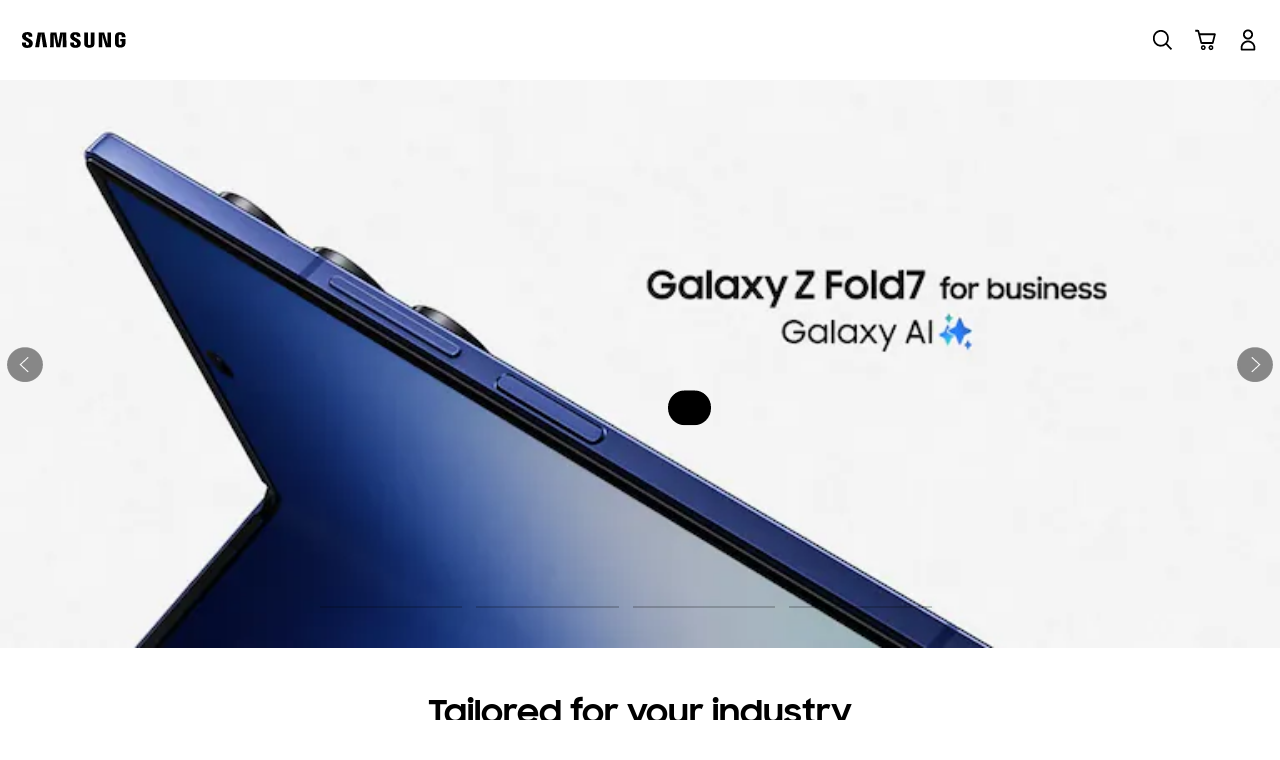

--- FILE ---
content_type: text/html; charset=UTF-8
request_url: https://www.samsung.com/ph/business/
body_size: 45482
content:
<!DOCTYPE html>

<html lang="en-PH">
    
    <head>
	<!-- PWA - manifest
	<link rel="manifest" href="/etc.clientlibs/samsung/clientlibs/consumer/global/clientlib-common/resources/pwa/manifest/ph.json">
	 -->
	<!-- PWA - Browser Compatible
	<script async src="/etc.clientlibs/samsung/clientlibs/consumer/global/clientlib-common/resources/pwa/js/pwacompat.js"></script>
	 -->
	<!-- <meta name="theme-color" content="#0c4da2"> -->
	<!-- Add to home screen for Safari on iOS -->
    <!-- <meta name="apple-mobile-web-app-capable" content="yes">
    <meta name="apple-mobile-web-app-status-bar-style" content="black">
    <meta name="apple-mobile-web-app-title" content="Samsung Shop">
    <link rel="apple-touch-icon" href="/etc.clientlibs/samsung/clientlibs/consumer/global/clientlib-common/resources/pwa/icon/pwa_icon_192x192.png"> -->
    <!-- Add to home screen for Windows -->
    <!-- <meta name="msapplication-TileImage" content="/etc.clientlibs/samsung/clientlibs/consumer/global/clientlib-common/resources/pwa/icon/pwa_icon_192x192.png">
    <meta name="msapplication-TileColor" content="#000000"> -->
	
	
	
		<link rel="preconnect" href="https://images.samsung.com"/>
	

	
	
	<!-- Load clientLibs required when initializing Authoring: head.html override required to be added! -->
	
    <!-- Load clientLibs required when initializing Authoring: head.html override required to be added! -->
    

	
    
    

	<meta charset="utf-8"/>
    <meta http-equiv="X-UA-Compatible" content="IE=edge"/>
    <meta http-equiv="content-type" content="text/html; charset=UTF-8"/>
	
	<meta name="viewport" content="width=device-width, initial-scale=1"/>
	<!-- SEO -->
	
	
    
	
	
		<title>Samsung Philippines for Business | Mobile, Displays &amp; Air Conditioners</title>
	
	
	
		<meta name="title" content="Samsung Philippines for Business | Mobile, Displays &amp; Air Conditioners"/>
	
	
	<meta name="google-site-verification"/>
	<meta name="facebook-domain-verification"/>
	

    
	<link rel="canonical" href="https://www.samsung.com/ph/business/"/>
	
	
	<meta name="keywords" content="business"/>
	<meta name="description" content="Learn more about Samsung Business solutions, providing technology that enables mobility, connectivity and exceptional performance to businesses of all sizes across various vertical industries.&quot;"/>
	<meta name="date" content="2025-11-27"/>
	<meta name="sitecode" content="ph"/>
	
	
	
		
			
		
		 
		
	
	
	
	
	
	<meta name="twitter:card" content="Summary"/>
	<meta name="twitter:site" content="@SamsungPH"/>
	<meta name="twitter:creator" content="@SamsungPH"/>
	<meta name="twitter:url" content="https://www.samsung.com/ph/business/"/>
	<meta name="twitter:title" content="Samsung Philippines for Business | Mobile, Displays &amp; Air Conditioners"/>
	<meta name="twitter:description" content="Learn more about Samsung Business solutions, providing technology that enables mobility, connectivity and exceptional performance to businesses of all sizes across various vertical industries.&quot;"/>
	<meta name="twitter:image" content="https://www.samsung.com/etc.clientlibs/samsung/clientlibs/consumer/global/clientlib-common/resources/images/logo-square-letter.png"/>

	
	

      <meta property="og:url" content="https://www.samsung.com/ph/business/"/>
      <meta property="og:image" content="https://www.samsung.com/etc.clientlibs/samsung/clientlibs/consumer/global/clientlib-common/resources/images/logo-square-letter.png"/>
      <meta property="og:type" content="website"/>
      <meta property="og:site_name" content="Samsung ph"/>
      <meta property="og:locale" content="en-PH"/>
      <meta property="og:title" content="Samsung Philippines for Business | Mobile, Displays &amp; Air Conditioners"/>
      <meta property="og:description" content="Learn more about Samsung Business solutions, providing technology that enables mobility, connectivity and exceptional performance to businesses of all sizes across various vertical industries.&quot;"/>
      <meta property="og:country-name" content="ph"/>
      
      <meta property="name" content="Samsung ph"/>
      <meta property="image" content="https://www.samsung.com/etc.clientlibs/samsung/clientlibs/consumer/global/clientlib-common/resources/images/logo-square-letter.png"/>
      <meta property="url" content="https://www.samsung.com/ph/business/"/>
      <meta property="description" content="Learn more about Samsung Business solutions, providing technology that enables mobility, connectivity and exceptional performance to businesses of all sizes across various vertical industries.&quot;"/>
      <meta property="keywords" content="business"/>
      
      
	<link rel="icon" type="image/png" href="/etc.clientlibs/samsung/clientlibs/consumer/global/clientlib-common/resources/images/Favicon.png" sizes="96x96"/>
	<link rel="shortcut icon" href="/etc.clientlibs/samsung/clientlibs/consumer/global/clientlib-common/resources/images/Favicon.png"/>
	<link rel="apple-touch-icon" href="/etc.clientlibs/samsung/clientlibs/consumer/global/clientlib-common/resources/images/app_ico.png" sizes="144x144"/>
	
	
	
	
		
	

    
    
    
	<!-- css 위치 변경 1) fonts.css  2) local.css 3) clientlib 카테고리 (230317) -->
	
    
<link rel="stylesheet" href="/etc.clientlibs/samsung/clientlibs/consumer/global/clientlib-site/sites/global/css/fonts.min.8a18f528e82f16d7420d24afc5dbd284.css" type="text/css">




	

	<!-- Local CSS 등록 -->
	<!-- 파일의 내용이 있는 경우만 호출되도록 수정 (240528) -->
	
	

	
		
		
			
    
<link rel="stylesheet" href="/etc.clientlibs/samsung/clientlibs/consumer/global/clientlib-dependencies.min.1dd1d47f040029bab499de380db9b346.css" type="text/css">
<link rel="stylesheet" href="/etc.clientlibs/samsung/clientlibs/consumer/global/clientlib-base-b2b.min.eab1172167192979b0fe2d6ed7b3f8e8.css" type="text/css">



			
		
	
	

	
	

    
    
    

<link rel="preload" as="image" href="https://images.samsung.com/is/image/samsung/assets/ph/f2507/business/smartphones/2507/banners/home_galaxy_z_fold7_kv_main-kv_720x1080_250619.png?$720_N_PNG$" media="(max-width:767px)"/>
<link rel="preload" as="image" href="https://images.samsung.com/is/image/samsung/assets/ph/f2507/business/smartphones/2507/banners/home_galaxy_z_fold7_kv_main-kv_1440x640_250619.png?$1366_N_PNG$" media="(min-width:768px)"/>


	
	
		
    
<link rel="stylesheet" href="/etc.clientlibs/samsung/clientlibs/consumer/global/clientlib-templates/page-home/compact.min.6464e52d5824a3b3500e00538e5eaad5.css" type="text/css">



	





    
	
		<link rel="stylesheet" href="/etc.clientlibs/samsung/components/content/business/global/home/bu-ho-g-home-kv-carousel-light/clientlibs/site.min.9302cf12e4cecf75b174f3f334b51e97.css" type="text/css"/>
	
		<link rel="stylesheet" href="/etc.clientlibs/samsung/components/content/consumer/global/commonUs/nv-g-lnb/clientlibs/site.min.2085b578d45dc4f8919ddb8a204b239a.css" type="text/css"/>
	
		<link rel="stylesheet" href="/etc.clientlibs/samsung/components/content/consumer/global/common/cm-g-industry-icon/clientlibs/site.min.d8d4f4e5ab52aea3d762932828335e62.css" type="text/css"/>
	
		<link rel="stylesheet" href="/etc.clientlibs/samsung/components/content/consumer/global/common/cm-g-text-block-container/clientlibs/site.min.9af404b8b33bad7d6ffae8a158cc6722.css" type="text/css"/>
	
		<link rel="stylesheet" href="/etc.clientlibs/samsung/components/content/consumer/global/home/ho-g-showcase-card-tab/clientlibs/site.min.c8f20196a1a51b354df1b89a161b0a36.css" type="text/css"/>
	
		<link rel="stylesheet" href="/etc.clientlibs/samsung/components/content/consumer/global/common/cm-g-text-block/clientlibs/site.min.d317a02bd188dfa8a9c0898ae8dec80d.css" type="text/css"/>
	
		<link rel="stylesheet" href="/etc.clientlibs/samsung/components/content/consumer/global/common/cm-g-half-teaser-list/clientlibs/site.min.4caf935380ee5176064941dbe091c9bc.css" type="text/css"/>
	
		<link rel="stylesheet" href="/etc.clientlibs/samsung/components/content/consumer/global/home/ho-g-home-search/clientlibs/site.min.60ae3f436cd1c4149ee1fef14e98ff06.css" type="text/css"/>
	
	
    
    
<script type="text/javascript">
var winhref = window.location.href.replace("/content/samsung","").replace(".html","/");
if ( winhref.indexOf("?") > 0) {
	winhref = winhref.substring(0, winhref.indexOf("?"));
}
var siteCode = winhref.split("/")[3];
//cn인 경우는 경로에서 siteCode를 추출할 수 없으므로 다른 방법으로 접근
if(winhref.indexOf("samsung.com.cn") > 0) {
	siteCode = "cn";
}

//depth Info.
var depth = winhref.split("/").length;
var depth_last = winhref.split("/")[depth-1];
if(depth_last =="" || depth_last.charAt(0)=="?"){
	depth -= 1;
}

//set pathIndicator(not product page)
var pageName = "";    
var depth_2 = "";
var depth_3 = "";
var depth_4 = "";
var depth_5 = "";

var digitalData = {
	"page" : {
			"pageInfo" : {
					"siteCode"    : "ph",
					"pageName"    : pageName,
					"pageID"      : "L2NvbnRlbnQvc2Ftc3VuZy9waC9idXNpbmVzcw==",
					"pageTrack"   : "home",
					"originPlaform" : "web"
			},
			"pathIndicator" : {
					"depth_2" : depth_2,
					"depth_3" : depth_3,
					"depth_4" : depth_4,
					"depth_5" : depth_5
			}
	},
	"user": {
			"userDeviceList": [
			]
	},
	"product" : {
			"category" : "", 
			"model_code" : "", // PD class정보 이용하여 설정
			"model_name" : "", // PD page(server-side)
			"displayName" : "", // PD class정보 이용하여 설정
			"pvi_type_code" : "", //PD page(server-side)
			"pvi_type_name" : "", //PD page(server-side)
			"pvi_subtype_code" : "", //PD page(server-side)
			"pvi_subtype_name" : "",//PD page(server-side)
			"pd_type" : "", //PD type
            "content_id" : "",
            "products" : "",
            "prodView" : ""
	}
}
</script>

    
    
    
	
	
<script type="text/javascript">
	digitalData.page.pageInfo.pageTrack = "home";
</script>


	<!-- Excluding tagging-related scripts in Author mode -->
    
	    
    	





	


	<!-- End Adobe Target Flicker handling -->
		
	<!-- Launch Header Embed Code -->
	<script src="//assets.adobedtm.com/72afb75f5516/e8d88baeab9b/launch-081ca5d0b75c.min.js" async></script>
	<!-- End Launch Header Embed Code -->

	
	
	
	

	<!-- ugcGallary -->
	
	<!-- false -->
	
	
    

	
	
	

    

<script>(window.BOOMR_mq=window.BOOMR_mq||[]).push(["addVar",{"rua.upush":"false","rua.cpush":"true","rua.upre":"false","rua.cpre":"false","rua.uprl":"false","rua.cprl":"false","rua.cprf":"false","rua.trans":"SJ-4605832f-eb2c-473f-95c4-a6db308c668c","rua.cook":"false","rua.ims":"false","rua.ufprl":"false","rua.cfprl":"false","rua.isuxp":"false","rua.texp":"norulematch","rua.ceh":"false","rua.ueh":"false","rua.ieh.st":"0"}]);</script>
<script>!function(){function o(n,i){if(n&&i)for(var r in i)i.hasOwnProperty(r)&&(void 0===n[r]?n[r]=i[r]:n[r].constructor===Object&&i[r].constructor===Object?o(n[r],i[r]):n[r]=i[r])}try{var n=decodeURIComponent("%7B%20%22request_client_hints%22%3A%20true%20%7D");if(n.length>0&&window.JSON&&"function"==typeof window.JSON.parse){var i=JSON.parse(n);void 0!==window.BOOMR_config?o(window.BOOMR_config,i):window.BOOMR_config=i}}catch(r){window.console&&"function"==typeof window.console.error&&console.error("mPulse: Could not parse configuration",r)}}();</script>
                              <script>!function(a){var e="https://s.go-mpulse.net/boomerang/",t="addEventListener";if("False"=="True")a.BOOMR_config=a.BOOMR_config||{},a.BOOMR_config.PageParams=a.BOOMR_config.PageParams||{},a.BOOMR_config.PageParams.pci=!0,e="https://s2.go-mpulse.net/boomerang/";if(window.BOOMR_API_key="VRZKC-5BSTD-4EWS3-R2J59-B8GYB",function(){function n(e){a.BOOMR_onload=e&&e.timeStamp||(new Date).getTime()}if(!a.BOOMR||!a.BOOMR.version&&!a.BOOMR.snippetExecuted){a.BOOMR=a.BOOMR||{},a.BOOMR.snippetExecuted=!0;var i,_,o,r=document.createElement("iframe");if(a[t])a[t]("load",n,!1);else if(a.attachEvent)a.attachEvent("onload",n);r.src="javascript:void(0)",r.title="",r.role="presentation",(r.frameElement||r).style.cssText="width:0;height:0;border:0;display:none;",o=document.getElementsByTagName("script")[0],o.parentNode.insertBefore(r,o);try{_=r.contentWindow.document}catch(O){i=document.domain,r.src="javascript:var d=document.open();d.domain='"+i+"';void(0);",_=r.contentWindow.document}_.open()._l=function(){var a=this.createElement("script");if(i)this.domain=i;a.id="boomr-if-as",a.src=e+"VRZKC-5BSTD-4EWS3-R2J59-B8GYB",BOOMR_lstart=(new Date).getTime(),this.body.appendChild(a)},_.write("<bo"+'dy onload="document._l();">'),_.close()}}(),"".length>0)if(a&&"performance"in a&&a.performance&&"function"==typeof a.performance.setResourceTimingBufferSize)a.performance.setResourceTimingBufferSize();!function(){if(BOOMR=a.BOOMR||{},BOOMR.plugins=BOOMR.plugins||{},!BOOMR.plugins.AK){var e="true"=="true"?1:0,t="",n="clpffwqx3tmde2lndnya-f-ee23c6ec6-clientnsv4-s.akamaihd.net",i="false"=="true"?2:1,_={"ak.v":"39","ak.cp":"154622","ak.ai":parseInt("293013",10),"ak.ol":"0","ak.cr":10,"ak.ipv":4,"ak.proto":"h2","ak.rid":"2b32184b","ak.r":47605,"ak.a2":e,"ak.m":"x","ak.n":"essl","ak.bpcip":"18.222.82.0","ak.cport":45590,"ak.gh":"23.45.126.196","ak.quicv":"","ak.tlsv":"tls1.3","ak.0rtt":"","ak.0rtt.ed":"","ak.csrc":"-","ak.acc":"","ak.t":"1768758128","ak.ak":"hOBiQwZUYzCg5VSAfCLimQ==qNJuJjf1SigYoBEEwuDr8+U3jD4P70m5DhBmrr61Y/raimAkUp8/DEwiKn9hOP4dx6TqgpvovKPCbtr4ucSl77Rt4IAf6VQreF+U7YFE5RF7viQS8WAwsEcAtEsgyqPQe6dilB96j2P3wIx8UnfRO8CuYST97Caqb7dri5kzz5mDIsFhJX2/z/SQw6oqvM6cIsHmiJFGpfyFILeiuvNG+rwDM0bOxCiPhEJxlnklORDFVIqPvpkNR6PX+yK/lG3gv8SYx+CDvoDdXys9Rn26FIoJf5VItafSavdx4ETVK2ZssP15hw0ujHHLqMtFEZhoScYWuuQqgfao8CQMNW+t2a10HpBJFgzzHBmS3TeiRxhy3aKIX13uVef1T/8Z2dJuQbi8OsM7oUfhqeX9TwmE2QqXDHNuWyDANjBW7HzE3/E=","ak.pv":"4176","ak.dpoabenc":"","ak.tf":i};if(""!==t)_["ak.ruds"]=t;var o={i:!1,av:function(e){var t="http.initiator";if(e&&(!e[t]||"spa_hard"===e[t]))_["ak.feo"]=void 0!==a.aFeoApplied?1:0,BOOMR.addVar(_)},rv:function(){var a=["ak.bpcip","ak.cport","ak.cr","ak.csrc","ak.gh","ak.ipv","ak.m","ak.n","ak.ol","ak.proto","ak.quicv","ak.tlsv","ak.0rtt","ak.0rtt.ed","ak.r","ak.acc","ak.t","ak.tf"];BOOMR.removeVar(a)}};BOOMR.plugins.AK={akVars:_,akDNSPreFetchDomain:n,init:function(){if(!o.i){var a=BOOMR.subscribe;a("before_beacon",o.av,null,null),a("onbeacon",o.rv,null,null),o.i=!0}return this},is_complete:function(){return!0}}}}()}(window);</script></head>
    <body>

	<!-- 
	## PWA ##
	<sly data-sly-test="true">
		<script>
			if('serviceWorker' in navigator) {
				navigator.serviceWorker.register('/sw.js')
				.then(function(registration) {
					console.log("Service Worker registered with scope:", registration.scope);
				});
			}
			
			window.addEventListener('beforeinstallprompt', (e) => {
	    		// Prevent Chrome 67 and earlier from automatically showing the prompt
	    		//e.preventDefault();
			
				console.log("beforeinstallprompt");
		
			}); 
		</script>
	</sly> -->
	
		<script>
		var isInIframe = (window.location != window.top.location);
		var isNotDotcom = ( window.location.href.indexOf('samsung.com') < 0);
        var isTopNotDotcom = ( window.top.location.href.indexOf('samsung.com') < 0);
        
		//404 페이지에서는 실행하지 않음.
		if ( window.location.href.indexOf('404') < 0 && isTopNotDotcom) {
			if ( isInIframe == true ) {
				   console.log('isInIframe =' + isInIframe );
				   //에러 페이지 이동  self.location.href   /"+siteCd+"/common/404.html 
				   window.location.href = '/ph/common/404.html';
				} else {
				   console.log('isInIframe =' + isInIframe );
				}    
		}
		</script>
	
	
	<div id="wrap">
	<!-- 공통  hidden input 시작-->
	<!-- typeAheadDomain 기존 search/ -> 붙이던 부분 삭제함 필요시 search/를 붙여서 사용-->
	<input type="hidden" name="searchDomain" id="searchDomain" value="//searchapi.samsung.com/v6"/>
	<input type="hidden" name="esapiSearchDomain" id="esapiSearchDomain" value="https://esapi.samsung.com"/>
	<input type="hidden" name="scene7domain" id="scene7domain" value="//images.samsung.com/is/image/samsung/"/>
	<input type="hidden" name="reviewUseYN" id="reviewUseYN" value="N"/>
	<input type="hidden" name="aplautYn" id="aplautYn" value="N"/>
	<input type="hidden" name="reevooUseYN" id="reevooUseYN" value="N"/>
	<input type="hidden" name="bvFlag" id="bvFlag" value="N"/>
	<input type="hidden" name="bvRTLFlag" id="bvRTLFlag" value="N"/>
	<input type="hidden" name="multiLanguageYn" id="multiLanguageYn" value="N"/>
	<input type="hidden" name="localLang" id="localLang" value="en-ph"/>
	<!-- 기존 gnbRunmodeInfo-> runmodeInfo 이름 변경-->
    <input type="hidden" name="runmodeInfo" id="runmodeInfo" value="live"/>
	<input type="hidden" name="apiStageInfo" id="apiStageInfo" value="front"/>
	<input type="hidden" name="tempTitle" id="tempTitle" value="page-home"/>
	<input type="hidden" name="siteCode" id="siteCode" value="ph"/>
	 <input type="hidden" name="store_sitecode" id="store_sitecode" value="phsme"/>
	<input type="hidden" name="language" id="language" value="en_PH"/>
	<input type="hidden" name="serverType" id="serverType" value="prod"/>
	<!-- new-hybris -->
	<input type="hidden" name="gpvStoreDomain" id="gpvStoreDomain"/>
	<input type="hidden" name="storeWebDomain" id="storeWebDomain" value="https://shop.samsung.com/ph/business"/>
	<input type="hidden" name="shopIntegrationFlag" id="shopIntegrationFlag" value="true"/>
	<input type="hidden" name="newHyvStoreDomain" id="newHyvStoreDomain"/>
	<!-- business page 여부 -->
	<input type="hidden" name="b2bFlag" id="b2bFlag" value="Y"/>
	<input type="hidden" name="pageUrl" id="pageUrl" value="/content/samsung/ph/business"/>
	<input type="hidden" name="pathString" id="pathString" value="Mobile, Displays &amp; Air Conditioners"/>
	<input type="hidden" name="wishlistYn" id="wishlistYn" value="Y"/>
	<input type="hidden" name="shopParmLang" id="shopParmLang"/>
	
	<input type="hidden" name="reservationDomain" id="reservationDomain"/>
	<input type="hidden" name="versionHashValue" id="versionHashValue" value="d2a7bd386f47747b14b4e751f9d5f2d1"/>
	<!-- 공통  hidden input 끝-->

    
    
    
		<section class="progress cm-loader" style="display:none;">
		    <div class="progress__wrapper">
		        <div class="progress__circle-1"></div>
		        <div class="progress__circle-2"></div>
		        <div class="progress__circle-3"></div>
		        <div class="progress__circle-4"></div>
		    </div>
		</section>
	
	<!-- <script type="text/javascript" src="/etc.clientlibs/samsung/clientlibs/consumer/global/clientlib-common/resources/js/crypto-js.min.js"></script> -->
	
    
<script src="/etc.clientlibs/samsung/clientlibs/consumer/global/clientlib-common/global/js/crypto-js.min.6fa2276cf659f30cabde72a6fc452171.js"></script>



	<script type="text/javascript" src="https://account.samsung.com/resources/libs/account-internal/2.0.0/account-internal.min.js"></script>
	
    


	<header id="header" role="banner">
		<!--googleoff: all-->
		<div class="skip-bar">
			<a href="#content" id="skipToContent">Skip to content</a>
			
		</div>
		
	
		
    	
    		<div class="cookie-bar cookie-bar--type-manage" role="status" data-nosnippet>
	    
      
      
      <div class="cookie-bar__wrap">
        
        
        
			
			
	        <div class="cookie-bar__msg-wrap">
		        
		        
		          <div class="cookie-bar__msg">
		            <p class="cookie-bar__title">Samsung and Cookies</p>
		            <p class="cookie-bar__desc"> This site uses cookies to personalise your experience, analyze site traffic and keep track of items stored in your shopping basket. By Clicking ACCEPT or continuing to browse the site you are agreeing to our use of cookies. 
		            <a href="/ph/business/info/privacy/">See our Privacy Policy here</a>
		            </p>
	            	<button class="cookie-bar__desc-read-more-btn">Read More</button>
		          </div>
		        
	          <div class="cookie-bar__manage">
	            <a class="cta cta--contained cta--emphasis" href="javascript:void(0)" title="Accept" an-tr="cod01_cookie bar-home-cta-button" an-ca="other interaction" an-ac="cookie bar:accept" an-la="cookie bar:accept"> Accept </a>
	          </div>
	        </div>
			
        
        
        
        <button class="cookie-bar__close cookie-bar__main-close" an-tr="cod01_cookie bar-home-cta-button" an-ca="other interaction" an-ac="cookie bar:close" an-la="cookie bar:close">
          <span class="hidden">close</span>
          <svg class="icon" focusable="false">
            <use xlink:href="#delete-bold"></use>
          </svg>
        </button>
      </div>
    </div>
	

	</header>
	
	
	




    
        
        
        <div class="newpar new section">

</div>

    
        
        
        <div class="par iparys_inherited">

    
    
    
    

</div>

    


	


<aside class="nv16-country-selector" style="height: 0px;">
  <div class="nv16-country-selector__content-wrap">
    <div class="nv16-country-selector__content">
      <label class="nv16-country-selector__description" for="countrySelect">Choose your location and language.</label>
      <div class="nv16-country-selector__select-contaniner">
        <div class="nv16-country-selector__menu">
          <div class="menu" data-comp-name="menu">
            <select id="countrySelect" class="menu__select" tabindex="-1">
              
                <option selected value="ph" data-country-type="sitecd">Philippines / English</option>
              
              <option value="other" lang="en">Other Countries</option>
            </select>
            <button class="menu__select-field" aria-haspopup="listbox" aria-expanded="false" type="button" data-aria-label="Choose your location and language." an-tr="nv16_gnb-country selector-navigation" an-ca="navigation" an-ac="gnb" an-la="b2b_country selector">
              <span class="menu__select-field-text"></span>
              <svg class="menu__select-field-icon down" focusable="false" aria-hidden="true">
                <use xlink:href="#open-down-bold" href="#open-down-bold"></use>
              </svg>
              <svg class="menu__select-field-icon up" focusable="false" aria-hidden="true">
                <use xlink:href="#close-up-bold" href="#close-up-bold"></use>
              </svg>
            </button>
          </div>
        </div>
        <div class="nv16-country-selector__continue">
          <button class="cta cta--contained cta--black" data-action="countrySelectorContinue" an-tr="nv16_gnb-country selector-navigation" an-ca="navigation" an-ac="gnb" an-la="b2b_country selector:continue">Continue</button>
        </div>
      </div>
      <button class="nv16-country-selector__close" data-action="countrySelectorClose">
        <span class="hidden">Close</span>
        <svg class="icon" focusable="false" aria-hidden="true">
          <use xlink:href="#delete-bold" href="#delete-bold"></use>
        </svg>
      </button>
    </div>
  </div>
</aside>

	
	
	
	
		
	
	
	
	
	
	
	
	
	
	
	
	
	
	<input type="hidden" name="st_checked" id="st_checked" value="2026-01-18 03:33:40"/>
	<input type="hidden" name="cck" id="cck" value="cedc6238tqcf1t4f0vl7g50mc70d6a5a"/>
	
	
	
	<div class="gnb js-mobile-open">
		
		<div class="gnb__dimmed" aria-hidden="true"><!-- dimmed --></div>
		
		<nav class="gnb__nav" role="navigation">
			<!--googleoff: all-->
			<div class="gnb__bar">
				<div class="gnb__bar-inner">
					
					
						<a href="/ph/business/" an-tr="nv00_gnb--text-logo" an-ca="navigation" an-ac="gnb" an-la="logo" class="gnb__logo ">
							<span class="hidden">Samsung</span>
							<div class="gnb__logo-icon">
				                <svg xmlns="http://www.w3.org/2000/svg" viewBox="0 0 105 16" focusable="false">
				                    <g fill="none" fill-rule="evenodd">
					                    <path d="M0.964 0H121.507V32H0.964z" transform="translate(-9 -8)"/>
					                    <path fill="#000" fill-rule="nonzero" d="M15.937 19.184c.155.363.104.829.026 1.114-.13.492-.466 1.01-1.45 1.01-.931 0-1.5-.544-1.5-1.347v-1.45H9v1.14C9 22.99 11.614 24 14.436 24c2.692 0 4.918-.932 5.28-3.417.181-1.295.052-2.123-.026-2.46-.62-3.133-6.29-4.065-6.73-5.8-.077-.31-.051-.62-.026-.776.104-.466.44-1.01 1.372-1.01.88 0 1.398.544 1.398 1.346v.933h3.728v-1.062C19.432 8.492 16.507 8 14.384 8c-2.666 0-4.815.88-5.229 3.314-.103.673-.13 1.269.026 2.02.673 3.028 5.98 3.909 6.756 5.85zm48.534-.025c.155.362.103.828.026 1.087-.13.492-.466.984-1.45.984-.932 0-1.475-.544-1.475-1.347V18.46h-3.96v1.139c0 3.288 2.588 4.297 5.383 4.297 2.667 0 4.867-.906 5.23-3.391.18-1.269.05-2.123-.027-2.434-.621-3.107-6.238-4.013-6.652-5.747-.078-.311-.052-.622-.026-.777.104-.466.414-.984 1.346-.984.854 0 1.372.544 1.372 1.346v.907h3.701V11.78c0-3.21-2.899-3.728-4.995-3.728-2.615 0-4.763.88-5.177 3.288-.104.647-.13 1.243.026 1.993.673 3.03 5.927 3.91 6.678 5.826zm30.984 1.32l-.207-12.013h3.701v14.757h-5.332l-3.753-12.401.207 12.401h-3.676V8.466h5.54l3.52 12.013zM28.335 9.553l-2.07 13.826h-4.038l2.744-14.913h6.652l2.744 14.913h-4.012l-2.02-13.826zm21.796 0L47.542 23.38h-3.779L41.201 9.553l-.104 13.826H37.37l.31-14.913h6.083l1.89 11.65 1.89-11.65h6.082l.337 14.913h-3.728l-.103-13.826zm26.868 11.6c1.035 0 1.372-.726 1.424-1.088.026-.156.026-.389.026-.57V8.44h3.779V19.16c0 .284-.026.828-.026.983-.259 2.797-2.46 3.703-5.203 3.703-2.744 0-4.944-.906-5.203-3.703-.026-.155-.052-.699-.026-.983V8.44h3.78v11.055c0 .181 0 .414.025.57.078.388.389 1.087 1.424 1.087zm31.165-.156c1.087 0 1.45-.7 1.527-1.088.026-.18.052-.388.026-.57v-2.174h-1.527V14.99h5.28v4.013c0 .285 0 .492-.051.984-.259 2.719-2.615 3.676-5.255 3.676-2.64 0-4.996-.957-5.254-3.676-.052-.492-.052-.699-.052-.984v-6.291c0-.259.026-.725.052-.984.336-2.796 2.588-3.676 5.254-3.676 2.64 0 4.97.88 5.229 3.676.052.466.026.984.026.984v.492h-3.78v-.829s0-.362-.051-.57c-.078-.336-.362-1.087-1.501-1.087-1.088 0-1.398.725-1.476 1.088-.052.207-.052.466-.052.699v6.835c0 .181 0 .388.026.57.104.414.492 1.087 1.58 1.087z" transform="translate(-9 -8)"/>
				                    </g>
				                </svg>
			                </div>
						</a>
					
					
					<div class="gnb__mobile-menu">
						<a class="gnb__search-btn gnb__search-btn-js" href="javascript:void(0)" aria-haspopup="true" role="button" an-tr="nv00_gnb-home-l0-navigation2" an-ca="navigation" an-ac="gnb" an-la="search">
							<span class="hidden">Search</span>
							<svg class="icon" xmlns="http://www.w3.org/2000/svg" viewBox="0 0 96 96" focusable="false">
								<path d="M40.581 4.09c20.126 0 36.5 16.374 36.5 36.5a36.325 36.325 0 01-7.963 22.733l22.8 22.948-5.674 5.639-22.767-22.913a36.327 36.327 0 01-22.896 8.093c-20.126 0-36.5-16.374-36.5-36.5s16.374-36.5 36.5-36.5zm0 8c-15.715 0-28.5 12.785-28.5 28.5s12.785 28.5 28.5 28.5 28.5-12.785 28.5-28.5-12.785-28.5-28.5-28.5z"></path>
							</svg>
						</a>
						
							
							
							
								<a href="https://shop.samsung.com/ph/business/cart/" class="gnb__cart-btn js-global-cart-btn js-has-carturl" role="button" an-tr="nv00_gnb--text-depth1" an-ca="navigation" an-ac="gnb" an-la="cart" data-cart-url="https://shop.samsung.com/ph/business/cart/">
									<span class="hidden">Cart</span>
									<svg class="icon" xmlns="http://www.w3.org/2000/svg" viewBox="0 0 96 96" focusable="false">
										<path d="M72.848 70.25c6.075 0 11 4.925 11 11s-4.925 11-11 11-11-4.925-11-11 4.925-11 11-11zm-35 0c6.075 0 11 4.925 11 11s-4.925 11-11 11-11-4.925-11-11c0-6.074 4.926-11 11-11zm35 7a4 4 0 10.002 8.001 4 4 0 00-.002-8.001zm-35 0a4 4 0 100 8 4 4 0 000-8zM13.892 3.75c2.287 0 4.376 1.55 5.058 3.72l.064.22 2.97 11.187h68.128a4.727 4.727 0 014.661 5.786l-.048.2-9.559 36.291c-.583 2.216-2.618 3.842-4.894 3.944l-.228.005H30.06c-2.287 0-4.377-1.55-5.06-3.72l-.063-.219-13.124-49.413-10.7.006-.004-8 12.782-.007zm72.03 23.127H24.108l8.027 30.226H77.96l7.962-30.226z"></path>
									</svg>
									<span class="gnb__cart-in-number gnb-cart-count" aria-live="polite" style="display:none;"></span>
								</a>
								
							
							
						
						
						<a class="gnb__menu-btn js-gnb-menu-btn" href="javascript:void(0)" aria-haspopup="true" role="button" an-tr="nv00_gnb--image-action" an-ca="navigation" an-ac="gnb" an-la="gnb:open" aria-expanded="false"><span>Open Menu</span>
							<svg class="icon" xmlns="http://www.w3.org/2000/svg" viewBox="0 0 96 96" focusable="false">
								<path d="M83 70v8H13v-8h70zm0-26v8H13v-8h70zm0-26v8H13v-8h70z"></path>
							</svg>
						</a>
					</div>
					
					
					
					<div class="gnb__menu-wrap">
						<div class="gnb__depth1-container">
							<div class="gnb__main">
								
	<ul class="gnb__depth1" role="menubar">
		
			
			
			
			<li class="gnb__depth1-menu has-depth-menu" role="presentation">
				<a class="gnb__depth1-link" href="javascript:void(0)" role="menuitem" data-engname="shop" aria-expanded="false" aria-haspopup="true">
					<span class="gnb__depth1-link-text">Shop</span>
					<svg class="icon icon--next" xmlns="http://www.w3.org/2000/svg" viewBox="0 0 96 96" focusable="false">
						<path d="M35.757 84.389l-5.533-5.778 31.982-30.612L30.224 17.39l5.533-5.779 38.018 36.388z"></path>
					</svg>
				</a>
				<div class="gnb__depth2-wrap">
					<div class="gnb__depth-back-wrap">
						<a class="gnb__depth-back" href="javascript:;">
							<svg class="icon icon--back" xmlns="http://www.w3.org/2000/svg" viewBox="0 0 96 96" focusable="false">
								<path d="M40.544 11.613l5.538 5.774L18.335 44l75.054.001v8H18.337l27.745 26.612-5.538 5.774L2.611 48l37.933-36.387z"></path>
							</svg>
							<span class="hidden">Back to 1 Depth Menu</span>
						</a>
					</div>
					<div class="gnb__depth2-inner" aria-hidden="true">
						<div class="gnb__depth2-title-wrap">
							<strong class="gnb__depth2-title">
								
									<span class="gnb__depth2-title-text">Shop</span>
								
								
							</strong>
						</div>
						<ul class="gnb__depth2 shopLayer" role="menu">
							
							
							
							<li class="gnb__depth2-menu" role="presentation">
								<a class="gnb__depth2-link" href="/ph/business/offers/successsprint/" role="menuitem" an-tr="nv00_gnb--click-depth2" an-ca="navigation" an-ac="gnb" an-la="shop:success sprint offers" aria-expanded="false">
									<span class="gnb__depth2-link-text">
										Success Sprint Offers
										
									</span>
								</a>
								
							</li>
						
							
							
							
							<li class="gnb__depth2-menu" role="presentation">
								<a class="gnb__depth2-link" href="/ph/business/why-samsung-for-business/" role="menuitem" an-tr="nv00_gnb--click-depth2" an-ca="navigation" an-ac="gnb" an-la="shop:why samsung for business" aria-expanded="false">
									<span class="gnb__depth2-link-text">
										Why Samsung for Business
										
									</span>
								</a>
								
							</li>
						
							
							
							
							<li class="gnb__depth2-menu" role="presentation">
								<a class="gnb__depth2-link" href="/ph/business/offers/" role="menuitem" an-tr="nv00_gnb--click-depth2" an-ca="navigation" an-ac="gnb" an-la="shop:business offers" aria-expanded="false">
									<span class="gnb__depth2-link-text">
										Business Offers
										
									</span>
								</a>
								
							</li>
						</ul>
						
						<a class="gnb__depth2-close" href="javascript:void(0)" role="button" an-tr="nv00_gnb--image-action" an-ca="navigation" an-ac="gnb" an-la="gnb:close">
							<span class="hidden">Close Menu</span>
							<svg class="icon" xmlns="http://www.w3.org/2000/svg" viewBox="0 0 96 96" focusable="false">
								<path d="M79.17 11.17L48 42.34 16.83 11.17l-5.66 5.66L42.34 48 11.17 79.17l5.66 5.66L48 53.66l31.17 31.17 5.66-5.66L53.66 48l31.17-31.17z"></path>
							</svg>
						</a>
					</div>
				</div>
			</li>
		
			
			
			
			<li class="gnb__depth1-menu has-depth-menu" role="presentation">
				<a class="gnb__depth1-link" href="javascript:void(0)" role="menuitem" data-engname="mobile" aria-expanded="false" aria-haspopup="true">
					<span class="gnb__depth1-link-text">Mobile</span>
					<svg class="icon icon--next" xmlns="http://www.w3.org/2000/svg" viewBox="0 0 96 96" focusable="false">
						<path d="M35.757 84.389l-5.533-5.778 31.982-30.612L30.224 17.39l5.533-5.779 38.018 36.388z"></path>
					</svg>
				</a>
				<div class="gnb__depth2-wrap">
					<div class="gnb__depth-back-wrap">
						<a class="gnb__depth-back" href="javascript:;">
							<svg class="icon icon--back" xmlns="http://www.w3.org/2000/svg" viewBox="0 0 96 96" focusable="false">
								<path d="M40.544 11.613l5.538 5.774L18.335 44l75.054.001v8H18.337l27.745 26.612-5.538 5.774L2.611 48l37.933-36.387z"></path>
							</svg>
							<span class="hidden">Back to 1 Depth Menu</span>
						</a>
					</div>
					<div class="gnb__depth2-inner" aria-hidden="true">
						<div class="gnb__depth2-title-wrap">
							<strong class="gnb__depth2-title">
								
								
									<a class="gnb__depth2-title-link" href="/ph/business/mobile/" an-tr="nv00_gnb--click-depth1" an-ca="navigation" an-ac="gnb" an-la="mobile:mobile">Mobile</a>
									
								
							</strong>
						</div>
						<ul class="gnb__depth2" role="menu">
							
							<li class="gnb__depth2-menu has-depth-menu" role="presentation">
								<a class="gnb__depth2-link" href="javascript:void(0)" role="menuitem" data-engname="mobile:overview" aria-expanded="false" aria-haspopup="true">
									<span class="gnb__depth2-link-text">
										Overview
										
									</span>
									<svg class="icon icon--next" xmlns="http://www.w3.org/2000/svg" viewBox="0 0 96 96" focusable="false">
										<path d="M31.828 16.306l3.457-3.612L72.172 48 35.285 83.306l-3.457-3.612L64.941 48z"></path>
									</svg>
									<svg class="icon icon--dropdown" xmlns="http://www.w3.org/2000/svg" viewBox="0 0 96 96" focusable="false">
										<path d="M48 73.254L11.651 36.361l5.698-5.614L48 61.855l30.651-31.108 5.698 5.614z"></path>
									</svg>
								</a>
								<div class="gnb__depth3-wrap">
									<div class="gnb__depth3-inner">
										<ul class="gnb__depth3" role="menu">
											<li class="gnb__depth3-menu" role="presentation">
											    
												
													<a class="gnb__depth3-link" href="/ph/business/mobile/overview/" role="menuitem" an-tr="nv00_gnb--text-depth3" an-ca="navigation" an-ac="gnb" an-la="mobile:overview:business devices">
														<span class="gnb__depth3-link-text">
															Business Devices
															
														</span>
													</a>
												
												
											</li>
										
											<li class="gnb__depth3-menu" role="presentation">
											    
												
													<a class="gnb__depth3-link" href="/ph/business/smartphones/" role="menuitem" an-tr="nv00_gnb--text-depth3" an-ca="navigation" an-ac="gnb" an-la="mobile:overview:smartphones">
														<span class="gnb__depth3-link-text">
															Smartphones
															
														</span>
													</a>
												
												
											</li>
										
											<li class="gnb__depth3-menu" role="presentation">
											    
												
													<a class="gnb__depth3-link" href="/ph/business/tablets/" role="menuitem" an-tr="nv00_gnb--text-depth3" an-ca="navigation" an-ac="gnb" an-la="mobile:overview:tablets">
														<span class="gnb__depth3-link-text">
															Tablets
															
														</span>
													</a>
												
												
											</li>
										
											<li class="gnb__depth3-menu" role="presentation">
											    
												
													<a class="gnb__depth3-link" href="/ph/business/mobile/enterprise-edition/" role="menuitem" an-tr="nv00_gnb--text-depth3" an-ca="navigation" an-ac="gnb" an-la="mobile:overview:enterprise edition">
														<span class="gnb__depth3-link-text">
															Enterprise Edition
															
														</span>
													</a>
												
												
											</li>
										
											<li class="gnb__depth3-menu" role="presentation">
											    
												
													<a class="gnb__depth3-link" href="/ph/business/mobile/rugged/" role="menuitem" an-tr="nv00_gnb--text-depth3" an-ca="navigation" an-ac="gnb" an-la="mobile:overview:rugged">
														<span class="gnb__depth3-link-text">
															Rugged
															
														</span>
													</a>
												
												
											</li>
										</ul>
									</div>
								</div>
							</li>
							
							
						
							
							<li class="gnb__depth2-menu has-depth-menu" role="presentation">
								<a class="gnb__depth2-link" href="javascript:void(0)" role="menuitem" data-engname="mobile:products" aria-expanded="false" aria-haspopup="true">
									<span class="gnb__depth2-link-text">
										Products
										
									</span>
									<svg class="icon icon--next" xmlns="http://www.w3.org/2000/svg" viewBox="0 0 96 96" focusable="false">
										<path d="M31.828 16.306l3.457-3.612L72.172 48 35.285 83.306l-3.457-3.612L64.941 48z"></path>
									</svg>
									<svg class="icon icon--dropdown" xmlns="http://www.w3.org/2000/svg" viewBox="0 0 96 96" focusable="false">
										<path d="M48 73.254L11.651 36.361l5.698-5.614L48 61.855l30.651-31.108 5.698 5.614z"></path>
									</svg>
								</a>
								<div class="gnb__depth3-wrap">
									<div class="gnb__depth3-inner">
										<ul class="gnb__depth3" role="menu">
											<li class="gnb__depth3-menu" role="presentation">
											    
												
													<a class="gnb__depth3-link" href="/ph/business/smartphones/all-smartphones/" role="menuitem" an-tr="nv00_gnb--text-depth3" an-ca="navigation" an-ac="gnb" an-la="mobile:products:smartphones">
														<span class="gnb__depth3-link-text">
															Smartphones
															
														</span>
													</a>
												
												
											</li>
										
											<li class="gnb__depth3-menu" role="presentation">
											    
												
													<a class="gnb__depth3-link" href="/ph/business/tablets/all-tablets/" role="menuitem" an-tr="nv00_gnb--text-depth3" an-ca="navigation" an-ac="gnb" an-la="mobile:products:tablets">
														<span class="gnb__depth3-link-text">
															Tablets
															
														</span>
													</a>
												
												
											</li>
										
											<li class="gnb__depth3-menu" role="presentation">
											    
												
													<a class="gnb__depth3-link" href="/ph/business/rugged/all-rugged/" role="menuitem" an-tr="nv00_gnb--text-depth3" an-ca="navigation" an-ac="gnb" an-la="mobile:products:rugged">
														<span class="gnb__depth3-link-text">
															Rugged
															
														</span>
													</a>
												
												
											</li>
										
											<li class="gnb__depth3-menu" role="presentation">
											    
												
													<a class="gnb__depth3-link" href="/ph/business/watches/all-watches/" role="menuitem" an-tr="nv00_gnb--text-depth3" an-ca="navigation" an-ac="gnb" an-la="mobile:products:watches">
														<span class="gnb__depth3-link-text">
															Watches
															
														</span>
													</a>
												
												
											</li>
										</ul>
									</div>
								</div>
							</li>
							
							
						
							
							<li class="gnb__depth2-menu has-depth-menu" role="presentation">
								<a class="gnb__depth2-link" href="javascript:void(0)" role="menuitem" data-engname="mobile:solutions" aria-expanded="false" aria-haspopup="true">
									<span class="gnb__depth2-link-text">
										Solutions
										
									</span>
									<svg class="icon icon--next" xmlns="http://www.w3.org/2000/svg" viewBox="0 0 96 96" focusable="false">
										<path d="M31.828 16.306l3.457-3.612L72.172 48 35.285 83.306l-3.457-3.612L64.941 48z"></path>
									</svg>
									<svg class="icon icon--dropdown" xmlns="http://www.w3.org/2000/svg" viewBox="0 0 96 96" focusable="false">
										<path d="M48 73.254L11.651 36.361l5.698-5.614L48 61.855l30.651-31.108 5.698 5.614z"></path>
									</svg>
								</a>
								<div class="gnb__depth3-wrap">
									<div class="gnb__depth3-inner">
										<ul class="gnb__depth3" role="menu">
											<li class="gnb__depth3-menu" role="presentation">
											    
												
													<a class="gnb__depth3-link" href="/ph/business/mobile-solutions/samsung-knox/" role="menuitem" an-tr="nv00_gnb--text-depth3" an-ca="navigation" an-ac="gnb" an-la="mobile:solutions:samsung knox">
														<span class="gnb__depth3-link-text">
															Samsung Knox
															
														</span>
													</a>
												
												
											</li>
										
											<li class="gnb__depth3-menu" role="presentation">
											    
												
													<a class="gnb__depth3-link" href="/ph/business/mobile-solutions/samsung-dex/" role="menuitem" an-tr="nv00_gnb--text-depth3" an-ca="navigation" an-ac="gnb" an-la="mobile:solutions:samsung dex">
														<span class="gnb__depth3-link-text">
															Samsung DeX
															
														</span>
													</a>
												
												
											</li>
										
											<li class="gnb__depth3-menu" role="presentation">
											    
												
													<a class="gnb__depth3-link" href="/ph/business/partners/mobile/" role="menuitem" an-tr="nv00_gnb--text-depth3" an-ca="navigation" an-ac="gnb" an-la="mobile:solutions:partnership">
														<span class="gnb__depth3-link-text">
															Partnership
															
														</span>
													</a>
												
												
											</li>
										</ul>
									</div>
								</div>
							</li>
							
							
						
							
							<li class="gnb__depth2-menu has-depth-menu" role="presentation">
								<a class="gnb__depth2-link" href="javascript:void(0)" role="menuitem" data-engname="mobile:business" aria-expanded="false" aria-haspopup="true">
									<span class="gnb__depth2-link-text">
										Business
										
									</span>
									<svg class="icon icon--next" xmlns="http://www.w3.org/2000/svg" viewBox="0 0 96 96" focusable="false">
										<path d="M31.828 16.306l3.457-3.612L72.172 48 35.285 83.306l-3.457-3.612L64.941 48z"></path>
									</svg>
									<svg class="icon icon--dropdown" xmlns="http://www.w3.org/2000/svg" viewBox="0 0 96 96" focusable="false">
										<path d="M48 73.254L11.651 36.361l5.698-5.614L48 61.855l30.651-31.108 5.698 5.614z"></path>
									</svg>
								</a>
								<div class="gnb__depth3-wrap">
									<div class="gnb__depth3-inner">
										<ul class="gnb__depth3" role="menu">
											<li class="gnb__depth3-menu" role="presentation">
											    
												
													<a class="gnb__depth3-link" href="/ph/business/why-samsung/" role="menuitem" an-tr="nv00_gnb--text-depth3" an-ca="navigation" an-ac="gnb" an-la="mobile:business:why samsung for mobile">
														<span class="gnb__depth3-link-text">
															Why Samsung for Mobile
															
														</span>
													</a>
												
												
											</li>
										
											<li class="gnb__depth3-menu" role="presentation">
											    
												
													<a class="gnb__depth3-link" href="/ph/business/mobile-solutions/large-enterprise/" role="menuitem" an-tr="nv00_gnb--text-depth3" an-ca="navigation" an-ac="gnb" an-la="mobile:business:samsung for large enterprise">
														<span class="gnb__depth3-link-text">
															Samsung for Large Enterprise
															
														</span>
													</a>
												
												
											</li>
										
											<li class="gnb__depth3-menu" role="presentation">
											    
												
													<a class="gnb__depth3-link" href="/ph/business/mobile-solutions/small-medium-business/" role="menuitem" an-tr="nv00_gnb--text-depth3" an-ca="navigation" an-ac="gnb" an-la="mobile:business:samsung for sme">
														<span class="gnb__depth3-link-text">
															Samsung for SME
															
														</span>
													</a>
												
												
											</li>
										
											<li class="gnb__depth3-menu" role="presentation">
											    
												
													<a class="gnb__depth3-link" href="/ph/business/mobile-solutions/start-up/" role="menuitem" an-tr="nv00_gnb--text-depth3" an-ca="navigation" an-ac="gnb" an-la="mobile:business:samsung for start-ups">
														<span class="gnb__depth3-link-text">
															Samsung for Start-ups
															
														</span>
													</a>
												
												
											</li>
										
											<li class="gnb__depth3-menu" role="presentation">
											    
												
													<a class="gnb__depth3-link" href="/ph/business/open-means-business/" role="menuitem" an-tr="nv00_gnb--text-depth3" an-ca="navigation" an-ac="gnb" an-la="mobile:business:open means business">
														<span class="gnb__depth3-link-text">
															Open Means Business
															
														</span>
													</a>
												
												
											</li>
										
											<li class="gnb__depth3-menu" role="presentation">
											    
												
													<a class="gnb__depth3-link" href="/ph/business/samsung-for-education/" role="menuitem" an-tr="nv00_gnb--text-depth3" an-ca="navigation" an-ac="gnb" an-la="mobile:business:samsung for education">
														<span class="gnb__depth3-link-text">
															Samsung for Education
															
														</span>
													</a>
												
												
											</li>
										</ul>
									</div>
								</div>
							</li>
							
							
						
							
							<li class="gnb__depth2-menu has-depth-menu" role="presentation">
								<a class="gnb__depth2-link" href="javascript:void(0)" role="menuitem" data-engname="mobile:industries" aria-expanded="false" aria-haspopup="true">
									<span class="gnb__depth2-link-text">
										Industries
										
									</span>
									<svg class="icon icon--next" xmlns="http://www.w3.org/2000/svg" viewBox="0 0 96 96" focusable="false">
										<path d="M31.828 16.306l3.457-3.612L72.172 48 35.285 83.306l-3.457-3.612L64.941 48z"></path>
									</svg>
									<svg class="icon icon--dropdown" xmlns="http://www.w3.org/2000/svg" viewBox="0 0 96 96" focusable="false">
										<path d="M48 73.254L11.651 36.361l5.698-5.614L48 61.855l30.651-31.108 5.698 5.614z"></path>
									</svg>
								</a>
								<div class="gnb__depth3-wrap">
									<div class="gnb__depth3-inner">
										<ul class="gnb__depth3" role="menu">
											<li class="gnb__depth3-menu" role="presentation">
											    
												
													<a class="gnb__depth3-link" href="/ph/business/mobile-solutions/government/" role="menuitem" an-tr="nv00_gnb--text-depth3" an-ca="navigation" an-ac="gnb" an-la="mobile:industries:government">
														<span class="gnb__depth3-link-text">
															Government
															
														</span>
													</a>
												
												
											</li>
										
											<li class="gnb__depth3-menu" role="presentation">
											    
												
													<a class="gnb__depth3-link" href="/ph/business/mobile-solutions/finance/" role="menuitem" an-tr="nv00_gnb--text-depth3" an-ca="navigation" an-ac="gnb" an-la="mobile:industries:finance">
														<span class="gnb__depth3-link-text">
															Finance
															
														</span>
													</a>
												
												
											</li>
										
											<li class="gnb__depth3-menu" role="presentation">
											    
												
													<a class="gnb__depth3-link" href="/ph/business/mobile-solutions/education/" role="menuitem" an-tr="nv00_gnb--text-depth3" an-ca="navigation" an-ac="gnb" an-la="mobile:industries:education">
														<span class="gnb__depth3-link-text">
															Education
															
														</span>
													</a>
												
												
											</li>
										
											<li class="gnb__depth3-menu" role="presentation">
											    
												
													<a class="gnb__depth3-link" href="/ph/business/industries/public-safety/" role="menuitem" an-tr="nv00_gnb--text-depth3" an-ca="navigation" an-ac="gnb" an-la="mobile:industries:public safety">
														<span class="gnb__depth3-link-text">
															Public Safety
															
														</span>
													</a>
												
												
											</li>
										
											<li class="gnb__depth3-menu" role="presentation">
											    
												
													<a class="gnb__depth3-link" href="/ph/business/mobile-solutions/retail/" role="menuitem" an-tr="nv00_gnb--text-depth3" an-ca="navigation" an-ac="gnb" an-la="mobile:industries:retail">
														<span class="gnb__depth3-link-text">
															Retail
															
														</span>
													</a>
												
												
											</li>
										
											<li class="gnb__depth3-menu" role="presentation">
											    
												
													<a class="gnb__depth3-link" href="/ph/business/mobile-solutions/manufacturing/" role="menuitem" an-tr="nv00_gnb--text-depth3" an-ca="navigation" an-ac="gnb" an-la="mobile:industries:manufacturing">
														<span class="gnb__depth3-link-text">
															Manufacturing
															
														</span>
													</a>
												
												
											</li>
										
											<li class="gnb__depth3-menu" role="presentation">
											    
												
													<a class="gnb__depth3-link" href="/ph/business/mobile-solutions/transportation/" role="menuitem" an-tr="nv00_gnb--text-depth3" an-ca="navigation" an-ac="gnb" an-la="mobile:industries:transportation">
														<span class="gnb__depth3-link-text">
															Transportation
															
														</span>
													</a>
												
												
											</li>
										</ul>
									</div>
								</div>
							</li>
							
							
						</ul>
						<div class="gnb__feature-container">
							<a class="gnb__feature-container-link" href="/ph/business/smartphones/" an-tr="nv00_gnb--cta-feature" an-ca="navigation" an-ac="gnb" an-la="feature image:mobile:galaxy z fold7:learn more">
								<div class="image">
									<img class="image__preview responsive-img lazy-load-man" data-desktop-src="//images.samsung.com/is/image/samsung/assets/ph/business/gnb/GNB_Galaxy_Z_Fold7_624X624.png?$LazyLoad_Home_PNG$" data-mobile-src="//images.samsung.com/is/image/samsung/assets/ph/business/gnb/GNB_Galaxy_Z_Fold7_624X624.png?$LazyLoad_Home_PNG$" alt="Galaxy Z Fold7"/>
									<img class="image__main responsive-img lazy-load-man" data-desktop-src="//images.samsung.com/is/image/samsung/assets/ph/business/gnb/GNB_Galaxy_Z_Fold7_624X624.png?$330_330_JPG$" data-mobile-src="//images.samsung.com/is/image/samsung/assets/ph/business/gnb/GNB_Galaxy_Z_Fold7_624X624.png?$624_624_JPG$" alt="Galaxy Z Fold7"/>
								</div>
								<div class="gnb__feature-container-contents">
									<p class="gnb__feature-container-description">Galaxy Z Fold7</p>
									<span class="cta cta--underline cta--black">Learn more</span>
								</div>
							</a>
							
						</div>
						<a class="gnb__depth2-close" href="javascript:void(0)" role="button" an-tr="nv00_gnb--image-action" an-ca="navigation" an-ac="gnb" an-la="gnb:close">
							<span class="hidden">Close Menu</span>
							<svg class="icon" xmlns="http://www.w3.org/2000/svg" viewBox="0 0 96 96" focusable="false">
								<path d="M79.17 11.17L48 42.34 16.83 11.17l-5.66 5.66L42.34 48 11.17 79.17l5.66 5.66L48 53.66l31.17 31.17 5.66-5.66L53.66 48l31.17-31.17z"></path>
							</svg>
						</a>
					</div>
				</div>
			</li>
		
			
			
			
			<li class="gnb__depth1-menu has-depth-menu" role="presentation">
				<a class="gnb__depth1-link" href="javascript:void(0)" role="menuitem" data-engname="displays" aria-expanded="false" aria-haspopup="true">
					<span class="gnb__depth1-link-text">Displays</span>
					<svg class="icon icon--next" xmlns="http://www.w3.org/2000/svg" viewBox="0 0 96 96" focusable="false">
						<path d="M35.757 84.389l-5.533-5.778 31.982-30.612L30.224 17.39l5.533-5.779 38.018 36.388z"></path>
					</svg>
				</a>
				<div class="gnb__depth2-wrap">
					<div class="gnb__depth-back-wrap">
						<a class="gnb__depth-back" href="javascript:;">
							<svg class="icon icon--back" xmlns="http://www.w3.org/2000/svg" viewBox="0 0 96 96" focusable="false">
								<path d="M40.544 11.613l5.538 5.774L18.335 44l75.054.001v8H18.337l27.745 26.612-5.538 5.774L2.611 48l37.933-36.387z"></path>
							</svg>
							<span class="hidden">Back to 1 Depth Menu</span>
						</a>
					</div>
					<div class="gnb__depth2-inner" aria-hidden="true">
						<div class="gnb__depth2-title-wrap">
							<strong class="gnb__depth2-title">
								
								
									<a class="gnb__depth2-title-link" href="/ph/business/displays/" an-tr="nv00_gnb--click-depth1" an-ca="navigation" an-ac="gnb" an-la="displays:displays">Displays</a>
									
								
							</strong>
						</div>
						<ul class="gnb__depth2" role="menu">
							
							<li class="gnb__depth2-menu has-depth-menu" role="presentation">
								<a class="gnb__depth2-link" href="javascript:void(0)" role="menuitem" data-engname="displays:products" aria-expanded="false" aria-haspopup="true">
									<span class="gnb__depth2-link-text">
										Products
										
									</span>
									<svg class="icon icon--next" xmlns="http://www.w3.org/2000/svg" viewBox="0 0 96 96" focusable="false">
										<path d="M31.828 16.306l3.457-3.612L72.172 48 35.285 83.306l-3.457-3.612L64.941 48z"></path>
									</svg>
									<svg class="icon icon--dropdown" xmlns="http://www.w3.org/2000/svg" viewBox="0 0 96 96" focusable="false">
										<path d="M48 73.254L11.651 36.361l5.698-5.614L48 61.855l30.651-31.108 5.698 5.614z"></path>
									</svg>
								</a>
								<div class="gnb__depth3-wrap">
									<div class="gnb__depth3-inner">
										<ul class="gnb__depth3" role="menu">
											<li class="gnb__depth3-menu" role="presentation">
											    
												
													<a class="gnb__depth3-link" href="/ph/business/smart-signage/" role="menuitem" an-tr="nv00_gnb--text-depth3" an-ca="navigation" an-ac="gnb" an-la="displays:products:smart signage">
														<span class="gnb__depth3-link-text">
															Smart Signage
															
														</span>
													</a>
												
												
											</li>
										
											<li class="gnb__depth3-menu" role="presentation">
											    
												
													<a class="gnb__depth3-link" href="/ph/business/led-signage/" role="menuitem" an-tr="nv00_gnb--text-depth3" an-ca="navigation" an-ac="gnb" an-la="displays:products:led signage">
														<span class="gnb__depth3-link-text">
															LED Signage
															
														</span>
													</a>
												
												
											</li>
										
											<li class="gnb__depth3-menu" role="presentation">
											    
												
													<a class="gnb__depth3-link" href="/ph/business/commercial-tvs/" role="menuitem" an-tr="nv00_gnb--text-depth3" an-ca="navigation" an-ac="gnb" an-la="displays:products:commercial tvs">
														<span class="gnb__depth3-link-text">
															Commercial TVs
															
														</span>
													</a>
												
												
											</li>
										</ul>
									</div>
								</div>
							</li>
							
							
						
							
							<li class="gnb__depth2-menu has-depth-menu" role="presentation">
								<a class="gnb__depth2-link" href="javascript:void(0)" role="menuitem" data-engname="displays:solutions" aria-expanded="false" aria-haspopup="true">
									<span class="gnb__depth2-link-text">
										Solutions
										
									</span>
									<svg class="icon icon--next" xmlns="http://www.w3.org/2000/svg" viewBox="0 0 96 96" focusable="false">
										<path d="M31.828 16.306l3.457-3.612L72.172 48 35.285 83.306l-3.457-3.612L64.941 48z"></path>
									</svg>
									<svg class="icon icon--dropdown" xmlns="http://www.w3.org/2000/svg" viewBox="0 0 96 96" focusable="false">
										<path d="M48 73.254L11.651 36.361l5.698-5.614L48 61.855l30.651-31.108 5.698 5.614z"></path>
									</svg>
								</a>
								<div class="gnb__depth3-wrap">
									<div class="gnb__depth3-inner">
										<ul class="gnb__depth3" role="menu">
											<li class="gnb__depth3-menu" role="presentation">
											    
												
													<a class="gnb__depth3-link" href="/ph/business/display-solutions/magicinfo/" role="menuitem" an-tr="nv00_gnb--text-depth3" an-ca="navigation" an-ac="gnb" an-la="displays:solutions:smart signage solutions">
														<span class="gnb__depth3-link-text">
															Smart Signage Solutions
															
														</span>
													</a>
												
												
											</li>
										
											<li class="gnb__depth3-menu" role="presentation">
											    
												
													<a class="gnb__depth3-link" href="/ph/business/display-solutions/color-expert-led/" role="menuitem" an-tr="nv00_gnb--text-depth3" an-ca="navigation" an-ac="gnb" an-la="displays:solutions:led signage solutions">
														<span class="gnb__depth3-link-text">
															LED Signage Solutions
															
														</span>
													</a>
												
												
											</li>
										
											<li class="gnb__depth3-menu" role="presentation">
											    
												
													<a class="gnb__depth3-link" href="/ph/business/display-solutions/lynk-reach-4-0/" role="menuitem" an-tr="nv00_gnb--text-depth3" an-ca="navigation" an-ac="gnb" an-la="displays:solutions:commercial tv solutions">
														<span class="gnb__depth3-link-text">
															Commercial TV Solutions
															
														</span>
													</a>
												
												
											</li>
										</ul>
									</div>
								</div>
							</li>
							
							
						
							
							
							
							<li class="gnb__depth2-menu" role="presentation" data-group-code="07000000">
								
								<a class="gnb__depth2-link" href="/global/displaysolutions-download/?siteCode=ph" target="_blank" aria-label="Open in a New Window" role="menuitem" an-tr="nv00_gnb--click-depth2" an-ca="navigation" an-ac="gnb" an-la="displays:display solutions download center" aria-expanded="false">
									<span class="gnb__depth2-link-text">
										Display Solutions<br />Download Center
										<svg class="icon" xmlns="http://www.w3.org/2000/svg" viewBox="0 0 96 96" focusable="false">
											<path d="M81.436 14.564v54.285h-8V28.221L18.22 83.436l-5.656-5.656L67.78 22.563l-40.629.001v-8z"></path>
										</svg>
										
									</span>
								</a>
							</li>
						</ul>
						<div class="gnb__feature-container">
							<a class="gnb__feature-container-link" href="/ph/business/monitors/all-monitors/?high-resolution" an-tr="nv00_gnb--cta-feature" an-ca="navigation" an-ac="gnb" an-la="feature image:displays:high resolution monitors:learn more">
								<div class="image">
									<img class="image__preview responsive-img lazy-load-man" data-desktop-src="//images.samsung.com/is/image/samsung/assets/ph/business/gnb/vd-ebt-gnb-feature-image-mo.jpg?$LazyLoad_Home_JPG$" data-mobile-src="//images.samsung.com/is/image/samsung/assets/ph/business/gnb/vd-ebt-gnb-feature-image-mo.jpg?$LazyLoad_Home_JPG$" alt="three high resolution monitors on the desk"/>
									<img class="image__main responsive-img lazy-load-man" data-desktop-src="//images.samsung.com/is/image/samsung/assets/ph/business/gnb/vd-ebt-gnb-feature-image-mo.jpg?$330_330_JPG$" data-mobile-src="//images.samsung.com/is/image/samsung/assets/ph/business/gnb/vd-ebt-gnb-feature-image-mo.jpg?$624_624_JPG$" alt="three high resolution monitors on the desk"/>
								</div>
								<div class="gnb__feature-container-contents">
									<p class="gnb__feature-container-description">High Resolution Monitors</p>
									<span class="cta cta--underline cta--black">Learn more</span>
								</div>
							</a>
							
						</div>
						<a class="gnb__depth2-close" href="javascript:void(0)" role="button" an-tr="nv00_gnb--image-action" an-ca="navigation" an-ac="gnb" an-la="gnb:close">
							<span class="hidden">Close Menu</span>
							<svg class="icon" xmlns="http://www.w3.org/2000/svg" viewBox="0 0 96 96" focusable="false">
								<path d="M79.17 11.17L48 42.34 16.83 11.17l-5.66 5.66L42.34 48 11.17 79.17l5.66 5.66L48 53.66l31.17 31.17 5.66-5.66L53.66 48l31.17-31.17z"></path>
							</svg>
						</a>
					</div>
				</div>
			</li>
		
			
			
			
			<li class="gnb__depth1-menu has-depth-menu" role="presentation">
				<a class="gnb__depth1-link" href="javascript:void(0)" role="menuitem" data-engname="climate" aria-expanded="false" aria-haspopup="true">
					<span class="gnb__depth1-link-text">Climate</span>
					<svg class="icon icon--next" xmlns="http://www.w3.org/2000/svg" viewBox="0 0 96 96" focusable="false">
						<path d="M35.757 84.389l-5.533-5.778 31.982-30.612L30.224 17.39l5.533-5.779 38.018 36.388z"></path>
					</svg>
				</a>
				<div class="gnb__depth2-wrap">
					<div class="gnb__depth-back-wrap">
						<a class="gnb__depth-back" href="javascript:;">
							<svg class="icon icon--back" xmlns="http://www.w3.org/2000/svg" viewBox="0 0 96 96" focusable="false">
								<path d="M40.544 11.613l5.538 5.774L18.335 44l75.054.001v8H18.337l27.745 26.612-5.538 5.774L2.611 48l37.933-36.387z"></path>
							</svg>
							<span class="hidden">Back to 1 Depth Menu</span>
						</a>
					</div>
					<div class="gnb__depth2-inner" aria-hidden="true">
						<div class="gnb__depth2-title-wrap">
							<strong class="gnb__depth2-title">
								
								
									<a class="gnb__depth2-title-link" href="/ph/business/system-air-conditioners/" an-tr="nv00_gnb--click-depth1" an-ca="navigation" an-ac="gnb" an-la="climate:climate">Climate</a>
									
								
							</strong>
						</div>
						<ul class="gnb__depth2" role="menu">
							
							
							
							<li class="gnb__depth2-menu" role="presentation">
								<a class="gnb__depth2-link" href="/ph/business/air-conditioners/about-us/" role="menuitem" an-tr="nv00_gnb--click-depth2" an-ca="navigation" an-ac="gnb" an-la="climate:about us" aria-expanded="false">
									<span class="gnb__depth2-link-text">
										About Us
										
									</span>
								</a>
								
							</li>
						
							
							<li class="gnb__depth2-menu has-depth-menu" role="presentation">
								<a class="gnb__depth2-link" href="javascript:void(0)" role="menuitem" data-engname="climate:products" aria-expanded="false" aria-haspopup="true">
									<span class="gnb__depth2-link-text">
										Products
										
									</span>
									<svg class="icon icon--next" xmlns="http://www.w3.org/2000/svg" viewBox="0 0 96 96" focusable="false">
										<path d="M31.828 16.306l3.457-3.612L72.172 48 35.285 83.306l-3.457-3.612L64.941 48z"></path>
									</svg>
									<svg class="icon icon--dropdown" xmlns="http://www.w3.org/2000/svg" viewBox="0 0 96 96" focusable="false">
										<path d="M48 73.254L11.651 36.361l5.698-5.614L48 61.855l30.651-31.108 5.698 5.614z"></path>
									</svg>
								</a>
								<div class="gnb__depth3-wrap">
									<div class="gnb__depth3-inner">
										<ul class="gnb__depth3" role="menu">
											<li class="gnb__depth3-menu" role="presentation">
											    
												
													<a class="gnb__depth3-link" href="/ph/business/system-air-conditioners/multi-split-fjm/" role="menuitem" an-tr="nv00_gnb--text-depth3" an-ca="navigation" an-ac="gnb" an-la="climate:products:multi split">
														<span class="gnb__depth3-link-text">
															Multi Split
															
														</span>
													</a>
												
												
											</li>
										
											<li class="gnb__depth3-menu" role="presentation">
											    
												
													<a class="gnb__depth3-link" href="/ph/business/system-air-conditioners/single-split-cac/" role="menuitem" an-tr="nv00_gnb--text-depth3" an-ca="navigation" an-ac="gnb" an-la="climate:products:commercial">
														<span class="gnb__depth3-link-text">
															Commercial
															
														</span>
													</a>
												
												
											</li>
										
											<li class="gnb__depth3-menu" role="presentation">
											    
												
													<a class="gnb__depth3-link" href="/ph/business/system-air-conditioners/vrf-dvm/" role="menuitem" an-tr="nv00_gnb--text-depth3" an-ca="navigation" an-ac="gnb" an-la="climate:products:vrf">
														<span class="gnb__depth3-link-text">
															VRF
															
														</span>
													</a>
												
												
											</li>
										</ul>
									</div>
								</div>
							</li>
							
							
						
							
							
							
							<li class="gnb__depth2-menu" role="presentation">
								<a class="gnb__depth2-link" href="/ph/business/air-conditioners/case-study/" role="menuitem" an-tr="nv00_gnb--click-depth2" an-ca="navigation" an-ac="gnb" an-la="climate:case study" aria-expanded="false">
									<span class="gnb__depth2-link-text">
										Case Study
										
									</span>
								</a>
								
							</li>
						</ul>
						
						<a class="gnb__depth2-close" href="javascript:void(0)" role="button" an-tr="nv00_gnb--image-action" an-ca="navigation" an-ac="gnb" an-la="gnb:close">
							<span class="hidden">Close Menu</span>
							<svg class="icon" xmlns="http://www.w3.org/2000/svg" viewBox="0 0 96 96" focusable="false">
								<path d="M79.17 11.17L48 42.34 16.83 11.17l-5.66 5.66L42.34 48 11.17 79.17l5.66 5.66L48 53.66l31.17 31.17 5.66-5.66L53.66 48l31.17-31.17z"></path>
							</svg>
						</a>
					</div>
				</div>
			</li>
		
			
			
			
			<li class="gnb__depth1-menu has-depth-menu" role="presentation">
				<a class="gnb__depth1-link" href="javascript:void(0)" role="menuitem" data-engname="industries" aria-expanded="false" aria-haspopup="true">
					<span class="gnb__depth1-link-text">Industries</span>
					<svg class="icon icon--next" xmlns="http://www.w3.org/2000/svg" viewBox="0 0 96 96" focusable="false">
						<path d="M35.757 84.389l-5.533-5.778 31.982-30.612L30.224 17.39l5.533-5.779 38.018 36.388z"></path>
					</svg>
				</a>
				<div class="gnb__depth2-wrap">
					<div class="gnb__depth-back-wrap">
						<a class="gnb__depth-back" href="javascript:;">
							<svg class="icon icon--back" xmlns="http://www.w3.org/2000/svg" viewBox="0 0 96 96" focusable="false">
								<path d="M40.544 11.613l5.538 5.774L18.335 44l75.054.001v8H18.337l27.745 26.612-5.538 5.774L2.611 48l37.933-36.387z"></path>
							</svg>
							<span class="hidden">Back to 1 Depth Menu</span>
						</a>
					</div>
					<div class="gnb__depth2-inner" aria-hidden="true">
						<div class="gnb__depth2-title-wrap">
							<strong class="gnb__depth2-title">
								
									<span class="gnb__depth2-title-text">Industries</span>
								
								
							</strong>
						</div>
						<ul class="gnb__depth2" role="menu">
							
							
							
							<li class="gnb__depth2-menu" role="presentation">
								<a class="gnb__depth2-link" href="/ph/business/industries/" role="menuitem" an-tr="nv00_gnb--click-depth2" an-ca="navigation" an-ac="gnb" an-la="industries:b2b integrated offering" aria-expanded="false">
									<span class="gnb__depth2-link-text">
										B2B Integrated Offering
										
									</span>
								</a>
								
							</li>
						
							
							
							
							<li class="gnb__depth2-menu" role="presentation">
								<a class="gnb__depth2-link" href="/ph/business/industries/education/" role="menuitem" an-tr="nv00_gnb--click-depth2" an-ca="navigation" an-ac="gnb" an-la="industries:education" aria-expanded="false">
									<span class="gnb__depth2-link-text">
										Education
										
									</span>
								</a>
								
							</li>
						
							
							
							
							<li class="gnb__depth2-menu" role="presentation">
								<a class="gnb__depth2-link" href="/ph/business/industries/retail/" role="menuitem" an-tr="nv00_gnb--click-depth2" an-ca="navigation" an-ac="gnb" an-la="industries:retail" aria-expanded="false">
									<span class="gnb__depth2-link-text">
										Retail
										
									</span>
								</a>
								
							</li>
						
							
							
							
							<li class="gnb__depth2-menu" role="presentation">
								<a class="gnb__depth2-link" href="/ph/business/industries/finance/" role="menuitem" an-tr="nv00_gnb--click-depth2" an-ca="navigation" an-ac="gnb" an-la="industries:finance" aria-expanded="false">
									<span class="gnb__depth2-link-text">
										Finance
										
									</span>
								</a>
								
							</li>
						
							
							
							
							<li class="gnb__depth2-menu" role="presentation">
								<a class="gnb__depth2-link" href="/ph/business/industries/government/" role="menuitem" an-tr="nv00_gnb--click-depth2" an-ca="navigation" an-ac="gnb" an-la="industries:government" aria-expanded="false">
									<span class="gnb__depth2-link-text">
										Government
										
									</span>
								</a>
								
							</li>
						
							
							
							
							<li class="gnb__depth2-menu" role="presentation">
								<a class="gnb__depth2-link" href="/ph/business/industries/corporate/" role="menuitem" an-tr="nv00_gnb--click-depth2" an-ca="navigation" an-ac="gnb" an-la="industries:corporate" aria-expanded="false">
									<span class="gnb__depth2-link-text">
										Corporate
										
									</span>
								</a>
								
							</li>
						</ul>
						<div class="gnb__feature-container">
							<a class="gnb__feature-container-link" href="/ph/business/industries/education/" an-tr="nv00_gnb--cta-feature" an-ca="navigation" an-ac="gnb" an-la="feature image:industries:see why samsung galaxy tab is the must-have device for learning today:learn more">
								<div class="image">
									<img class="image__preview responsive-img lazy-load-man" data-desktop-src="//images.samsung.com/is/image/samsung/assets/ph/business/home/GNB_Featured_Card2.png?$LazyLoad_Home_PNG$" data-mobile-src="//images.samsung.com/is/image/samsung/assets/ph/business/home/GNB_Featured_Card2.png?$LazyLoad_Home_PNG$" alt="An image of a kid writing on a tab with a s-pen."/>
									<img class="image__main responsive-img lazy-load-man" data-desktop-src="//images.samsung.com/is/image/samsung/assets/ph/business/home/GNB_Featured_Card2.png?$330_330_JPG$" data-mobile-src="//images.samsung.com/is/image/samsung/assets/ph/business/home/GNB_Featured_Card2.png?$624_624_JPG$" alt="An image of a kid writing on a tab with a s-pen."/>
								</div>
								<div class="gnb__feature-container-contents">
									<p class="gnb__feature-container-description">See why Samsung Galaxy Tab is the must-have device for learning today</p>
									<span class="cta cta--underline cta--black">Learn more</span>
								</div>
							</a>
							
						</div>
						<a class="gnb__depth2-close" href="javascript:void(0)" role="button" an-tr="nv00_gnb--image-action" an-ca="navigation" an-ac="gnb" an-la="gnb:close">
							<span class="hidden">Close Menu</span>
							<svg class="icon" xmlns="http://www.w3.org/2000/svg" viewBox="0 0 96 96" focusable="false">
								<path d="M79.17 11.17L48 42.34 16.83 11.17l-5.66 5.66L42.34 48 11.17 79.17l5.66 5.66L48 53.66l31.17 31.17 5.66-5.66L53.66 48l31.17-31.17z"></path>
							</svg>
						</a>
					</div>
				</div>
			</li>
		
			
			
			
			<li class="gnb__depth1-menu has-depth-menu" role="presentation">
				<a class="gnb__depth1-link" href="javascript:void(0)" role="menuitem" data-engname="semiconductor" aria-expanded="false" aria-haspopup="true">
					<span class="gnb__depth1-link-text">Semiconductor</span>
					<svg class="icon icon--next" xmlns="http://www.w3.org/2000/svg" viewBox="0 0 96 96" focusable="false">
						<path d="M35.757 84.389l-5.533-5.778 31.982-30.612L30.224 17.39l5.533-5.779 38.018 36.388z"></path>
					</svg>
				</a>
				<div class="gnb__depth2-wrap">
					<div class="gnb__depth-back-wrap">
						<a class="gnb__depth-back" href="javascript:;">
							<svg class="icon icon--back" xmlns="http://www.w3.org/2000/svg" viewBox="0 0 96 96" focusable="false">
								<path d="M40.544 11.613l5.538 5.774L18.335 44l75.054.001v8H18.337l27.745 26.612-5.538 5.774L2.611 48l37.933-36.387z"></path>
							</svg>
							<span class="hidden">Back to 1 Depth Menu</span>
						</a>
					</div>
					<div class="gnb__depth2-inner" aria-hidden="true">
						<div class="gnb__depth2-title-wrap">
							<strong class="gnb__depth2-title">
								
									<span class="gnb__depth2-title-text">Semiconductor</span>
								
								
							</strong>
						</div>
						<ul class="gnb__depth2" role="menu">
							
							
							
							<li class="gnb__depth2-menu" role="presentation">
								
								<a class="gnb__depth2-link" href="https://semiconductor.samsung.com/" target="_blank" aria-label="Open in a New Window" role="menuitem" an-tr="nv00_gnb--click-depth2" an-ca="navigation" an-ac="gnb" an-la="semiconductor:semiconductor" aria-expanded="false">
									<span class="gnb__depth2-link-text">
										Semiconductor
										<svg class="icon" xmlns="http://www.w3.org/2000/svg" viewBox="0 0 96 96" focusable="false">
											<path d="M81.436 14.564v54.285h-8V28.221L18.22 83.436l-5.656-5.656L67.78 22.563l-40.629.001v-8z"></path>
										</svg>
										
									</span>
								</a>
							</li>
						</ul>
						
						<a class="gnb__depth2-close" href="javascript:void(0)" role="button" an-tr="nv00_gnb--image-action" an-ca="navigation" an-ac="gnb" an-la="gnb:close">
							<span class="hidden">Close Menu</span>
							<svg class="icon" xmlns="http://www.w3.org/2000/svg" viewBox="0 0 96 96" focusable="false">
								<path d="M79.17 11.17L48 42.34 16.83 11.17l-5.66 5.66L42.34 48 11.17 79.17l5.66 5.66L48 53.66l31.17 31.17 5.66-5.66L53.66 48l31.17-31.17z"></path>
							</svg>
						</a>
					</div>
				</div>
			</li>
		
	</ul>

							</div>
							<div class="gnb__sub">
								
	<ul class="gnb__depth1" role="menubar">
		
		<li class="gnb__depth1-menu" role="presentation">
			<a class="gnb__depth1-link" href="/ph/business/insights/" role="menuitem" an-tr="nv00_gnb--click-depth1" an-ca="navigation" an-ac="gnb" an-la="insights"><span class="gnb__depth1-link-text">Insights</span></a>
			
		</li>
		
		
	
		
		<li class="gnb__depth1-menu" role="presentation">
			<a class="gnb__depth1-link" href="/ph/business/support/" role="menuitem" an-tr="nv00_gnb--click-depth1" an-ca="navigation" an-ac="gnb" an-la="support"><span class="gnb__depth1-link-text">Support</span></a>
			
		</li>
		
		
	
		
		
		
		<li class="gnb__depth1-menu has-depth-menu" role="presentation">
			<a class="gnb__depth1-link" href="javascript:void(0)" role="menuitem" data-engname="partners" aria-expanded="false" aria-haspopup="true">
				<span class="gnb__depth1-link-text">Partners</span>
				<svg class="icon icon--next" xmlns="http://www.w3.org/2000/svg" viewBox="0 0 96 96" focusable="false">
					<path d="M35.757 84.389l-5.533-5.778 31.982-30.612L30.224 17.39l5.533-5.779 38.018 36.388z"></path>
				</svg>
			</a>
			<div class="gnb__depth2-wrap">
				<div class="gnb__depth-back-wrap">
					<a class="gnb__depth-back" href="javascript:;">
						<svg class="icon icon--back" xmlns="http://www.w3.org/2000/svg" viewBox="0 0 96 96" focusable="false">
							<path d="M40.544 11.613l5.538 5.774L18.335 44l75.054.001v8H18.337l27.745 26.612-5.538 5.774L2.611 48l37.933-36.387z"></path>
						</svg>
						<span class="hidden">Back to 1 Depth Menu</span>
					</a>
				</div>
				<div class="gnb__depth2-inner" aria-hidden="true">
					<div class="gnb__depth2-title-wrap">
						<strong class="gnb__depth2-title">
							
								<span class="gnb__depth2-title-text">Partners</span>
							
							
						</strong>
					</div>
					<ul class="gnb__depth2" role="menu">
						
						
						
						<li class="gnb__depth2-menu" role="presentation">
							<a class="gnb__depth2-link" href="/ph/business/partners/mobile/" role="menuitem" an-tr="nv00_gnb--click-depth2" an-ca="navigation" an-ac="gnb" an-la="partners:mobile partners" aria-expanded="false">
								<span class="gnb__depth2-link-text">
									Mobile									
									
								</span>
							</a>
							
						</li>
					
						
						
						
						<li class="gnb__depth2-menu" role="presentation">
							<a class="gnb__depth2-link" href="/ph/business/partners/displays/" role="menuitem" an-tr="nv00_gnb--click-depth2" an-ca="navigation" an-ac="gnb" an-la="partners:display partners" aria-expanded="false">
								<span class="gnb__depth2-link-text">
									Display									
									
								</span>
							</a>
							
						</li>
					</ul>
					
					<a class="gnb__depth2-close" href="javascript:void(0)" role="button" an-tr="nv00_gnb--image-action" an-ca="navigation" an-ac="gnb" an-la="gnb:close">
						<span class="hidden">Close Menu</span>
						<svg class="icon" xmlns="http://www.w3.org/2000/svg" viewBox="0 0 96 96" focusable="false">
							<path d="M79.17 11.17L48 42.34 16.83 11.17l-5.66 5.66L42.34 48 11.17 79.17l5.66 5.66L48 53.66l31.17 31.17 5.66-5.66L53.66 48l31.17-31.17z"></path>
						</svg>
					</a>
				</div>
			</div>
		</li>
	
		
		
		
		<li class="gnb__depth1-menu has-depth-menu" role="presentation">
			<a class="gnb__depth1-link" href="javascript:void(0)" role="menuitem" data-engname="industrial products" aria-expanded="false" aria-haspopup="true">
				<span class="gnb__depth1-link-text">Industrial Products</span>
				<svg class="icon icon--next" xmlns="http://www.w3.org/2000/svg" viewBox="0 0 96 96" focusable="false">
					<path d="M35.757 84.389l-5.533-5.778 31.982-30.612L30.224 17.39l5.533-5.779 38.018 36.388z"></path>
				</svg>
			</a>
			<div class="gnb__depth2-wrap">
				<div class="gnb__depth-back-wrap">
					<a class="gnb__depth-back" href="javascript:;">
						<svg class="icon icon--back" xmlns="http://www.w3.org/2000/svg" viewBox="0 0 96 96" focusable="false">
							<path d="M40.544 11.613l5.538 5.774L18.335 44l75.054.001v8H18.337l27.745 26.612-5.538 5.774L2.611 48l37.933-36.387z"></path>
						</svg>
						<span class="hidden">Back to 1 Depth Menu</span>
					</a>
				</div>
				<div class="gnb__depth2-inner" aria-hidden="true">
					<div class="gnb__depth2-title-wrap">
						<strong class="gnb__depth2-title">
							
								<span class="gnb__depth2-title-text">Industrial Products</span>
							
							
						</strong>
					</div>
					<ul class="gnb__depth2" role="menu">
						
						
						
						<li class="gnb__depth2-menu" role="presentation">
							
							<a class="gnb__depth2-link" href="https://www.secbuy.com/irj/portal/alluser?ume.logon.locale=en&NavigationTarget=OBN%3A//BOTechnicalName%3DMainBannerOBN/BOSystemAlias%3DEPE_OBN/Operation%3Dnew_biz" target="_blank" aria-label="Open in a New Window" role="menuitem" an-tr="nv00_gnb--click-depth2" an-ca="navigation" an-ac="gnb" an-la="industrial products:technology partnership" aria-expanded="false">
								<span class="gnb__depth2-link-text">
									Technology Partnership
									<svg class="icon" xmlns="http://www.w3.org/2000/svg" viewBox="0 0 96 96" focusable="false">
										<path d="M81.436 14.564v54.285h-8V28.221L18.22 83.436l-5.656-5.656L67.78 22.563l-40.629.001v-8z"></path>
									</svg>
									
								</span>
							</a>
						</li>
					
						
						
						
						<li class="gnb__depth2-menu" role="presentation">
							
							<a class="gnb__depth2-link" href="//www.samsung.com/semiconductor/" target="_blank" aria-label="Open in a New Window" role="menuitem" an-tr="nv00_gnb--click-depth2" an-ca="navigation" an-ac="gnb" an-la="industrial products:semiconductor" aria-expanded="false">
								<span class="gnb__depth2-link-text">
									Semiconductor
									<svg class="icon" xmlns="http://www.w3.org/2000/svg" viewBox="0 0 96 96" focusable="false">
										<path d="M81.436 14.564v54.285h-8V28.221L18.22 83.436l-5.656-5.656L67.78 22.563l-40.629.001v-8z"></path>
									</svg>
									
								</span>
							</a>
						</li>
					
						
						
						
						<li class="gnb__depth2-menu" role="presentation">
							
							<a class="gnb__depth2-link" href="/global/business/led/" target="_blank" aria-label="Open in a New Window" role="menuitem" an-tr="nv00_gnb--click-depth2" an-ca="navigation" an-ac="gnb" an-la="industrial products:led" aria-expanded="false">
								<span class="gnb__depth2-link-text">
									LED
									<svg class="icon" xmlns="http://www.w3.org/2000/svg" viewBox="0 0 96 96" focusable="false">
										<path d="M81.436 14.564v54.285h-8V28.221L18.22 83.436l-5.656-5.656L67.78 22.563l-40.629.001v-8z"></path>
									</svg>
									
								</span>
							</a>
						</li>
					
						
						
						
						<li class="gnb__depth2-menu" role="presentation">
							
							<a class="gnb__depth2-link" href="//www.samsunghealthcare.com/en" target="_blank" aria-label="Open in a New Window" role="menuitem" an-tr="nv00_gnb--click-depth2" an-ca="navigation" an-ac="gnb" an-la="industrial products:healthcare products" aria-expanded="false">
								<span class="gnb__depth2-link-text">
									Healthcare Products
									<svg class="icon" xmlns="http://www.w3.org/2000/svg" viewBox="0 0 96 96" focusable="false">
										<path d="M81.436 14.564v54.285h-8V28.221L18.22 83.436l-5.656-5.656L67.78 22.563l-40.629.001v-8z"></path>
									</svg>
									
								</span>
							</a>
						</li>
					
						
						
						
						<li class="gnb__depth2-menu" role="presentation">
							
							<a class="gnb__depth2-link" href="/global/business/networks/" target="_blank" aria-label="Open in a New Window" role="menuitem" an-tr="nv00_gnb--click-depth2" an-ca="navigation" an-ac="gnb" an-la="industrial products:networks" aria-expanded="false">
								<span class="gnb__depth2-link-text">
									Networks
									<svg class="icon" xmlns="http://www.w3.org/2000/svg" viewBox="0 0 96 96" focusable="false">
										<path d="M81.436 14.564v54.285h-8V28.221L18.22 83.436l-5.656-5.656L67.78 22.563l-40.629.001v-8z"></path>
									</svg>
									
								</span>
							</a>
						</li>
					</ul>
					<div class="gnb__feature-container">
						<a class="gnb__feature-container-link" href="https://semiconductor.samsung.com/" an-tr="nv00_gnb--cta-feature" an-ca="navigation" an-ac="gnb" an-la="feature image:industrial products:discover the latest news and technology of semiconductor:learn more">
							<div class="image">
								<img class="image__preview responsive-img lazy-load-man" data-desktop-src="//images.samsung.com/is/image/samsung/assets/ph/business/semiconductor/gnb/SamsungDS_WebImage_GNB_All_220901.png?$LazyLoad_Home_PNG$" data-mobile-src="//images.samsung.com/is/image/samsung/assets/ph/business/semiconductor/gnb/SamsungDS_WebImage_GNB_All_220901.png?$LazyLoad_Home_PNG$" alt="Various kinds of semiconductor products with wafer"/>
								<img class="image__main responsive-img lazy-load-man" data-desktop-src="//images.samsung.com/is/image/samsung/assets/ph/business/semiconductor/gnb/SamsungDS_WebImage_GNB_All_220901.png?$330_330_JPG$" data-mobile-src="//images.samsung.com/is/image/samsung/assets/ph/business/semiconductor/gnb/SamsungDS_WebImage_GNB_All_220901.png?$624_624_JPG$" alt="Various kinds of semiconductor products with wafer"/>
							</div>
							<div class="gnb__feature-container-contents">
								<p class="gnb__feature-container-description">Discover the latest news and technology of Semiconductor</p>
								<span class="cta cta--underline cta--black">Learn more</span>
							</div>
						</a>
						
					</div>
					<a class="gnb__depth2-close" href="javascript:void(0)" role="button" an-tr="nv00_gnb--image-action" an-ca="navigation" an-ac="gnb" an-la="gnb:close">
						<span class="hidden">Close Menu</span>
						<svg class="icon" xmlns="http://www.w3.org/2000/svg" viewBox="0 0 96 96" focusable="false">
							<path d="M79.17 11.17L48 42.34 16.83 11.17l-5.66 5.66L42.34 48 11.17 79.17l5.66 5.66L48 53.66l31.17 31.17 5.66-5.66L53.66 48l31.17-31.17z"></path>
						</svg>
					</a>
				</div>
			</div>
		</li>
	
		
		<li class="gnb__depth1-menu" role="presentation">
			<a class="gnb__depth1-link" href="/ph/" role="menuitem" an-tr="nv00_gnb--click-depth1" an-ca="navigation" an-ac="gnb" an-la="for consumer"><span class="gnb__depth1-link-text">For Consumer</span></a>
			
		</li>
		
		
	</ul>

								
								<ul class="gnb__utility">
									<li class="gnb__search">
										<a class="gnb__search-btn gnb__search-btn-js" href="javascript:void(0)" role="button" an-tr="nv00_gnb-home-l0-navigation2" an-ca="navigation" an-ac="gnb" an-la="search">
											<span class="hidden">Search</span>
											<svg class="icon" xmlns="http://www.w3.org/2000/svg" viewBox="0 0 96 96" focusable="false">
												<path d="M40.581 4.09c20.126 0 36.5 16.374 36.5 36.5a36.325 36.325 0 01-7.963 22.733l22.8 22.948-5.674 5.639-22.767-22.913a36.327 36.327 0 01-22.896 8.093c-20.126 0-36.5-16.374-36.5-36.5s16.374-36.5 36.5-36.5zm0 8c-15.715 0-28.5 12.785-28.5 28.5s12.785 28.5 28.5 28.5 28.5-12.785 28.5-28.5-12.785-28.5-28.5-28.5z"></path>
											</svg>
										</a>
									</li>
									<li class="gnb__cart">
										
											
											
											
												<a href="https://shop.samsung.com/ph/business/cart/" class="gnb__cart-btn js-global-cart-btn js-has-carturl" role="link" an-tr="nv00_gnb--text-depth1" an-ca="navigation" an-ac="gnb" an-la="cart" data-cart-url="https://shop.samsung.com/ph/business/cart/">
													<span class="hidden">Cart</span>
													<svg class="icon" xmlns="http://www.w3.org/2000/svg" viewBox="0 0 96 96" focusable="false">
														<path d="M72.848 70.25c6.075 0 11 4.925 11 11s-4.925 11-11 11-11-4.925-11-11 4.925-11 11-11zm-35 0c6.075 0 11 4.925 11 11s-4.925 11-11 11-11-4.925-11-11c0-6.074 4.926-11 11-11zm35 7a4 4 0 10.002 8.001 4 4 0 00-.002-8.001zm-35 0a4 4 0 100 8 4 4 0 000-8zM13.892 3.75c2.287 0 4.376 1.55 5.058 3.72l.064.22 2.97 11.187h68.128a4.727 4.727 0 014.661 5.786l-.048.2-9.559 36.291c-.583 2.216-2.618 3.842-4.894 3.944l-.228.005H30.06c-2.287 0-4.377-1.55-5.06-3.72l-.063-.219-13.124-49.413-10.7.006-.004-8 12.782-.007zm72.03 23.127H24.108l8.027 30.226H77.96l7.962-30.226z"></path>
													</svg>
													<span class="gnb__cart-in-number gnb-cart-count" aria-live="polite" style="display:none;"></span>
												</a>
												
											
											
										
										
									</li>
									
										
	
	<li class="gnb__login before-login-context"> 
		<a class="gnb__login-btn" href="javascript:void(0)" role="button" aria-label="Log-In" aria-expanded="false">
			<span class="hidden">Log-In</span>
			<svg class="icon" xmlns="http://www.w3.org/2000/svg" viewBox="0 0 96 96" focusable="false">
				<path d="M48 50c17.346 0 32 14.221 32 31.054V89c0 2.757-2.243 5-5 5H21c-2.757 0-5-2.243-5-5v-7.946C16 64.221 30.654 50 48 50zm0 8c-12.785 0-24 10.773-24 23.054V86h48v-4.946C72 68.773 60.785 58 48 58zm-.002-56c12.133 0 22.003 9.87 22.003 22.001C70 36.131 60.13 46 47.998 46c-12.13 0-21.997-9.869-21.997-21.999C26 11.87 35.867 2 47.998 2zm0 8c-7.718 0-13.997 6.281-13.997 14.001C34 31.72 40.28 38 47.998 38 55.718 38 62 31.72 62 24.001 62 16.281 55.719 10 47.998 10z"></path>
			</svg>
		</a>
		<div class="gnb__login-layer">
			<ul class="gnb__utility-menu">
				<li>
					<a href="javascript:;" data-linkinfo="https://account.samsung.com/accounts/v1/DCGLBB/signInGate" class="gnb__utility-link loginBtn" an-tr="nv00_gnb--text-depth2" an-ca="account" an-ac="gnb" an-la="login">Log-In/Sign-Up
						<span class="icon-wrap">
							<svg class="icon" xmlns="http://www.w3.org/2000/svg" viewBox="0 0 96 96" focusable="false">
								<path d="M48 50c17.346 0 32 14.221 32 31.054V89c0 2.757-2.243 5-5 5H21c-2.757 0-5-2.243-5-5v-7.946C16 64.221 30.654 50 48 50zm0 8c-12.785 0-24 10.773-24 23.054V86h48v-4.946C72 68.773 60.785 58 48 58zm-.002-56c12.133 0 22.003 9.87 22.003 22.001C70 36.131 60.13 46 47.998 46c-12.13 0-21.997-9.869-21.997-21.999C26 11.87 35.867 2 47.998 2zm0 8c-7.718 0-13.997 6.281-13.997 14.001C34 31.72 40.28 38 47.998 38 55.718 38 62 31.72 62 24.001 62 16.281 55.719 10 47.998 10z"></path>
							</svg>
						</span>
					</a>
				</li>
				
			</ul>
		</div>
	</li>
	
	
	<li class="gnb__logout after-login-context" style="display:none;">
		<a class="gnb__logout-btn" href="javascript:void(0)" role="button" aria-label="Log Out" aria-expanded="false">
			<span class="hidden">Open My Menu</span>
			<div class="image js-gnb-afterlogin-image" style="display:none;">
				<img class="image__preview lazy-load-man" data-src="" alt=""/>
				<img class="image__main lazy-load-man" data-src="" alt=""/>
			</div>
			<svg class="icon js-gnb-afterlogin-no-image" xmlns="http://www.w3.org/2000/svg" viewBox="0 0 36 36" focusable="false">
				<g fill="none" fill-rule="evenodd">
					<g>
						<g transform="translate(-1380 -22) translate(1380 22)">
							<circle cx="18" cy="18" r="18" fill="#EEE"/>
							<g fill="#000" fill-rule="nonzero">
								<path d="M8 8.333c2.891 0 5.333 2.37 5.333 5.176v1.324c0 .46-.373.834-.833.834h-9c-.46 0-.833-.374-.833-.834V13.51c0-2.806 2.442-5.176 5.333-5.176zm0 1.334c-2.13 0-4 1.795-4 3.842v.824h8v-.824c0-2.047-1.87-3.842-4-3.842zM8 .333c2.022 0 3.667 1.645 3.667 3.667S10.022 7.667 8 7.667 4.333 6.022 4.333 4 5.978.333 8 .333zm0 1.334C6.713 1.667 5.667 2.713 5.667 4c0 1.287 1.046 2.333 2.333 2.333 1.286 0 2.333-1.046 2.333-2.333 0-1.287-1.047-2.333-2.333-2.333z" transform="translate(10 10)"/>
							</g>
						</g>
					</g>
				</g>
			</svg>
		</a>
		<div class="gnb__login-layer">
			<a class="gnb__user-name" href="https://account.samsung.com/membership/contents/profile/profile-gate" an-tr="nv00_gnb--text-depth2" an-ca="account" an-ac="gnb" an-la="user name">
				<span class="gnb__user-image">
					<div class="image js-gnb-afterlogin-image" style="display:none;">
						<img class="image__preview lazy-load-man" data-src="" alt=""/>
						<img class="image__main lazy-load-man" data-src="" alt=""/>
					</div>
					<svg class="icon js-gnb-afterlogin-no-image" xmlns="http://www.w3.org/2000/svg" viewBox="0 0 32 32" focusable="false">
						<g fill="none" fill-rule="evenodd">
							<g>
								<g>
									<g transform="translate(-1216 -91) translate(1200 64) translate(16 27)">
										<circle cx="16" cy="16" r="16" fill="#EEE"/>
										<g fill="#000" fill-rule="nonzero">
											<path d="M8 8.333c2.891 0 5.333 2.37 5.333 5.176v1.324c0 .46-.373.834-.833.834h-9c-.46 0-.833-.374-.833-.834V13.51c0-2.806 2.442-5.176 5.333-5.176zm0 1.334c-2.13 0-4 1.795-4 3.842v.824h8v-.824c0-2.047-1.87-3.842-4-3.842zM8 .333c2.022 0 3.667 1.645 3.667 3.667S10.022 7.667 8 7.667 4.333 6.022 4.333 4 5.978.333 8 .333zm0 1.334C6.713 1.667 5.667 2.713 5.667 4c0 1.287 1.046 2.333 2.333 2.333 1.286 0 2.333-1.046 2.333-2.333 0-1.287-1.047-2.333-2.333-2.333z" transform="translate(8 8)"/>
										</g>
									</g>
								</g>
							</g>
						</g>
					</svg>
				</span>
			</a>

			
			<ul class="gnb__utility-menu">
				
				
					<li>
						<a href="https://shop.samsung.com/ph/business/my-account/orders/" class="gnb__utility-link" an-tr="nv00_gnb--text-depth2" an-ca="account" an-ac="gnb" an-la="orders">
							Orders
						</a>
					</li>
				
					<li>
						<a href="https://shop.samsung.com/ph/business/my-account/wishlist/" class="gnb__utility-link" an-tr="nv00_gnb--text-depth2" an-ca="account" an-ac="gnb" an-la="wishlist">
							Wishlist
						</a>
					</li>
				
					<li>
						<a href="https://shop.samsung.com/ph/business/my-account/vouchers/" class="gnb__utility-link" an-tr="nv00_gnb--text-depth2" an-ca="account" an-ac="gnb" an-la="my vouchers">
							Vouchers
						</a>
					</li>
				
					<li>
						<a href="https://shop.samsung.com/ph/business/my-account/profile/" class="gnb__utility-link" an-tr="nv00_gnb--text-depth2" an-ca="account" an-ac="gnb" an-la="my profile">
							Profile
						</a>
					</li>
				
			
				<li>
					
						<a href="javascript:;" class="gnb__utility-link logoutBtn" an-tr="nv00_gnb--text-depth2" an-ca="account" an-ac="gnb" an-la="logout">Log Out</a>
					
					
				</li>
			</ul>
		</div>
	</li>

									
								</ul>
								<!--/* // utility menu : desktop -->
								
								<div class="gnb__utility-mobile">
									
	<ul class="gnb__utility-menu before-login-context">
		<li>
			<a href="javascript:;" data-linkinfo="https://account.samsung.com/accounts/v1/DCGLBB/signInGate" class="gnb__utility-link loginBtn" an-tr="nv00_gnb--text-depth2" an-ca="account" an-ac="gnb" an-la="login">
				Log-In/Sign-Up
				<span class="icon-wrap">
					<svg class="icon" xmlns="http://www.w3.org/2000/svg" viewBox="0 0 96 96" focusable="false">
						<path d="M48 50c17.346 0 32 14.221 32 31.054V89c0 2.757-2.243 5-5 5H21c-2.757 0-5-2.243-5-5v-7.946C16 64.221 30.654 50 48 50zm0 8c-12.785 0-24 10.773-24 23.054V86h48v-4.946C72 68.773 60.785 58 48 58zm-.002-56c12.133 0 22.003 9.87 22.003 22.001C70 36.131 60.13 46 47.998 46c-12.13 0-21.997-9.869-21.997-21.999C26 11.87 35.867 2 47.998 2zm0 8c-7.718 0-13.997 6.281-13.997 14.001C34 31.72 40.28 38 47.998 38 55.718 38 62 31.72 62 24.001 62 16.281 55.719 10 47.998 10z"></path>
					</svg>
				</span>
			</a>
		</li>
		
	</ul>

	<!-- 로그인 후, 아래 마크업 적용 -->
	<a class="gnb__user-name after-login-context" href="https://account.samsung.com/membership/contents/profile/profile-gate" style="display:none;" an-tr="nv00_gnb--text-depth2" an-ca="account" an-ac="gnb" an-la="user name">
		<span class="gnb__user-image">
			<div class="image js-gnb-afterlogin-image" style="display:none;">
				<img class="image__preview lazy-load-man" data-src="" alt=""/>
				<img class="image__main lazy-load-man" data-src="" alt=""/>
			</div>
			<svg class="icon js-gnb-afterlogin-no-image" xmlns="http://www.w3.org/2000/svg" viewBox="0 0 36 36" focusable="false">
				<g fill="none" fill-rule="evenodd">
					<g>
						<g transform="translate(-1380 -22) translate(1380 22)">
							<circle cx="18" cy="18" r="18" fill="#EEE"/>
							<g fill="#000" fill-rule="nonzero">
								<path d="M8 8.333c2.891 0 5.333 2.37 5.333 5.176v1.324c0 .46-.373.834-.833.834h-9c-.46 0-.833-.374-.833-.834V13.51c0-2.806 2.442-5.176 5.333-5.176zm0 1.334c-2.13 0-4 1.795-4 3.842v.824h8v-.824c0-2.047-1.87-3.842-4-3.842zM8 .333c2.022 0 3.667 1.645 3.667 3.667S10.022 7.667 8 7.667 4.333 6.022 4.333 4 5.978.333 8 .333zm0 1.334C6.713 1.667 5.667 2.713 5.667 4c0 1.287 1.046 2.333 2.333 2.333 1.286 0 2.333-1.046 2.333-2.333 0-1.287-1.047-2.333-2.333-2.333z" transform="translate(10 10)"/>
							</g>
						</g>
					</g>
				</g>
			</svg>
		</span>
	</a>
	
	<ul class="gnb__utility-menu after-login-context" style="display:none;">
		
			<li>
				<a href="https://shop.samsung.com/ph/business/my-account/orders/" class="gnb__utility-link" an-tr="nv00_gnb--text-depth2" an-ca="account" an-ac="gnb" an-la="orders">
					Orders
				</a>
			</li>
		
			<li>
				<a href="https://shop.samsung.com/ph/business/my-account/wishlist/" class="gnb__utility-link" an-tr="nv00_gnb--text-depth2" an-ca="account" an-ac="gnb" an-la="wishlist">
					Wishlist
				</a>
			</li>
		
			<li>
				<a href="https://shop.samsung.com/ph/business/my-account/vouchers/" class="gnb__utility-link" an-tr="nv00_gnb--text-depth2" an-ca="account" an-ac="gnb" an-la="my vouchers">
					Vouchers
				</a>
			</li>
		
			<li>
				<a href="https://shop.samsung.com/ph/business/my-account/profile/" class="gnb__utility-link" an-tr="nv00_gnb--text-depth2" an-ca="account" an-ac="gnb" an-la="my profile">
					Profile
				</a>
			</li>
		
		
		
		<li>
			<a href="javascript:;" class="gnb__utility-link logoutBtn" an-tr="nv00_gnb--text-depth2" an-ca="account" an-ac="gnb" an-la="logout">Log Out</a>
		</li>
		
		
	</ul>

								</div>
								<!--/* // utility menu : mobile -->
							</div>
						</div>
						
						
						<a class="gnb__menu-close" href="javascript:void(0)" role="button" an-tr="nv00_gnb--image-action" an-ca="navigation" an-ac="gnb" an-la="gnb:close">
							<span class="hidden">Close Menu</span>
							<svg class="icon" xmlns="http://www.w3.org/2000/svg" viewBox="0 0 96 96" focusable="false">
								<path d="M79.17 11.17L48 42.34 16.83 11.17l-5.66 5.66L42.34 48 11.17 79.17l5.66 5.66L48 53.66l31.17 31.17 5.66-5.66L53.66 48l31.17-31.17z"></path>
						</svg>
						</a>
					</div>
                    
                    <div class="gnb__mobile-dimmed" aria-hidden="true">
                      <!-- dimmed -->
                    </div>
					
					<form id="signInForm" name="signInForm" method="get" action="https://account.samsung.com/accounts/v1/DCGLBB/signInGate">
						<input type="hidden" name="response_type" id="response_type" value=""/>
						<input type="hidden" name="client_id" value="96ef647gx8"/>
						<input type="hidden" name="locale" id="locale" value=""/>
						<input type="hidden" name="countryCode" value="PH"/>
						<input type="hidden" name="redirect_uri" id="redirect_uri" value="/aemapi/v6/data-login/afterLogin.ph.json"/>
						<input type="hidden" name="state" id="signInState" value=""/>
						<input type="hidden" name="goBackURL" id="signInGoBackURL" value=""/>
						<input type="hidden" name="scope" id="scope" value=""/>
					</form>
					<!-- SA 로그아웃호출 폼 --> 
					<form id="signOutForm" name="signOutForm" method="get" action="https://account.samsung.com/accounts/v1/DCGLBB/signOutGate">
						<input type="hidden" name="client_id" value="96ef647gx8"/>
						<input type="hidden" name="state" id="signOutState" value=""/>
						<input type="hidden" name="signOutURL" id="signOutURL" value="/aemapi/v6/data-login/afterLogout.ph.json"/>
					</form>
					<!-- 회원가입 폼 -->
					<form id="joinForm" name="joinForm" method="post" action="https://account.samsung.com/membership/">
						<input type="hidden" name="actionID" value="SignupAP"/>
						<input type="hidden" name="serviceID" value="96ef647gx8"/>
						<input type="hidden" name="serviceName" value="SAMSUNG"/>
						<input type="hidden" name="domain" value=""/>
						<input type="hidden" name="countryCode" value="PH"/>
						<input type="hidden" name="languageCode" value="en"/>
						<input type="hidden" name="registURL" id="joinRegistURL" value="/aemapi/v6/data-login/afterLogin.ph.json"/>
						<input type="hidden" name="returnURL" id="joinReturnURL"/>
						<input type="hidden" name="goBackURL" id="joinGoBackURL" value=""/>
						<input type="hidden" name="ssoType" value="ENC_TK"/>
						<input type="hidden" name="emailActivationURL" id="joinEmailActivationURL" value="/aemapi/v6/data-login/emailActivationURL.ph.json"/>
					</form>
					<!-- Find Email 폼 -->
					<form id="findAccountForm" name="findAccountForm" method="post" action="https://account.samsung.com/membership/">
						<input type="hidden" name="actionID" value="FindEmail"/>
						<input type="hidden" name="serviceID" value="96ef647gx8"/>
						<input type="hidden" name="serviceName" value="SAMSUNG"/>
						<input type="hidden" name="domain" value=""/>
						<input type="hidden" name="countryCode" value="PH"/>
						<input type="hidden" name="languageCode" value="en"/>
						<input type="hidden" name="goBackURL" id="findGoBackURL" value=""/>
						<input type="hidden" name="ssoType" value="ENC_TK"/>
					</form>
					
					<!-- Account Modify Form -->
					<form id="accountModifyForm" name="accountModifyForm" method="post" action="https://account.samsung.com/membership/">
						<input type="hidden" name="actionID" value="ModifyUserInfo"/>
						<input type="hidden" name="serviceID" value="96ef647gx8"/>
						<input type="hidden" name="serviceName" value="SAMSUNG"/>
						<input type="hidden" name="domain" value=""/>
						<input type="hidden" name="countryCode" value="PH"/>
						<input type="hidden" name="languageCode" value="en"/>
						<input type="hidden" name="goBackURL" id="accountModifyGoBackURL" value=""/>
						<input type="hidden" name="ssoType" value="ENC_TK"/>
					</form>
					
					<form id="textForm" name="textForm">
						<input type="hidden" name="productCountText" id="productCountText" value="Number of Products"/>
					</form>
					<input type="hidden" name="domain" id="domain" value="www.samsung.com"/>
					<input type="hidden" name="useLogin" id="useLogin" value="Y"/>
					<input type="hidden" name="useStore" id="useStore" value="Y"/>
					<input type="hidden" name="storeDomain" id="storeDomain" value="https://api.shop.samsung.com"/>
					<input type="hidden" name="hybrisApiJson" id="hybrisApiJson"/>
					<input type="hidden" name="addToCartPostYn" id="addToCartPostYn"/>
					<input type="hidden" name="useNewAddToCartApi" id="useNewAddToCartApi" value="Y"/>
					<input type="hidden" name="loginLinkURL" id="loginLinkURL" value="https://account.samsung.com/accounts/v1/DCGLBB/signInGate"/>
					<input type="hidden" name="logoutURL" id="logoutURL" value="https://account.samsung.com/accounts/v1/DCGLBB/signOutGate"/>
					<input type="hidden" name="updateProfileURL" id="updateProfileURL"/>
					<input type="hidden" name="isLoginWithNoStore" id="isLoginWithNoStore"/>
					<input type="hidden" name="countryCode" id="countryCode" value="PH"/>
					<input type="hidden" name="languageCode" id="languageCode" value="en"/>
					<input type="hidden" name="loginAccountServiceId" id="loginAccountServiceId" value="96ef647gx8"/>
					<input type="hidden" name="emailActivationURL" id="emailActivationURL" value="/aemapi/v6/data-login/emailActivationURL.ph.json"/>
					<input type="hidden" name="shopIntegrationFlag" id="shopIntegrationFlag" value="true"/>
					<input type="hidden" name="tieredPriceUseYn" id="tieredPriceUseYn" value="Y"/>
					<input type="hidden" name="mySamsungRewardsTierType" id="mySamsungRewardsTierType"/>
					<input type="hidden" name="newMyRewardCurrencyConv" id="newMyRewardCurrencyConv"/>
					
					
					
					<input type="hidden" name="loginValidateYnForGPv2" id="loginValidateYnForGPv2" value=""/>
					
					<!-- No Access Layer Popup (로그인 실패)-->
					<div class="layer_popup" id="confirmPopup" style="display:none;">
						<div id="popup-type02" class="popAlign">
							<div class="popup_wrap">
								
								
								<h2 class="pop-tit"></h2>
								<p class="msg-text tc"></p>
								
								<div class="pop-btn">
									<a href="javascript:void(0)" class="button login-leave-btn" title="No Access OK">OK</a>
								</div>
								<button class="close-button icon-close-x login-leave-btn" data-focus-id="shop-popover-close" data-tab-disable="true" tabindex="0">
									<span class="blind">No Access Close</span>
								</button>
							</div>
						</div>
					</div>
					<div class="layer_popup" style="display: none;">
						<div id="popup_alert" class="popup-nextgen-type popAlign" tabindex="0" data-focus-id="shop-popover-wrap" data-tab-previous="shop-popover-close">
							<div class="popup_wrap">
								
								
								<p class="msg-text tc"></p>
								
								<div class="pop-btn">
									<a href="javascript:void(0);" class="button alert-ok-button" data-popup="close" title="">OK</a>
								</div>
								<button class="close-button icon-close-x" data-focus-id="shop-popover-close" data-tab-next="shop-popover-wrap" data-popup="close" data-tab-disable="true" tabindex="0">
									<span class="blind">Layer Popup Close</span>
								</button>
							</div>
						</div>
					</div>
					
		            <div class="gnb__mobile-dimmed">
		              <!-- dimmed -->
		            </div>
				</div>
			</div>
		</nav>
		
		
		<div class="layer-popup-dim layer-popup-dim--gnb" style="display:none">
			
		</div>
		
		
		
		<div class="layer-popup gnb-layer_popup-js" id="layerEmptyCart" role="dialog" style="display:none">
			<div class="layer-popup__inner">
				<div class="layer-popup__contents">
					<svg class="icon icon--information" xmlns="http://www.w3.org/2000/svg" viewBox="0 0 96 96" focusable="false">
						<path d="M48 2.5c25.129 0 45.5 20.371 45.5 45.501S73.13 93.5 48 93.5 2.5 73.13 2.5 48.001C2.5 22.871 22.871 2.5 48 2.5zm0 5C25.633 7.5 7.5 25.633 7.5 48.001S25.632 88.5 48 88.5s40.5-18.131 40.5-40.499C88.5 25.633 70.367 7.5 48 7.5zm2.5 31V75h-5V43.5H40v-5h10.5zm-3.502-16.595C49.209 21.905 51 23.737 51 26c0 2.262-1.791 4.095-4.002 4.095C44.79 30.095 43 28.262 43 26c0-2.263 1.79-4.095 3.998-4.095z"></path>
					</svg>
					<p class="layer-popup__information-text">Your cart is empty.</p>
				</div>
				<div class="layer-popup__cta-wrap">
					<div class="layer-popup__cta">
						<a class="cta cta--contained cta--black gnb-js-layer-close" href="javascript:;" title="" an-tr="nv00_gnb--text-cart" an-ca="other interaction" an-ac="cart is empty:ok" an-la="cart is empty:ok">OK</a>
					</div>
				
				</div>
				<button type="button" class="layer-popup__close">
					<span class="hidden">Layer Popup Close</span>
					<svg class="icon" xmlns="http://www.w3.org/2000/svg" viewBox="0 0 96 96" focusable="false">
						<path d="M79.17 11.17L48 42.34 16.83 11.17l-5.66 5.66L42.34 48 11.17 79.17l5.66 5.66L48 53.66l31.17 31.17 5.66-5.66L53.66 48l31.17-31.17z"></path>
					</svg>
				</button>
			</div>
		</div>
		
		
		<div class="layer-popup gnb-layer_popup-js" id="layerInsufficientStock" role="dialog" style="display:none">
			<div class="layer-popup__inner">
				<div class="layer-popup__contents">
					<svg class="icon icon--information" xmlns="http://www.w3.org/2000/svg" viewBox="0 0 96 96" focusable="false">
						<path d="M48 2.5c25.129 0 45.5 20.371 45.5 45.501S73.13 93.5 48 93.5 2.5 73.13 2.5 48.001C2.5 22.871 22.871 2.5 48 2.5zm0 5C25.633 7.5 7.5 25.633 7.5 48.001S25.632 88.5 48 88.5s40.5-18.131 40.5-40.499C88.5 25.633 70.367 7.5 48 7.5zm2.5 31V75h-5V43.5H40v-5h10.5zm-3.502-16.595C49.209 21.905 51 23.737 51 26c0 2.262-1.791 4.095-4.002 4.095C44.79 30.095 43 28.262 43 26c0-2.263 1.79-4.095 3.998-4.095z"></path>
					</svg>
					<p class="layer-popup__information-text">Sorry, there is insufficient stock for your cart.</p>
				</div>
				<div class="layer-popup__cta-wrap">
					<div class="layer-popup__cta"><a class="cta cta--contained cta--black gnb-js-layer-close" href="javascript:;">OK</a></div>
				</div>
				<button type="button" class="layer-popup__close">
					<span class="hidden">Layer Popup Close</span>
					<svg class="icon" xmlns="http://www.w3.org/2000/svg" viewBox="0 0 96 96" focusable="false">
						<path d="M79.17 11.17L48 42.34 16.83 11.17l-5.66 5.66L42.34 48 11.17 79.17l5.66 5.66L48 53.66l31.17 31.17 5.66-5.66L53.66 48l31.17-31.17z"></path>
					</svg>
				</button>
			</div>
		</div>
		
		
		<div class="layer-popup gnb__remove-product gnb-layer_popup-js" id="layerRemoveProduct" role="dialog" style="display:none">
			<div class="layer-popup__inner">
				<p class="layer-popup__title">Remove a Product</p>
				<div class="layer-popup__contents">
					<p>Without this product, applied coupon or promotion code cannot be redeemed.<br/>
					Are you sure to remove this product?</p>
				</div>
				<div class="layer-popup__cta-wrap">
					<div class="layer-popup__cta"><a class="cta cta--outlined cta--black" href="javascript:;" title="">Add to wish list</a></div>
					<div class="layer-popup__cta"><a class="cta cta--contained cta--black" href="javascript:;" title="">Delete</a></div>
				</div>
				<button type="button" class="layer-popup__close">
					<span class="hidden">Layer Popup Close</span>
					<svg class="icon" xmlns="http://www.w3.org/2000/svg" viewBox="0 0 96 96" focusable="false">
						<path d="M79.17 11.17L48 42.34 16.83 11.17l-5.66 5.66L42.34 48 11.17 79.17l5.66 5.66L48 53.66l31.17 31.17 5.66-5.66L53.66 48l31.17-31.17z"></path>
					</svg>
				</button>
			</div>
		</div>
		
		
		<div class="layer-popup gnb__popup-privacy gnb-layer_popup-js" id="layerPrivacy" role="dialog" style="display:none">
			<div class="layer-popup__inner" id="popup_privacy">
				<p class="layer-popup__title">Privacy Policy</p>
				<div class="layer-popup__contents">
					
					
					<div class="checkbox-radio">
						<input type="checkbox" name="checkbox" class="hidden" id="privacy-terms"/>
						<label class="checkbox-radio__label" for="privacy-terms">
							
							
							<span class="checkbox-radio__label-text">I have read and agree to the Samsung.com <a href='/ph/info/privacy/' target='_blank' class='link-text' title="Open in a New Window">Privacy Policy</a>
							</span>
						</label>
					</div>
					
					
					

					<!-- //ERROR : Clicked PROCEED TO STORE button -->
					<p class="check-text check-text--error" id="errorPrivacy" style="display: none;">Tick this box to proceed to Samsung.com.</p>
					<!-- //ERROR : Clicked PROCEED TO STORE button -->
					
					
					
					
					
					
						<div class="checkbox-radio">
							<input type="checkbox" name="checkbox" class="hidden" id="privacy-terms2"/>
							<label class="checkbox-radio__label" for="privacy-terms2">
								<span class="checkbox-radio__label-text">By ticking this box, I accept Samsung Service Updates, including : </span></label></div><p class="check-text">Samsung.com Services and marketing information, new product and service announcements as well as special offers, events and newsletters.</p>
					
					
					
				
				<div class="layer-popup__cta-wrap">
					<div class="layer-popup__cta"><a id="privacyBtn" class="cta cta--outlined cta--black" href="javascript:;" title="">PROCEED TO SAMSUNG.COM</a></div>
					
						<div class="layer-popup__cta"><a class="cta cta--contained cta--black login-leave-btn" href="javascript:;" title="">LEAVE PAGE</a></div>
					
				</div>
				<button class="layer-popup__close login-leave-btn" data-focus-id="shop-popover-close" data-tab-disable="true" tabindex="0">
					<span class="hidden">Close Privacy Policy</span>
					<svg class="icon" xmlns="http://www.w3.org/2000/svg" viewBox="0 0 96 96" focusable="false">
						<path d="M79.17 11.17L48 42.34 16.83 11.17l-5.66 5.66L42.34 48 11.17 79.17l5.66 5.66L48 53.66l31.17 31.17 5.66-5.66L53.66 48l31.17-31.17z"></path>
					</svg>
				</button>
			</div>
		</div>
	</div>
	
	
	
	<div class="layer-popup gnb__popup-privacy gnb-layer_popup-js" id="layerPreference" role="dialog" style="display:none">
		<div class="layer-popup__inner" id="popup-type04">
			<p class="layer-popup__title">Check Preferences</p>
			<p class="layer-popup__contents">Help us to make recommendations for you by updating your product preferences.</p>
			<div class="layer-popup__cta-wrap">
				<div class="layer-popup__cta"><a id="preferenceCheckBtn" class="cta cta--outlined cta--black" href="javascript:void(0);" title="">Yes</a></div>
				
				<div class="layer-popup__cta"><a id="privacyCloseBtn" class="cta cta--contained cta--black" href="javascript:void(0);" title="">LATER</a></div>
			
			</div>
			<button class="layer-popup__close" data-focus-id="shop-popover-close" data-tab-disable="true" tabindex="0">
				<span class="hidden">Close Check Preferences</span>
				<svg class="icon" xmlns="http://www.w3.org/2000/svg" viewBox="0 0 96 96" focusable="false">
					<path d="M79.17 11.17L48 42.34 16.83 11.17l-5.66 5.66L42.34 48 11.17 79.17l5.66 5.66L48 53.66l31.17 31.17 5.66-5.66L53.66 48l31.17-31.17z"></path>
				</svg>
			</button>
		</div>
	</div>
	<!--googleon: all-->
	
	
















	<input type="hidden" name="sc_gnb_searchURL" id="sc_gnb_searchURL" value="/ph/business/aisearch"/>



<input type="hidden" name="sc_gnb_placeholder" id="sc_gnb_placeholder" value="Galaxy Z Fold6"/>
<input type="hidden" name="sc_gnb_aiSearchUseYn" id="sc_gnb_aiSearchUseYn" value="Y"/>
<input type="hidden" name="eppFlag" id="eppFlag" value="N"/>


<!--googleoff: all-->
<section class="gnb-search" role="dialog" aria-modal="true" style="display: none;">
	<div class="gnb-search__dimmed"></div>
	<div class="gnb-search__looping--start" tabindex="0"></div>
	<div class="gnb-search__contents">
		
		<h2 class="text-title">What are you looking for?</h2>
		<div class="gnb-search__search-wrap">
			<form action="javascript:;" class="gnb-search__form" role="search" autocomplete="off">
				<fieldset>
					<legend>Search form</legend>
					<div class="gnb-search__input-wrap">
						<button type="button" class="gnb-search__input-btn--close">
							<span class="hidden">Close</span>
							<svg class="icon" focusable="false">
								<use xlink:href="#backward-bold" href="#backward-bold"></use>
							</svg>
						</button>
						<label class="hidden" for="gnb-search-keyword">Search Keyword</label>
						<input type="text" name="search" class="gnb-search__input" id="gnb-search-keyword" maxlength="64" an-tr="search layer--search bar-submit" an-ca="search" an-ac="search layer" an-la="search bar:keyword submit:"/>
						<span class="gnb-search__placeholder">Galaxy Z Fold6</span>
						<!-- input 에 text 가 입력되어 있으면 .gnb-search__input-btn--cancel--show 추가 -->
						<button type="button" class="gnb-search__input-btn--cancel" an-tr="search layer-home-keyword delete-search" an-ca="search" an-ac="search layer" an-la="search bar:keyword delete">
							<span class="hidden">Delete</span>
							<svg class="icon" focusable="false">
								<use xlink:href="#cancel-bold" href="#cancel-bold"></use>
							</svg>
						</button>
						<button type="submit" class="gnb-search__input-btn--search" an-tr="search layer-home-submit-search" an-ca="search" an-ac="search layer" an-la="search bar:keyword submit:keyword">
							<span class="hidden">Search</span>
							<svg class="icon" focusable="false">
								<use xlink:href="#search-bold" href="#search-bold"></use>
							</svg>
						</button>
						<button type="button" class="gnb-search__input-btn--scan-barcode">
							<span class="hidden">Scan Barcode</span>
							<svg class="icon" focusable="false" aria-hidden="true">
								<use xlink:href="#barcode-regular" href="#barcode-regular"></use>
							</svg>
						</button>
					</div>
				</fieldset>
			</form>
			<div class="gnb-search__result-wrap gnb-search__result-wrap--hide" style="overflow: auto;">
				
				<div class="gnb-search__no-suggestions gnb-search__no-suggestions--hide">
				
					<div class="gnb-search__result-title-wrap">
						
						<h3 class="gnb-search__result-title">No Suggestions</h3>
					</div>
				
				</div>
				
				
				<div class="gnb-search__related gnb-search__related--hide">
					<div class="gnb-search__result-title-wrap">
						
						<h3 class="gnb-search__result-title">Suggested Searches</h3>
					</div>
					<ul class="gnb-search__result-list" role="list">
						
					</ul>
				</div>
				
				
				<div class="gnb-search__popular-keyword gnb-search__popular-keyword--hide">
					<div class="gnb-search__result-title-wrap">
						
						<h3 class="gnb-search__result-title">Popular Keyword</h3>
					</div>
					<ul class="gnb-search__result-list" role="list">
					</ul>
				</div>
				
				
				<div class="gnb-search__history gnb-search__history--hide">
					<div class="gnb-search__result-title-wrap">
						
						<h3 class="gnb-search__result-title">Search History</h3>
						<button class="gnb-search__btn--history-clear" an-tr="search layer-home-clear all-search" an-ca="search" an-ac="search layer" an-la="search history:clear all">
							Clear All
						</button>
					</div>
					<ul class="gnb-search__result-list" role="list">
						
					</ul>
				</div>
				
			</div>
		</div>
		<!-- .gnb-search__result-wrap--hide 가 제거될 때 .gnb-search__chip-wrap--hide 추가 -->
		<div class="gnb-search__chip-wrap" role="list">
			
			<h3 class="hidden">recommended search</h3>
			
			<div role="listitem">
				<a class="gnb-search__chip" aria-label="search" an-tr="sr01_search input--ctabutton" an-ca="search" an-ac="search layer" an-la="search chips:galaxy z fold7">Galaxy Z Fold7</a>
			</div>
			
			<div role="listitem">
				<a class="gnb-search__chip" aria-label="search" an-tr="sr01_search input--ctabutton" an-ca="search" an-ac="search layer" an-la="search chips:galaxy z flip7">Galaxy Z Flip7</a>
			</div>
			
			<div role="listitem">
				<a class="gnb-search__chip" aria-label="search" an-tr="sr01_search input--ctabutton" an-ca="search" an-ac="search layer" an-la="search chips:samsung knox">Samsung Knox</a>
			</div>
			
			<div role="listitem">
				<a class="gnb-search__chip" aria-label="search" an-tr="sr01_search input--ctabutton" an-ca="search" an-ac="search layer" an-la="search chips:rugged">Rugged</a>
			</div>
			
			<div role="listitem">
				<a class="gnb-search__chip" aria-label="search" an-tr="sr01_search input--ctabutton" an-ca="search" an-ac="search layer" an-la="search chips:business monitors">Business monitors</a>
			</div>
			
			<div role="listitem">
				<a class="gnb-search__chip" aria-label="search" an-tr="sr01_search input--ctabutton" an-ca="search" an-ac="search layer" an-la="search chips:Smart Signage">Smart Signage</a>
			</div>
			
		</div>
		<button class="gnb-search__btn--close" an-tr="search layer-home-close-search" an-ca="search" an-ac="search layer" an-la="close">
			<span class="hidden">Close</span>
			<svg class="icon" focusable="false">
				<use xlink:href="#cancel-close-regular" href="#cancel-close-regular"></use>
			</svg>
		</button>
	</div>
	<div class="gnb-search__looping--end" tabindex="0"></div>
</section>
<!--googleon: all-->

	</div>
	

		
	
	
	



    
    
    
    



    
    
	
	
	<div id="content" role="main">
		<h1 class="blind">Samsung Business</h1>
		<div class="root responsivegrid">


<div class="aem-Grid aem-Grid--12 aem-Grid--default--12 ">
    
    <div class="pd-g-product-promotion-bar aem-GridColumn aem-GridColumn--default--12">
    

</div>
<div class="responsivegrid aem-GridColumn aem-GridColumn--default--12">


<div class="aem-Grid aem-Grid--12 aem-Grid--default--12 ">
    
    <div class="bu-ho-g-home-kv-carousel-light aem-GridColumn aem-GridColumn--default--12">







<section class="hd05-home-kv-carousel-light hd05-home-kv-carousel-light--height-medium">
    <div class="hd05-home-kv-carousel-light__container">
        <button tabindex="-1" type="button" class="swiper-autoplay-stop-btn">
          <span class="hidden">Stop automatic slide show</span>
        </button>
        <div class="hd05-home-kv-carousel-light__wrapper">
            
            <div class="hd05-home-kv-carousel-light__slide bg-white" aria-controls="hd05-home-kv-carousel-slide-1" an-tr="hd05_home kv carousel-home-swipe-indication" an-ca="indication" an-ac="carousel" an-la="carousel:swipe:kv1">
                <div class="hd05-home-kv-carousel-light__slide-inner">
                    <div class="hd05-home-kv-carousel-light__text-wrap text-color--white hd05-home-kv-carousel-light__text-wrap--desktop-middle-right hd05-home-kv-carousel-light__text-wrap--mobile-top-center  ">
                        <h2 class="hd05-home-kv-carousel-light__headline" data-desktop-headline-text="&amp;nbsp;" data-mobile-headline-text="&amp;nbsp;"></h2>
                        
                        
                        <div class="hd05-home-kv-carousel-light__cta-wrap">
                            
                                <a class="cta cta--underline cta--black" href="/ph/business/smartphones/" aria-label="Learn more" an-tr="hd05_home kv carousel-home-cta-homecontent_click" an-ca="home content click" an-ac="kv" an-la="kv1:galaxy z fold7:button1:learn more:20250620">
                                    Learn more
                                </a>
                                
                            
                                <a class="cta cta--contained cta--black" href="/ph/business/smartphones/all-smartphones/?galaxy-s" aria-label="Buy now" an-tr="hd05_home kv carousel-home-cta-homecontent_click" an-ca="home content click" an-ac="kv" an-la="kv1:galaxy z fold7:button2:buy now:20250620">
                                    Buy now
                                </a>
                                
                            
                        </div>
                    </div>
                    
                    <div class="hd05-home-kv-carousel-light__background-media-wrap">
                        
                        
                            
                            
                                <div class="first-image">
                                    <img class="first-image__desktop" data-768w1x-src="//images.samsung.com/is/image/samsung/assets/ph/business/smartphones/home_galaxy_z_fold7_kv_main-kv_1440x640_250619.jpg?$768_N_JPG$" data-768w2x-src="//images.samsung.com/is/image/samsung/assets/ph/business/smartphones/home_galaxy_z_fold7_kv_main-kv_1440x640_250619.jpg?$1440_N_JPG$" data-1366w1x-src="//images.samsung.com/is/image/samsung/assets/ph/business/smartphones/home_galaxy_z_fold7_kv_main-kv_1440x640_250619.jpg?$1366_N_JPG$" data-1366w2x-src="//images.samsung.com/is/image/samsung/assets/ph/business/smartphones/home_galaxy_z_fold7_kv_main-kv_1440x640_250619.jpg?$1440_N_JPG$" src="//images.samsung.com/is/image/samsung/assets/ph/business/smartphones/home_galaxy_z_fold7_kv_main-kv_1440x640_250619.jpg?$1366_N_JPG$" alt="A close-up of Galaxy Z Fold7 in Blue Shadow. It is unfolded slightly and seen at an angle to show the slim edges of the design. Galaxy Z Fold7 for business. Galaxy AI." role="img" data-aem-asset-id=""/>
                                    <img class="first-image__mobile" data-360w1x-src="//images.samsung.com/is/image/samsung/assets/ph/business/smartphones/home_galaxy_z_fold7_kv_main-kv_720x1080_250619.jpg?$360_N_JPG$" data-360w2x-src="//images.samsung.com/is/image/samsung/assets/ph/business/smartphones/home_galaxy_z_fold7_kv_main-kv_720x1080_250619.jpg?$720_N_JPG$" src="//images.samsung.com/is/image/samsung/assets/ph/business/smartphones/home_galaxy_z_fold7_kv_main-kv_720x1080_250619.jpg?$720_N_JPG$" alt="A close-up of Galaxy Z Fold7 in Blue Shadow. It is unfolded slightly and seen at an angle to show the slim edges of the design. Galaxy Z Fold7 for business. Galaxy AI." role="img" data-aem-asset-id=""/>
                                </div>
                                
                            
                        
                    </div>
                </div>
            </div>
            
            <div class="hd05-home-kv-carousel-light__slide bg-white" aria-controls="hd05-home-kv-carousel-slide-2" an-tr="hd05_home kv carousel-home-swipe-indication" an-ca="indication" an-ac="carousel" an-la="carousel:swipe:kv2">
                <div class="hd05-home-kv-carousel-light__slide-inner">
                    <div class="hd05-home-kv-carousel-light__text-wrap text-color--white hd05-home-kv-carousel-light__text-wrap--desktop-middle-left hd05-home-kv-carousel-light__text-wrap--mobile-top-center  ">
                        <h2 class="hd05-home-kv-carousel-light__headline" data-desktop-headline-text="Galaxy Tab S11 Ultra" data-mobile-headline-text="Galaxy Tab S11 Ultra"></h2>
                        
                        
                        <div class="hd05-home-kv-carousel-light__cta-wrap">
                            
                                <a class="cta cta--contained cta--white" href="/ph/business/tablets/galaxy-tab-s/galaxy-tab-s11-ultra-gray-256gb-sm-x936bzadxtc/" aria-label="Buy now" an-tr="hd05_home kv carousel-home-cta-homecontent_click" an-ca="home content click" an-ac="kv" an-la="kv2:galaxy tab s11 ultra:button1:buy now:20251028">
                                    Buy now
                                </a>
                                
                            
                        </div>
                    </div>
                    
                    <div class="hd05-home-kv-carousel-light__background-media-wrap">
                        
                        
                            
                            
                                
                                <div class="image-v2 lazy-load-man">
                                    <img class="image-v2__preview" alt="Galaxy Tab S11 Ultra" data-mobile-src="//images.samsung.com/is/image/samsung/assets/ph/business/home/b2b-home-galaxy-s11-ultra-720x1080.png?$LazyLoad_Home_PNG$" data-desktop-src="//images.samsung.com/is/image/samsung/assets/ph/business/home/b2b-home-galaxy-s11-ultra-1440x640.png?$LazyLoad_Home_PNG$" role="img" data-aem-asset-id=""/>
                                    <img class="image-v2__main" alt="Galaxy Tab S11 Ultra" data-360w1x-src="//images.samsung.com/is/image/samsung/assets/ph/business/home/b2b-home-galaxy-s11-ultra-720x1080.png?$360_N_PNG$" data-360w2x-src="//images.samsung.com/is/image/samsung/assets/ph/business/home/b2b-home-galaxy-s11-ultra-720x1080.png?$720_N_PNG$" data-768w1x-src="//images.samsung.com/is/image/samsung/assets/ph/business/home/b2b-home-galaxy-s11-ultra-1440x640.png?$768_N_PNG$" data-768w2x-src="//images.samsung.com/is/image/samsung/assets/ph/business/home/b2b-home-galaxy-s11-ultra-1440x640.png?$1440_N_PNG$" data-1366w1x-src="//images.samsung.com/is/image/samsung/assets/ph/business/home/b2b-home-galaxy-s11-ultra-1440x640.png?$1366_N_PNG$" data-1366w2x-src="//images.samsung.com/is/image/samsung/assets/ph/business/home/b2b-home-galaxy-s11-ultra-1440x640.png?$1440_N_PNG$" role="img" data-aem-asset-id=""/>
                                </div>
                            
                        
                    </div>
                </div>
            </div>
            
            <div class="hd05-home-kv-carousel-light__slide bg-white" aria-controls="hd05-home-kv-carousel-slide-3" an-tr="hd05_home kv carousel-home-swipe-indication" an-ca="indication" an-ac="carousel" an-la="carousel:swipe:kv3">
                <div class="hd05-home-kv-carousel-light__slide-inner">
                    <div class="hd05-home-kv-carousel-light__text-wrap text-color--black hd05-home-kv-carousel-light__text-wrap--desktop-middle-left hd05-home-kv-carousel-light__text-wrap--mobile-top-center  ">
                        <h2 class="hd05-home-kv-carousel-light__headline" data-desktop-headline-text="Create a business account" data-mobile-headline-text="Create a business account"></h2>
                        <p class="hd05-home-kv-carousel-light__desc" data-desktop-description="Access exclusive deals, when you register now." data-mobile-description="Access exclusive deals, when you register now."></p>
                        
                        <div class="hd05-home-kv-carousel-light__cta-wrap">
                            
                                <a class="cta cta--underline cta--black" href="/ph/business/offers/" aria-label="See Offers" an-tr="hd05_home kv carousel-home-cta-homecontent_click" an-ca="home content click" an-ac="kv" an-la="kv3:create a business account for exclusive discounts and benefits:button1:see offers:20220627">
                                    See offers
                                </a>
                                
                            
                                
                                <a class="cta cta--icon cta--contained cta--black" href="https://account.samsung.com/accounts/v1/TOKO/signInGate?response_type=code&amp;client_id=z734ero6v9&amp;locale=en_PH&amp;countryCode=PH&amp;redirect_uri=https%3A//shop.samsung.com/ph/business/login/authorize?origin%3Dregister&amp;state=hYhZGn5jRStFF%252FGdF0GB%252FUhTx9q1gz%252FLF4OrbHNdiLnRCJZtS%252F4MQdmnWXClPSYv2sGQyK%252BiACnXd4pY2RotKt78WD%252B8%252Fznu9EKe7dqLvrndmgnIUiHlMN4vVoGvI5G4koWfM7W2Fa3cxyuh&amp;goBackURL=https%3A//shop.samsung.com/ph/business/login/goback" aria-label="Open in a New Window : Register now" target="_blank" an-tr="hd05_home kv carousel-home-cta-homecontent_click" an-ca="home content click" an-ac="kv" an-la="kv3:create a business account for exclusive discounts and benefits:button2:register now:20220627">
                                    Register now
                                    <svg class="icon" focusable="false" aria-hidden="true">
                                        <use xlink:href="#outlink-bold" href="#outlink-bold"></use>
                                    </svg>
                                </a>
                            
                        </div>
                    </div>
                    
                    <div class="hd05-home-kv-carousel-light__background-media-wrap">
                        
                        
                            
                            
                                
                                <div class="image-v2 lazy-load-man">
                                    <img class="image-v2__preview" alt="Image of front facing laptop, Ultra WQHD Monitor, Enterprise edition Galaxy Series Tablet, 3 Galaxy Series Smartphones and Galaxy Buds Pro" data-mobile-src="//images.samsung.com/is/image/samsung/assets/ph/business/home/ob-ce-businessoffers-dotcom-mo.jpg?$LazyLoad_Home_JPG$" data-desktop-src="//images.samsung.com/is/image/samsung/assets/ph/2501/business/home/ob-ce-businessoffers-dotcom-pc-v2.jpg?$LazyLoad_Home_JPG$" role="img" data-aem-asset-id=""/>
                                    <img class="image-v2__main" alt="Image of front facing laptop, Ultra WQHD Monitor, Enterprise edition Galaxy Series Tablet, 3 Galaxy Series Smartphones and Galaxy Buds Pro" data-360w1x-src="//images.samsung.com/is/image/samsung/assets/ph/business/home/ob-ce-businessoffers-dotcom-mo.jpg?$360_N_JPG$" data-360w2x-src="//images.samsung.com/is/image/samsung/assets/ph/business/home/ob-ce-businessoffers-dotcom-mo.jpg?$720_N_JPG$" data-768w1x-src="//images.samsung.com/is/image/samsung/assets/ph/2501/business/home/ob-ce-businessoffers-dotcom-pc-v2.jpg?$768_N_JPG$" data-768w2x-src="//images.samsung.com/is/image/samsung/assets/ph/2501/business/home/ob-ce-businessoffers-dotcom-pc-v2.jpg?$1440_N_JPG$" data-1366w1x-src="//images.samsung.com/is/image/samsung/assets/ph/2501/business/home/ob-ce-businessoffers-dotcom-pc-v2.jpg?$1366_N_JPG$" data-1366w2x-src="//images.samsung.com/is/image/samsung/assets/ph/2501/business/home/ob-ce-businessoffers-dotcom-pc-v2.jpg?$1440_N_JPG$" role="img" data-aem-asset-id=""/>
                                </div>
                            
                        
                    </div>
                </div>
            </div>
            
            <div class="hd05-home-kv-carousel-light__slide bg-white" aria-controls="hd05-home-kv-carousel-slide-4" an-tr="hd05_home kv carousel-home-swipe-indication" an-ca="indication" an-ac="carousel" an-la="carousel:swipe:kv4">
                <div class="hd05-home-kv-carousel-light__slide-inner">
                    <div class="hd05-home-kv-carousel-light__text-wrap text-color--black hd05-home-kv-carousel-light__text-wrap--desktop-middle-left hd05-home-kv-carousel-light__text-wrap--mobile-top-center  ">
                        <h2 class="hd05-home-kv-carousel-light__headline" data-desktop-headline-text="Sprint to success" data-mobile-headline-text="Sprint to success"></h2>
                        <p class="hd05-home-kv-carousel-light__desc" data-desktop-description="Boost your business with the Samsung power sprint." data-mobile-description="Boost your business &lt;br/>with the Samsung power sprint."></p>
                        
                        <div class="hd05-home-kv-carousel-light__cta-wrap">
                            
                                <a class="cta cta--contained cta--black" href="/ph/business/offers/successsprint/" aria-label="Learn more" an-tr="hd05_home kv carousel-home-cta-homecontent_click" an-ca="home content click" an-ac="kv" an-la="kv4:sprint to success:button1:learn more:20250527">
                                    Learn more
                                </a>
                                
                            
                        </div>
                    </div>
                    
                    <div class="hd05-home-kv-carousel-light__background-media-wrap">
                        
                        
                            
                            
                                
                                <div class="image-v2 lazy-load-man">
                                    <img class="image-v2__preview" alt="A businessman in a suit sprints powerfully on a track. The track he is running on is pointed high into the sky, symbolizing big business goals." data-mobile-src="//images.samsung.com/is/image/samsung/assets/ph/business/offers/successsprint/2025SMB_SuccessSprint_KV_SMBHome_MO_720x1064.jpg?$LazyLoad_Home_JPG$" data-desktop-src="//images.samsung.com/is/image/samsung/assets/ph/business/offers/successsprint/2025SMB_SuccessSprint_KV_SMBHome_PC_1440x640.jpg?$LazyLoad_Home_JPG$" role="img" data-aem-asset-id=""/>
                                    <img class="image-v2__main" alt="A businessman in a suit sprints powerfully on a track. The track he is running on is pointed high into the sky, symbolizing big business goals." data-360w1x-src="//images.samsung.com/is/image/samsung/assets/ph/business/offers/successsprint/2025SMB_SuccessSprint_KV_SMBHome_MO_720x1064.jpg?$360_N_JPG$" data-360w2x-src="//images.samsung.com/is/image/samsung/assets/ph/business/offers/successsprint/2025SMB_SuccessSprint_KV_SMBHome_MO_720x1064.jpg?$720_N_JPG$" data-768w1x-src="//images.samsung.com/is/image/samsung/assets/ph/business/offers/successsprint/2025SMB_SuccessSprint_KV_SMBHome_PC_1440x640.jpg?$768_N_JPG$" data-768w2x-src="//images.samsung.com/is/image/samsung/assets/ph/business/offers/successsprint/2025SMB_SuccessSprint_KV_SMBHome_PC_1440x640.jpg?$1440_N_JPG$" data-1366w1x-src="//images.samsung.com/is/image/samsung/assets/ph/business/offers/successsprint/2025SMB_SuccessSprint_KV_SMBHome_PC_1440x640.jpg?$1366_N_JPG$" data-1366w2x-src="//images.samsung.com/is/image/samsung/assets/ph/business/offers/successsprint/2025SMB_SuccessSprint_KV_SMBHome_PC_1440x640.jpg?$1440_N_JPG$" role="img" data-aem-asset-id=""/>
                                </div>
                            
                        
                    </div>
                </div>
            </div>
            
        </div>
        <div class="arrow-indicator-wrap">
            <button class="arrow-indicator arrow-indicator--contained arrow-indicator--prev" an-tr="hd05_home kv carousel-home-arrow-indication" an-ca="indication" an-ac="carousel" an-la="carousel:arrow:kv left">
                <span class="hidden">Previous</span>
                <svg xmlns="http://www.w3.org/2000/svg" width="40" height="40" viewBox="0 0 40 40" focusable="false">
                    <g fill="none" fill-rule="evenodd">
                        <g>
                            <circle cx="20" cy="20" r="20"/>
                            <g fill-rule="nonzero">
                                <path d="M15.179 3.173L16.043 4.077 7.765 12 16.043 19.923 15.179 20.827 5.957 12z" transform="translate(8 8)"/>
                            </g>
                        </g>
                    </g>
                </svg>
            </button>
            <button class="arrow-indicator arrow-indicator--contained arrow-indicator--next" an-tr="hd05_home kv carousel-home-arrow-indication" an-ca="indication" an-ac="carousel" an-la="carousel:arrow:kv right">
                <span class="hidden">Next</span>
                <svg xmlns="http://www.w3.org/2000/svg" width="40" height="40" viewBox="0 0 40 40" focusable="false">
                    <g fill="none" fill-rule="evenodd">
                        <g>
                            <circle cx="20" cy="20" r="20"/>
                            <g fill-rule="nonzero">
                                <path d="M7.957 4.077L8.821 3.173 18.043 12 8.821 20.827 7.957 19.923 16.235 12z" transform="translate(8 8)"/>
                            </g>
                        </g>
                    </g>
                </svg>
            </button>
        </div>
    </div>
    <div class="hd05-home-kv-carousel-light__indicator-wrap">
        <div class="indicator label-indicator" data-indicator-data='{
            "type": "label-indicator",
            "play": true,
            "autoRolling": true,
            "infiniteRolling": true
            }'>
            <div class="indicator-wrap">
                <button class="indicator__controls indicator__controls--play" an-tr="hd05_home kv carousel-home-play/stop-indication" an-ca="indication" an-ac="carousel" an-la="carousel:index:kv play">
                    <svg class="play" focusable="false">
                        <use xlink:href="#play-bold" href="#play-bold"></use>
                    </svg>
                    <svg class="pause" focusable="false">
                        <use xlink:href="#pause-bold" href="#pause-bold"></use>
                    </svg>
                    <span class="hidden">play</span>
                </button>
                <div class="indicator__list-wrap">
                    <div class="indicator__list" role="tablist">
                        
                        <button class="indicator__item" role="tab" data-indicator-delay="5000" id="hd05-home-kv-carousel-slide-1" an-tr="hd05_home kv carousel-home-index-indication" an-ca="indication" an-ac="carousel" an-la="carousel:index:kv1">
                            <span class="indicator__dot-wrap">
                                <span class="indicator__dot">
                                    <span class="indicator__dot-inner"></span>
                                </span>
                                <span class="hidden">Galaxy Z Fold7</span>
                            </span>
                            <span class="indicator__label-wrap">
                                <span class="indicator__label-line">
                                    <span class="indicator__label-line-filled"></span>
                                </span>
                                <span class="indicator__label">Galaxy Z Fold7</span>
                            </span>
                        </button>
                        
                        <button class="indicator__item" role="tab" data-indicator-delay="5000" id="hd05-home-kv-carousel-slide-2" an-tr="hd05_home kv carousel-home-index-indication" an-ca="indication" an-ac="carousel" an-la="carousel:index:kv2">
                            <span class="indicator__dot-wrap">
                                <span class="indicator__dot">
                                    <span class="indicator__dot-inner"></span>
                                </span>
                                <span class="hidden">Galaxy Tab S11 Ultra</span>
                            </span>
                            <span class="indicator__label-wrap">
                                <span class="indicator__label-line">
                                    <span class="indicator__label-line-filled"></span>
                                </span>
                                <span class="indicator__label">Galaxy Tab S11 Ultra</span>
                            </span>
                        </button>
                        
                        <button class="indicator__item" role="tab" data-indicator-delay="5000" id="hd05-home-kv-carousel-slide-3" an-tr="hd05_home kv carousel-home-index-indication" an-ca="indication" an-ac="carousel" an-la="carousel:index:kv3">
                            <span class="indicator__dot-wrap">
                                <span class="indicator__dot">
                                    <span class="indicator__dot-inner"></span>
                                </span>
                                <span class="hidden">Create a Business Account</span>
                            </span>
                            <span class="indicator__label-wrap">
                                <span class="indicator__label-line">
                                    <span class="indicator__label-line-filled"></span>
                                </span>
                                <span class="indicator__label">Create a Business Account</span>
                            </span>
                        </button>
                        
                        <button class="indicator__item" role="tab" data-indicator-delay="5000" id="hd05-home-kv-carousel-slide-4" an-tr="hd05_home kv carousel-home-index-indication" an-ca="indication" an-ac="carousel" an-la="carousel:index:kv4">
                            <span class="indicator__dot-wrap">
                                <span class="indicator__dot">
                                    <span class="indicator__dot-inner"></span>
                                </span>
                                <span class="hidden">Sprint to success</span>
                            </span>
                            <span class="indicator__label-wrap">
                                <span class="indicator__label-line">
                                    <span class="indicator__label-line-filled"></span>
                                </span>
                                <span class="indicator__label">Sprint to success</span>
                            </span>
                        </button>
                        
                    </div>
                </div>
            </div>
        </div>
    </div>
</section>

    <script>
        (function () {
            function d() {
                if (document.querySelector(".hd05-home-kv-carousel-light .first-image")) {
                var b = document.querySelector(".hd05-home-kv-carousel-light .first-image .first-image__desktop"),
                    a = document.querySelector(".hd05-home-kv-carousel-light .first-image .first-image__mobile"),
                    c = e(),
                    f = 1.5 > window.devicePixelRatio ? 1 : 2;
                g !== c && ("768" === c || "1366" === c ? (a = b.dataset[c + "w" + f + "xSrc"], a !== b.src && (b.src = a)) : "360" === c && (b = a.dataset[c + "w" + f + "xSrc"], b !== a.src && (a.src = b)), g = c);
                }
            }

            function e() {
                var b = window,
                a =
                    "inner";
                "innerWidth" in window || (a = "client", b = document.documentElement || document.body);
                b = b[a + "Width"];
                return 768 > b ? "360" : 768 <= b && 1366 > b ? "768" : "1366";
            }

            var g;
            d();
            (function () {
                var b = e(),
                a = document.querySelectorAll(".hd05-home-kv-carousel-light .hd05-home-kv-carousel-light__headline")[0],
                c = document.querySelectorAll(".hd05-home-kv-carousel-light .hd05-home-kv-carousel-light__desc")[0];
                "360" === b ? (a && (a.innerHTML = a.getAttribute("data-mobile-headline-text")), c && (c.innerHTML = c.getAttribute("data-mobile-description"))) :
                (a && (a.innerHTML = a.getAttribute("data-desktop-headline-text")), c && (c.innerHTML = c.getAttribute("data-desktop-description")));
            })();
            window.addEventListener("resize", d);
        })();
    </script>


</div>
<div class="nv-g-lnb aem-GridColumn aem-GridColumn--default--12">
    
    
    
    
    
    <div class="lnb-nav lnb-nav--bg-white   lnb-nav--default lnb-nav--hide lnb-nav--sticky lnb-nav--menu-list-none lnb-nav--title-align-right">
        <div class="lnb-nav__inner">
            
                <div class="lnb-nav__default-wrapper">
                    <div class="lnb-nav__title">
                        <a class="lnb-nav__menu-title" target="_self" an-tr="nv13_lnb--image-logo" an-ca="navigation" an-ac="secondary navi" an-la="secondary navi:have questions">
                            
                            <h1>Have questions?</h1>
                        </a>
                    </div>
                    
                        <div class="lnb-nav__cta bg-cta-black">
                            <a title="Contact us" href="javascript:mailformPopup.showPopup();" target="_self" an-tr="nv13_lnb--text-depth1" an-ca="navigation" an-ac="secondary navi" an-la="secondary navi:contact us">
                                Contact us
                                
    

                            </a>
                            
                        </div>
                    
                    <div class="lnb-nav__nav-wrap">
                        <button type="button" class="swiper-menu-prev" an-tr="nv13_lnb--image-arrow" an-ca="indication" an-ac="carousel" an-la="carousel:arrow:left">
                            <svg class="icon" focusable="false">
                                <use href="#previous-regular" xlink:href="#previous-regular"></use>
                            </svg>
                        </button>
                        <span class="swiper-menu-prev-bg"></span>
                        <span class="swiper-menu-prev-gradation"></span>
                        <div class="lnb-nav__nav swiper-container">
                            
                            <div class="swiper-wrapper">
                                
                                
                            </div>
                        </div>
                        <button type="button" class="swiper-menu-next" an-tr="nv13_lnb--image-arrow" an-ca="indication" an-ac="carousel" an-la="carousel:arrow:right">
                            <svg class="icon" focusable="false">
                                <use xlink:href="#next-regular" href="#next-regular"></use>
                            </svg>
                        </button>
                        <span class="swiper-menu-next-bg"></span>
                        <span class="swiper-menu-next-gradation"></span>
                    </div>
                </div>
            
            <button class="lnb-nav__menuclose-btn">
                <svg class="icon" xmlns="http://www.w3.org/2000/svg" viewBox="0 0 96 96">
                    <g fill="none" fill-rule="evenodd">
                        <path d="M0 0H96V96H0z"/>
                        <path fill="#000" fill-rule="nonzero" d="M80.233 12.232L83.768 15.768 51.536 47.999 83.766 80.23 80.231 83.766 48 51.535 15.768 83.768 12.233 80.232 44.465 47.999 12.232 15.768 15.767 12.232 48 44.464z"/>
                    </g>
                </svg>
            </button>
            <div class="lnb-nav__menu-wrapper">
                
            </div>
        </div>
    </div>





    

</div>
<div class="cm-g-industry-icon aem-GridColumn aem-GridColumn--default--12">

  
  
  
  
  
  
  
  <div class="industry-icons padding-top--48 padding-bottom--48">
      <h2 class="industry-icons__headline-text">Tailored for your industry</h2>
      
      <ul role="list" class="industry-icons__item-list">
        <li role="listitem" class="industry-icons__item">
          <a class="industry-icons__link" href="/ph/business/industries/education/" aria-label="Education Education" an-tr="co57_industry icons_home specific-home-cta-homecontent_click" an-ca="home content click" an-ac="industry" an-la="industry:tailored for your industry:education">
            
    <div class="industry-icons__images">
      <div class="industry-icons__images-default">
        

        <div class="image">
          <img class="image__main lazy-load responsive-img" data-desktop-src="//images.samsung.com/is/image/samsung/assets/ph/business/home/ICON_PC_1.png?$48_48_PNG$" data-mobile-src="//images.samsung.com/is/image/samsung/assets/ph/business/home/ICON_MO_1.png?$96_96_PNG$" role="img" data-aem-asset-id=""/>
        </div>

      </div>
      <div class="industry-icons__images-hover">
        

        <div class="image">
          <img class="image__main lazy-load responsive-img" data-desktop-src="//images.samsung.com/is/image/samsung/assets/ph/business/home/ICON_PC_1.png?$48_48_PNG$" data-mobile-src="//images.samsung.com/is/image/samsung/assets/ph/business/home/ICON_PC_1.png?$48_48_PNG$" role="img" data-aem-asset-id=""/>
        </div>
      </div>
    </div>
    <div class="industry-icons__link-title-wrap"><span class="industry-icons__link-title">Education</span></div>
  
          </a>
          
          
        </li>
      
        <li role="listitem" class="industry-icons__item">
          <a class="industry-icons__link" href="/ph/business/industries/retail/" aria-label="Retail Retail" an-tr="co57_industry icons_home specific-home-cta-homecontent_click" an-ca="home content click" an-ac="industry" an-la="industry:tailored for your industry:retail">
            
    <div class="industry-icons__images">
      <div class="industry-icons__images-default">
        

        <div class="image">
          <img class="image__main lazy-load responsive-img" data-desktop-src="//images.samsung.com/is/image/samsung/assets/ph/business/home/ICON_PC.png?$48_48_PNG$" data-mobile-src="//images.samsung.com/is/image/samsung/assets/ph/business/home/ICON_MO.png?$96_96_PNG$" role="img" data-aem-asset-id=""/>
        </div>

      </div>
      <div class="industry-icons__images-hover">
        

        <div class="image">
          <img class="image__main lazy-load responsive-img" data-desktop-src="//images.samsung.com/is/image/samsung/assets/ph/business/home/ICON_PC.png?$48_48_PNG$" data-mobile-src="//images.samsung.com/is/image/samsung/assets/ph/business/home/ICON_PC.png?$48_48_PNG$" role="img" data-aem-asset-id=""/>
        </div>
      </div>
    </div>
    <div class="industry-icons__link-title-wrap"><span class="industry-icons__link-title">Retail</span></div>
  
          </a>
          
          
        </li>
      
        <li role="listitem" class="industry-icons__item">
          <a class="industry-icons__link" href="/ph/business/industries/finance/" aria-label="Finance Finance" an-tr="co57_industry icons_home specific-home-cta-homecontent_click" an-ca="home content click" an-ac="industry" an-la="industry:tailored for your industry:finance">
            
    <div class="industry-icons__images">
      <div class="industry-icons__images-default">
        

        <div class="image">
          <img class="image__main lazy-load responsive-img" data-desktop-src="//images.samsung.com/is/image/samsung/assets/ph/business/home/ICON_PC_2.png?$48_48_PNG$" data-mobile-src="//images.samsung.com/is/image/samsung/assets/ph/business/home/ICON_MO_2.png?$96_96_PNG$" role="img" data-aem-asset-id=""/>
        </div>

      </div>
      <div class="industry-icons__images-hover">
        

        <div class="image">
          <img class="image__main lazy-load responsive-img" data-desktop-src="//images.samsung.com/is/image/samsung/assets/ph/business/home/ICON_PC_2.png?$48_48_PNG$" data-mobile-src="//images.samsung.com/is/image/samsung/assets/ph/business/home/ICON_PC_2.png?$48_48_PNG$" role="img" data-aem-asset-id=""/>
        </div>
      </div>
    </div>
    <div class="industry-icons__link-title-wrap"><span class="industry-icons__link-title">Finance</span></div>
  
          </a>
          
          
        </li>
      
        <li role="listitem" class="industry-icons__item">
          <a class="industry-icons__link" href="/ph/business/industries/government/" aria-label="Government Government" an-tr="co57_industry icons_home specific-home-cta-homecontent_click" an-ca="home content click" an-ac="industry" an-la="industry:tailored for your industry:government">
            
    <div class="industry-icons__images">
      <div class="industry-icons__images-default">
        

        <div class="image">
          <img class="image__main lazy-load responsive-img" data-desktop-src="//images.samsung.com/is/image/samsung/assets/ph/business/home/ICON_PC_3.png?$48_48_PNG$" data-mobile-src="//images.samsung.com/is/image/samsung/assets/ph/business/home/ICON_MO_3.png?$96_96_PNG$" role="img" data-aem-asset-id=""/>
        </div>

      </div>
      <div class="industry-icons__images-hover">
        

        <div class="image">
          <img class="image__main lazy-load responsive-img" data-desktop-src="//images.samsung.com/is/image/samsung/assets/ph/business/home/ICON_PC_3.png?$48_48_PNG$" data-mobile-src="//images.samsung.com/is/image/samsung/assets/ph/business/home/ICON_PC_3.png?$48_48_PNG$" role="img" data-aem-asset-id=""/>
        </div>
      </div>
    </div>
    <div class="industry-icons__link-title-wrap"><span class="industry-icons__link-title">Government</span></div>
  
          </a>
          
          
        </li>
      
        <li role="listitem" class="industry-icons__item">
          <a class="industry-icons__link" href="/ph/business/industries/corporate/" aria-label="Corporate Corporate" an-tr="co57_industry icons_home specific-home-cta-homecontent_click" an-ca="home content click" an-ac="industry" an-la="industry:tailored for your industry:corporate">
            
    <div class="industry-icons__images">
      <div class="industry-icons__images-default">
        

        <div class="image">
          <img class="image__main lazy-load responsive-img" data-desktop-src="//images.samsung.com/is/image/samsung/assets/ph/business/home/ICON_PC_4.png?$48_48_PNG$" data-mobile-src="//images.samsung.com/is/image/samsung/assets/ph/business/home/ICON_MO_4.png?$96_96_PNG$" role="img" data-aem-asset-id=""/>
        </div>

      </div>
      <div class="industry-icons__images-hover">
        

        <div class="image">
          <img class="image__main lazy-load responsive-img" data-desktop-src="//images.samsung.com/is/image/samsung/assets/ph/business/home/ICON_PC_4.png?$48_48_PNG$" data-mobile-src="//images.samsung.com/is/image/samsung/assets/ph/business/home/ICON_PC_4.png?$48_48_PNG$" role="img" data-aem-asset-id=""/>
        </div>
      </div>
    </div>
    <div class="industry-icons__link-title-wrap"><span class="industry-icons__link-title">Corporate</span></div>
  
          </a>
          
          
        </li>
      </ul>
  </div>

  
   
  
  
</div>
<div class="cm-g-text-block-container aem-GridColumn aem-GridColumn--default--12">


	<section class="text-block-container text-color--black " style="background: #FFFFFF">
      <div class="text-block-container__title-wrap">
        <div class="text-block-container__headline-wrap">
        	
        	<h2 class="text-block-container__headline">Mobile</h2>
        </div>
        
		
      </div>
      
    </section>
    





<div class="aem-Grid aem-Grid--12 aem-Grid--default--12 ">
    
    <div class="ho-g-showcase-card-tab aem-GridColumn aem-GridColumn--default--12">













 
<div class="showcase-card-tab showcase-card-tab--merchandizing bg-white">
	<div class="showcase-card-tab__inner">
		<div class="tab">
			
			<ul class="tab__list" role="tablist">
				
			
				<li class="tab__item" role="presentation">
					<button role="tab" class="tab__item-title" an-tr="co05_showcase card tab-home-tab-homecontent_click" an-ca="home content click" an-ac="merchandising" an-la="merchandising:mobile:featured:tab" aria-controls="panel-co051">
						Featured<span class="tab__item-line"></span>
					</button>
				</li>
			
				<li class="tab__item" role="presentation">
					<button role="tab" class="tab__item-title" an-tr="co05_showcase card tab-home-tab-homecontent_click" an-ca="home content click" an-ac="merchandising" an-la="merchandising:mobile:products:tab" aria-controls="panel-co052">
						Products<span class="tab__item-line"></span>
					</button>
				</li>
			
				
			
				
			
				
			
				
			</ul>
		</div>
		<div class="showcase-card-tab__card-wrap swiper-container">
			<div class="swiper-wrapper">
				
					
					
					
					<div class="showcase-card-tab__card-items swiper-slide" an-tr="co05_showcase card tab-home-image-swipe2" an-ca="indication" an-ac="carousel" an-la="carousel:swipe:merchandising:2" id="panel-co051">
						<div class="showcase-card-tab-inner-container" role="list">
							
							
								<div class="showcase-card-tab-card showcase-card-tab-card--large showcase-card-tab-card__text-color--white dimmed " role="listitem">
									
									
									
									<a class="showcase-card-tab-card__full-bleed-wrap" href="https://account.samsung.com/accounts/v1/TOKO/signInGate?response_type=code&client_id=z734ero6v9&locale=en_PH&countryCode=PH&redirect_uri=https%3A//shop.samsung.com/ph/business/login/authorize?origin%3Dregister&state=hYhZGn5jRStFF%252FGdF0GB%252FUhTx9q1gz%252FLF4OrbHNdiLnRCJZtS%252F4MQdmnWXClPSYv2sGQyK%252BiACnXd4pY2RotKt78WD%252B8%252Fznu9EKe7dqLvrndmgnIUiHlMN4vVoGvI5G4koWfM7W2Fa3cxyuh&goBackURL=https%3A//shop.samsung.com/ph/business/login/goback" an-tr="co05_showcase card tab-home-banner-homecontent_click" an-ca="home content click" an-ac="merchandising" an-la="merchandising:mobile:featured:card1:im:samsung business offers:register now" role="button" aria-label="Register now:Open in a New Window" target="_blank">
									
										
										<div class="showcase-card-tab-card__contents-wrap">
											
											
											
											<div class="showcase-card-tab-card__product-name-text-wrap">
												<div class="showcase-card-tab-card__product-name-text-inner">
													<span class="showcase-card-tab-card__product-name showcase-card-tab-card__product-name--desktop">Samsung Business Offers</span>
													<span class="showcase-card-tab-card__product-name showcase-card-tab-card__product-name--mobile">Samsung Business Offers
														<svg class="icon" focusable="false" aria-hidden="true"><use xlink:href="#outlink-bold" href="#outlink-bold"></use></svg>
													</span>
												</div>
											</div>
											<div class="showcase-card-tab-card__product-description-wrap">
												<span class="showcase-card-tab-card__product-description--desktop">Register to get special offers &amp; discounts</span>
												<span class="showcase-card-tab-card__product-description--mobile">Register to get special offers &amp; discounts</span>
											</div>
										</div>
										
										
										<div class="showcase-card-tab-card__img-wrap">
											
												<div class="image">
													
													
														<img class="image__preview lazy-load responsive-img" data-aem-asset-id="" data-desktop-src="//images.samsung.com/is/image/samsung/assets/ph/business/home/b2b-mx-tmp-pc.jpg?$LazyLoad_Home_JPG$" data-mobile-src="//images.samsung.com/is/image/samsung/assets/ph/business/home/b2b-mx-tmp-mo.jpg?$LazyLoad_Home_JPG$" alt="Front facing four Galaxy Series Smartphones"/>
														<img class="image__main lazy-load responsive-img" data-aem-asset-id="" data-desktop-src="//images.samsung.com/is/image/samsung/assets/ph/business/home/b2b-mx-tmp-pc.jpg?$684_684_JPG$" data-mobile-src="//images.samsung.com/is/image/samsung/assets/ph/business/home/b2b-mx-tmp-mo.jpg?$624_352_JPG$" alt="Front facing four Galaxy Series Smartphones"/>
													
												</div>
												
													<div class="showcase-card-tab-card__dimmed-img"></div>
												
											
										</div>
										<div class="showcase-card-tab-card__product-cta">
											
												<span class="cta cta--contained cta--white cta--icon">
													Register now
													
													<svg class="icon" focusable="false" aria-hidden="true"><use xlink:href="#outlink-bold" href="#outlink-bold"></use></svg>
												</span>
											
											
											
										</div>
									</a>
								</div>
							
								<div class="showcase-card-tab-card showcase-card-tab-card--small showcase-card-tab-card__text-color--white " role="listitem">
									
									
									
									<a class="showcase-card-tab-card__full-bleed-wrap" href="/ph/business/why-samsung/" an-tr="co05_showcase card tab-home-banner-homecontent_click" an-ca="home content click" an-ac="merchandising" an-la="merchandising:mobile:featured:card2:im:why samsung for mobile:learn more" role="button">
									
										
										
											
											
											
											<div class="showcase-card-tab-card__product-name-text-wrap">
												<div class="showcase-card-tab-card__product-name-text-inner">
													<span class="showcase-card-tab-card__product-name showcase-card-tab-card__product-name--desktop">Why Samsung for mobile<br /></span>
													<span class="showcase-card-tab-card__product-name showcase-card-tab-card__product-name--mobile">Why Samsung for mobile<br />
														
													</span>
												</div>
											</div>
											<div class="showcase-card-tab-card__product-description-wrap">
												<span class="showcase-card-tab-card__product-description--desktop">Built for the way your business gets done<br /></span>
												<span class="showcase-card-tab-card__product-description--mobile">Built for the way your business gets done<br /></span>
											</div>
										
										
										
										<div class="showcase-card-tab-card__img-wrap">
											
												<div class="image">
													
													
														<img class="image__preview lazy-load responsive-img" data-aem-asset-id="" data-desktop-src="//images.samsung.com/is/image/samsung/assets/ph/p6-b2b/gro2-2/home/2D_UK_pc.png?$LazyLoad_Home_PNG$" data-mobile-src="//images.samsung.com/is/image/samsung/assets/ph/p6-b2b/gro2-2/home/2D_UK_mo.png?$LazyLoad_Home_PNG$"/>
														<img class="image__main lazy-load responsive-img" data-aem-asset-id="" data-desktop-src="//images.samsung.com/is/image/samsung/assets/ph/p6-b2b/gro2-2/home/2D_UK_pc.png?$330_330_PNG$" data-mobile-src="//images.samsung.com/is/image/samsung/assets/ph/p6-b2b/gro2-2/home/2D_UK_mo.png?$296_352_PNG$"/>
													
												</div>
												
											
										</div>
										<div class="showcase-card-tab-card__product-cta">
											
												<span class="cta cta--contained cta--white">
													Learn more
													
													
												</span>
											
											
											
										</div>
									</a>
								</div>
							
								<div class="showcase-card-tab-card showcase-card-tab-card--product-small showcase-card-tab-card__text-color--black mobile-text-only " role="listitem">
									
									
									
									<a class="showcase-card-tab-card__full-bleed-wrap" href="/ph/business/smartphones/" an-tr="co05_showcase card tab-home-banner-homecontent_click" an-ca="home content click" an-ac="merchandising" an-la="merchandising:mobile:featured:card3:im:galaxy z fold7:learn more" role="button" aria-label="Learn more">
									
										
										
											
											
											
											<div class="showcase-card-tab-card__product-name-text-wrap">
												<div class="showcase-card-tab-card__product-name-text-inner">
													<span class="showcase-card-tab-card__product-name showcase-card-tab-card__product-name--desktop">Galaxy Z Fold7</span>
													<span class="showcase-card-tab-card__product-name showcase-card-tab-card__product-name--mobile">Galaxy Z Fold7
														
													</span>
												</div>
											</div>
											<div class="showcase-card-tab-card__product-description-wrap">
												
												
											</div>
										
										
										
										<div class="showcase-card-tab-card__img-wrap">
											<div class="showcase-card-tab-card__product-img">
												<div class="image">
													
													
														<img class="image__preview lazy-load responsive-img" data-aem-asset-id="" data-desktop-src="//images.samsung.com/is/image/samsung/assets/ph/f2507/business/smartphones/2507/banners/160x160px_v2.png?$LazyLoad_Home_PNG$" data-mobile-src="//images.samsung.com/is/image/samsung/assets/ph/f2507/business/smartphones/2507/banners/192x192px_v2.png?$LazyLoad_Home_PNG$" alt="Two Galaxy Z Fold7 phones in Blue Shadow, one open and the other seen from the rear."/>
														<img class="image__main lazy-load responsive-img" data-aem-asset-id="" data-desktop-src="//images.samsung.com/is/image/samsung/assets/ph/f2507/business/smartphones/2507/banners/160x160px_v2.png?$160_160_PNG$" data-mobile-src="//images.samsung.com/is/image/samsung/assets/ph/f2507/business/smartphones/2507/banners/192x192px_v2.png?$192_192_PNG$" alt="Two Galaxy Z Fold7 phones in Blue Shadow, one open and the other seen from the rear."/>
													
												</div>
												
											</div>
										</div>
										<div class="showcase-card-tab-card__product-cta">
											
												<span class="cta cta--contained cta--black">
													Learn more
													
													
												</span>
											
											
											
										</div>
									</a>
								</div>
							
								<div class="showcase-card-tab-card showcase-card-tab-card--small showcase-card-tab-card__text-color--white " role="listitem">
									
									
									
									<a class="showcase-card-tab-card__full-bleed-wrap" href="/ph/business/mobile-solutions/samsung-knox/" an-tr="co05_showcase card tab-home-banner-homecontent_click" an-ca="home content click" an-ac="merchandising" an-la="merchandising:mobile:featured:card4:im:samsung knox:learn more" role="button">
									
										
										
											
											
											
											<div class="showcase-card-tab-card__product-name-text-wrap">
												<div class="showcase-card-tab-card__product-name-text-inner">
													<span class="showcase-card-tab-card__product-name showcase-card-tab-card__product-name--desktop">Samsung Knox<br /></span>
													<span class="showcase-card-tab-card__product-name showcase-card-tab-card__product-name--mobile">Samsung Knox<br />
														
													</span>
												</div>
											</div>
											<div class="showcase-card-tab-card__product-description-wrap">
												<span class="showcase-card-tab-card__product-description--desktop">Enterprise mobility solutions<br /></span>
												<span class="showcase-card-tab-card__product-description--mobile">Enterprise mobility solutions<br /></span>
											</div>
										
										
										
										<div class="showcase-card-tab-card__img-wrap">
											
												<div class="image">
													
													
														<img class="image__preview lazy-load responsive-img" data-aem-asset-id="" data-desktop-src="//images.samsung.com/is/image/samsung/assets/ph/p6-b2b/gro2-2/home/Knox-Suite_pc.png?$LazyLoad_Home_PNG$" data-mobile-src="//images.samsung.com/is/image/samsung/assets/ph/p6-b2b/gro2-2/home/Knox-Suite_mo_v2.png?$LazyLoad_Home_PNG$"/>
														<img class="image__main lazy-load responsive-img" data-aem-asset-id="" data-desktop-src="//images.samsung.com/is/image/samsung/assets/ph/p6-b2b/gro2-2/home/Knox-Suite_pc.png?$330_330_PNG$" data-mobile-src="//images.samsung.com/is/image/samsung/assets/ph/p6-b2b/gro2-2/home/Knox-Suite_mo_v2.png?$296_352_PNG$"/>
													
												</div>
												
											
										</div>
										<div class="showcase-card-tab-card__product-cta">
											
												<span class="cta cta--contained cta--white">
													Learn more
													
													
												</span>
											
											
											
										</div>
									</a>
								</div>
							
								<div class="showcase-card-tab-card showcase-card-tab-card--product-small showcase-card-tab-card__text-color--black mobile-text-only " role="listitem">
									
									
									
									<a class="showcase-card-tab-card__full-bleed-wrap" href="/ph/business/mobile-solutions/samsung-dex/" an-tr="co05_showcase card tab-home-banner-homecontent_click" an-ca="home content click" an-ac="merchandising" an-la="merchandising:mobile:featured:card5:im:samsung business shop:learn more" role="button">
									
										
										
											
											
											
											<div class="showcase-card-tab-card__product-name-text-wrap">
												<div class="showcase-card-tab-card__product-name-text-inner">
													<span class="showcase-card-tab-card__product-name showcase-card-tab-card__product-name--desktop">Samsung DeX<br /></span>
													<span class="showcase-card-tab-card__product-name showcase-card-tab-card__product-name--mobile">Samsung DeX<br />
														
													</span>
												</div>
											</div>
											<div class="showcase-card-tab-card__product-description-wrap">
												
												
											</div>
										
										
										
										<div class="showcase-card-tab-card__img-wrap">
											<div class="showcase-card-tab-card__product-img">
												<div class="image">
													
													
														<img class="image__preview lazy-load responsive-img" data-aem-asset-id="" data-desktop-src="//images.samsung.com/is/image/samsung/assets/ph/2501/business/smartphones/160x160-2.png?$LazyLoad_Home_PNG$" data-mobile-src="//images.samsung.com/is/image/samsung/assets/ph/2501/business/smartphones/192x192-2.png?$LazyLoad_Home_PNG$"/>
														<img class="image__main lazy-load responsive-img" data-aem-asset-id="" data-desktop-src="//images.samsung.com/is/image/samsung/assets/ph/2501/business/smartphones/160x160-2.png?$160_160_PNG$" data-mobile-src="//images.samsung.com/is/image/samsung/assets/ph/2501/business/smartphones/192x192-2.png?$192_192_PNG$"/>
													
												</div>
												
											</div>
										</div>
										<div class="showcase-card-tab-card__product-cta">
											
												<span class="cta cta--contained cta--black">
													Learn more
													
													
												</span>
											
											
											
										</div>
									</a>
								</div>
							
						</div>
					</div>
					
					<div class="showcase-card-tab__card-items swiper-slide" an-tr="co05_showcase card tab-home-image-swipe3" an-ca="indication" an-ac="carousel" an-la="carousel:swipe:merchandising:3" id="panel-co052">
						<div class="showcase-card-tab-inner-container" role="list">
							
							
								<div class="showcase-card-tab-card showcase-card-tab-card--product-vertical showcase-card-tab-card__text-color--black " role="listitem">
									
									
									
									<a class="showcase-card-tab-card__full-bleed-wrap" href="/ph/business/smartphones/" an-tr="co05_showcase card tab-home-banner-homecontent_click" an-ca="home content click" an-ac="merchandising" an-la="merchandising:mobile:products:card1:im:galaxy z fold7:learn more" role="button">
									
										
										<div class="showcase-card-tab-card__contents-wrap">
											
											
											
											<div class="showcase-card-tab-card__product-name-text-wrap">
												<div class="showcase-card-tab-card__product-name-text-inner">
													<span class="showcase-card-tab-card__product-name showcase-card-tab-card__product-name--desktop">Galaxy Z Fold7</span>
													<span class="showcase-card-tab-card__product-name showcase-card-tab-card__product-name--mobile">Galaxy Z Fold7
														
													</span>
												</div>
											</div>
											<div class="showcase-card-tab-card__product-description-wrap">
												<span class="showcase-card-tab-card__product-description--desktop">All you need for your business<br /></span>
												<span class="showcase-card-tab-card__product-description--mobile">All you need for your business<br /></span>
											</div>
										</div>
										
										
										<div class="showcase-card-tab-card__img-wrap">
											<div class="showcase-card-tab-card__product-img">
												<div class="image">
													
													
														<img class="image__preview lazy-load responsive-img" data-aem-asset-id="" data-desktop-src="//images.samsung.com/is/image/samsung/assets/ph/business/home/galaxy-z-fold7-pc-376x376.png?$LazyLoad_Home_PNG$" data-mobile-src="//images.samsung.com/is/image/samsung/assets/ph/business/home/galaxy-z-fold7-mo-264x264.png?$LazyLoad_Home_PNG$" alt="Galaxy Z Fold7"/>
														<img class="image__main lazy-load responsive-img" data-aem-asset-id="" data-desktop-src="//images.samsung.com/is/image/samsung/assets/ph/business/home/galaxy-z-fold7-pc-376x376.png?$376_376_PNG$" data-mobile-src="//images.samsung.com/is/image/samsung/assets/ph/business/home/galaxy-z-fold7-mo-264x264.png?$264_264_PNG$" alt="Galaxy Z Fold7"/>
													
												</div>
												
											</div>
										</div>
										<div class="showcase-card-tab-card__product-cta">
											
												<span class="cta cta--contained cta--black">
													Learn more
													
													
												</span>
											
											
											
										</div>
									</a>
								</div>
							
								<div class="showcase-card-tab-card showcase-card-tab-card--product-vertical showcase-card-tab-card__text-color--black " role="listitem">
									
									
									
									<a class="showcase-card-tab-card__full-bleed-wrap" href="/ph/business/mobile/rugged/" an-tr="co05_showcase card tab-home-banner-homecontent_click" an-ca="home content click" an-ac="merchandising" an-la="merchandising:mobile:products:card2:im:rugged:learn more" role="button">
									
										
										<div class="showcase-card-tab-card__contents-wrap">
											
											
											
											<div class="showcase-card-tab-card__product-name-text-wrap">
												<div class="showcase-card-tab-card__product-name-text-inner">
													<span class="showcase-card-tab-card__product-name showcase-card-tab-card__product-name--desktop">Rugged<br /></span>
													<span class="showcase-card-tab-card__product-name showcase-card-tab-card__product-name--mobile">Rugged<br />
														
													</span>
												</div>
											</div>
											<div class="showcase-card-tab-card__product-description-wrap">
												<span class="showcase-card-tab-card__product-description--desktop">Easy to use, hard to break.<br /></span>
												<span class="showcase-card-tab-card__product-description--mobile">Easy to use, hard to break.<br /></span>
											</div>
										</div>
										
										
										<div class="showcase-card-tab-card__img-wrap">
											<div class="showcase-card-tab-card__product-img">
												<div class="image">
													
													
														<img class="image__preview lazy-load responsive-img" data-aem-asset-id="" data-desktop-src="//images.samsung.com/is/image/samsung/assets/ph/p6-b2b/gro2-2/home/IM_Home_Showcase_Card_02_Products_2_Rugged_PC_376X376.png?$LazyLoad_Home_PNG$" data-mobile-src="//images.samsung.com/is/image/samsung/assets/ph/p6-b2b/gro2-2/home/IM_Home_Showcase_Card_02_Products_2_Rugged_MO_264X264.png?$LazyLoad_Home_PNG$" alt="Galaxy Tab Active 3 and Galaxy XCover 5"/>
														<img class="image__main lazy-load responsive-img" data-aem-asset-id="" data-desktop-src="//images.samsung.com/is/image/samsung/assets/ph/p6-b2b/gro2-2/home/IM_Home_Showcase_Card_02_Products_2_Rugged_PC_376X376.png?$376_376_PNG$" data-mobile-src="//images.samsung.com/is/image/samsung/assets/ph/p6-b2b/gro2-2/home/IM_Home_Showcase_Card_02_Products_2_Rugged_MO_264X264.png?$264_264_PNG$" alt="Galaxy Tab Active 3 and Galaxy XCover 5"/>
													
												</div>
												
											</div>
										</div>
										<div class="showcase-card-tab-card__product-cta">
											
												<span class="cta cta--contained cta--black">
													Learn more
													
													
												</span>
											
											
											
										</div>
									</a>
								</div>
							
								<div class="showcase-card-tab-card showcase-card-tab-card--product-vertical showcase-card-tab-card__text-color--black " role="listitem">
									
									
									
									<a class="showcase-card-tab-card__full-bleed-wrap" href="/ph/business/tablets/" an-tr="co05_showcase card tab-home-banner-homecontent_click" an-ca="home content click" an-ac="merchandising" an-la="merchandising:mobile:products:card3:im:tablets:learn more" role="button" aria-label="Learn more">
									
										
										<div class="showcase-card-tab-card__contents-wrap">
											
											
											
											<div class="showcase-card-tab-card__product-name-text-wrap">
												<div class="showcase-card-tab-card__product-name-text-inner">
													<span class="showcase-card-tab-card__product-name showcase-card-tab-card__product-name--desktop">Tablets</span>
													<span class="showcase-card-tab-card__product-name showcase-card-tab-card__product-name--mobile">Tablets<br />
														
													</span>
												</div>
											</div>
											<div class="showcase-card-tab-card__product-description-wrap">
												<span class="showcase-card-tab-card__product-description--desktop">Big screens with productivity<br /></span>
												<span class="showcase-card-tab-card__product-description--mobile">Big screens with productivity<br /></span>
											</div>
										</div>
										
										
										<div class="showcase-card-tab-card__img-wrap">
											<div class="showcase-card-tab-card__product-img">
												<div class="image">
													
													
														<img class="image__preview lazy-load responsive-img" data-aem-asset-id="" data-desktop-src="//images.samsung.com/is/image/samsung/assets/ph/business/home/galaxy-tabs9-ultra-pc-376x376.png?$LazyLoad_Home_PNG$" data-mobile-src="//images.samsung.com/is/image/samsung/assets/ph/business/home/galaxy-tabs9-ultra-mo-264x264.png?$LazyLoad_Home_PNG$" alt="Galaxy Tab S7"/>
														<img class="image__main lazy-load responsive-img" data-aem-asset-id="" data-desktop-src="//images.samsung.com/is/image/samsung/assets/ph/business/home/galaxy-tabs9-ultra-pc-376x376.png?$376_376_PNG$" data-mobile-src="//images.samsung.com/is/image/samsung/assets/ph/business/home/galaxy-tabs9-ultra-mo-264x264.png?$264_264_PNG$" alt="Galaxy Tab S7"/>
													
												</div>
												
											</div>
										</div>
										<div class="showcase-card-tab-card__product-cta">
											
												<span class="cta cta--contained cta--black">
													Learn more
													
													
												</span>
											
											
											
										</div>
									</a>
								</div>
							
						</div>
					</div>
					
					
					
					
					
					
					
					
					
				
			</div>
		</div>
	</div>
	
	<div class="popup-video" role="dialog">
		<div class="popup-video__dimmed"></div>
		<div class="popup-video__looping--start" tabindex="0"></div>
		<div class="popup-video__video-wrap">
			
			<p class="popup-video__current-video-title hidden" tabindex="0"></p>
			
				
					
						
					
						
					
						
					
						
					
						
					
				
					
						
					
						
					
						
					
						
					
						
					
				
					
						
					
						
					
						
					
				
					
				
					
				
					
				
					
				
			
		</div>
		<button class="popup-video__btn-video-close">
			<span class="hidden">Close</span>
			<svg class="icon" focusable="false" aria-hidden="true"><use xlink:href="#cancel-close-regular" href="#cancel-close-regular"></use></svg>
		</button>
		<div class="popup-video__looping--end" tabindex="0"></div>
	</div>
</div>
</div>

    
</div>

</div>
<div class="cm-g-text-block-container aem-GridColumn aem-GridColumn--default--12">


	<section class="text-block-container text-color--black " style="background: #FFFFFF">
      <div class="text-block-container__title-wrap">
        <div class="text-block-container__headline-wrap">
        	
        	<h2 class="text-block-container__headline">TV and Monitors</h2>
        </div>
        
		
      </div>
      
    </section>
    





<div class="aem-Grid aem-Grid--12 aem-Grid--default--12 ">
    
    <div class="ho-g-showcase-card-tab aem-GridColumn aem-GridColumn--default--12">













 
<div class="showcase-card-tab showcase-card-tab--merchandizing bg-white">
	<div class="showcase-card-tab__inner">
		<div class="tab">
			
			<ul class="tab__list" role="tablist">
				<li class="tab__item" role="presentation">
					<button role="tab" class="tab__item-title" an-tr="co05_showcase card tab-home-tab-homecontent_click" an-ca="home content click" an-ac="merchandising" an-la="merchandising:tv and monitors:latest deals:tab" aria-controls="panel-co050">
						Latest Deals<span class="tab__item-line"></span>
					</button>
				</li>
			
				<li class="tab__item" role="presentation">
					<button role="tab" class="tab__item-title" an-tr="co05_showcase card tab-home-tab-homecontent_click" an-ca="home content click" an-ac="merchandising" an-la="merchandising:tv and monitors:products:tab" aria-controls="panel-co051">
						Products<span class="tab__item-line"></span>
					</button>
				</li>
			
				<li class="tab__item" role="presentation">
					<button role="tab" class="tab__item-title" an-tr="co05_showcase card tab-home-tab-homecontent_click" an-ca="home content click" an-ac="merchandising" an-la="merchandising:tv and monitors:solutions:tab" aria-controls="panel-co052">
						Solutions<span class="tab__item-line"></span>
					</button>
				</li>
			
				
			
				
			
				
			
				
			</ul>
		</div>
		<div class="showcase-card-tab__card-wrap swiper-container">
			<div class="swiper-wrapper">
				
					
					<div class="showcase-card-tab__card-items swiper-slide" an-tr="co05_showcase card tab-home-image-swipe1" an-ca="indication" an-ac="carousel" an-la="carousel:swipe:merchandising:1" id="panel-co050">
						<div class="showcase-card-tab-inner-container" role="list">
							
							
								<div class="showcase-card-tab-card showcase-card-tab-card--large showcase-card-tab-card__text-color--black mobile-text-only " role="listitem">
									
									
									
									<a class="showcase-card-tab-card__full-bleed-wrap" href="/ph/business/monitors/gaming/odyssey-g5-g55c-ls32cg552eexxp/" an-tr="co05_showcase card tab-home-banner-homecontent_click" an-ca="home content click" an-ac="merchandising" an-la="merchandising:tv and monitors:latest deals:card1:vd:32 inches odyssey g5 g55c qhd 165hz gaming monitor:learn more" role="button" aria-label="Learn more">
									
										
										<div class="showcase-card-tab-card__contents-wrap">
											
											
											
											<div class="showcase-card-tab-card__product-name-text-wrap">
												<div class="showcase-card-tab-card__product-name-text-inner">
													<span class="showcase-card-tab-card__product-name showcase-card-tab-card__product-name--desktop">32&quot; Odyssey G5 G55C QHD 165Hz Gaming Monitor</span>
													<span class="showcase-card-tab-card__product-name showcase-card-tab-card__product-name--mobile">32&quot; Odyssey G5 G55C QHD 165Hz Gaming Monitor
														
													</span>
												</div>
											</div>
											<div class="showcase-card-tab-card__product-description-wrap">
												
												
											</div>
										</div>
										
										
										<div class="showcase-card-tab-card__img-wrap">
											
												<div class="image">
													
													
														<img class="image__preview lazy-load responsive-img" data-aem-asset-id="" data-desktop-src="//images.samsung.com/is/image/samsung/assets/ph/business/home/co05-684x684-v2-pc.jpg?$LazyLoad_Home_JPG$" data-mobile-src="//images.samsung.com/is/image/samsung/assets/ph/business/home/co05-624x352-v2-mo.png?$LazyLoad_Home_PNG$" alt="32&#34; Odyssey G5 G55C QHD 165Hz Gaming Monitor"/>
														<img class="image__main lazy-load responsive-img" data-aem-asset-id="" data-desktop-src="//images.samsung.com/is/image/samsung/assets/ph/business/home/co05-684x684-v2-pc.jpg?$684_684_JPG$" data-mobile-src="//images.samsung.com/is/image/samsung/assets/ph/business/home/co05-624x352-v2-mo.png?$624_352_PNG$" alt="32&#34; Odyssey G5 G55C QHD 165Hz Gaming Monitor"/>
													
												</div>
												
											
										</div>
										<div class="showcase-card-tab-card__product-cta">
											
												<span class="cta cta--contained cta--white">
													Learn more
													
													
												</span>
											
											
											
										</div>
									</a>
								</div>
							
								<div class="showcase-card-tab-card showcase-card-tab-card--small showcase-card-tab-card__text-color--black mobile-text-only " role="listitem">
									
									
									
									<a class="showcase-card-tab-card__full-bleed-wrap" href="/ph/business/tvs/qled-tv/qef1-50-inch-qled-4k-smart-tv-qa50qef1agxxp/" an-tr="co05_showcase card tab-home-banner-homecontent_click" an-ca="home content click" an-ac="merchandising" an-la="merchandising:tv and monitors:latest deals:card2:vd:50 inches qled 4k qef1 samsung vision ai smart tv 2025:buy now" role="button" aria-label="Buy now">
									
										
										
											
											
											
											<div class="showcase-card-tab-card__product-name-text-wrap">
												<div class="showcase-card-tab-card__product-name-text-inner">
													<span class="showcase-card-tab-card__product-name showcase-card-tab-card__product-name--desktop">50&quot; QLED 4K QEF1</span>
													<span class="showcase-card-tab-card__product-name showcase-card-tab-card__product-name--mobile">50&quot; QLED 4K QEF1
														
													</span>
												</div>
											</div>
											<div class="showcase-card-tab-card__product-description-wrap">
												
												
											</div>
										
										
										
										<div class="showcase-card-tab-card__img-wrap">
											
												<div class="image">
													
													
														<img class="image__preview lazy-load responsive-img" data-aem-asset-id="" data-desktop-src="//images.samsung.com/is/image/samsung/assets/ph/business/home/qa50qef1agxxp-330x330-pc.jpg?$LazyLoad_Home_JPG$" data-mobile-src="//images.samsung.com/is/image/samsung/assets/ph/business/home/qa50qef1agxxp-296x352-mo.jpg?$LazyLoad_Home_JPG$" alt="50&#34; QLED 4K QEF1 Samsung Vision AI Smart TV (2025)"/>
														<img class="image__main lazy-load responsive-img" data-aem-asset-id="" data-desktop-src="//images.samsung.com/is/image/samsung/assets/ph/business/home/qa50qef1agxxp-330x330-pc.jpg?$330_330_JPG$" data-mobile-src="//images.samsung.com/is/image/samsung/assets/ph/business/home/qa50qef1agxxp-296x352-mo.jpg?$296_352_JPG$" alt="50&#34; QLED 4K QEF1 Samsung Vision AI Smart TV (2025)"/>
													
												</div>
												
											
										</div>
										<div class="showcase-card-tab-card__product-cta">
											
												<span class="cta cta--contained cta--black">
													Buy now
													
													
												</span>
											
											
											
										</div>
									</a>
								</div>
							
								<div class="showcase-card-tab-card showcase-card-tab-card--small showcase-card-tab-card__text-color--black mobile-text-only " role="listitem">
									
									
									
									<a class="showcase-card-tab-card__full-bleed-wrap" href="/ph/business/monitors/gaming/odyssey-oled-g8-g85sd-34-inch-oled-ultra-wqhd-ls34dg850sexxp/" an-tr="co05_showcase card tab-home-banner-homecontent_click" an-ca="home content click" an-ac="merchandising" an-la="merchandising:tv and monitors:latest deals:card3:vd:34 inches odyssey oled g8 g85sd uwqhd 175hz gaming monitor:buy now" role="button" aria-label="Buy now">
									
										
										
											
											
											
											<div class="showcase-card-tab-card__product-name-text-wrap">
												<div class="showcase-card-tab-card__product-name-text-inner">
													<span class="showcase-card-tab-card__product-name showcase-card-tab-card__product-name--desktop">34&quot; Odyssey OLED G8 G85SD</span>
													<span class="showcase-card-tab-card__product-name showcase-card-tab-card__product-name--mobile">34&quot; Odyssey OLED G8 G85SD
														
													</span>
												</div>
											</div>
											<div class="showcase-card-tab-card__product-description-wrap">
												
												
											</div>
										
										
										
										<div class="showcase-card-tab-card__img-wrap">
											
												<div class="image">
													
													
														<img class="image__preview lazy-load responsive-img" data-aem-asset-id="" data-desktop-src="//images.samsung.com/is/image/samsung/assets/ph/business/home/ls34dg850sexxp-330x330-pc.jpg?$LazyLoad_Home_JPG$" data-mobile-src="//images.samsung.com/is/image/samsung/assets/ph/business/home/ls34dg850sexxp-296x352-mo.jpg?$LazyLoad_Home_JPG$" alt="34&#34; Odyssey OLED G8 G85SD UWQHD 175Hz Gaming Monitor"/>
														<img class="image__main lazy-load responsive-img" data-aem-asset-id="" data-desktop-src="//images.samsung.com/is/image/samsung/assets/ph/business/home/ls34dg850sexxp-330x330-pc.jpg?$330_330_JPG$" data-mobile-src="//images.samsung.com/is/image/samsung/assets/ph/business/home/ls34dg850sexxp-296x352-mo.jpg?$296_352_JPG$" alt="34&#34; Odyssey OLED G8 G85SD UWQHD 175Hz Gaming Monitor"/>
													
												</div>
												
											
										</div>
										<div class="showcase-card-tab-card__product-cta">
											
												<span class="cta cta--contained cta--black">
													Buy now
													
													
												</span>
											
											
											
										</div>
									</a>
								</div>
							
								<div class="showcase-card-tab-card showcase-card-tab-card--small showcase-card-tab-card__text-color--black mobile-text-only " role="listitem">
									
									
									
									<a class="showcase-card-tab-card__full-bleed-wrap" href="/ph/business/tvs/hd-tv/t4300-32-inch-hd-smart-tv-ua32t4300agxxp/" an-tr="co05_showcase card tab-home-banner-homecontent_click" an-ca="home content click" an-ac="merchandising" an-la="merchandising:tv and monitors:latest deals:card4:vd:32 inches hd t4300 smart tv:buy now" role="button" aria-label="Buy now">
									
										
										
											
											
											
											<div class="showcase-card-tab-card__product-name-text-wrap">
												<div class="showcase-card-tab-card__product-name-text-inner">
													<span class="showcase-card-tab-card__product-name showcase-card-tab-card__product-name--desktop">32&quot; HD T4300 Smart TV</span>
													<span class="showcase-card-tab-card__product-name showcase-card-tab-card__product-name--mobile">32&quot; HD T4300 Smart TV
														
													</span>
												</div>
											</div>
											<div class="showcase-card-tab-card__product-description-wrap">
												
												
											</div>
										
										
										
										<div class="showcase-card-tab-card__img-wrap">
											
												<div class="image">
													
													
														<img class="image__preview lazy-load responsive-img" data-aem-asset-id="" data-desktop-src="//images.samsung.com/is/image/samsung/assets/ph/business/home/ua32t4300agxxp-330x330-pc.jpg?$LazyLoad_Home_JPG$" data-mobile-src="//images.samsung.com/is/image/samsung/assets/ph/business/home/ua32t4300agxxp-296x352-mo.jpg?$LazyLoad_Home_JPG$" alt="32&#34; HD T4300 Smart TV"/>
														<img class="image__main lazy-load responsive-img" data-aem-asset-id="" data-desktop-src="//images.samsung.com/is/image/samsung/assets/ph/business/home/ua32t4300agxxp-330x330-pc.jpg?$330_330_JPG$" data-mobile-src="//images.samsung.com/is/image/samsung/assets/ph/business/home/ua32t4300agxxp-296x352-mo.jpg?$296_352_JPG$" alt="32&#34; HD T4300 Smart TV"/>
													
												</div>
												
											
										</div>
										<div class="showcase-card-tab-card__product-cta">
											
												<span class="cta cta--contained cta--black">
													Buy now
													
													
												</span>
											
											
											
										</div>
									</a>
								</div>
							
								<div class="showcase-card-tab-card showcase-card-tab-card--small showcase-card-tab-card__text-color--black mobile-text-only " role="listitem">
									
									
									
									<a class="showcase-card-tab-card__full-bleed-wrap" href="/ph/business/monitors/full-hd-1080p/essential-monitor-s3-s32gf-22-inch-fhd-ips-120hz-ls22f320gaexxp/" an-tr="co05_showcase card tab-home-banner-homecontent_click" an-ca="home content click" an-ac="merchandising" an-la="merchandising:tv and monitors:latest deals:card5:vd:22 inches essential monitor s3 s32gf fhd 120hz:buy now" role="button" aria-label="Buy now">
									
										
										
											
											
											
											<div class="showcase-card-tab-card__product-name-text-wrap">
												<div class="showcase-card-tab-card__product-name-text-inner">
													<span class="showcase-card-tab-card__product-name showcase-card-tab-card__product-name--desktop">22&quot; Essential Monitor S3 S32GF</span>
													<span class="showcase-card-tab-card__product-name showcase-card-tab-card__product-name--mobile">22&quot; Essential Monitor S3 S32GF
														
													</span>
												</div>
											</div>
											<div class="showcase-card-tab-card__product-description-wrap">
												
												
											</div>
										
										
										
										<div class="showcase-card-tab-card__img-wrap">
											
												<div class="image">
													
													
														<img class="image__preview lazy-load responsive-img" data-aem-asset-id="" data-desktop-src="//images.samsung.com/is/image/samsung/assets/ph/business/home/ls22f320gaexxp-330x330-pc.jpg?$LazyLoad_Home_JPG$" data-mobile-src="//images.samsung.com/is/image/samsung/assets/ph/business/home/ls22f320gaexxp-296x352-mo.jpg?$LazyLoad_Home_JPG$" alt="22&#34; Essential Monitor S3 S32GF FHD 120Hz"/>
														<img class="image__main lazy-load responsive-img" data-aem-asset-id="" data-desktop-src="//images.samsung.com/is/image/samsung/assets/ph/business/home/ls22f320gaexxp-330x330-pc.jpg?$330_330_JPG$" data-mobile-src="//images.samsung.com/is/image/samsung/assets/ph/business/home/ls22f320gaexxp-296x352-mo.jpg?$296_352_JPG$" alt="22&#34; Essential Monitor S3 S32GF FHD 120Hz"/>
													
												</div>
												
											
										</div>
										<div class="showcase-card-tab-card__product-cta">
											
												<span class="cta cta--contained cta--black">
													Buy now
													
													
												</span>
											
											
											
										</div>
									</a>
								</div>
							
						</div>
					</div>
					
					<div class="showcase-card-tab__card-items swiper-slide" an-tr="co05_showcase card tab-home-image-swipe2" an-ca="indication" an-ac="carousel" an-la="carousel:swipe:merchandising:2" id="panel-co051">
						<div class="showcase-card-tab-inner-container" role="list">
							
							
								<div class="showcase-card-tab-card showcase-card-tab-card--vertical showcase-card-tab-card__text-color--black mobile-text-only " role="listitem">
									
									
									
									<a class="showcase-card-tab-card__full-bleed-wrap" href="/ph/business/monitors/gaming/odyssey-oled-g8-g85sd-34-inch-oled-ultra-wqhd-ls34dg850sexxp/" an-tr="co05_showcase card tab-home-banner-homecontent_click" an-ca="home content click" an-ac="merchandising" an-la="merchandising:tv and monitors:products:card1:vd:34 inches odyssey oled g8 g85sd:learn more" role="button" aria-label="Learn more">
									
										
										<div class="showcase-card-tab-card__contents-wrap">
											
											
											
											<div class="showcase-card-tab-card__product-name-text-wrap">
												<div class="showcase-card-tab-card__product-name-text-inner">
													<span class="showcase-card-tab-card__product-name showcase-card-tab-card__product-name--desktop">34&quot; Odyssey OLED G8 G85SD</span>
													<span class="showcase-card-tab-card__product-name showcase-card-tab-card__product-name--mobile">34&quot; Odyssey OLED G8 G85SD
														
													</span>
												</div>
											</div>
											<div class="showcase-card-tab-card__product-description-wrap">
												
												
											</div>
										</div>
										
										
										<div class="showcase-card-tab-card__img-wrap">
											
												<div class="image">
													
													
														<img class="image__preview lazy-load responsive-img" data-aem-asset-id="" data-desktop-src="//images.samsung.com/is/image/samsung/assets/ph/business/home/b2b-homepage-tmp-3tile-g85sd-ls34dg850sexxp-pc.jpg?$LazyLoad_Home_JPG$" data-mobile-src="//images.samsung.com/is/image/samsung/assets/ph/business/home/b2b-homepage-tmp-3tile-g85sd-ls34dg850sexxp-mo.jpg?$LazyLoad_Home_JPG$" alt="34&#34; Odyssey OLED G8 G85SB Ultra-WQHD 175Hz Gaming Monitor"/>
														<img class="image__main lazy-load responsive-img" data-aem-asset-id="" data-desktop-src="//images.samsung.com/is/image/samsung/assets/ph/business/home/b2b-homepage-tmp-3tile-g85sd-ls34dg850sexxp-pc.jpg?$448_684_JPG$" data-mobile-src="//images.samsung.com/is/image/samsung/assets/ph/business/home/b2b-homepage-tmp-3tile-g85sd-ls34dg850sexxp-mo.jpg?$624_352_JPG$" alt="34&#34; Odyssey OLED G8 G85SB Ultra-WQHD 175Hz Gaming Monitor"/>
													
												</div>
												
											
										</div>
										<div class="showcase-card-tab-card__product-cta">
											
												<span class="cta cta--contained cta--black">
													Learn more
													
													
												</span>
											
											
											
										</div>
									</a>
								</div>
							
								<div class="showcase-card-tab-card showcase-card-tab-card--vertical showcase-card-tab-card__text-color--black mobile-text-only " role="listitem">
									
									
									
									<a class="showcase-card-tab-card__full-bleed-wrap" href="/ph/business/tvs/oled-tv/s90c-55-inch-oled-4k-smart-tv-qa55s90cagxxp/" an-tr="co05_showcase card tab-home-banner-homecontent_click" an-ca="home content click" an-ac="merchandising" an-la="merchandising:tv and monitors:products:card2:vd:55 inches oled s90c:learn more" role="button" aria-label="Learn more">
									
										
										<div class="showcase-card-tab-card__contents-wrap">
											
											
											
											<div class="showcase-card-tab-card__product-name-text-wrap">
												<div class="showcase-card-tab-card__product-name-text-inner">
													<span class="showcase-card-tab-card__product-name showcase-card-tab-card__product-name--desktop">55&quot; OLED S90C</span>
													<span class="showcase-card-tab-card__product-name showcase-card-tab-card__product-name--mobile">55&quot; OLED S90C
														
													</span>
												</div>
											</div>
											<div class="showcase-card-tab-card__product-description-wrap">
												
												
											</div>
										</div>
										
										
										<div class="showcase-card-tab-card__img-wrap">
											
												<div class="image">
													
													
														<img class="image__preview lazy-load responsive-img" data-aem-asset-id="" data-desktop-src="//images.samsung.com/is/image/samsung/assets/ph/business/home/b2b-homepage-tmp-3tile-qa55s90cagxxp-pc.jpg?$LazyLoad_Home_JPG$" data-mobile-src="//images.samsung.com/is/image/samsung/assets/ph/business/home/b2b-homepage-tmp-3tile-qa55s90cagxxp-mo.jpg?$LazyLoad_Home_JPG$" alt="55&#34; OLED S90C"/>
														<img class="image__main lazy-load responsive-img" data-aem-asset-id="" data-desktop-src="//images.samsung.com/is/image/samsung/assets/ph/business/home/b2b-homepage-tmp-3tile-qa55s90cagxxp-pc.jpg?$448_684_JPG$" data-mobile-src="//images.samsung.com/is/image/samsung/assets/ph/business/home/b2b-homepage-tmp-3tile-qa55s90cagxxp-mo.jpg?$624_352_JPG$" alt="55&#34; OLED S90C"/>
													
												</div>
												
											
										</div>
										<div class="showcase-card-tab-card__product-cta">
											
												<span class="cta cta--contained cta--black">
													Learn more
													
													
												</span>
											
											
											
										</div>
									</a>
								</div>
							
								<div class="showcase-card-tab-card showcase-card-tab-card--vertical showcase-card-tab-card__text-color--black mobile-text-only " role="listitem">
									
									
									
									<a class="showcase-card-tab-card__full-bleed-wrap" href="/ph/business/tvs/qled-tv/qn90c-50-inch-neo-qled-4k-smart-tv-qa50qn90cagxxp/" an-tr="co05_showcase card tab-home-banner-homecontent_click" an-ca="home content click" an-ac="merchandising" an-la="merchandising:tv and monitors:products:card3:vd:50 inches neo qled 4k qn90c:learn more" role="button" aria-label="Learn more">
									
										
										<div class="showcase-card-tab-card__contents-wrap">
											
											
											
											<div class="showcase-card-tab-card__product-name-text-wrap">
												<div class="showcase-card-tab-card__product-name-text-inner">
													<span class="showcase-card-tab-card__product-name showcase-card-tab-card__product-name--desktop">50&quot; Neo QLED 4K QN90C</span>
													<span class="showcase-card-tab-card__product-name showcase-card-tab-card__product-name--mobile">50&quot; Neo QLED 4K QN90C
														
													</span>
												</div>
											</div>
											<div class="showcase-card-tab-card__product-description-wrap">
												
												
											</div>
										</div>
										
										
										<div class="showcase-card-tab-card__img-wrap">
											
												<div class="image">
													
													
														<img class="image__preview lazy-load responsive-img" data-aem-asset-id="" data-desktop-src="//images.samsung.com/is/image/samsung/assets/ph/business/home/b2b-homepage-tmp-3tile-qa50qn90cagxxp-pc.jpg?$LazyLoad_Home_JPG$" data-mobile-src="//images.samsung.com/is/image/samsung/assets/ph/business/home/b2b-homepage-tmp-3tile-qa50qn90cagxxp-mo.jpg?$LazyLoad_Home_JPG$" alt="50&#34; Neo QLED 4K QN90C"/>
														<img class="image__main lazy-load responsive-img" data-aem-asset-id="" data-desktop-src="//images.samsung.com/is/image/samsung/assets/ph/business/home/b2b-homepage-tmp-3tile-qa50qn90cagxxp-pc.jpg?$448_684_JPG$" data-mobile-src="//images.samsung.com/is/image/samsung/assets/ph/business/home/b2b-homepage-tmp-3tile-qa50qn90cagxxp-mo.jpg?$624_352_JPG$" alt="50&#34; Neo QLED 4K QN90C"/>
													
												</div>
												
											
										</div>
										<div class="showcase-card-tab-card__product-cta">
											
												<span class="cta cta--contained cta--black">
													Learn more
													
													
												</span>
											
											
											
										</div>
									</a>
								</div>
							
						</div>
					</div>
					
					<div class="showcase-card-tab__card-items swiper-slide" an-tr="co05_showcase card tab-home-image-swipe3" an-ca="indication" an-ac="carousel" an-la="carousel:swipe:merchandising:3" id="panel-co052">
						<div class="showcase-card-tab-inner-container" role="list">
							
							
								<div class="showcase-card-tab-card showcase-card-tab-card--vertical showcase-card-tab-card__text-color--white dimmed " role="listitem">
									
									
									
									<a class="showcase-card-tab-card__full-bleed-wrap" href="/ph/business/display-solutions/magicinfo/" an-tr="co05_showcase card tab-home-banner-homecontent_click" an-ca="home content click" an-ac="merchandising" an-la="merchandising:tv and monitors:solutions:card1:vd:magicinfotm:learn more" role="button" aria-label="MagicINFO solution page">
									
										
										<div class="showcase-card-tab-card__contents-wrap">
											
											
											
											<div class="showcase-card-tab-card__product-name-text-wrap">
												<div class="showcase-card-tab-card__product-name-text-inner">
													<span class="showcase-card-tab-card__product-name showcase-card-tab-card__product-name--desktop">MagicINFO™</span>
													<span class="showcase-card-tab-card__product-name showcase-card-tab-card__product-name--mobile">MagicINFO™<br />
														
													</span>
												</div>
											</div>
											<div class="showcase-card-tab-card__product-description-wrap">
												<span class="showcase-card-tab-card__product-description--desktop">Smart Signage management solution</span>
												<span class="showcase-card-tab-card__product-description--mobile">Smart Signage management solution</span>
											</div>
										</div>
										
										
										<div class="showcase-card-tab-card__img-wrap">
											
												<div class="image">
													
													
														<img class="image__preview lazy-load responsive-img" data-aem-asset-id="" data-desktop-src="//images.samsung.com/is/image/samsung/assets/ph/p6-b2b/gro2-2/home/Display-Solutions_PC_448x684_3-Card_MagicINFO.jpg?$LazyLoad_Home_JPG$" data-mobile-src="//images.samsung.com/is/image/samsung/assets/ph/p6-b2b/gro2-2/home/Display-Solutions_MO_296x352_3-Card_MagicINFO.jpg?$LazyLoad_Home_JPG$" alt="MagicINFO™ controls various digital signage "/>
														<img class="image__main lazy-load responsive-img" data-aem-asset-id="" data-desktop-src="//images.samsung.com/is/image/samsung/assets/ph/p6-b2b/gro2-2/home/Display-Solutions_PC_448x684_3-Card_MagicINFO.jpg?$448_684_JPG$" data-mobile-src="//images.samsung.com/is/image/samsung/assets/ph/p6-b2b/gro2-2/home/Display-Solutions_MO_296x352_3-Card_MagicINFO.jpg?$624_352_JPG$" alt="MagicINFO™ controls various digital signage "/>
													
												</div>
												
													<div class="showcase-card-tab-card__dimmed-img"></div>
												
											
										</div>
										<div class="showcase-card-tab-card__product-cta">
											
												<span class="cta cta--contained cta--white">
													Learn more
													
													
												</span>
											
											
											
										</div>
									</a>
								</div>
							
								<div class="showcase-card-tab-card showcase-card-tab-card--vertical showcase-card-tab-card__text-color--black " role="listitem">
									
									
									
									<a class="showcase-card-tab-card__full-bleed-wrap" href="/ph/business/display-solutions/color-expert-led/" an-tr="co05_showcase card tab-home-banner-homecontent_click" an-ca="home content click" an-ac="merchandising" an-la="merchandising:tv and monitors:solutions:card2:vd:color expert led:learn more" role="button" aria-label="Color Expert LED solution page">
									
										
										<div class="showcase-card-tab-card__contents-wrap">
											
											
											
											<div class="showcase-card-tab-card__product-name-text-wrap">
												<div class="showcase-card-tab-card__product-name-text-inner">
													<span class="showcase-card-tab-card__product-name showcase-card-tab-card__product-name--desktop">Color Expert LED<br /><br /></span>
													<span class="showcase-card-tab-card__product-name showcase-card-tab-card__product-name--mobile">Color Expert LED<br /><br />
														
													</span>
												</div>
											</div>
											<div class="showcase-card-tab-card__product-description-wrap">
												<span class="showcase-card-tab-card__product-description--desktop">LED Signage calibration solution<br /></span>
												<span class="showcase-card-tab-card__product-description--mobile">LED Signage calibration solution<br /></span>
											</div>
										</div>
										
										
										<div class="showcase-card-tab-card__img-wrap">
											
												<div class="image">
													
													
														<img class="image__preview lazy-load responsive-img" data-aem-asset-id="" data-desktop-src="//images.samsung.com/is/image/samsung/assets/ph/p6-b2b/gro2-2/home/Display-Solutions_PC_448x684_3-Card_Color-Expert-LED.jpg?$LazyLoad_Home_JPG$" data-mobile-src="//images.samsung.com/is/image/samsung/assets/ph/p6-b2b/gro2-2/home/Display-Solutions_MO_296x352_3-Card_Color-Expert-LED.jpg?$LazyLoad_Home_JPG$" alt="LED display is calibrated by Color Expert LED mobile app "/>
														<img class="image__main lazy-load responsive-img" data-aem-asset-id="" data-desktop-src="//images.samsung.com/is/image/samsung/assets/ph/p6-b2b/gro2-2/home/Display-Solutions_PC_448x684_3-Card_Color-Expert-LED.jpg?$448_684_JPG$" data-mobile-src="//images.samsung.com/is/image/samsung/assets/ph/p6-b2b/gro2-2/home/Display-Solutions_MO_296x352_3-Card_Color-Expert-LED.jpg?$624_352_JPG$" alt="LED display is calibrated by Color Expert LED mobile app "/>
													
												</div>
												
											
										</div>
										<div class="showcase-card-tab-card__product-cta">
											
												<span class="cta cta--contained cta--black">
													Learn more
													
													
												</span>
											
											
											
										</div>
									</a>
								</div>
							
								<div class="showcase-card-tab-card showcase-card-tab-card--vertical showcase-card-tab-card__text-color--black " role="listitem">
									
									
									
									<a class="showcase-card-tab-card__full-bleed-wrap" href="/ph/business/display-solutions/lynk-reach-4-0/" an-tr="co05_showcase card tab-home-banner-homecontent_click" an-ca="home content click" an-ac="merchandising" an-la="merchandising:tv and monitors:solutions:card3:vd:lynk reach:learn more" role="button" aria-label="LYNK REACH solution page">
									
										
										<div class="showcase-card-tab-card__contents-wrap">
											
											
											
											<div class="showcase-card-tab-card__product-name-text-wrap">
												<div class="showcase-card-tab-card__product-name-text-inner">
													<span class="showcase-card-tab-card__product-name showcase-card-tab-card__product-name--desktop">LYNK REACH<br /></span>
													<span class="showcase-card-tab-card__product-name showcase-card-tab-card__product-name--mobile">LYNK REACH<br /><br />
														
													</span>
												</div>
											</div>
											<div class="showcase-card-tab-card__product-description-wrap">
												<span class="showcase-card-tab-card__product-description--desktop">Hotel TV management solution<br /><br /></span>
												<span class="showcase-card-tab-card__product-description--mobile">Hotel TV management solution<br /></span>
											</div>
										</div>
										
										
										<div class="showcase-card-tab-card__img-wrap">
											
												<div class="image">
													
													
														<img class="image__preview lazy-load responsive-img" data-aem-asset-id="" data-desktop-src="//images.samsung.com/is/image/samsung/assets/ph/p6-b2b/gro2-2/home/Display-Solutions_PC_448x684_3-Card_LYNK-HMS.jpg?$LazyLoad_Home_JPG$" data-mobile-src="//images.samsung.com/is/image/samsung/assets/ph/p6-b2b/gro2-2/home/Display-Solutions_MO_624x352.jpg?$LazyLoad_Home_JPG$" alt="LYNK REACH solution UI"/>
														<img class="image__main lazy-load responsive-img" data-aem-asset-id="" data-desktop-src="//images.samsung.com/is/image/samsung/assets/ph/p6-b2b/gro2-2/home/Display-Solutions_PC_448x684_3-Card_LYNK-HMS.jpg?$448_684_JPG$" data-mobile-src="//images.samsung.com/is/image/samsung/assets/ph/p6-b2b/gro2-2/home/Display-Solutions_MO_624x352.jpg?$624_352_JPG$" alt="LYNK REACH solution UI"/>
													
												</div>
												
											
										</div>
										<div class="showcase-card-tab-card__product-cta">
											
												<span class="cta cta--contained cta--black">
													Learn more
													
													
												</span>
											
											
											
										</div>
									</a>
								</div>
							
						</div>
					</div>
					
					
					
					
					
					
					
					
					
				
			</div>
		</div>
	</div>
	
	<div class="popup-video" role="dialog">
		<div class="popup-video__dimmed"></div>
		<div class="popup-video__looping--start" tabindex="0"></div>
		<div class="popup-video__video-wrap">
			
			<p class="popup-video__current-video-title hidden" tabindex="0"></p>
			
				
					
						
					
						
					
						
					
						
					
						
					
				
					
						
					
						
					
						
					
				
					
						
					
						
					
						
					
				
					
						
					
						
					
						
					
						
					
						
					
				
					
						
					
						
					
						
					
				
					
				
					
				
			
		</div>
		<button class="popup-video__btn-video-close">
			<span class="hidden">Close</span>
			<svg class="icon" focusable="false" aria-hidden="true"><use xlink:href="#cancel-close-regular" href="#cancel-close-regular"></use></svg>
		</button>
		<div class="popup-video__looping--end" tabindex="0"></div>
	</div>
</div>
</div>

    
</div>

</div>
<div class="cm-g-text-block-container aem-GridColumn aem-GridColumn--default--12">


	<section class="text-block-container text-color--black " style="background: #FFFFFF">
      <div class="text-block-container__title-wrap">
        <div class="text-block-container__headline-wrap">
        	
        	<h2 class="text-block-container__headline">Appliances</h2>
        </div>
        
		
      </div>
      
    </section>
    





<div class="aem-Grid aem-Grid--12 aem-Grid--default--12 ">
    
    <div class="ho-g-showcase-card-tab aem-GridColumn aem-GridColumn--default--12">













 
<div class="showcase-card-tab showcase-card-tab--merchandizing bg-white">
	<div class="showcase-card-tab__inner">
		<div class="tab">
			
			<ul class="tab__list" role="tablist">
				<li class="tab__item" role="presentation">
					<button role="tab" class="tab__item-title" an-tr="co05_showcase card tab-home-tab-homecontent_click" an-ca="home content click" an-ac="merchandising" an-la="merchandising:appliances:latest deals:tab" aria-controls="panel-co050">
						Latest Deals<span class="tab__item-line"></span>
					</button>
				</li>
			
				<li class="tab__item" role="presentation">
					<button role="tab" class="tab__item-title" an-tr="co05_showcase card tab-home-tab-homecontent_click" an-ca="home content click" an-ac="merchandising" an-la="merchandising:appliances:kitchen and laundry:tab" aria-controls="panel-co051">
						Kitchen &amp; Laundry<span class="tab__item-line"></span>
					</button>
				</li>
			
				<li class="tab__item" role="presentation">
					<button role="tab" class="tab__item-title" an-tr="co05_showcase card tab-home-tab-homecontent_click" an-ca="home content click" an-ac="merchandising" an-la="merchandising:appliances:climate:tab" aria-controls="panel-co052">
						Climate<span class="tab__item-line"></span>
					</button>
				</li>
			
				
			
				
			
				
			
				
			</ul>
		</div>
		<div class="showcase-card-tab__card-wrap swiper-container">
			<div class="swiper-wrapper">
				
					
					<div class="showcase-card-tab__card-items swiper-slide" an-tr="co05_showcase card tab-home-image-swipe1" an-ca="indication" an-ac="carousel" an-la="carousel:swipe:merchandising:1" id="panel-co050">
						<div class="showcase-card-tab-inner-container" role="list">
							
							
								<div class="showcase-card-tab-card showcase-card-tab-card--large showcase-card-tab-card__text-color--black mobile-text-only " role="listitem">
									
									
									
									<a class="showcase-card-tab-card__full-bleed-wrap" href="/ph/business/refrigerators/top-mount-freezer/rtf380g-3050-236l-silver-rt22farbds9-tc/" an-tr="co05_showcase card tab-home-banner-homecontent_click" an-ca="home content click" an-ac="merchandising" an-la="merchandising:appliances:latest deals:card1:da:top mount no frost rt22farbds9tc:learn more" role="button" aria-label="Learn more">
									
										
										<div class="showcase-card-tab-card__contents-wrap">
											
											
											
											<div class="showcase-card-tab-card__product-name-text-wrap">
												<div class="showcase-card-tab-card__product-name-text-inner">
													<span class="showcase-card-tab-card__product-name showcase-card-tab-card__product-name--desktop">8.4 cu ft. Top Mount No Frost RT22FARBDS9/TC</span>
													<span class="showcase-card-tab-card__product-name showcase-card-tab-card__product-name--mobile">8.4 cu ft. Top Mount No Frost RT22FARBDS9/TC
														
													</span>
												</div>
											</div>
											<div class="showcase-card-tab-card__product-description-wrap">
												
												
											</div>
										</div>
										
										
										<div class="showcase-card-tab-card__img-wrap">
											
												<div class="image">
													
													
														<img class="image__preview lazy-load responsive-img" data-aem-asset-id="" data-desktop-src="//images.samsung.com/is/image/samsung/assets/ph/business/home/co05-rt22farbds9-684x684-pc.jpg?$LazyLoad_Home_JPG$" data-mobile-src="//images.samsung.com/is/image/samsung/assets/ph/business/home/co05-rt22farbds9-624x352-mo.png?$LazyLoad_Home_PNG$" alt="8.4 cu ft. Top Mount No Frost RT22FARBDS9/TC"/>
														<img class="image__main lazy-load responsive-img" data-aem-asset-id="" data-desktop-src="//images.samsung.com/is/image/samsung/assets/ph/business/home/co05-rt22farbds9-684x684-pc.jpg?$684_684_JPG$" data-mobile-src="//images.samsung.com/is/image/samsung/assets/ph/business/home/co05-rt22farbds9-624x352-mo.png?$624_352_PNG$" alt="8.4 cu ft. Top Mount No Frost RT22FARBDS9/TC"/>
													
												</div>
												
											
										</div>
										<div class="showcase-card-tab-card__product-cta">
											
												<span class="cta cta--contained cta--black">
													Learn more
													
													
												</span>
											
											
											
										</div>
									</a>
								</div>
							
								<div class="showcase-card-tab-card showcase-card-tab-card--small showcase-card-tab-card__text-color--black mobile-text-only " role="listitem">
									
									
									
									<a class="showcase-card-tab-card__full-bleed-wrap" href="/ph/business/washers-and-dryers/washer-dryer-combo/wd6000t-16kg-plus-10kg-black-wd16t6300gp-tc/" an-tr="co05_showcase card tab-home-banner-homecontent_click" an-ca="home content click" an-ac="merchandising" an-la="merchandising:appliances:latest deals:card2:da:16 or 10kg wd6000t washer dryers:buy now" role="button" aria-label="Buy now">
									
										
										
											
											
											
											<div class="showcase-card-tab-card__product-name-text-wrap">
												<div class="showcase-card-tab-card__product-name-text-inner">
													<span class="showcase-card-tab-card__product-name showcase-card-tab-card__product-name--desktop">16/10kg WD6000T Washer Dryers</span>
													<span class="showcase-card-tab-card__product-name showcase-card-tab-card__product-name--mobile">16/10kg WD6000T Washer Dryers
														
													</span>
												</div>
											</div>
											<div class="showcase-card-tab-card__product-description-wrap">
												
												
											</div>
										
										
										
										<div class="showcase-card-tab-card__img-wrap">
											
												<div class="image">
													
													
														<img class="image__preview lazy-load responsive-img" data-aem-asset-id="" data-desktop-src="//images.samsung.com/is/image/samsung/assets/ph/business/home/wd16t6300gptc-330x330-pc.jpg?$LazyLoad_Home_JPG$" data-mobile-src="//images.samsung.com/is/image/samsung/assets/ph/business/home/wd16t6300gptc-296x352-mo.jpg?$LazyLoad_Home_JPG$" alt="16/10kg WD6000T Washer Dryers"/>
														<img class="image__main lazy-load responsive-img" data-aem-asset-id="" data-desktop-src="//images.samsung.com/is/image/samsung/assets/ph/business/home/wd16t6300gptc-330x330-pc.jpg?$330_330_JPG$" data-mobile-src="//images.samsung.com/is/image/samsung/assets/ph/business/home/wd16t6300gptc-296x352-mo.jpg?$296_352_JPG$" alt="16/10kg WD6000T Washer Dryers"/>
													
												</div>
												
											
										</div>
										<div class="showcase-card-tab-card__product-cta">
											
												<span class="cta cta--contained cta--black">
													Buy now
													
													
												</span>
											
											
											
										</div>
									</a>
								</div>
							
								<div class="showcase-card-tab-card showcase-card-tab-card--small showcase-card-tab-card__text-color--black mobile-text-only " role="listitem">
									
									
									
									<a class="showcase-card-tab-card__full-bleed-wrap" href="/ph/business/microwave-ovens/solo/microwave-solo-ms23k3513aw-tc/" an-tr="co05_showcase card tab-home-banner-homecontent_click" an-ca="home content click" an-ac="merchandising" an-la="merchandising:appliances:latest deals:card3:da:23l solo microwave:buy now" role="button" aria-label="Buy now">
									
										
										
											
											
											
											<div class="showcase-card-tab-card__product-name-text-wrap">
												<div class="showcase-card-tab-card__product-name-text-inner">
													<span class="showcase-card-tab-card__product-name showcase-card-tab-card__product-name--desktop">23L Solo Microwave</span>
													<span class="showcase-card-tab-card__product-name showcase-card-tab-card__product-name--mobile">23L Solo Microwave<br />
														
													</span>
												</div>
											</div>
											<div class="showcase-card-tab-card__product-description-wrap">
												
												
											</div>
										
										
										
										<div class="showcase-card-tab-card__img-wrap">
											
												<div class="image">
													
													
														<img class="image__preview lazy-load responsive-img" data-aem-asset-id="" data-desktop-src="//images.samsung.com/is/image/samsung/assets/ph/business/home/ms23k3513awtc-330x330-pc.jpg?$LazyLoad_Home_JPG$" data-mobile-src="//images.samsung.com/is/image/samsung/assets/ph/business/home/ms23k3513awtc-296x352-mo.jpg?$LazyLoad_Home_JPG$" alt="23L Solo Microwave"/>
														<img class="image__main lazy-load responsive-img" data-aem-asset-id="" data-desktop-src="//images.samsung.com/is/image/samsung/assets/ph/business/home/ms23k3513awtc-330x330-pc.jpg?$330_330_JPG$" data-mobile-src="//images.samsung.com/is/image/samsung/assets/ph/business/home/ms23k3513awtc-296x352-mo.jpg?$296_352_JPG$" alt="23L Solo Microwave"/>
													
												</div>
												
											
										</div>
										<div class="showcase-card-tab-card__product-cta">
											
												<span class="cta cta--contained cta--black">
													Buy now
													
													
												</span>
											
											
											
										</div>
									</a>
								</div>
							
								<div class="showcase-card-tab-card showcase-card-tab-card--small showcase-card-tab-card__text-color--black mobile-text-only " role="listitem">
									
									
									
									<a class="showcase-card-tab-card__full-bleed-wrap" href="/ph/business/washers-and-dryers/washing-machines/wa70f-24-bespoke-ai-top-load-washer-13kg-light-gray-wa70f13e4ltc/" an-tr="co05_showcase card tab-home-banner-homecontent_click" an-ca="home content click" an-ac="merchandising" an-la="merchandising:appliances:latest deals:card4:da:13 kg bespoke ai laundry top load washer :buy now" role="button" aria-label="Buy now">
									
										
										
											
											
											
											<div class="showcase-card-tab-card__product-name-text-wrap">
												<div class="showcase-card-tab-card__product-name-text-inner">
													<span class="showcase-card-tab-card__product-name showcase-card-tab-card__product-name--desktop">13 kg Bespoke AI™ Laundry Top-load Washer </span>
													<span class="showcase-card-tab-card__product-name showcase-card-tab-card__product-name--mobile">13 kg Bespoke AI™ Laundry Top-load Washer 
														
													</span>
												</div>
											</div>
											<div class="showcase-card-tab-card__product-description-wrap">
												
												
											</div>
										
										
										
										<div class="showcase-card-tab-card__img-wrap">
											
												<div class="image">
													
													
														<img class="image__preview lazy-load responsive-img" data-aem-asset-id="" data-desktop-src="//images.samsung.com/is/image/samsung/assets/ph/business/home/wa70f13e4ltc-330x330-pc.jpg?$LazyLoad_Home_JPG$" data-mobile-src="//images.samsung.com/is/image/samsung/assets/ph/business/home/wa70f13e4ltc-296x352-mo.jpg?$LazyLoad_Home_JPG$" alt="13 kg Bespoke AI™ Laundry Top-load Washer "/>
														<img class="image__main lazy-load responsive-img" data-aem-asset-id="" data-desktop-src="//images.samsung.com/is/image/samsung/assets/ph/business/home/wa70f13e4ltc-330x330-pc.jpg?$330_330_JPG$" data-mobile-src="//images.samsung.com/is/image/samsung/assets/ph/business/home/wa70f13e4ltc-296x352-mo.jpg?$296_352_JPG$" alt="13 kg Bespoke AI™ Laundry Top-load Washer "/>
													
												</div>
												
											
										</div>
										<div class="showcase-card-tab-card__product-cta">
											
												<span class="cta cta--contained cta--black">
													Buy now
													
													
												</span>
											
											
											
										</div>
									</a>
								</div>
							
								<div class="showcase-card-tab-card showcase-card-tab-card--small showcase-card-tab-card__text-color--black mobile-text-only " role="listitem">
									
									
									
									<a class="showcase-card-tab-card__full-bleed-wrap" href="/ph/business/air-care/air-purifier/ax3100-ax32bg3100gbtc-ax32bg3100gbtc/" an-tr="co05_showcase card tab-home-banner-homecontent_click" an-ca="home content click" an-ac="merchandising" an-la="merchandising:appliances:latest deals:card5:da:41 sqm air purifier:buy now" role="button" aria-label="Buy now">
									
										
										
											
											
											
											<div class="showcase-card-tab-card__product-name-text-wrap">
												<div class="showcase-card-tab-card__product-name-text-inner">
													<span class="showcase-card-tab-card__product-name showcase-card-tab-card__product-name--desktop">41 sqm Air Purifier</span>
													<span class="showcase-card-tab-card__product-name showcase-card-tab-card__product-name--mobile">41 sqm Air Purifier
														
													</span>
												</div>
											</div>
											<div class="showcase-card-tab-card__product-description-wrap">
												
												
											</div>
										
										
										
										<div class="showcase-card-tab-card__img-wrap">
											
												<div class="image">
													
													
														<img class="image__preview lazy-load responsive-img" data-aem-asset-id="" data-desktop-src="//images.samsung.com/is/image/samsung/assets/ph/business/home/ax32bg3100gbtc-330x330-pc.jpg?$LazyLoad_Home_JPG$" data-mobile-src="//images.samsung.com/is/image/samsung/assets/ph/business/home/ax32bg3100gbtc-296x352-mo.jpg?$LazyLoad_Home_JPG$" alt="41 sqm Air Purifier"/>
														<img class="image__main lazy-load responsive-img" data-aem-asset-id="" data-desktop-src="//images.samsung.com/is/image/samsung/assets/ph/business/home/ax32bg3100gbtc-330x330-pc.jpg?$330_330_JPG$" data-mobile-src="//images.samsung.com/is/image/samsung/assets/ph/business/home/ax32bg3100gbtc-296x352-mo.jpg?$296_352_JPG$" alt="41 sqm Air Purifier"/>
													
												</div>
												
											
										</div>
										<div class="showcase-card-tab-card__product-cta">
											
												<span class="cta cta--contained cta--black">
													Buy now
													
													
												</span>
											
											
											
										</div>
									</a>
								</div>
							
						</div>
					</div>
					
					<div class="showcase-card-tab__card-items swiper-slide" an-tr="co05_showcase card tab-home-image-swipe2" an-ca="indication" an-ac="carousel" an-la="carousel:swipe:merchandising:2" id="panel-co051">
						<div class="showcase-card-tab-inner-container" role="list">
							
							
								<div class="showcase-card-tab-card showcase-card-tab-card--vertical showcase-card-tab-card__text-color--black dimmed mobile-text-only top-align" role="listitem">
									
									
									
									<a class="showcase-card-tab-card__full-bleed-wrap" href="/ph/business/washers-and-dryers/all-washers-and-dryers/" an-tr="co05_showcase card tab-home-banner-homecontent_click" an-ca="home content click" an-ac="merchandising" an-la="merchandising:appliances:kitchen and laundry:card1:da:all washers and dryers:shop now" role="button" aria-label="Shop now">
									
										
										<div class="showcase-card-tab-card__contents-wrap">
											
											
											
											<div class="showcase-card-tab-card__product-name-text-wrap">
												<div class="showcase-card-tab-card__product-name-text-inner">
													<span class="showcase-card-tab-card__product-name showcase-card-tab-card__product-name--desktop">All washers &amp; dryers</span>
													<span class="showcase-card-tab-card__product-name showcase-card-tab-card__product-name--mobile">All washers &amp; dryers
														
													</span>
												</div>
											</div>
											<div class="showcase-card-tab-card__product-description-wrap">
												
												
											</div>
										</div>
										
										
										<div class="showcase-card-tab-card__img-wrap">
											
												<div class="image">
													
													
														<img class="image__preview lazy-load responsive-img" data-aem-asset-id="" data-desktop-src="//images.samsung.com/is/image/samsung/assets/ph/business/home/b2b-homepage-tmp-3tile-wd19t6500gvtc-v2-pc.jpg?$LazyLoad_Home_JPG$" data-mobile-src="//images.samsung.com/is/image/samsung/assets/ph/business/home/b2b-homepage-tmp-3tile-wd19t6500gvtc-mo.jpg?$LazyLoad_Home_JPG$" alt="All washers &amp; dryers"/>
														<img class="image__main lazy-load responsive-img" data-aem-asset-id="" data-desktop-src="//images.samsung.com/is/image/samsung/assets/ph/business/home/b2b-homepage-tmp-3tile-wd19t6500gvtc-v2-pc.jpg?$448_684_JPG$" data-mobile-src="//images.samsung.com/is/image/samsung/assets/ph/business/home/b2b-homepage-tmp-3tile-wd19t6500gvtc-mo.jpg?$624_352_JPG$" alt="All washers &amp; dryers"/>
													
												</div>
												
													<div class="showcase-card-tab-card__dimmed-img"></div>
												
											
										</div>
										<div class="showcase-card-tab-card__product-cta">
											
												<span class="cta cta--contained cta--black">
													Shop now
													
													
												</span>
											
											
											
										</div>
									</a>
								</div>
							
								<div class="showcase-card-tab-card showcase-card-tab-card--vertical showcase-card-tab-card__text-color--white mobile-text-only top-align" role="listitem">
									
									
									
									<a class="showcase-card-tab-card__full-bleed-wrap" href="/ph/business/microwave-ovens/all-microwave-ovens/" an-tr="co05_showcase card tab-home-banner-homecontent_click" an-ca="home content click" an-ac="merchandising" an-la="merchandising:appliances:kitchen and laundry:card2:da:all microwave ovens:shop now" role="button" aria-label="Shop now">
									
										
										<div class="showcase-card-tab-card__contents-wrap">
											
											
											
											<div class="showcase-card-tab-card__product-name-text-wrap">
												<div class="showcase-card-tab-card__product-name-text-inner">
													<span class="showcase-card-tab-card__product-name showcase-card-tab-card__product-name--desktop">All microwave ovens</span>
													<span class="showcase-card-tab-card__product-name showcase-card-tab-card__product-name--mobile">All microwave ovens
														
													</span>
												</div>
											</div>
											<div class="showcase-card-tab-card__product-description-wrap">
												
												
											</div>
										</div>
										
										
										<div class="showcase-card-tab-card__img-wrap">
											
												<div class="image">
													
													
														<img class="image__preview lazy-load responsive-img" data-aem-asset-id="" data-desktop-src="//images.samsung.com/is/image/samsung/assets/ph/business/home/b2b-homepage-tmp-3tile-mc35r8088lctc-mo.jpg?$LazyLoad_Home_JPG$" data-mobile-src="//images.samsung.com/is/image/samsung/assets/ph/business/home/SMB-parents2-showcase-624x352_MC35R8088LC_TC_v3.jpg?$LazyLoad_Home_JPG$" alt="All microwave ovens"/>
														<img class="image__main lazy-load responsive-img" data-aem-asset-id="" data-desktop-src="//images.samsung.com/is/image/samsung/assets/ph/business/home/b2b-homepage-tmp-3tile-mc35r8088lctc-mo.jpg?$448_684_JPG$" data-mobile-src="//images.samsung.com/is/image/samsung/assets/ph/business/home/SMB-parents2-showcase-624x352_MC35R8088LC_TC_v3.jpg?$624_352_JPG$" alt="All microwave ovens"/>
													
												</div>
												
											
										</div>
										<div class="showcase-card-tab-card__product-cta">
											
												<span class="cta cta--contained cta--white">
													Shop now
													
													
												</span>
											
											
											
										</div>
									</a>
								</div>
							
								<div class="showcase-card-tab-card showcase-card-tab-card--vertical showcase-card-tab-card__text-color--black mobile-text-only top-align" role="listitem">
									
									
									
									<a class="showcase-card-tab-card__full-bleed-wrap" href="/ph/business/refrigerators/all-refrigerators/" an-tr="co05_showcase card tab-home-banner-homecontent_click" an-ca="home content click" an-ac="merchandising" an-la="merchandising:appliances:kitchen and laundry:card3:da:all refrigerators:shop now" role="button" aria-label="Shop now">
									
										
										<div class="showcase-card-tab-card__contents-wrap">
											
											
											
											<div class="showcase-card-tab-card__product-name-text-wrap">
												<div class="showcase-card-tab-card__product-name-text-inner">
													<span class="showcase-card-tab-card__product-name showcase-card-tab-card__product-name--desktop">All refrigerators</span>
													<span class="showcase-card-tab-card__product-name showcase-card-tab-card__product-name--mobile">All refrigerators
														
													</span>
												</div>
											</div>
											<div class="showcase-card-tab-card__product-description-wrap">
												
												
											</div>
										</div>
										
										
										<div class="showcase-card-tab-card__img-wrap">
											
												<div class="image">
													
													
														<img class="image__preview lazy-load responsive-img" data-aem-asset-id="" data-desktop-src="//images.samsung.com/is/image/samsung/assets/ph/business/home/b2b-homepage-tmp-3tile-rt31cb56448ctc-pc.jpg?$LazyLoad_Home_JPG$" data-mobile-src="//images.samsung.com/is/image/samsung/assets/ph/business/home/b2b-homepage-tmp-3tile-rt31cb56448ctc-mo_v3.jpg?$LazyLoad_Home_JPG$" alt="All refrigerators"/>
														<img class="image__main lazy-load responsive-img" data-aem-asset-id="" data-desktop-src="//images.samsung.com/is/image/samsung/assets/ph/business/home/b2b-homepage-tmp-3tile-rt31cb56448ctc-pc.jpg?$448_684_JPG$" data-mobile-src="//images.samsung.com/is/image/samsung/assets/ph/business/home/b2b-homepage-tmp-3tile-rt31cb56448ctc-mo_v3.jpg?$624_352_JPG$" alt="All refrigerators"/>
													
												</div>
												
											
										</div>
										<div class="showcase-card-tab-card__product-cta">
											
												<span class="cta cta--contained cta--black">
													Shop now
													
													
												</span>
											
											
											
										</div>
									</a>
								</div>
							
						</div>
					</div>
					
					<div class="showcase-card-tab__card-items swiper-slide" an-tr="co05_showcase card tab-home-image-swipe3" an-ca="indication" an-ac="carousel" an-la="carousel:swipe:merchandising:3" id="panel-co052">
						<div class="showcase-card-tab-inner-container" role="list">
							
							
								<div class="showcase-card-tab-card showcase-card-tab-card--vertical showcase-card-tab-card__text-color--black dimmed mobile-text-only top-align" role="listitem">
									
									
									
									<a class="showcase-card-tab-card__full-bleed-wrap" href="/ph/business/system-air-conditioners/all-system-air-conditioners/?wallmount" an-tr="co05_showcase card tab-home-banner-homecontent_click" an-ca="home content click" an-ac="merchandising" an-la="merchandising:appliances:climate:card1:da:wall mount air conditioner:shop now" role="button" aria-label="Shop now">
									
										
										<div class="showcase-card-tab-card__contents-wrap">
											
											
											
											<div class="showcase-card-tab-card__product-name-text-wrap">
												<div class="showcase-card-tab-card__product-name-text-inner">
													<span class="showcase-card-tab-card__product-name showcase-card-tab-card__product-name--desktop">Wall‑mount Air Conditioner</span>
													<span class="showcase-card-tab-card__product-name showcase-card-tab-card__product-name--mobile">Wall‑mount Air Conditioner
														
													</span>
												</div>
											</div>
											<div class="showcase-card-tab-card__product-description-wrap">
												
												
											</div>
										</div>
										
										
										<div class="showcase-card-tab-card__img-wrap">
											
												<div class="image">
													
													
														<img class="image__preview lazy-load responsive-img" data-aem-asset-id="" data-desktop-src="//images.samsung.com/is/image/samsung/assets/ph/business/home/shop-discoverytiles-windfree_448x654-v3.jpg?$LazyLoad_Home_JPG$" data-mobile-src="//images.samsung.com/is/image/samsung/assets/ph/business/home/shop-discoverytiles-windfree_624x352.jpg?$LazyLoad_Home_JPG$" alt="Wall&amp;#8209;mount Air Conditioner"/>
														<img class="image__main lazy-load responsive-img" data-aem-asset-id="" data-desktop-src="//images.samsung.com/is/image/samsung/assets/ph/business/home/shop-discoverytiles-windfree_448x654-v3.jpg?$448_684_JPG$" data-mobile-src="//images.samsung.com/is/image/samsung/assets/ph/business/home/shop-discoverytiles-windfree_624x352.jpg?$624_352_JPG$" alt="Wall&amp;#8209;mount Air Conditioner"/>
													
												</div>
												
													<div class="showcase-card-tab-card__dimmed-img"></div>
												
											
										</div>
										<div class="showcase-card-tab-card__product-cta">
											
												<span class="cta cta--contained cta--black">
													Shop now
													
													
												</span>
											
											
											
										</div>
									</a>
								</div>
							
								<div class="showcase-card-tab-card showcase-card-tab-card--vertical showcase-card-tab-card__text-color--black dimmed mobile-text-only top-align" role="listitem">
									
									
									
									<a class="showcase-card-tab-card__full-bleed-wrap" href="/ph/business/system-air-conditioners/all-system-air-conditioners/" an-tr="co05_showcase card tab-home-banner-homecontent_click" an-ca="home content click" an-ac="merchandising" an-la="merchandising:appliances:climate:card2:da:all air conditioner:shop now" role="button" aria-label="Shop now">
									
										
										<div class="showcase-card-tab-card__contents-wrap">
											
											
											
											<div class="showcase-card-tab-card__product-name-text-wrap">
												<div class="showcase-card-tab-card__product-name-text-inner">
													<span class="showcase-card-tab-card__product-name showcase-card-tab-card__product-name--desktop">All air conditioner</span>
													<span class="showcase-card-tab-card__product-name showcase-card-tab-card__product-name--mobile">All air conditioner
														
													</span>
												</div>
											</div>
											<div class="showcase-card-tab-card__product-description-wrap">
												
												
											</div>
										</div>
										
										
										<div class="showcase-card-tab-card__img-wrap">
											
												<div class="image">
													
													
														<img class="image__preview lazy-load responsive-img" data-aem-asset-id="" data-desktop-src="//images.samsung.com/is/image/samsung/assets/ph/business/home/b2b-homepage-tmp-3tile-ar13cyeaambntc-pc.jpg?$LazyLoad_Home_JPG$" data-mobile-src="//images.samsung.com/is/image/samsung/assets/ph/business/home/b2b-homepage-tmp-3tile-ar13cyeaambntc-mo.jpg?$LazyLoad_Home_JPG$" alt="All air conditioner"/>
														<img class="image__main lazy-load responsive-img" data-aem-asset-id="" data-desktop-src="//images.samsung.com/is/image/samsung/assets/ph/business/home/b2b-homepage-tmp-3tile-ar13cyeaambntc-pc.jpg?$448_684_JPG$" data-mobile-src="//images.samsung.com/is/image/samsung/assets/ph/business/home/b2b-homepage-tmp-3tile-ar13cyeaambntc-mo.jpg?$624_352_JPG$" alt="All air conditioner"/>
													
												</div>
												
													<div class="showcase-card-tab-card__dimmed-img"></div>
												
											
										</div>
										<div class="showcase-card-tab-card__product-cta">
											
												<span class="cta cta--contained cta--black">
													Shop now
													
													
												</span>
											
											
											
										</div>
									</a>
								</div>
							
								<div class="showcase-card-tab-card showcase-card-tab-card--vertical showcase-card-tab-card__text-color--white dimmed mobile-text-only top-align" role="listitem">
									
									
									
									<a class="showcase-card-tab-card__full-bleed-wrap" href="/ph/business/air-care/air-purifier/" an-tr="co05_showcase card tab-home-banner-homecontent_click" an-ca="home content click" an-ac="merchandising" an-la="merchandising:appliances:climate:card3:da:air purifier:learn more" role="button" aria-label="Learn more">
									
										
										<div class="showcase-card-tab-card__contents-wrap">
											
											
											
											<div class="showcase-card-tab-card__product-name-text-wrap">
												<div class="showcase-card-tab-card__product-name-text-inner">
													<span class="showcase-card-tab-card__product-name showcase-card-tab-card__product-name--desktop">Air purifier</span>
													<span class="showcase-card-tab-card__product-name showcase-card-tab-card__product-name--mobile">Air purifier
														
													</span>
												</div>
											</div>
											<div class="showcase-card-tab-card__product-description-wrap">
												
												
											</div>
										</div>
										
										
										<div class="showcase-card-tab-card__img-wrap">
											
												<div class="image">
													
													
														<img class="image__preview lazy-load responsive-img" data-aem-asset-id="" data-desktop-src="//images.samsung.com/is/image/samsung/assets/ph/business/home/b2b-homepage-tmp-3tile-ax90t7080wdtc-pc.jpg?$LazyLoad_Home_JPG$" data-mobile-src="//images.samsung.com/is/image/samsung/assets/ph/business/home/b2b-homepage-tmp-3tile-ax90t7080wdtc-mo.jpg?$LazyLoad_Home_JPG$" alt="Air purifier"/>
														<img class="image__main lazy-load responsive-img" data-aem-asset-id="" data-desktop-src="//images.samsung.com/is/image/samsung/assets/ph/business/home/b2b-homepage-tmp-3tile-ax90t7080wdtc-pc.jpg?$448_684_JPG$" data-mobile-src="//images.samsung.com/is/image/samsung/assets/ph/business/home/b2b-homepage-tmp-3tile-ax90t7080wdtc-mo.jpg?$624_352_JPG$" alt="Air purifier"/>
													
												</div>
												
													<div class="showcase-card-tab-card__dimmed-img"></div>
												
											
										</div>
										<div class="showcase-card-tab-card__product-cta">
											
												<span class="cta cta--contained cta--white">
													Learn more
													
													
												</span>
											
											
											
										</div>
									</a>
								</div>
							
						</div>
					</div>
					
					
					
					
					
					
					
					
					
				
			</div>
		</div>
	</div>
	
	<div class="popup-video" role="dialog">
		<div class="popup-video__dimmed"></div>
		<div class="popup-video__looping--start" tabindex="0"></div>
		<div class="popup-video__video-wrap">
			
			<p class="popup-video__current-video-title hidden" tabindex="0"></p>
			
				
					
						
					
						
					
						
					
						
					
						
					
				
					
						
					
						
					
						
					
				
					
						
					
						
					
						
					
				
					
						
					
						
					
						
					
						
					
						
					
				
					
						
					
						
					
						
					
				
					
				
					
				
			
		</div>
		<button class="popup-video__btn-video-close">
			<span class="hidden">Close</span>
			<svg class="icon" focusable="false" aria-hidden="true"><use xlink:href="#cancel-close-regular" href="#cancel-close-regular"></use></svg>
		</button>
		<div class="popup-video__looping--end" tabindex="0"></div>
	</div>
</div>
</div>

    
</div>

</div>
<div class="cm-g-text-block aem-GridColumn aem-GridColumn--default--12">

	<div class="textblock    bg-white  text-left  text-mo-left container-width-medium">
		
		
    	
    	
    	
    	<div class="textblock__body padding-top--48 padding-bottom--48">
				
				
			
			
			
			
			
			
			
			<div class="textblock__disclaimer">
				
				<ul class="textblock__disclaimer-list" role="list">
            		<li class="textblock__disclaimer-text" role="listitem"><sup>1</sup> Custom sticker feature is available on Samsung Galaxy devices running on One UI 5.0 and above.</li>
            	
            		<li class="textblock__disclaimer-text" role="listitem"><sup>2</sup> Modes and Routines feature are available on Samsung Galaxy phones running One UI 5 or higher.</li>
            	</ul>
			</div>
		</div>
	</div>
	

</div>
<div class="cm-g-text-block-container aem-GridColumn aem-GridColumn--default--12">


	<section class="text-block-container text-color--black " style="background: #FFFFFF">
      <div class="text-block-container__title-wrap">
        <div class="text-block-container__headline-wrap">
        	
        	<h2 class="text-block-container__headline">Maximize your business potential</h2>
        </div>
        
		
      </div>
      
    </section>
    





<div class="aem-Grid aem-Grid--12 aem-Grid--default--12 ">
    
    <div class="ho-g-showcase-card-tab aem-GridColumn aem-GridColumn--default--12">













 
<div class="showcase-card-tab showcase-card-tab--merchandizing bg-white">
	<div class="showcase-card-tab__inner">
		<div class="tab">
			
			<ul class="tab__list" role="tablist">
				<li class="tab__item" role="presentation">
					<button role="tab" class="tab__item-title" an-tr="co05_showcase card tab-home-tab-homecontent_click" an-ca="home content click" an-ac="merchandising" an-la="merchandising:maximize your business potential:smart savings:tab" aria-controls="panel-co050">
						Smart savings<span class="tab__item-line"></span>
					</button>
				</li>
			
				<li class="tab__item" role="presentation">
					<button role="tab" class="tab__item-title" an-tr="co05_showcase card tab-home-tab-homecontent_click" an-ca="home content click" an-ac="merchandising" an-la="merchandising:maximize your business potential:seamless teamwork:tab" aria-controls="panel-co051">
						Seamless teamwork<span class="tab__item-line"></span>
					</button>
				</li>
			
				<li class="tab__item" role="presentation">
					<button role="tab" class="tab__item-title" an-tr="co05_showcase card tab-home-tab-homecontent_click" an-ca="home content click" an-ac="merchandising" an-la="merchandising:maximize your business potential:flexiwork:tab" aria-controls="panel-co052">
						Flexiwork<span class="tab__item-line"></span>
					</button>
				</li>
			
				<li class="tab__item" role="presentation">
					<button role="tab" class="tab__item-title" an-tr="co05_showcase card tab-home-tab-homecontent_click" an-ca="home content click" an-ac="merchandising" an-la="merchandising:maximize your business potential:work anywhere:tab" aria-controls="panel-co053">
						Work anywhere<span class="tab__item-line"></span>
					</button>
				</li>
			
				<li class="tab__item" role="presentation">
					<button role="tab" class="tab__item-title" an-tr="co05_showcase card tab-home-tab-homecontent_click" an-ca="home content click" an-ac="merchandising" an-la="merchandising:maximize your business potential:premium gear:tab" aria-controls="panel-co054">
						Premium gear<span class="tab__item-line"></span>
					</button>
				</li>
			
				
			
				
			</ul>
		</div>
		<div class="showcase-card-tab__card-wrap swiper-container">
			<div class="swiper-wrapper">
				
					
					<div class="showcase-card-tab__card-items swiper-slide" an-tr="co05_showcase card tab-home-image-swipe1" an-ca="indication" an-ac="carousel" an-la="carousel:swipe:merchandising:1" id="panel-co050">
						<div class="showcase-card-tab-inner-container" role="list">
							
							
								<div class="showcase-card-tab-card showcase-card-tab-card--vertical showcase-card-tab-card__text-color--black mobile-text-only " role="listitem">
									
									
									
									<a class="showcase-card-tab-card__full-bleed-wrap" href="/ph/business/smartphones/galaxy-s/galaxy-s25-ultra-titanium-pinkgold-512gb-sm-s938bzdcphl/buy/" an-tr="co05_showcase card tab-home-banner-homecontent_click" an-ca="home content click" an-ac="merchandising" an-la="merchandising:maximize your business potential:smart savings:card1:im:galaxy s25 ultra:buy now" role="button" aria-label="Buy now">
									
										
										<div class="showcase-card-tab-card__contents-wrap">
											
											
											
											<div class="showcase-card-tab-card__product-name-text-wrap">
												<div class="showcase-card-tab-card__product-name-text-inner">
													<span class="showcase-card-tab-card__product-name showcase-card-tab-card__product-name--desktop">Galaxy S25 Ultra</span>
													<span class="showcase-card-tab-card__product-name showcase-card-tab-card__product-name--mobile">Galaxy S25 Ultra
														
													</span>
												</div>
											</div>
											<div class="showcase-card-tab-card__product-description-wrap">
												
												
											</div>
										</div>
										
										
										<div class="showcase-card-tab-card__img-wrap">
											
												<div class="image">
													
													
														<img class="image__preview lazy-load responsive-img" data-aem-asset-id="" data-desktop-src="//images.samsung.com/is/image/samsung/assets/ph/business/home/b2b-homepage-tmp-3tile-sm-s938bzdbphl-pc.jpg?$LazyLoad_Home_JPG$" data-mobile-src="//images.samsung.com/is/image/samsung/assets/ph/business/home/b2b-homepage-tmp-3tile-sm-s938bzdbphl-mo.jpg?$LazyLoad_Home_JPG$" alt="Galaxy S25 Ultra"/>
														<img class="image__main lazy-load responsive-img" data-aem-asset-id="" data-desktop-src="//images.samsung.com/is/image/samsung/assets/ph/business/home/b2b-homepage-tmp-3tile-sm-s938bzdbphl-pc.jpg?$448_684_JPG$" data-mobile-src="//images.samsung.com/is/image/samsung/assets/ph/business/home/b2b-homepage-tmp-3tile-sm-s938bzdbphl-mo.jpg?$624_352_JPG$" alt="Galaxy S25 Ultra"/>
													
												</div>
												
											
										</div>
										<div class="showcase-card-tab-card__product-cta">
											
												<span class="cta cta--contained cta--black">
													Buy now
													
													
												</span>
											
											
											
										</div>
									</a>
								</div>
							
								<div class="showcase-card-tab-card showcase-card-tab-card--vertical showcase-card-tab-card__text-color--black mobile-text-only " role="listitem">
									
									
									
									<a class="showcase-card-tab-card__full-bleed-wrap" href="/ph/business/tablets/galaxy-tab-a/galaxy-tab-a11-gray-64gb-sm-x135gzaaxtc/" an-tr="co05_showcase card tab-home-banner-homecontent_click" an-ca="home content click" an-ac="merchandising" an-la="merchandising:maximize your business potential:smart savings:card2:im:galaxy tab a11:buy now" role="button" aria-label="Buy now">
									
										
										<div class="showcase-card-tab-card__contents-wrap">
											
											
											
											<div class="showcase-card-tab-card__product-name-text-wrap">
												<div class="showcase-card-tab-card__product-name-text-inner">
													<span class="showcase-card-tab-card__product-name showcase-card-tab-card__product-name--desktop">Galaxy Tab A11</span>
													<span class="showcase-card-tab-card__product-name showcase-card-tab-card__product-name--mobile">Galaxy Tab A11
														
													</span>
												</div>
											</div>
											<div class="showcase-card-tab-card__product-description-wrap">
												
												
											</div>
										</div>
										
										
										<div class="showcase-card-tab-card__img-wrap">
											
												<div class="image">
													
													
														<img class="image__preview lazy-load responsive-img" data-aem-asset-id="" data-desktop-src="//images.samsung.com/is/image/samsung/assets/ph/business/home/b2b-homepage-tmp-3tile-sm-x135gzaaxtc-pc.jpg?$LazyLoad_Home_JPG$" data-mobile-src="//images.samsung.com/is/image/samsung/assets/ph/business/home/b2b-homepage-tmp-3tile-sm-x135gzaaxtc-mo.jpg?$LazyLoad_Home_JPG$" alt="Galaxy Tab A11"/>
														<img class="image__main lazy-load responsive-img" data-aem-asset-id="" data-desktop-src="//images.samsung.com/is/image/samsung/assets/ph/business/home/b2b-homepage-tmp-3tile-sm-x135gzaaxtc-pc.jpg?$448_684_JPG$" data-mobile-src="//images.samsung.com/is/image/samsung/assets/ph/business/home/b2b-homepage-tmp-3tile-sm-x135gzaaxtc-mo.jpg?$624_352_JPG$" alt="Galaxy Tab A11"/>
													
												</div>
												
											
										</div>
										<div class="showcase-card-tab-card__product-cta">
											
												<span class="cta cta--contained cta--black">
													Buy now
													
													
												</span>
											
											
											
										</div>
									</a>
								</div>
							
								<div class="showcase-card-tab-card showcase-card-tab-card--vertical showcase-card-tab-card__text-color--black mobile-text-only " role="listitem">
									
									
									
									<a class="showcase-card-tab-card__full-bleed-wrap" href="/ph/business/monitors/gaming/odyssey-g4-g40b-27-inch-ls27bg400eexxp/" an-tr="co05_showcase card tab-home-banner-homecontent_click" an-ca="home content click" an-ac="merchandising" an-la="merchandising:maximize your business potential:smart savings:card3:vd:27 inches odyssey g4 g40b:buy now" role="button" aria-label="Buy now">
									
										
										<div class="showcase-card-tab-card__contents-wrap">
											
											
											
											<div class="showcase-card-tab-card__product-name-text-wrap">
												<div class="showcase-card-tab-card__product-name-text-inner">
													<span class="showcase-card-tab-card__product-name showcase-card-tab-card__product-name--desktop">27&quot; Odyssey G4 G40B</span>
													<span class="showcase-card-tab-card__product-name showcase-card-tab-card__product-name--mobile">27&quot; Odyssey G4 G40B
														
													</span>
												</div>
											</div>
											<div class="showcase-card-tab-card__product-description-wrap">
												
												
											</div>
										</div>
										
										
										<div class="showcase-card-tab-card__img-wrap">
											
												<div class="image">
													
													
														<img class="image__preview lazy-load responsive-img" data-aem-asset-id="" data-desktop-src="//images.samsung.com/is/image/samsung/assets/ph/business/home/b2b-homepage-tmp-3tile-s27bg400eexxp-v2-pc.jpg?$LazyLoad_Home_JPG$" data-mobile-src="//images.samsung.com/is/image/samsung/assets/ph/business/home/b2b-homepage-tmp-3tile-s27bg400eexxp-mo.jpg?$LazyLoad_Home_JPG$" alt="27&#34; Odyssey G4 G40B"/>
														<img class="image__main lazy-load responsive-img" data-aem-asset-id="" data-desktop-src="//images.samsung.com/is/image/samsung/assets/ph/business/home/b2b-homepage-tmp-3tile-s27bg400eexxp-v2-pc.jpg?$448_684_JPG$" data-mobile-src="//images.samsung.com/is/image/samsung/assets/ph/business/home/b2b-homepage-tmp-3tile-s27bg400eexxp-mo.jpg?$624_352_JPG$" alt="27&#34; Odyssey G4 G40B"/>
													
												</div>
												
											
										</div>
										<div class="showcase-card-tab-card__product-cta">
											
												<span class="cta cta--contained cta--black">
													Buy now
													
													
												</span>
											
											
											
										</div>
									</a>
								</div>
							
						</div>
					</div>
					
					<div class="showcase-card-tab__card-items swiper-slide" an-tr="co05_showcase card tab-home-image-swipe2" an-ca="indication" an-ac="carousel" an-la="carousel:swipe:merchandising:2" id="panel-co051">
						<div class="showcase-card-tab-inner-container" role="list">
							
							
								<div class="showcase-card-tab-card showcase-card-tab-card--vertical showcase-card-tab-card__text-color--black mobile-text-only " role="listitem">
									
									
									
									<a class="showcase-card-tab-card__full-bleed-wrap" href="/ph/business/tvs/qled-tv/qef1-65-inch-qled-4k-smart-tv-qa65qef1agxxp/" an-tr="co05_showcase card tab-home-banner-homecontent_click" an-ca="home content click" an-ac="merchandising" an-la="merchandising:maximize your business potential:seamless teamwork:card1:vd:65 inches qled 4k qef1:buy now" role="button" aria-label="Buy now">
									
										
										<div class="showcase-card-tab-card__contents-wrap">
											
											
											
											<div class="showcase-card-tab-card__product-name-text-wrap">
												<div class="showcase-card-tab-card__product-name-text-inner">
													<span class="showcase-card-tab-card__product-name showcase-card-tab-card__product-name--desktop">65&quot; QLED 4K QEF1</span>
													<span class="showcase-card-tab-card__product-name showcase-card-tab-card__product-name--mobile">65&quot; QLED 4K QEF1
														
													</span>
												</div>
											</div>
											<div class="showcase-card-tab-card__product-description-wrap">
												
												
											</div>
										</div>
										
										
										<div class="showcase-card-tab-card__img-wrap">
											
												<div class="image">
													
													
														<img class="image__preview lazy-load responsive-img" data-aem-asset-id="" data-desktop-src="//images.samsung.com/is/image/samsung/assets/ph/business/home/b2b-homepage-tmp-3tile-qa65qef1agxxp-v2-pc.jpg?$LazyLoad_Home_JPG$" data-mobile-src="//images.samsung.com/is/image/samsung/assets/ph/business/home/b2b-homepage-tmp-3tile-qa65qef1agxxp-mo.jpg?$LazyLoad_Home_JPG$" alt="65&#34; QLED 4K QEF1"/>
														<img class="image__main lazy-load responsive-img" data-aem-asset-id="" data-desktop-src="//images.samsung.com/is/image/samsung/assets/ph/business/home/b2b-homepage-tmp-3tile-qa65qef1agxxp-v2-pc.jpg?$448_684_JPG$" data-mobile-src="//images.samsung.com/is/image/samsung/assets/ph/business/home/b2b-homepage-tmp-3tile-qa65qef1agxxp-mo.jpg?$624_352_JPG$" alt="65&#34; QLED 4K QEF1"/>
													
												</div>
												
											
										</div>
										<div class="showcase-card-tab-card__product-cta">
											
												<span class="cta cta--contained cta--black">
													Buy now
													
													
												</span>
											
											
											
										</div>
									</a>
								</div>
							
								<div class="showcase-card-tab-card showcase-card-tab-card--vertical showcase-card-tab-card__text-color--black mobile-text-only " role="listitem">
									
									
									
									<a class="showcase-card-tab-card__full-bleed-wrap" href="/ph/business/tablets/galaxy-tab-s/galaxy-tab-s10-fe-blue-128gb-sm-x526blbaxtc/" an-tr="co05_showcase card tab-home-banner-homecontent_click" an-ca="home content click" an-ac="merchandising" an-la="merchandising:maximize your business potential:seamless teamwork:card2:im:galaxy tab s10 fe:buy now" role="button" aria-label="Buy now">
									
										
										<div class="showcase-card-tab-card__contents-wrap">
											
											
											
											<div class="showcase-card-tab-card__product-name-text-wrap">
												<div class="showcase-card-tab-card__product-name-text-inner">
													<span class="showcase-card-tab-card__product-name showcase-card-tab-card__product-name--desktop">Galaxy Tab S10 FE 5G</span>
													<span class="showcase-card-tab-card__product-name showcase-card-tab-card__product-name--mobile">Galaxy Tab S10 FE 5G
														
													</span>
												</div>
											</div>
											<div class="showcase-card-tab-card__product-description-wrap">
												
												
											</div>
										</div>
										
										
										<div class="showcase-card-tab-card__img-wrap">
											
												<div class="image">
													
													
														<img class="image__preview lazy-load responsive-img" data-aem-asset-id="" data-desktop-src="//images.samsung.com/is/image/samsung/assets/ph/business/home/b2b-homepage-tmp-3tile-sm-x526blbaxtc-v2-pc.jpg?$LazyLoad_Home_JPG$" data-mobile-src="//images.samsung.com/is/image/samsung/assets/ph/business/home/b2b-homepage-tmp-3tile-sm-x526blbaxtc-mo.jpg?$LazyLoad_Home_JPG$" alt="Galaxy Tab S10 FE 5G"/>
														<img class="image__main lazy-load responsive-img" data-aem-asset-id="" data-desktop-src="//images.samsung.com/is/image/samsung/assets/ph/business/home/b2b-homepage-tmp-3tile-sm-x526blbaxtc-v2-pc.jpg?$448_684_JPG$" data-mobile-src="//images.samsung.com/is/image/samsung/assets/ph/business/home/b2b-homepage-tmp-3tile-sm-x526blbaxtc-mo.jpg?$624_352_JPG$" alt="Galaxy Tab S10 FE 5G"/>
													
												</div>
												
											
										</div>
										<div class="showcase-card-tab-card__product-cta">
											
												<span class="cta cta--contained cta--black">
													Buy now
													
													
												</span>
											
											
											
										</div>
									</a>
								</div>
							
								<div class="showcase-card-tab-card showcase-card-tab-card--vertical showcase-card-tab-card__text-color--black mobile-text-only " role="listitem">
									
									
									
									<a class="showcase-card-tab-card__full-bleed-wrap" href="/ph/business/monitors/gaming/odyssey-g65b-g6-ls32bg652eexxp/" an-tr="co05_showcase card tab-home-banner-homecontent_click" an-ca="home content click" an-ac="merchandising" an-la="merchandising:maximize your business potential:seamless teamwork:card3:vd:32 inches odyssey g6 g65b:buy now" role="button" aria-label="Buy now">
									
										
										<div class="showcase-card-tab-card__contents-wrap">
											
											
											
											<div class="showcase-card-tab-card__product-name-text-wrap">
												<div class="showcase-card-tab-card__product-name-text-inner">
													<span class="showcase-card-tab-card__product-name showcase-card-tab-card__product-name--desktop">32&quot; Odyssey G6 G65B</span>
													<span class="showcase-card-tab-card__product-name showcase-card-tab-card__product-name--mobile">32&quot; Odyssey G6 G65B
														
													</span>
												</div>
											</div>
											<div class="showcase-card-tab-card__product-description-wrap">
												
												
											</div>
										</div>
										
										
										<div class="showcase-card-tab-card__img-wrap">
											
												<div class="image">
													
													
														<img class="image__preview lazy-load responsive-img" data-aem-asset-id="" data-desktop-src="//images.samsung.com/is/image/samsung/assets/ph/business/home/b2b-homepage-tmp-3tile-ls32bg652eexxp-v2-pc.jpg?$LazyLoad_Home_JPG$" data-mobile-src="//images.samsung.com/is/image/samsung/assets/ph/business/home/b2b-homepage-tmp-3tile-ls32bg652eexxp-mo.jpg?$LazyLoad_Home_JPG$" alt="32&#34; Odyssey G6 G65B"/>
														<img class="image__main lazy-load responsive-img" data-aem-asset-id="" data-desktop-src="//images.samsung.com/is/image/samsung/assets/ph/business/home/b2b-homepage-tmp-3tile-ls32bg652eexxp-v2-pc.jpg?$448_684_JPG$" data-mobile-src="//images.samsung.com/is/image/samsung/assets/ph/business/home/b2b-homepage-tmp-3tile-ls32bg652eexxp-mo.jpg?$624_352_JPG$" alt="32&#34; Odyssey G6 G65B"/>
													
												</div>
												
											
										</div>
										<div class="showcase-card-tab-card__product-cta">
											
												<span class="cta cta--contained cta--black">
													Buy now
													
													
												</span>
											
											
											
										</div>
									</a>
								</div>
							
						</div>
					</div>
					
					<div class="showcase-card-tab__card-items swiper-slide" an-tr="co05_showcase card tab-home-image-swipe3" an-ca="indication" an-ac="carousel" an-la="carousel:swipe:merchandising:3" id="panel-co052">
						<div class="showcase-card-tab-inner-container" role="list">
							
							
								<div class="showcase-card-tab-card showcase-card-tab-card--vertical showcase-card-tab-card__text-color--black mobile-text-only " role="listitem">
									
									
									
									<a class="showcase-card-tab-card__full-bleed-wrap" href="/ph/business/smartphones/galaxy-s/galaxy-s25-fe-white-512gb-sm-s731bzwhphl/buy/" an-tr="co05_showcase card tab-home-banner-homecontent_click" an-ca="home content click" an-ac="merchandising" an-la="merchandising:maximize your business potential:flexiwork:card1:im:galaxy s25 fe:buy now" role="button" aria-label="Buy now">
									
										
										<div class="showcase-card-tab-card__contents-wrap">
											
											
											
											<div class="showcase-card-tab-card__product-name-text-wrap">
												<div class="showcase-card-tab-card__product-name-text-inner">
													<span class="showcase-card-tab-card__product-name showcase-card-tab-card__product-name--desktop">Galaxy S25 FE</span>
													<span class="showcase-card-tab-card__product-name showcase-card-tab-card__product-name--mobile">Galaxy S25 FE
														
													</span>
												</div>
											</div>
											<div class="showcase-card-tab-card__product-description-wrap">
												
												
											</div>
										</div>
										
										
										<div class="showcase-card-tab-card__img-wrap">
											
												<div class="image">
													
													
														<img class="image__preview lazy-load responsive-img" data-aem-asset-id="" data-desktop-src="//images.samsung.com/is/image/samsung/assets/ph/business/home/b2b-homepage-tmp-3tile-sm-s731bzwhphl-pc.jpg?$LazyLoad_Home_JPG$" data-mobile-src="//images.samsung.com/is/image/samsung/assets/ph/business/home/b2b-homepage-tmp-3tile-sm-s731bzwhphl-mo.jpg?$LazyLoad_Home_JPG$" alt="Galaxy S25 FE"/>
														<img class="image__main lazy-load responsive-img" data-aem-asset-id="" data-desktop-src="//images.samsung.com/is/image/samsung/assets/ph/business/home/b2b-homepage-tmp-3tile-sm-s731bzwhphl-pc.jpg?$448_684_JPG$" data-mobile-src="//images.samsung.com/is/image/samsung/assets/ph/business/home/b2b-homepage-tmp-3tile-sm-s731bzwhphl-mo.jpg?$624_352_JPG$" alt="Galaxy S25 FE"/>
													
												</div>
												
											
										</div>
										<div class="showcase-card-tab-card__product-cta">
											
												<span class="cta cta--contained cta--black">
													Buy now
													
													
												</span>
											
											
											
										</div>
									</a>
								</div>
							
								<div class="showcase-card-tab-card showcase-card-tab-card--vertical showcase-card-tab-card__text-color--black mobile-text-only " role="listitem">
									
									
									
									<a class="showcase-card-tab-card__full-bleed-wrap" href="/ph/business/tablets/galaxy-tab-s/galaxy-tab-s10-lite-gray-128gb-sm-x400nzaaxtc/" an-tr="co05_showcase card tab-home-banner-homecontent_click" an-ca="home content click" an-ac="merchandising" an-la="merchandising:maximize your business potential:flexiwork:card2:im:galaxy tab s10 lite wifi:buy now" role="button" aria-label="Buy now">
									
										
										<div class="showcase-card-tab-card__contents-wrap">
											
											
											
											<div class="showcase-card-tab-card__product-name-text-wrap">
												<div class="showcase-card-tab-card__product-name-text-inner">
													<span class="showcase-card-tab-card__product-name showcase-card-tab-card__product-name--desktop">Galaxy Tab S10 Lite Wi-Fi</span>
													<span class="showcase-card-tab-card__product-name showcase-card-tab-card__product-name--mobile">Galaxy Tab S10 Lite Wi-Fi
														
													</span>
												</div>
											</div>
											<div class="showcase-card-tab-card__product-description-wrap">
												
												
											</div>
										</div>
										
										
										<div class="showcase-card-tab-card__img-wrap">
											
												<div class="image">
													
													
														<img class="image__preview lazy-load responsive-img" data-aem-asset-id="" data-desktop-src="//images.samsung.com/is/image/samsung/assets/ph/business/home/b2b-homepage-tmp-3tile-sm-x400nzaaxtc-pc.jpg?$LazyLoad_Home_JPG$" data-mobile-src="//images.samsung.com/is/image/samsung/assets/ph/business/home/b2b-homepage-tmp-3tile-sm-x400nzaaxtc-mo.jpg?$LazyLoad_Home_JPG$" alt="Galaxy Tab S10 Lite Wi-Fi"/>
														<img class="image__main lazy-load responsive-img" data-aem-asset-id="" data-desktop-src="//images.samsung.com/is/image/samsung/assets/ph/business/home/b2b-homepage-tmp-3tile-sm-x400nzaaxtc-pc.jpg?$448_684_JPG$" data-mobile-src="//images.samsung.com/is/image/samsung/assets/ph/business/home/b2b-homepage-tmp-3tile-sm-x400nzaaxtc-mo.jpg?$624_352_JPG$" alt="Galaxy Tab S10 Lite Wi-Fi"/>
													
												</div>
												
											
										</div>
										<div class="showcase-card-tab-card__product-cta">
											
												<span class="cta cta--contained cta--black">
													Buy now
													
													
												</span>
											
											
											
										</div>
									</a>
								</div>
							
								<div class="showcase-card-tab-card showcase-card-tab-card--vertical showcase-card-tab-card__text-color--black mobile-text-only " role="listitem">
									
									
									
									<a class="showcase-card-tab-card__full-bleed-wrap" href="/ph/business/monitors/full-hd-1080p/essential-monitor-s3-s32gf-22-inch-fhd-ips-120hz-ls22f320gaexxp/" an-tr="co05_showcase card tab-home-banner-homecontent_click" an-ca="home content click" an-ac="merchandising" an-la="merchandising:maximize your business potential:flexiwork:card3:vd:22 inches essential monitor s3 s32gf:buy now" role="button" aria-label="Buy now">
									
										
										<div class="showcase-card-tab-card__contents-wrap">
											
											
											
											<div class="showcase-card-tab-card__product-name-text-wrap">
												<div class="showcase-card-tab-card__product-name-text-inner">
													<span class="showcase-card-tab-card__product-name showcase-card-tab-card__product-name--desktop">22&quot; Essential Monitor S3 S32GF</span>
													<span class="showcase-card-tab-card__product-name showcase-card-tab-card__product-name--mobile">22&quot; Essential Monitor S3 S32GF
														
													</span>
												</div>
											</div>
											<div class="showcase-card-tab-card__product-description-wrap">
												
												
											</div>
										</div>
										
										
										<div class="showcase-card-tab-card__img-wrap">
											
												<div class="image">
													
													
														<img class="image__preview lazy-load responsive-img" data-aem-asset-id="" data-desktop-src="//images.samsung.com/is/image/samsung/assets/ph/business/home/b2b-homepage-tmp-3tile-ls22f320gaexxp-pc.jpg?$LazyLoad_Home_JPG$" data-mobile-src="//images.samsung.com/is/image/samsung/assets/ph/business/home/b2b-homepage-tmp-3tile-ls22f320gaexxp-mo.jpg?$LazyLoad_Home_JPG$" alt="22&#34; Essential Monitor S3 S32GF"/>
														<img class="image__main lazy-load responsive-img" data-aem-asset-id="" data-desktop-src="//images.samsung.com/is/image/samsung/assets/ph/business/home/b2b-homepage-tmp-3tile-ls22f320gaexxp-pc.jpg?$448_684_JPG$" data-mobile-src="//images.samsung.com/is/image/samsung/assets/ph/business/home/b2b-homepage-tmp-3tile-ls22f320gaexxp-mo.jpg?$624_352_JPG$" alt="22&#34; Essential Monitor S3 S32GF"/>
													
												</div>
												
											
										</div>
										<div class="showcase-card-tab-card__product-cta">
											
												<span class="cta cta--contained cta--black">
													Buy now
													
													
												</span>
											
											
											
										</div>
									</a>
								</div>
							
						</div>
					</div>
					
					<div class="showcase-card-tab__card-items swiper-slide" an-tr="co05_showcase card tab-home-image-swipe4" an-ca="indication" an-ac="carousel" an-la="carousel:swipe:merchandising:4" id="panel-co053">
						<div class="showcase-card-tab-inner-container" role="list">
							
							
								<div class="showcase-card-tab-card showcase-card-tab-card--vertical showcase-card-tab-card__text-color--black mobile-text-only " role="listitem">
									
									
									
									<a class="showcase-card-tab-card__full-bleed-wrap" href="/ph/business/smartphones/galaxy-z/galaxy-z-flip7-blue-shadow-512gb-sm-f766bdbephl/buy/" an-tr="co05_showcase card tab-home-banner-homecontent_click" an-ca="home content click" an-ac="merchandising" an-la="merchandising:maximize your business potential:work anywhere:card1:im:galaxy z flip7:buy now" role="button" aria-label="Buy now">
									
										
										<div class="showcase-card-tab-card__contents-wrap">
											
											
											
											<div class="showcase-card-tab-card__product-name-text-wrap">
												<div class="showcase-card-tab-card__product-name-text-inner">
													<span class="showcase-card-tab-card__product-name showcase-card-tab-card__product-name--desktop">Galaxy Z Flip7</span>
													<span class="showcase-card-tab-card__product-name showcase-card-tab-card__product-name--mobile">Galaxy Z Flip7
														
													</span>
												</div>
											</div>
											<div class="showcase-card-tab-card__product-description-wrap">
												
												
											</div>
										</div>
										
										
										<div class="showcase-card-tab-card__img-wrap">
											
												<div class="image">
													
													
														<img class="image__preview lazy-load responsive-img" data-aem-asset-id="" data-desktop-src="//images.samsung.com/is/image/samsung/assets/ph/business/home/b2b-homepage-tmp-3tile-g85sd-sm-f766bdbephl-pc.jpg?$LazyLoad_Home_JPG$" data-mobile-src="//images.samsung.com/is/image/samsung/assets/ph/business/home/b2b-homepage-tmp-3tile-g85sd-sm-f766bdbephl-mo.jpg?$LazyLoad_Home_JPG$" alt="Galaxy Z Flip7"/>
														<img class="image__main lazy-load responsive-img" data-aem-asset-id="" data-desktop-src="//images.samsung.com/is/image/samsung/assets/ph/business/home/b2b-homepage-tmp-3tile-g85sd-sm-f766bdbephl-pc.jpg?$448_684_JPG$" data-mobile-src="//images.samsung.com/is/image/samsung/assets/ph/business/home/b2b-homepage-tmp-3tile-g85sd-sm-f766bdbephl-mo.jpg?$624_352_JPG$" alt="Galaxy Z Flip7"/>
													
												</div>
												
											
										</div>
										<div class="showcase-card-tab-card__product-cta">
											
												<span class="cta cta--contained cta--black">
													Buy now
													
													
												</span>
											
											
											
										</div>
									</a>
								</div>
							
								<div class="showcase-card-tab-card showcase-card-tab-card--vertical showcase-card-tab-card__text-color--black mobile-text-only " role="listitem">
									
									
									
									<a class="showcase-card-tab-card__full-bleed-wrap" href="/ph/business/smartphones/galaxy-a/galaxy-a17-5g-blue-256gb-sm-a176bzbkphl/buy/" an-tr="co05_showcase card tab-home-banner-homecontent_click" an-ca="home content click" an-ac="merchandising" an-la="merchandising:maximize your business potential:work anywhere:card2:im:galaxy a17 5g:buy now" role="button" aria-label="Buy now">
									
										
										<div class="showcase-card-tab-card__contents-wrap">
											
											
											
											<div class="showcase-card-tab-card__product-name-text-wrap">
												<div class="showcase-card-tab-card__product-name-text-inner">
													<span class="showcase-card-tab-card__product-name showcase-card-tab-card__product-name--desktop">Galaxy A17 5G</span>
													<span class="showcase-card-tab-card__product-name showcase-card-tab-card__product-name--mobile">Galaxy A17 5G
														
													</span>
												</div>
											</div>
											<div class="showcase-card-tab-card__product-description-wrap">
												
												
											</div>
										</div>
										
										
										<div class="showcase-card-tab-card__img-wrap">
											
												<div class="image">
													
													
														<img class="image__preview lazy-load responsive-img" data-aem-asset-id="" data-desktop-src="//images.samsung.com/is/image/samsung/assets/ph/business/home/b2b-homepage-tmp-3tile-g85sd-sm-a176bzbkphl-pc.jpg?$LazyLoad_Home_JPG$" data-mobile-src="//images.samsung.com/is/image/samsung/assets/ph/business/home/b2b-homepage-tmp-3tile-g85sd-sm-a176bzbkphl-mo.jpg?$LazyLoad_Home_JPG$" alt="Galaxy A17 5G"/>
														<img class="image__main lazy-load responsive-img" data-aem-asset-id="" data-desktop-src="//images.samsung.com/is/image/samsung/assets/ph/business/home/b2b-homepage-tmp-3tile-g85sd-sm-a176bzbkphl-pc.jpg?$448_684_JPG$" data-mobile-src="//images.samsung.com/is/image/samsung/assets/ph/business/home/b2b-homepage-tmp-3tile-g85sd-sm-a176bzbkphl-mo.jpg?$624_352_JPG$" alt="Galaxy A17 5G"/>
													
												</div>
												
											
										</div>
										<div class="showcase-card-tab-card__product-cta">
											
												<span class="cta cta--contained cta--black">
													Buy now
													
													
												</span>
											
											
											
										</div>
									</a>
								</div>
							
								<div class="showcase-card-tab-card showcase-card-tab-card--vertical showcase-card-tab-card__text-color--black mobile-text-only " role="listitem">
									
									
									
									<a class="showcase-card-tab-card__full-bleed-wrap" href="/ph/business/watches/galaxy-watch/galaxy-watch-ultra-2025-47mm-titanium-blue-lte-sm-l705fzb1xtc/" an-tr="co05_showcase card tab-home-banner-homecontent_click" an-ca="home content click" an-ac="merchandising" an-la="merchandising:maximize your business potential:work anywhere:card3:im:galaxy watch ultra (2025):buy now" role="button" aria-label="Buy now">
									
										
										<div class="showcase-card-tab-card__contents-wrap">
											
											
											
											<div class="showcase-card-tab-card__product-name-text-wrap">
												<div class="showcase-card-tab-card__product-name-text-inner">
													<span class="showcase-card-tab-card__product-name showcase-card-tab-card__product-name--desktop">Galaxy Watch Ultra (2025)</span>
													<span class="showcase-card-tab-card__product-name showcase-card-tab-card__product-name--mobile">Galaxy Watch Ultra (2025)
														
													</span>
												</div>
											</div>
											<div class="showcase-card-tab-card__product-description-wrap">
												
												
											</div>
										</div>
										
										
										<div class="showcase-card-tab-card__img-wrap">
											
												<div class="image">
													
													
														<img class="image__preview lazy-load responsive-img" data-aem-asset-id="" data-desktop-src="//images.samsung.com/is/image/samsung/assets/ph/business/home/b2b-homepage-tmp-3tile-g85sd-sm-l705fzb1xtc-pc.jpg?$LazyLoad_Home_JPG$" data-mobile-src="//images.samsung.com/is/image/samsung/assets/ph/business/home/b2b-homepage-tmp-3tile-g85sd-sm-l705fzb1xtc-mo.jpg?$LazyLoad_Home_JPG$" alt="Galaxy Watch Ultra (2025)"/>
														<img class="image__main lazy-load responsive-img" data-aem-asset-id="" data-desktop-src="//images.samsung.com/is/image/samsung/assets/ph/business/home/b2b-homepage-tmp-3tile-g85sd-sm-l705fzb1xtc-pc.jpg?$448_684_JPG$" data-mobile-src="//images.samsung.com/is/image/samsung/assets/ph/business/home/b2b-homepage-tmp-3tile-g85sd-sm-l705fzb1xtc-mo.jpg?$624_352_JPG$" alt="Galaxy Watch Ultra (2025)"/>
													
												</div>
												
											
										</div>
										<div class="showcase-card-tab-card__product-cta">
											
												<span class="cta cta--contained cta--black">
													Buy now
													
													
												</span>
											
											
											
										</div>
									</a>
								</div>
							
						</div>
					</div>
					
					<div class="showcase-card-tab__card-items swiper-slide" an-tr="co05_showcase card tab-home-image-swipe5" an-ca="indication" an-ac="carousel" an-la="carousel:swipe:merchandising:5" id="panel-co054">
						<div class="showcase-card-tab-inner-container" role="list">
							
							
								<div class="showcase-card-tab-card showcase-card-tab-card--vertical showcase-card-tab-card__text-color--black mobile-text-only " role="listitem">
									
									
									
									<a class="showcase-card-tab-card__full-bleed-wrap" href="/ph/business/tvs/uhd-4k-tv/ue100f-50-inch-crystal-uhd-4k-smart-tv-ua50ue100fgxxp/" an-tr="co05_showcase card tab-home-banner-homecontent_click" an-ca="home content click" an-ac="merchandising" an-la="merchandising:maximize your business potential:premium gear:card1:vd:50 inches crystal uhd ue100f:buy now" role="button" aria-label="Buy now">
									
										
										<div class="showcase-card-tab-card__contents-wrap">
											
											
											
											<div class="showcase-card-tab-card__product-name-text-wrap">
												<div class="showcase-card-tab-card__product-name-text-inner">
													<span class="showcase-card-tab-card__product-name showcase-card-tab-card__product-name--desktop">50&quot; Crystal UHD UE100F</span>
													<span class="showcase-card-tab-card__product-name showcase-card-tab-card__product-name--mobile">50&quot; Crystal UHD UE100F
														
													</span>
												</div>
											</div>
											<div class="showcase-card-tab-card__product-description-wrap">
												
												
											</div>
										</div>
										
										
										<div class="showcase-card-tab-card__img-wrap">
											
												<div class="image">
													
													
														<img class="image__preview lazy-load responsive-img" data-aem-asset-id="" data-desktop-src="//images.samsung.com/is/image/samsung/assets/ph/business/home/b2b-homepage-tmp-3tile-g85sd-ua50ue100fgxxp-pc.jpg?$LazyLoad_Home_JPG$" data-mobile-src="//images.samsung.com/is/image/samsung/assets/ph/business/home/b2b-homepage-tmp-3tile-g85sd-ua50ue100fgxxp-mo.jpg?$LazyLoad_Home_JPG$" alt="50&#34; Crystal UHD UE100F"/>
														<img class="image__main lazy-load responsive-img" data-aem-asset-id="" data-desktop-src="//images.samsung.com/is/image/samsung/assets/ph/business/home/b2b-homepage-tmp-3tile-g85sd-ua50ue100fgxxp-pc.jpg?$448_684_JPG$" data-mobile-src="//images.samsung.com/is/image/samsung/assets/ph/business/home/b2b-homepage-tmp-3tile-g85sd-ua50ue100fgxxp-mo.jpg?$624_352_JPG$" alt="50&#34; Crystal UHD UE100F"/>
													
												</div>
												
											
										</div>
										<div class="showcase-card-tab-card__product-cta">
											
												<span class="cta cta--contained cta--black">
													Buy now
													
													
												</span>
											
											
											
										</div>
									</a>
								</div>
							
								<div class="showcase-card-tab-card showcase-card-tab-card--vertical showcase-card-tab-card__text-color--black mobile-text-only " role="listitem">
									
									
									
									<a class="showcase-card-tab-card__full-bleed-wrap" href="/ph/business/audio-devices/sound-tower/st40f-black-mx-st40f-xp/" an-tr="co05_showcase card tab-home-banner-homecontent_click" an-ca="home content click" an-ac="merchandising" an-la="merchandising:maximize your business potential:premium gear:card2:vd:sound tower mx st40f:buy now" role="button" aria-label="Buy now">
									
										
										<div class="showcase-card-tab-card__contents-wrap">
											
											
											
											<div class="showcase-card-tab-card__product-name-text-wrap">
												<div class="showcase-card-tab-card__product-name-text-inner">
													<span class="showcase-card-tab-card__product-name showcase-card-tab-card__product-name--desktop">Sound Tower MX-ST40F</span>
													<span class="showcase-card-tab-card__product-name showcase-card-tab-card__product-name--mobile">Sound Tower MX-ST40F
														
													</span>
												</div>
											</div>
											<div class="showcase-card-tab-card__product-description-wrap">
												
												
											</div>
										</div>
										
										
										<div class="showcase-card-tab-card__img-wrap">
											
												<div class="image">
													
													
														<img class="image__preview lazy-load responsive-img" data-aem-asset-id="" data-desktop-src="//images.samsung.com/is/image/samsung/assets/ph/business/home/b2b-homepage-tmp-3tile-g85sd-mx-st40f-pc.jpg?$LazyLoad_Home_JPG$" data-mobile-src="//images.samsung.com/is/image/samsung/assets/ph/business/home/b2b-homepage-tmp-3tile-g85sd-mx-st40f-mo.jpg?$LazyLoad_Home_JPG$" alt="Sound Tower MX-ST40F"/>
														<img class="image__main lazy-load responsive-img" data-aem-asset-id="" data-desktop-src="//images.samsung.com/is/image/samsung/assets/ph/business/home/b2b-homepage-tmp-3tile-g85sd-mx-st40f-pc.jpg?$448_684_JPG$" data-mobile-src="//images.samsung.com/is/image/samsung/assets/ph/business/home/b2b-homepage-tmp-3tile-g85sd-mx-st40f-mo.jpg?$624_352_JPG$" alt="Sound Tower MX-ST40F"/>
													
												</div>
												
											
										</div>
										<div class="showcase-card-tab-card__product-cta">
											
												<span class="cta cta--contained cta--black">
													Buy now
													
													
												</span>
											
											
											
										</div>
									</a>
								</div>
							
								<div class="showcase-card-tab-card showcase-card-tab-card--vertical showcase-card-tab-card__text-color--black mobile-text-only " role="listitem">
									
									
									
									<a class="showcase-card-tab-card__full-bleed-wrap" href="/ph/business/microwave-ovens/convection/bespoke-mw8000r-mc35r8088lc-tc/" an-tr="co05_showcase card tab-home-banner-homecontent_click" an-ca="home content click" an-ac="merchandising" an-la="merchandising:maximize your business potential:premium gear:card3:da:35l smart oven all in one:buy now" role="button" aria-label="Buy now">
									
										
										<div class="showcase-card-tab-card__contents-wrap">
											
											
											
											<div class="showcase-card-tab-card__product-name-text-wrap">
												<div class="showcase-card-tab-card__product-name-text-inner">
													<span class="showcase-card-tab-card__product-name showcase-card-tab-card__product-name--desktop">35L Smart Oven All-in-One</span>
													<span class="showcase-card-tab-card__product-name showcase-card-tab-card__product-name--mobile">35L Smart Oven All-in-One
														
													</span>
												</div>
											</div>
											<div class="showcase-card-tab-card__product-description-wrap">
												
												
											</div>
										</div>
										
										
										<div class="showcase-card-tab-card__img-wrap">
											
												<div class="image">
													
													
														<img class="image__preview lazy-load responsive-img" data-aem-asset-id="" data-desktop-src="//images.samsung.com/is/image/samsung/assets/ph/business/home/b2b-homepage-tmp-3tile-g85sd-mc35r8088lctc-pc.jpg?$LazyLoad_Home_JPG$" data-mobile-src="//images.samsung.com/is/image/samsung/assets/ph/business/home/b2b-homepage-tmp-3tile-g85sd-mc35r8088lctc-mo.jpg?$LazyLoad_Home_JPG$" alt="35L Smart Oven All-in-One"/>
														<img class="image__main lazy-load responsive-img" data-aem-asset-id="" data-desktop-src="//images.samsung.com/is/image/samsung/assets/ph/business/home/b2b-homepage-tmp-3tile-g85sd-mc35r8088lctc-pc.jpg?$448_684_JPG$" data-mobile-src="//images.samsung.com/is/image/samsung/assets/ph/business/home/b2b-homepage-tmp-3tile-g85sd-mc35r8088lctc-mo.jpg?$624_352_JPG$" alt="35L Smart Oven All-in-One"/>
													
												</div>
												
											
										</div>
										<div class="showcase-card-tab-card__product-cta">
											
												<span class="cta cta--contained cta--black">
													Buy now
													
													
												</span>
											
											
											
										</div>
									</a>
								</div>
							
						</div>
					</div>
					
					
					
					
					
				
			</div>
		</div>
	</div>
	
	<div class="popup-video" role="dialog">
		<div class="popup-video__dimmed"></div>
		<div class="popup-video__looping--start" tabindex="0"></div>
		<div class="popup-video__video-wrap">
			
			<p class="popup-video__current-video-title hidden" tabindex="0"></p>
			
				
					
						
					
						
					
						
					
				
					
						
					
						
					
						
					
				
					
						
					
						
					
						
					
				
					
						
					
						
					
						
					
				
					
						
					
						
					
						
					
				
					
				
					
				
			
		</div>
		<button class="popup-video__btn-video-close">
			<span class="hidden">Close</span>
			<svg class="icon" focusable="false" aria-hidden="true"><use xlink:href="#cancel-close-regular" href="#cancel-close-regular"></use></svg>
		</button>
		<div class="popup-video__looping--end" tabindex="0"></div>
	</div>
</div>
</div>

    
</div>

</div>
<div class="cm-g-half-teaser-list aem-GridColumn aem-GridColumn--default--12">












<section class="half-teaser-list padding-top--48 padding-bottom--48 bg-white text-color--black desktop-layout--image-left">
	<div class="half-teaser-list__inner">
		<div class="half-teaser-list__head-text">
			<h2 class="half-teaser-list__head-title text-size-medium">
				
					
					<a class="half-teaser-list__head-link" an-tr="co15_half teaser list-home-headline click-homecontent_click" an-ca="home content click" an-ac="explore" an-la="explore:insights" href="/ph/business/insights/" title="Insights">
						Insights
					</a>
				
				
			</h2>
			<div class="half-teaser-list__head-description">Best practices for the way you do business<br />
				
			</div>
		</div>
		<div class="half-teaser-list__content swiper-container basic-swiper" data-swiper-option='{
			&quot;viewMode&quot;:&quot;mobile&quot;,
			&quot;keepWrapper&quot;:true,
			&quot;slidesPerView&quot;:&quot;1&quot;,
			&quot;pagination&quot;:true,
			&quot;componentEl&quot;:&quot;.half-teaser-list&quot;}'>
			<div class="swiper-wrapper">
				
				<div class="half-teaser-list__item swiper-slide half-teaser-list__item--active" style="order:1;" data-type-headline="From Novice to Native: A Guide to Enhancing Your SMB&#39;s Digital Maturity" an-tr="co15_half teaser list-home-swipe-indication" an-ca="indication" an-ac="carousel" an-la="carousel:swipe:explore1">
					<div class="half-teaser-list__text">
						<div class="half-teaser-list__text-inner">
							<div class="half-teaser-list__title-wrap">
								<span class="half-teaser-list__number">01</span>
								<div class="half-teaser-list__title">
									<span class="half-teaser-list__title-link">From Novice to Native: A Guide to Enhancing Your SMB&#39;s Digital Maturity</span>
								</div>
							</div>
							
							
							<div class="half-teaser-list__button">
								
								
								
								<a class="cta cta--underline cta--black cta--icon" href="/ph/business/insights/from-novice-to-native-a-guide-to-enhancing-your-smb-digital-maturity/" target="_blank" aria-label="Open in a New Window : Learn more" an-tr="co15_half teaser list-home-cta-homecontent_click" an-ca="home content click" an-ac="explore" an-la="explore:from novice to native a guide to enhancing your smbs digital maturity:learn more">
									Learn more
									<svg class="icon" focusable="false" aria-hidden="true">
										<use xlink:href="#outlink-bold" href="#outlink-bold"></use>
									</svg>
								</a>
							</div>
						</div>
					</div>
					<div class="half-teaser-list__image-wrap">
						
							
							
							
							<a class="half-teaser-list__image-link" href="/ph/business/insights/from-novice-to-native-a-guide-to-enhancing-your-smb-digital-maturity/" target="_blank" aria-label="Open in a New Window : Learn more" an-tr="co15_half teaser list-home-image-homecontent_click" an-ca="home content click" an-ac="explore" an-la="explore:from novice to native a guide to enhancing your smbs digital maturity:image">
								<div class="half-teaser-list__image">
									
									<div class="image">
										<img class="image__preview lazy-load responsive-img" data-aem-asset-id="" loading="lazy" data-desktop-src="//images.samsung.com/is/image/samsung/assets/ph/business/insights/enhancing-your-smb-digital-maturity/home_thumb_684x684.jpg?$LazyLoad_Home_JPG$" data-mobile-src="//images.samsung.com/is/image/samsung/assets/ph/business/insights/enhancing-your-smb-digital-maturity/home_thumb_684x684.jpg?$LazyLoad_Home_JPG$" alt="From Novice to Native: A Guide to Enhancing Your SMB&#39;s Digital Maturity"/>
										<img class="image__main lazy-load responsive-img" data-aem-asset-id="" loading="lazy" data-desktop-src="//images.samsung.com/is/image/samsung/assets/ph/business/insights/enhancing-your-smb-digital-maturity/home_thumb_684x684.jpg?$684_684_JPG$" data-mobile-src="//images.samsung.com/is/image/samsung/assets/ph/business/insights/enhancing-your-smb-digital-maturity/home_thumb_684x684.jpg?$624_624_JPG$" alt="From Novice to Native: A Guide to Enhancing Your SMB&#39;s Digital Maturity"/>
									</div>
								</div>
							</a>
						
						
					</div>
				</div>
			
				
				<div class="half-teaser-list__item swiper-slide" style="order:2;" data-type-headline="Unleashing the Potential of Ruggedize Mobile Devices: An Asia Pacific Perspective" an-tr="co15_half teaser list-home-swipe-indication" an-ca="indication" an-ac="carousel" an-la="carousel:swipe:explore2">
					<div class="half-teaser-list__text">
						<div class="half-teaser-list__text-inner">
							<div class="half-teaser-list__title-wrap">
								<span class="half-teaser-list__number">02</span>
								<div class="half-teaser-list__title">
									<span class="half-teaser-list__title-link">Unleashing the Potential of Ruggedize Mobile Devices: An Asia Pacific Perspective</span>
								</div>
							</div>
							
							
							<div class="half-teaser-list__button">
								
								
								
								<a class="cta cta--underline cta--black cta--icon" href="/ph/business/insights/unleashing-the-potential-of-ruggedized-mobile-devices-an-asia-pacific-perspective/" target="_blank" aria-label="Open in a New Window : Learn more" an-tr="co15_half teaser list-home-cta-homecontent_click" an-ca="home content click" an-ac="explore" an-la="explore:unleashing the potential of ruggedize mobile devices: an asia pacific perspective:learn more">
									Learn more
									<svg class="icon" focusable="false" aria-hidden="true">
										<use xlink:href="#outlink-bold" href="#outlink-bold"></use>
									</svg>
								</a>
							</div>
						</div>
					</div>
					<div class="half-teaser-list__image-wrap">
						
							
							
							
							<a class="half-teaser-list__image-link" href="/ph/business/insights/unleashing-the-potential-of-ruggedized-mobile-devices-an-asia-pacific-perspective/" target="_blank" aria-label="Open in a New Window : Learn more" an-tr="co15_half teaser list-home-image-homecontent_click" an-ca="home content click" an-ac="explore" an-la="explore:unleashing the potential of ruggedize mobile devices: an asia pacific perspective:image">
								<div class="half-teaser-list__image">
									
									<div class="image">
										<img class="image__preview lazy-load responsive-img" data-aem-asset-id="" loading="lazy" data-desktop-src="//images.samsung.com/is/image/samsung/assets/ph/business/insights/unleash-the-potential/home.jpg?$LazyLoad_Home_JPG$" data-mobile-src="//images.samsung.com/is/image/samsung/assets/ph/business/insights/unleash-the-potential/home.jpg?$LazyLoad_Home_JPG$" alt="Unleashing the Potential of Ruggedize Mobile Devices: An Asia Pacific Perspective"/>
										<img class="image__main lazy-load responsive-img" data-aem-asset-id="" loading="lazy" data-desktop-src="//images.samsung.com/is/image/samsung/assets/ph/business/insights/unleash-the-potential/home.jpg?$684_684_JPG$" data-mobile-src="//images.samsung.com/is/image/samsung/assets/ph/business/insights/unleash-the-potential/home.jpg?$624_624_JPG$" alt="Unleashing the Potential of Ruggedize Mobile Devices: An Asia Pacific Perspective"/>
									</div>
								</div>
							</a>
						
						
					</div>
				</div>
			
				
				<div class="half-teaser-list__item swiper-slide" style="order:3;" data-type-headline="Flexibility, Engagement, and Tech: The Perfect Combination for Modern Work" an-tr="co15_half teaser list-home-swipe-indication" an-ca="indication" an-ac="carousel" an-la="carousel:swipe:explore3">
					<div class="half-teaser-list__text">
						<div class="half-teaser-list__text-inner">
							<div class="half-teaser-list__title-wrap">
								<span class="half-teaser-list__number">03</span>
								<div class="half-teaser-list__title">
									<span class="half-teaser-list__title-link">Flexibility, Engagement, and Tech: The Perfect Combination for Modern Work</span>
								</div>
							</div>
							
							
							<div class="half-teaser-list__button">
								
								
								
								<a class="cta cta--underline cta--black cta--icon" href="/ph/business/insights/flexibility-engagement-and-tech-the-perfect-combination-for-modern-work/" target="_blank" aria-label="Open in a New Window : Learn more" an-tr="co15_half teaser list-home-cta-homecontent_click" an-ca="home content click" an-ac="explore" an-la="explore:flexibility, engagement, and tech: the perfect combination for modern work:learn more">
									Learn more
									<svg class="icon" focusable="false" aria-hidden="true">
										<use xlink:href="#outlink-bold" href="#outlink-bold"></use>
									</svg>
								</a>
							</div>
						</div>
					</div>
					<div class="half-teaser-list__image-wrap">
						
							
							
							
							<a class="half-teaser-list__image-link" href="/ph/business/insights/flexibility-engagement-and-tech-the-perfect-combination-for-modern-work/" target="_blank" aria-label="Open in a New Window : Learn more" an-tr="co15_half teaser list-home-image-homecontent_click" an-ca="home content click" an-ac="explore" an-la="explore:flexibility, engagement, and tech: the perfect combination for modern work:image">
								<div class="half-teaser-list__image">
									
									<div class="image">
										<img class="image__preview lazy-load responsive-img" data-aem-asset-id="" loading="lazy" data-desktop-src="//images.samsung.com/is/image/samsung/assets/ph/business/insights/perfect-combination/home-thumb.jpg?$LazyLoad_Home_JPG$" data-mobile-src="//images.samsung.com/is/image/samsung/assets/ph/business/insights/perfect-combination/home-thumb.jpg?$LazyLoad_Home_JPG$" alt="Flexibility, Engagement, and Tech: The Perfect Combination for Modern Work"/>
										<img class="image__main lazy-load responsive-img" data-aem-asset-id="" loading="lazy" data-desktop-src="//images.samsung.com/is/image/samsung/assets/ph/business/insights/perfect-combination/home-thumb.jpg?$684_684_JPG$" data-mobile-src="//images.samsung.com/is/image/samsung/assets/ph/business/insights/perfect-combination/home-thumb.jpg?$624_624_JPG$" alt="Flexibility, Engagement, and Tech: The Perfect Combination for Modern Work"/>
									</div>
								</div>
							</a>
						
						
					</div>
				</div>
			
				
				<div class="half-teaser-list__item swiper-slide" style="order:4;" data-type-headline="Balancing Security and Employee Satisfaction: How to Choose Between BYOD, CYOD, or COPE?" an-tr="co15_half teaser list-home-swipe-indication" an-ca="indication" an-ac="carousel" an-la="carousel:swipe:explore4">
					<div class="half-teaser-list__text">
						<div class="half-teaser-list__text-inner">
							<div class="half-teaser-list__title-wrap">
								<span class="half-teaser-list__number">04</span>
								<div class="half-teaser-list__title">
									<span class="half-teaser-list__title-link">Balancing Security and Employee Satisfaction: How to Choose Between BYOD, CYOD, or COPE?</span>
								</div>
							</div>
							
							
							<div class="half-teaser-list__button">
								
								
								
								<a class="cta cta--underline cta--black cta--icon" href="/ph/business/insights/balancing-security-and-employee-satisfaction-how-to-choose-between-byod-cyod-or-cope/" target="_blank" aria-label="Open in a New Window : Learn more" an-tr="co15_half teaser list-home-cta-homecontent_click" an-ca="home content click" an-ac="explore" an-la="explore:balancing security and employee satisfaction how to choose between byod cyod or cope:learn more">
									Learn more
									<svg class="icon" focusable="false" aria-hidden="true">
										<use xlink:href="#outlink-bold" href="#outlink-bold"></use>
									</svg>
								</a>
							</div>
						</div>
					</div>
					<div class="half-teaser-list__image-wrap">
						
							
							
							
							<a class="half-teaser-list__image-link" href="/ph/business/insights/balancing-security-and-employee-satisfaction-how-to-choose-between-byod-cyod-or-cope/" target="_blank" aria-label="Open in a New Window : Learn more" an-tr="co15_half teaser list-home-image-homecontent_click" an-ca="home content click" an-ac="explore" an-la="explore:balancing security and employee satisfaction how to choose between byod cyod or cope:image">
								<div class="half-teaser-list__image">
									
									<div class="image">
										<img class="image__preview lazy-load responsive-img" data-aem-asset-id="" loading="lazy" data-desktop-src="//images.samsung.com/is/image/samsung/assets/ph/business/insights/balancing-security/balancing-security-thumb_684x684.jpg?$LazyLoad_Home_JPG$" data-mobile-src="//images.samsung.com/is/image/samsung/assets/ph/business/insights/balancing-security/balancing-security-thumb_684x684.jpg?$LazyLoad_Home_JPG$" alt="Samsung DeX and the Galaxy S23: The Perfect Tools for Tackling Workplace Challenges and Improving Work Efficiency"/>
										<img class="image__main lazy-load responsive-img" data-aem-asset-id="" loading="lazy" data-desktop-src="//images.samsung.com/is/image/samsung/assets/ph/business/insights/balancing-security/balancing-security-thumb_684x684.jpg?$684_684_JPG$" data-mobile-src="//images.samsung.com/is/image/samsung/assets/ph/business/insights/balancing-security/balancing-security-thumb_684x684.jpg?$624_624_JPG$" alt="Samsung DeX and the Galaxy S23: The Perfect Tools for Tackling Workplace Challenges and Improving Work Efficiency"/>
									</div>
								</div>
							</a>
						
						
					</div>
				</div>
			
				
				<div class="half-teaser-list__item swiper-slide" style="order:5;" data-type-headline="Samsung Care+ for Business and Enterprise Technical Support" an-tr="co15_half teaser list-home-swipe-indication" an-ca="indication" an-ac="carousel" an-la="carousel:swipe:explore5">
					<div class="half-teaser-list__text">
						<div class="half-teaser-list__text-inner">
							<div class="half-teaser-list__title-wrap">
								<span class="half-teaser-list__number">05</span>
								<div class="half-teaser-list__title">
									<span class="half-teaser-list__title-link">Samsung Care+ for Business and Enterprise Technical Support</span>
								</div>
							</div>
							
							
							<div class="half-teaser-list__button">
								
								
								
								<a class="cta cta--underline cta--black cta--icon" href="/ph/business/insights/how-samsung-care-plus-for-business-and-enterprise-technical-support-can-help/" target="_blank" aria-label="Open in a New Window : Learn More" an-tr="co15_half teaser list-home-cta-homecontent_click" an-ca="home content click" an-ac="explore" an-la="explore:samsung care for business and enterprise technical support:learn more">
									Learn more
									<svg class="icon" focusable="false" aria-hidden="true">
										<use xlink:href="#outlink-bold" href="#outlink-bold"></use>
									</svg>
								</a>
							</div>
						</div>
					</div>
					<div class="half-teaser-list__image-wrap">
						
							
							
							
							<a class="half-teaser-list__image-link" href="/ph/business/insights/how-samsung-care-plus-for-business-and-enterprise-technical-support-can-help/" target="_blank" aria-label="Open in a New Window : Learn More" an-tr="co15_half teaser list-home-image-homecontent_click" an-ca="home content click" an-ac="explore" an-la="explore:samsung care for business and enterprise technical support:image">
								<div class="half-teaser-list__image">
									
									<div class="image">
										<img class="image__preview lazy-load responsive-img" data-aem-asset-id="" loading="lazy" data-desktop-src="//images.samsung.com/is/image/samsung/assets/ph/business/insights/careplus/home.jpg?$LazyLoad_Home_JPG$" data-mobile-src="//images.samsung.com/is/image/samsung/assets/ph/business/insights/careplus/home.jpg?$LazyLoad_Home_JPG$"/>
										<img class="image__main lazy-load responsive-img" data-aem-asset-id="" loading="lazy" data-desktop-src="//images.samsung.com/is/image/samsung/assets/ph/business/insights/careplus/home.jpg?$684_684_JPG$" data-mobile-src="//images.samsung.com/is/image/samsung/assets/ph/business/insights/careplus/home.jpg?$624_624_JPG$"/>
									</div>
								</div>
							</a>
						
						
					</div>
				</div>
			</div>
			<div class="indicator" data-indicator-data='{
				&quot;type&quot;: &quot;dot-indicator&quot;,
				&quot;autoRolling&quot;: false,
				&quot;infiniteRolling&quot;: false}'>
				<div class="indicator-wrap">
					<div class="indicator__list-wrap">
						<div class="indicator__list" role="tablist">
							
							
							<button class="indicator__item" role="tab" data-indicator-delay="" an-tr="co15_half teaser list-home-index-indication" an-ca="indication" an-ac="carousel" an-la="carousel:index:explore1">
								<span class="indicator__dot-wrap">
									<span class="indicator__dot">
										<span class="indicator__dot-inner"></span>
									</span>
								</span>
							</button>
							
							
							<button class="indicator__item" role="tab" data-indicator-delay="" an-tr="co15_half teaser list-home-index-indication" an-ca="indication" an-ac="carousel" an-la="carousel:index:explore2">
								<span class="indicator__dot-wrap">
									<span class="indicator__dot">
										<span class="indicator__dot-inner"></span>
									</span>
								</span>
							</button>
							
							
							<button class="indicator__item" role="tab" data-indicator-delay="" an-tr="co15_half teaser list-home-index-indication" an-ca="indication" an-ac="carousel" an-la="carousel:index:explore3">
								<span class="indicator__dot-wrap">
									<span class="indicator__dot">
										<span class="indicator__dot-inner"></span>
									</span>
								</span>
							</button>
							
							
							<button class="indicator__item" role="tab" data-indicator-delay="" an-tr="co15_half teaser list-home-index-indication" an-ca="indication" an-ac="carousel" an-la="carousel:index:explore4">
								<span class="indicator__dot-wrap">
									<span class="indicator__dot">
										<span class="indicator__dot-inner"></span>
									</span>
								</span>
							</button>
							
							
							<button class="indicator__item" role="tab" data-indicator-delay="" an-tr="co15_half teaser list-home-index-indication" an-ca="indication" an-ac="carousel" an-la="carousel:index:explore5">
								<span class="indicator__dot-wrap">
									<span class="indicator__dot">
										<span class="indicator__dot-inner"></span>
									</span>
								</span>
							</button>
							
						</div>
					</div>
				</div>
			</div>
		</div>
	</div>
</section></div>
<div class="cm-g-text-block aem-GridColumn aem-GridColumn--default--12">

	<div class="textblock    bg-white  text-center  text-mo-center container-width-medium">
		
		
    	
    	
    	
    	<div class="textblock__body padding-top--48 padding-bottom--0">
				
				
			<h3 class="textblock__title" data-font-size-pc="48" data-font-size-mo="30">Looking for something else?</h3>
			
			
			
			
			
			
			
		</div>
	</div>
	

</div>
<div class="ho-g-home-search aem-GridColumn aem-GridColumn--default--12">

	
	
	<section class="home-page-search   margin-bottom--wide">
      <div class="home-page-search__wrap">
        <form action="#" onsubmit="return false" class="home-page-search__form" role="search">
          <fieldset>
            <legend>Search form</legend>
            <div class="home-page-search__form-container">
              <div class="text-field-v2 no-title" an-tr="fn03_home search-home-text-search" an-ca="home content click" an-ac="popular search" an-la="popular search:keyword submit">
                <label class="text-field-v2__hint" for="home-page-search">Search Keyword</label>
                <div class="text-field-v2__input-wrap">
                  <input class="text-field-v2__input" id="home-page-search" type="text" value="" autocomplete="off"/>
                  <button class="text-field-v2__input-icon delete" aria-label="Delete" type="button">
                    <svg class="icon delete" focusable="false">
                      <use xlink:href="#cancel-bold" href="#cancel-bold"></use>
                    </svg>
                  </button>
                </div>
              </div>
              
              <button type="button" class="home-page-search__form-submit"><span class="hidden">search</span>
                <svg class="icon" focusable="false">
                  <use xlink:href="#search-bold" href="#search-bold"></use>
                </svg>
              </button>
            </div>
          </fieldset>
        </form>
        <div class="home-page-search__keyword">
          <h2 class="hidden">related search</h2>
          <ul class="home-page-search__keyword-list" role="list">
            <li class="home-page-search__keyword-list-item" role="listitem">
              <button class="chip  chip__action--medium chip__action--light" an-tr="fn03_home search-home-text-button" an-ca="home content click" an-ac="popular search" an-la="popular search:keyword:galaxy z fold7" aria-label value="Galaxy Z Fold7">Galaxy Z Fold7</button>
            </li>
            
          
            <li class="home-page-search__keyword-list-item" role="listitem">
              <button class="chip  chip__action--medium chip__action--light" an-tr="fn03_home search-home-text-button" an-ca="home content click" an-ac="popular search" an-la="popular search:keyword:galaxy z flip7" aria-label value="Galaxy Z Flip7">Galaxy Z Flip7</button>
            </li>
            
          
            <li class="home-page-search__keyword-list-item" role="listitem">
              <button class="chip  chip__action--medium chip__action--light" an-tr="fn03_home search-home-text-button" an-ca="home content click" an-ac="popular search" an-la="popular search:keyword:samsung knox" aria-label value="Samsung Knox">Samsung Knox</button>
            </li>
            
          
            <li class="home-page-search__keyword-list-item" role="listitem">
              <button class="chip  chip__action--medium chip__action--light" an-tr="fn03_home search-home-text-button" an-ca="home content click" an-ac="popular search" an-la="popular search:keyword:rugged" aria-label value="Rugged">Rugged</button>
            </li>
            
          
            <li class="home-page-search__keyword-list-item" role="listitem">
              <button class="chip  chip__action--medium chip__action--light" an-tr="fn03_home search-home-text-button" an-ca="home content click" an-ac="popular search" an-la="popular search:keyword:business monitors" aria-label value="Business monitors">Business monitors</button>
            </li>
            
          
            <li class="home-page-search__keyword-list-item" role="listitem">
              <button class="chip  chip__action--medium chip__action--light" an-tr="fn03_home search-home-text-button" an-ca="home content click" an-ac="popular search" an-la="popular search:keyword:smart signage" aria-label value="Smart Signage">Smart Signage</button>
            </li>
            
          </ul>
        </div>
      </div>
    </section>
</div>
<div class="cm-g-text-block aem-GridColumn aem-GridColumn--default--12">

	
	

</div>
<div class="cm-g-text-block aem-GridColumn aem-GridColumn--default--12">

	
	

</div>

    
</div>
</div>

    
</div>
</div>

	</div>


	
    
    
    
	
    
        




    
        
        
        <div class="newpar new section">

</div>

    
        
        
        <div class="par iparys_inherited">

    
    
    
    

</div>

    


    
	
		<!--in-searchoff: all-->


<div class="ready-to-buy    padding-top--48 padding-bottom--48 bg-light-gray">
    <input type="hidden" class="eloquaPostUrl"/>
    <input type="hidden" class="eloquaYn"/>
    <input type="hidden" class="popupDescription" value="Your enquiry has been successfully submitted. We will get back to you shortly.<br />"/>
    <input type="hidden" class="popupHeadline" value="Thank you!"/>
    <input type="hidden" class="popupHeadingLevel" value="h2"/>
    <input type="hidden" class="contactUsPop"/>
    
    <div class="ready-to-buy__inner">
        <div class="ready-to-buy__column column--1 column-subscribe">
            <div class="ready-to-buy__column-inner">
                <div class="ready-to-buy__text">
                    <h2 class="ready-to-buy__headline-text">Subscribe</h2>
                    <div class="ready-to-buy__icon">
                        <div class="image">
                            <img class="image__main lazy-load responsive-img" data-desktop-src="//images.samsung.com/is/image/samsung/assets/ph/p6-b2b/gro2-2/home/icon-light-communication-subscribe1.png?$32_32_PNG$" data-mobile-src="//images.samsung.com/is/image/samsung/assets/ph/p6-b2b/gro2-2/home/icon-light-communication-subscribe1.png?$48_48_PNG$" role="img"/>
                        </div>
                    </div>
                    
                </div>
                <div class="ready-to-buy__form">
                    <form class="ready-to-buy-from-data">
                        <input type="hidden" class="countryCode" name="CountryCode" value="ph"/>
                        <input type="hidden" class="Subsidiary" id="formSubsidiary" name="Subsidiary" value="SEPCO"/>
                        
                        <div class="append-from-data"></div>
                        <div class="ready-to-buy__form-wrap">
                            
                                
                                
                                
                                
                                
                                
                                
                                
                                
                                
                                
                                
                                
                                <div class="ready-to-buy__form-field form--size-full is-required field--single-text form-single">
                                    <div class="text-field-v2 error-target">
                                        <label class="text-field-v2__hint" for="text-field--0">Company Name
                                            <span class="required-text">
                                                *<span class="hidden">Required</span>
                                            </span>
                                        </label>
                                        <div class="text-field-v2__input-wrap">
                                            <input class="text-field-v2__input check-validation" id="text-field--0" type="text" value="" autocomplete="organization" maxlength="255" data-name="CustomerName"/>
                                            <button class="text-field-v2__input-icon delete" aria-label="Delete" type="button">
                                                <svg class="icon delete" focusable="false" aria-hidden="true">
                                                    <use xlink:href="#cancel-bold" href="#cancel-bold"></use>
                                                </svg>
                                            </button>
                                            <div class="text-field-v2__input-icon error">
                                                <svg class="icon error" focusable="false" aria-hidden="true">
                                                    <use xlink:href="#information-error-bold" href="#information-error-bold"></use>
                                                </svg>
                                            </div>
                                        </div>
                                        <p class="text-field-v2__text error error-target-text" id="aria-desc-error-0"></p>
                                    </div>
                                </div>
                                
                                
                                
                                
                                
                                
                                
                                
                                
                                
                                
                                
                                
                                
                                
                            
                                
                                
                                
                                
                                
                                
                                
                                
                                
                                
                                
                                
                                
                                <div class="ready-to-buy__form-field form--size-full is-required field--single-text form-single">
                                    <div class="text-field-v2 error-target">
                                        <label class="text-field-v2__hint" for="text-field--1">Email Address
                                            <span class="required-text">
                                                *<span class="hidden">Required</span>
                                            </span>
                                        </label>
                                        <div class="text-field-v2__input-wrap">
                                            <input class="text-field-v2__input check-validation" id="text-field--1" type="text" value="" autocomplete="email" maxlength="80" data-name="EmailAddress"/>
                                            <button class="text-field-v2__input-icon delete" aria-label="Delete" type="button">
                                                <svg class="icon delete" focusable="false" aria-hidden="true">
                                                    <use xlink:href="#cancel-bold" href="#cancel-bold"></use>
                                                </svg>
                                            </button>
                                            <div class="text-field-v2__input-icon error">
                                                <svg class="icon error" focusable="false" aria-hidden="true">
                                                    <use xlink:href="#information-error-bold" href="#information-error-bold"></use>
                                                </svg>
                                            </div>
                                        </div>
                                        <p class="text-field-v2__text error error-target-text" id="aria-desc-error-1"></p>
                                    </div>
                                </div>
                                
                                
                                
                                
                                
                                
                                
                                
                                
                                
                                
                                
                                
                                
                                
                            
                                
                                
                                 
                                
                                
                                
                                
                                
                                
                                
                                
                                
                                
                                <div class="ready-to-buy__form-field form--size-half is-required field--single-text form-single">
                                    <div class="text-field-v2 error-target">
                                        <label class="text-field-v2__hint" for="text-field--2">First Name
                                            <span class="required-text">
                                                *<span class="hidden">Required</span>
                                            </span>
                                        </label>
                                        <div class="text-field-v2__input-wrap">
                                            <input class="text-field-v2__input check-validation" id="text-field--2" type="text" value="" autocomplete="given-name" maxlength="40" data-name="ContactFirstName"/>
                                            <button class="text-field-v2__input-icon delete" aria-label="Delete" type="button">
                                                <svg class="icon delete" focusable="false" aria-hidden="true">
                                                    <use xlink:href="#cancel-bold" href="#cancel-bold"></use>
                                                </svg>
                                            </button>
                                            <div class="text-field-v2__input-icon error">
                                                <svg class="icon error" focusable="false" aria-hidden="true">
                                                    <use xlink:href="#information-error-bold" href="#information-error-bold"></use>
                                                </svg>
                                            </div>
                                        </div>
                                        <p class="text-field-v2__text error error-target-text" id="aria-desc-error-2"></p>
                                    </div>
                                </div>
                                
                                
                                
                                
                                
                                
                                
                                
                                
                                
                                
                                
                                
                                
                                
                            
                                
                                
                                
                                
                                
                                
                                
                                
                                
                                
                                
                                
                                
                                <div class="ready-to-buy__form-field form--size-half is-required field--single-text form-single">
                                    <div class="text-field-v2 error-target">
                                        <label class="text-field-v2__hint" for="text-field--3">Last Name
                                            <span class="required-text">
                                                *<span class="hidden">Required</span>
                                            </span>
                                        </label>
                                        <div class="text-field-v2__input-wrap">
                                            <input class="text-field-v2__input check-validation" id="text-field--3" type="text" value="" autocomplete="family-name" maxlength="80" data-name="ContactName"/>
                                            <button class="text-field-v2__input-icon delete" aria-label="Delete" type="button">
                                                <svg class="icon delete" focusable="false" aria-hidden="true">
                                                    <use xlink:href="#cancel-bold" href="#cancel-bold"></use>
                                                </svg>
                                            </button>
                                            <div class="text-field-v2__input-icon error">
                                                <svg class="icon error" focusable="false" aria-hidden="true">
                                                    <use xlink:href="#information-error-bold" href="#information-error-bold"></use>
                                                </svg>
                                            </div>
                                        </div>
                                        <p class="text-field-v2__text error error-target-text" id="aria-desc-error-3"></p>
                                    </div>
                                </div>
                                
                                
                                
                                
                                
                                
                                
                                
                                
                                
                                
                                
                                
                                
                                
                            
                                
                                
                                
                                
                                
                                
                                
                                
                                
                                
                                
                                
                                
                                <div class="ready-to-buy__form-field form--size-half is-required field--single-text form-single">
                                    <div class="text-field-v2 error-target">
                                        <label class="text-field-v2__hint" for="text-field--4">Contact Number
                                            <span class="required-text">
                                                *<span class="hidden">Required</span>
                                            </span>
                                        </label>
                                        <div class="text-field-v2__input-wrap">
                                            <input class="text-field-v2__input check-validation" id="text-field--4" type="text" value="" autocomplete="tel" maxlength="40" data-name="Telephone"/>
                                            <button class="text-field-v2__input-icon delete" aria-label="Delete" type="button">
                                                <svg class="icon delete" focusable="false" aria-hidden="true">
                                                    <use xlink:href="#cancel-bold" href="#cancel-bold"></use>
                                                </svg>
                                            </button>
                                            <div class="text-field-v2__input-icon error">
                                                <svg class="icon error" focusable="false" aria-hidden="true">
                                                    <use xlink:href="#information-error-bold" href="#information-error-bold"></use>
                                                </svg>
                                            </div>
                                        </div>
                                        <p class="text-field-v2__text error error-target-text" id="aria-desc-error-4"></p>
                                    </div>
                                </div>
                                
                                
                                
                                
                                
                                
                                
                                
                                
                                
                                
                                
                                
                                
                                
                            
                                
                                
                                
                                
                                
                                
                                
                                
                                
                                
                                
                                
                                
                                
                                
                                
                                
                                
                                
                                
                                
                                
                                <div class="ready-to-buy__form-field form--size-full is-required field--checkbox form-check-box">
                                    <div class="field--checkbox-wrap error-target">
                                        <div class="checkbox-v2">
                                            
                                            <input class="checkbox-v2__input check-validation" type="checkbox" data-name="PrivacyPolicy" id="LegalAgreement-5" aria-describedby="aria-desc-checkbox-required-5" value="on"/>
                                            <label class="checkbox-v2__label" for="LegalAgreement-5">
                                                <span class="checkbox-v2__label-box-wrap">
                                                    <span class="checkbox-v2__label-box">
                                                        <svg class="checkbox-v2__label-box-icon" focusable="false" aria-hidden="true">
                                                            <use xlink:href="#done-bold" href="#done-bold"></use>
                                                        </svg>
                                                    </span>
                                                </span>
                                                <span class="checkbox-v2__label-text">I have read and agree to the Samsung Privacy Policy.<br /></span>
                                            </label>
                                        </div>
                                        <p class="checkbox--required-text" id="aria-desc-checkbox-required-5" aria-hidden="true">* Required</p>
                                        <p class="checkbox--error-text error-target-text" id="aria-desc-checkbox-error-5"></p>
                                    </div>
                                </div>
                                
                                
                                
                                
                                
                                
                            
                                
                                
                                
                                
                                
                                
                                
                                
                                
                                
                                
                                
                                
                                
                                
                                
                                
                                
                                
                                
                                
                                
                                <div class="ready-to-buy__form-field form--size-full is-required field--checkbox form-check-box">
                                    <div class="field--checkbox-wrap error-target">
                                        <div class="checkbox-v2">
                                            
                                            <input class="checkbox-v2__input check-validation" type="checkbox" data-name="OptIn" id="LegalAgreement-6" aria-describedby="aria-desc-checkbox-required-6" value="on"/>
                                            <label class="checkbox-v2__label" for="LegalAgreement-6">
                                                <span class="checkbox-v2__label-box-wrap">
                                                    <span class="checkbox-v2__label-box">
                                                        <svg class="checkbox-v2__label-box-icon" focusable="false" aria-hidden="true">
                                                            <use xlink:href="#done-bold" href="#done-bold"></use>
                                                        </svg>
                                                    </span>
                                                </span>
                                                <span class="checkbox-v2__label-text">I would like to receive information about products, services, promotions and marketing communications of Samsung and or its partners.<br /></span>
                                            </label>
                                        </div>
                                        <p class="checkbox--required-text" id="aria-desc-checkbox-required-6" aria-hidden="true">* Required</p>
                                        <p class="checkbox--error-text error-target-text" id="aria-desc-checkbox-error-6"></p>
                                    </div>
                                </div>
                                
                                
                                
                                
                                
                                
                            
                            <div class="ready-to-buy__iframe">
                                <div class="ready-to-buy__iframe-inner">
                                    <div id="News_reCaptcha" data-callback="recaptchaCallback"></div>
                                </div>
                                <p class="invalid-notice" style="display: none;">Verification expired. Check the checkbox again.</p>
                            </div>
                        </div>
                    </form>
                </div>
                <div class="ready-to-buy__cta">
                    <a class="mail-form cta cta--black cta--contained " href="javascript:void(0);" data-type="input" an-tr="co56_ready to buy|cta" an-ca="content click" an-ac="feature" an-la="ready to buy:subscribe:submit" role="button" aria-label="Submit">Submit
                     
                    </a>
                </div>
            </div>
        </div>
        <div class="ready-to-buy__column column--2">
            <div class="ready-to-buy__column-inner">
                <div class="ready-to-buy__text">
                    <h2 class="ready-to-buy__headline-text">Sales Enquiries</h2>
                    <div class="ready-to-buy__icon">
                        <div class="image">
                            <img class="image__main lazy-load responsive-img" data-desktop-src="//images.samsung.com/is/image/samsung/assets/ph/p6-b2b/gro2-2/home/icon-light-communication-email-outline1.png?$32_32_PNG$" data-mobile-src="//images.samsung.com/is/image/samsung/assets/ph/p6-b2b/gro2-2/home/icon-light-communication-email-outline1.png?$48_48_PNG$" role="img"/>
                        </div>
                    </div>
                    <p class="ready-to-buy__description">Get in touch with our sales team to discuss the best options for your business.<br /></p>
                </div>
                <div class="ready-to-buy__cta">
                    <a class="ready-to-buy__cta-contact salesInquiryPopUp cta cta--black cta--contained " data-is-exit="false" an-tr="co56_ready to buy|cta" an-ca="content click" an-ac="feature" an-la="ready to buy:sales enquiries:request a call back" href="javascript:void(0);" role="button" aria-label="Request a call back ">Request a call back
                        
                    </a>
                </div>
            </div>
            <div class="ready-to-buy__column-inner">
                <div class="ready-to-buy__text">
                    <h2 class="ready-to-buy__headline-text">Direct Call</h2>
                    <div class="ready-to-buy__icon">
                        <div class="image">
                           <img class="image__main lazy-load responsive-img" data-desktop-src="//images.samsung.com/is/image/samsung/assets/ph/p6-b2b/gro2-2/home/icon-light-communication-call1.png?$32_32_PNG$" data-mobile-src="//images.samsung.com/is/image/samsung/assets/ph/p6-b2b/gro2-2/home/icon-light-communication-call1.png?$48_48_PNG$" role="img"/>
                        </div>
                    </div>
                </div>
                <div class="ready-to-buy__cta">
                    <a class="cta cta--contained cta--black cta cta--black cta--contained" href="tel:02-84222100" aria-label="Call 02-84222100 : Call No. 02-84222100" an-tr="co56_ready to buy|cta" an-ca="content click" an-ac="feature" an-la="ready to buy:direct call:call 02-84222100">
                        Call 02-84222100
                    </a>
                </div>
            </div>
        </div>
        <div class="ready-to-buy__column column--3">
            <div class="ready-to-buy__column-inner">
                <div class="ready-to-buy__text">
                    <h2 class="ready-to-buy__headline-text">Technical Support</h2>
                    <div class="ready-to-buy__icon">
                        <div class="image">
                            <img class="image__main lazy-load responsive-img" data-desktop-src="//images.samsung.com/is/image/samsung/assets/ph/p6-b2b/gro2-2/home/icon-light-service-repair-support1.png?$32_32_PNG$" data-mobile-src="//images.samsung.com/is/image/samsung/assets/ph/p6-b2b/gro2-2/home/icon-light-service-repair-support1.png?$48_48_PNG$" role="img"/>
                        </div>
                    </div>
                    <p class="ready-to-buy__description">Need support? Get in touch with our experts for product-specific support and technical assistance.<br /></p>
                </div>
                <div class="ready-to-buy__cta">
                    <a class="ready-to-buy__cta-contact outUrl cta cta--black cta--contained cta--icon" data-is-exit="false" an-tr="co56_ready to buy|cta" an-ca="content click" an-ac="feature" an-la="ready to buy:technical support:request support" href="/ph/support/email-technical-question/" aria-label="Request support:Open in a New Window" target="_blank">Request support
                        <svg class="icon" focusable="false" aria-hidden="true">
                            <use xlink:href="#outlink-bold" href="#outlink-bold"></use>
                        </svg>
                    </a>
                </div>
            </div>
            
        </div>
    </div>
</div>




<!--   <a class="cta cta--black cta--contained" id="focusLink" href="#" onclick="window.sg.components.contactUsPopup.activePopup(document.querySelector('#focusLink'))">
    Click to Open Popup - Contact Us
  </a>
 -->
    
    
    <div class="contact-us-popup" id="ContactUsPopup" role="dialog" aria-modal="true">
      <div class="layer-popup">
        <div class="layer-popup__inner">
          <h2 class="layer-popup__title">Contact us</h2>
          <div class="layer-popup__contents">
            <p class="contact-us-popup__description">We will help you find the right solution for your business.</p>
            <div class="contact-us-popup__solution-wrap">
              <div class="contact-us-popup__solution">
                <div class="contact-us-popup__icon">
                  <div class="ready-to-buy__icon">
                    <svg class="icon" focusable="false" aria-hidden="true">
                      <use xlink:href="#email-outline-light" href="#email-outline-light"></use>
                    </svg>
                  </div>
                </div>
                <h3 class="contact-us-popup__title">Sales Enquiries</h3>
                <div class="contact-us-popup__cta">
                  
				  
                  
                  <a class="cta cta--contained cta--black cta--closed" href="javascript:;" id="bu-g-contact-us-email" aria-label="" an-tr="contact us|cta" an-ca="content click" an-ac="feature" an-la="contact us:sales enquiries:send email">
                    Send email
                  </a>

                </div>
              </div>
              <div class="contact-us-popup__solution">
                <div class="contact-us-popup__icon">
                  <div class="ready-to-buy__icon">
                    <svg class="icon" focusable="false" aria-hidden="true">
                      <use xlink:href="#repair-support-light" href="#repair-support-light"></use>
                    </svg>
                  </div>
                </div>
                <h3 class="contact-us-popup__title">Technical Support</h3>
                <div class="contact-us-popup__cta">
                  
                  
                  <a class="cta cta--contained cta--black" href="javascript:;" id="bu-cm-g-contact-us-tech" data-href="/ph/support/email-technical-question" aria-label="Request Tech Support : Open in a New Window" an-tr="contact us|cta" an-ca="content click" an-ac="feature" an-la="contact us:technical support:request">
                    Request
                  </a>
                  
                </div>
              </div>
            </div>
          </div>
          
          <button type="button" class="layer-popup__close cta--closed">
            <span class="hidden">Layer Popup Close</span>
            <svg class="icon" focusable="false">
              <use xlink:href="#delete-bold" href="#delete-bold"></use>
            </svg>
          </button>
        </div>
      </div>
    </div>
    
  

<div class="samsung-enterprise-support-popup" id="SamsungEnterpriseSupportPopup" role="dialog" aria-modal="true">
  <div class="layer-popup">
    <div class="layer-popup__inner">
      <h2 class="layer-popup__title">You are entering<br/> <span class="text-color--blue link-url-text"></span></h2>
      <div class="layer-popup__contents">
        <p class="samsung-enterprise-support-popup__description">By selecting CONTINUE, you will be entering a website of 
          <span class="text-color--blue link-url-text"></span>
        </p>
        <p class="samsung-enterprise-support-popup__description">
          <span class="text-color--blue link-url-text"></span>
          website is governed by its own privacy policy, level of security and terms of use 
        </p>
        <div class="samsung-enterprise-support-popup__cta-wrap">
          <div class="samsung-enterprise-support-popup__cta">
            <button class="cta cta--outlined cta--black cta--closed" an-tr="exit popup​|cta" an-ca="content click" an-ac="feature" an-la="exit popup:cancel">
              Cancel
            </button>
          </div>
          <div class="samsung-enterprise-support-popup__cta">
            <a class="cta cta--contained cta--black cta--icon is-continue" href="#" target="_blank" an-tr="exit popup​|cta" an-ca="content click" an-ac="feature" an-la="exit popup:continue">
              Continue
              <svg class="icon" focusable="false" aria-hidden="true">
                <use xlink:href="#outlink-bold" href="#outlink-bold"></use>
              </svg>
            </a>
          </div>
        </div>
      </div>
      <button type="button" class="layer-popup__close">
        <span class="hidden">Layer Popup Close</span>
        <svg class="icon" focusable="false">
          <use xlink:href="#delete-bold" href="#delete-bold"></use>
        </svg>
      </button>
    </div>
  </div>
</div>

  
  <div class="thank-you-popup" id="ThankYouPopup" role="dialog" aria-modal="true">
    <div class="layer-popup">
      <div class="layer-popup__inner">
          
        <p class="layer-popup__title">Thank you!</p>
        <div class="layer-popup__contents">
          <p class="thank-you-popup__description">Your enquiry has been successfully submitted. We will get back to you shortly.</p>
          <div class="thank-you-popup__cta-wrap">
            <div class="thank-you-popup__cta">
              <button class="cta cta--contained cta--black cta--closed" aria-label="">
                Close
              </button>
            </div>
          </div>
        </div>
		
        <button type="button" class="layer-popup__close">
          <span class="hidden">Layer Popup Close</span>
          <svg class="icon" focusable="false">
            <use xlink:href="#delete-bold" href="#delete-bold"></use>
          </svg>
        </button>
      </div>
    </div>
  </div>





      
      
      
      <div class="contact-mail-form-popup" role="dialog" aria-modal="true" style="display: none">
      
		<input type="hidden" name="fn06_headlineText" id="fn06_headlineText" value="Thank you!"/>
		<input type="hidden" name="fn06_description" id="fn06_description" value="Your enquiry has been successfully submitted. We will get back to you shortly.
"/>
		<input type="hidden" name="fn06_headlineHeadingLevel" id="fn06_headlineHeadingLevel" value="h2"/>
		<input type="hidden" name="eloquaPostUrl" id="eloquaPostUrl"/>
		<input type="hidden" name="eloquaYn" id="eloquaYn"/>
		<input type="hidden" name="inquiryType" id="inquiryType" value="SalesInquiry"/>
		<input type="hidden" name="Subsidiary" id="Subsidiary" value="SEPCO"/>
        <div class="layer-popup">
          <div class="layer-popup__inner">
            <p class="layer-popup__title">Request a call back</p>
            <p class="layer-popup__description"></p>
            <div class="layer-popup__contents">
              <div class="contact-mail-form-popup__contents">
                <div class="contact-mail-form-popup__form">
                  <form name="contact-mail-form-popup__form">
					
					<div class="append-from-data">
					</div>
				</form>
                    <div class="contact-mail-form-popup__form-wrap">
                      	
                      	
						
						
                    	
                    	
		                
		                
		                
	                    
	                    
		                
		                
	                    
		                
		                	
		                
		                
		                
                    	
		                
		
		                
		                
		
                    	
		                
		
						
		                
		
						
		                <div class="contact-mail-form-popup__form-field form--size-full is-required field--single-text">
                      
						
           	              
		                  <div class="text-field-v2">
		                    <label class="text-field-v2__hint" for="popUp_form_0">Company Name
                          	  
		                      <span class="required-text">*<span class="hidden">Required</span></span>
		                    </label>
		                    <div class="text-field-v2__input-wrap">
		                     
                          		
                          		
			                    
		                    	
			                	
			                	
			                	
			                	
			                	
			                	
			                		
			                	
			                	
			                	
				                
		                      
		                      <input class="text-field-v2__input" id="popUp_form_0" data-form-name="CustomerName" type="text" value="" autocomplete="organization" maxlength="255"/>
		                      <button class="text-field-v2__input-icon delete" aria-label="Delete" type="button">
		                        <svg class="icon delete" focusable="false" aria-hidden="true">
		                          <use xlink:href="#cancel-bold" href="#cancel-bold"></use>
		                        </svg>
		                      </button>
		                      <div class="text-field-v2__input-icon error">
		                        <svg class="icon error" focusable="false" aria-hidden="true">
		                          <use xlink:href="#information-error-bold" href="#information-error-bold"></use>
		                        </svg>
		                      </div>
		                    </div>
		                    <p class="text-field-v2__text error">* This field is required</p>
		                  </div>
		                </div>
						
						
		                
                    	
                    	
		                
                    	
                    	
                		
		            
		                
		                
		              
                      	
                      	
						
						
                    	
                    	
		                
		                
		                
	                    
	                    
		                
		                
	                    
		                
		                	
		                
		                
		                
                    	
		                
		
		                
		                
		
                    	
		                
		
						
		                
		
						
		                <div class="contact-mail-form-popup__form-field form--size-half is-required field--single-text">
                      
						
           	              
		                  <div class="text-field-v2">
		                    <label class="text-field-v2__hint" for="popUp_form_1">First Name
                          	  
		                      <span class="required-text">*<span class="hidden">Required</span></span>
		                    </label>
		                    <div class="text-field-v2__input-wrap">
		                     
                          		
                          		
			                    
		                    	
			                	
			                		
			                	
			                	
			                	
			                	
			                	
			                	
			                	
			                	
				                
		                      
		                      <input class="text-field-v2__input" id="popUp_form_1" data-form-name="ContactFirstName" type="text" value="" autocomplete="given-name" maxlength="40"/>
		                      <button class="text-field-v2__input-icon delete" aria-label="Delete" type="button">
		                        <svg class="icon delete" focusable="false" aria-hidden="true">
		                          <use xlink:href="#cancel-bold" href="#cancel-bold"></use>
		                        </svg>
		                      </button>
		                      <div class="text-field-v2__input-icon error">
		                        <svg class="icon error" focusable="false" aria-hidden="true">
		                          <use xlink:href="#information-error-bold" href="#information-error-bold"></use>
		                        </svg>
		                      </div>
		                    </div>
		                    <p class="text-field-v2__text error">* This field is required</p>
		                  </div>
		                </div>
						
						
		                
                    	
                    	
		                
                    	
                    	
                		
		            
		                
		                
		              
                      	
                      	
						
						
                    	
                    	
		                
		                
		                
	                    
	                    
		                
		                
	                    
		                
		                	
		                
		                
		                
                    	
		                
		
		                
		                
		
                    	
		                
		
						
		                
		
						
		                <div class="contact-mail-form-popup__form-field form--size-half is-required field--single-text">
                      
						
           	              
		                  <div class="text-field-v2">
		                    <label class="text-field-v2__hint" for="popUp_form_2">Last Name
                          	  
		                      <span class="required-text">*<span class="hidden">Required</span></span>
		                    </label>
		                    <div class="text-field-v2__input-wrap">
		                     
                          		
                          		
			                    
		                    	
			                	
			                	
			                	
			                	
			                	
			                	
			                	
			                	
			                	
			                	
				                
		                      
		                      <input class="text-field-v2__input" id="popUp_form_2" data-form-name="ContactName" type="text" value="" autocomplete="family-name" maxlength="80"/>
		                      <button class="text-field-v2__input-icon delete" aria-label="Delete" type="button">
		                        <svg class="icon delete" focusable="false" aria-hidden="true">
		                          <use xlink:href="#cancel-bold" href="#cancel-bold"></use>
		                        </svg>
		                      </button>
		                      <div class="text-field-v2__input-icon error">
		                        <svg class="icon error" focusable="false" aria-hidden="true">
		                          <use xlink:href="#information-error-bold" href="#information-error-bold"></use>
		                        </svg>
		                      </div>
		                    </div>
		                    <p class="text-field-v2__text error">* This field is required</p>
		                  </div>
		                </div>
						
						
		                
                    	
                    	
		                
                    	
                    	
                		
		            
		                
		                
		              
                      	
                      	
						
						
                    	
                    	
		                
		                
		                
	                    
	                    
		                
		                
	                    
		                
		                	
		                
		                
		                
                    	
		                
		
		                
		                
		
                    	
		                
		
						
		                
		
						
		                <div class="contact-mail-form-popup__form-field form--size-full is-required field--single-text">
                      
						
           	              
		                  <div class="text-field-v2">
		                    <label class="text-field-v2__hint" for="popUp_form_3">E-mail Address
                          	  
		                      <span class="required-text">*<span class="hidden">Required</span></span>
		                    </label>
		                    <div class="text-field-v2__input-wrap">
		                     
                          		
                          		
			                    
		                    	
			                	
			                	
			                		
			                	
			                	
			                	
			                	
			                	
			                	
			                	
				                
		                      
		                      <input class="text-field-v2__input" id="popUp_form_3" data-form-name="EmailAddress" type="text" value="" autocomplete="email" maxlength="80"/>
		                      <button class="text-field-v2__input-icon delete" aria-label="Delete" type="button">
		                        <svg class="icon delete" focusable="false" aria-hidden="true">
		                          <use xlink:href="#cancel-bold" href="#cancel-bold"></use>
		                        </svg>
		                      </button>
		                      <div class="text-field-v2__input-icon error">
		                        <svg class="icon error" focusable="false" aria-hidden="true">
		                          <use xlink:href="#information-error-bold" href="#information-error-bold"></use>
		                        </svg>
		                      </div>
		                    </div>
		                    <p class="text-field-v2__text error">* This field is required</p>
		                  </div>
		                </div>
						
						
		                
                    	
                    	
		                
                    	
                    	
                		
		            
		                
		                
		              
                      	
                      	
						
						
                    	
                    	
		                
		                
		                
	                    
	                    
		                
		                
	                    
		                
		                
		                
                    	
		                
		
		                
		                
		                	
                			
		                
		
                    	
		                
		
						
		                
		
						
		                
						
						
		                
                    	
                    	
		                
                    	
                    	
                		<div class="contact-mail-form-popup__form-field form--size-half field--checkbox checkbox--list  is-required ">
                        <fieldset>
                        	
                          <legend>Product Interest<span>* Required</span></legend>
		                  
		                  <div class="field--checkbox-list-wrap">
	                          <div class="contact-mail-form-popup__form-field-title-wrap" aria-hidden="ture">
	                            <strong class="contact-mail-form-popup__form-field-title" aria-hidden="true">Product Interest</strong>
	                            
			                      <p class="checkbox--required-text" aria-hidden="true">* Required</p>
			                      <p class="checkbox--error-text">* This checkbox is required</p>
	                          </div>
                          	  <div class="contact-mail-form-popup__form-field-list-wrap">
			                    
			                    <div class="field--checkbox-wrap">
			                      <div class="checkbox-v2">
			                        <input type="checkbox" data-form-name="ProductSolution" class="checkbox-v2__input" id="popUp_form_4-0" data-orignal="Mobile" value="Mobile"/>
			                        <label class="checkbox-v2__label" for="popUp_form_4-0">
			                          <span class="checkbox-v2__label-box-wrap">
			                            <span class="checkbox-v2__label-box">
			                              <svg class="checkbox-v2__label-box-icon" focusable="false" aria-hidden="true">
			                                <use xlink:href="#done-bold" href="#done-bold"></use>
			                              </svg>
			                            </span>
			                          </span>
			                          <span class="checkbox-v2__label-text">Mobile</span>
			                        </label>
			                      </div>
			                    </div>
			                    
			                    <div class="field--checkbox-wrap">
			                      <div class="checkbox-v2">
			                        <input type="checkbox" data-form-name="ProductSolution" class="checkbox-v2__input" id="popUp_form_4-1" data-orignal="Computing" value="Computing"/>
			                        <label class="checkbox-v2__label" for="popUp_form_4-1">
			                          <span class="checkbox-v2__label-box-wrap">
			                            <span class="checkbox-v2__label-box">
			                              <svg class="checkbox-v2__label-box-icon" focusable="false" aria-hidden="true">
			                                <use xlink:href="#done-bold" href="#done-bold"></use>
			                              </svg>
			                            </span>
			                          </span>
			                          <span class="checkbox-v2__label-text">Computing</span>
			                        </label>
			                      </div>
			                    </div>
			                    
			                    <div class="field--checkbox-wrap">
			                      <div class="checkbox-v2">
			                        <input type="checkbox" data-form-name="ProductSolution" class="checkbox-v2__input" id="popUp_form_4-2" data-orignal="Displays" value="Displays"/>
			                        <label class="checkbox-v2__label" for="popUp_form_4-2">
			                          <span class="checkbox-v2__label-box-wrap">
			                            <span class="checkbox-v2__label-box">
			                              <svg class="checkbox-v2__label-box-icon" focusable="false" aria-hidden="true">
			                                <use xlink:href="#done-bold" href="#done-bold"></use>
			                              </svg>
			                            </span>
			                          </span>
			                          <span class="checkbox-v2__label-text">Displays</span>
			                        </label>
			                      </div>
			                    </div>
			                    
			                    <div class="field--checkbox-wrap">
			                      <div class="checkbox-v2">
			                        <input type="checkbox" data-form-name="ProductSolution" class="checkbox-v2__input" id="popUp_form_4-3" data-orignal="Home Appliance" value="Home Appliance"/>
			                        <label class="checkbox-v2__label" for="popUp_form_4-3">
			                          <span class="checkbox-v2__label-box-wrap">
			                            <span class="checkbox-v2__label-box">
			                              <svg class="checkbox-v2__label-box-icon" focusable="false" aria-hidden="true">
			                                <use xlink:href="#done-bold" href="#done-bold"></use>
			                              </svg>
			                            </span>
			                          </span>
			                          <span class="checkbox-v2__label-text">Home Appliance</span>
			                        </label>
			                      </div>
			                    </div>
			                    
			                    <div class="field--checkbox-wrap">
			                      <div class="checkbox-v2">
			                        <input type="checkbox" data-form-name="ProductSolution" class="checkbox-v2__input" id="popUp_form_4-4" data-orignal="Climate" value="Climate"/>
			                        <label class="checkbox-v2__label" for="popUp_form_4-4">
			                          <span class="checkbox-v2__label-box-wrap">
			                            <span class="checkbox-v2__label-box">
			                              <svg class="checkbox-v2__label-box-icon" focusable="false" aria-hidden="true">
			                                <use xlink:href="#done-bold" href="#done-bold"></use>
			                              </svg>
			                            </span>
			                          </span>
			                          <span class="checkbox-v2__label-text">Climate</span>
			                        </label>
			                      </div>
			                    </div>
			                    
			                    <div class="field--checkbox-wrap">
			                      <div class="checkbox-v2">
			                        <input type="checkbox" data-form-name="ProductSolution" class="checkbox-v2__input" id="popUp_form_4-5" data-orignal="Memory" value="Memory"/>
			                        <label class="checkbox-v2__label" for="popUp_form_4-5">
			                          <span class="checkbox-v2__label-box-wrap">
			                            <span class="checkbox-v2__label-box">
			                              <svg class="checkbox-v2__label-box-icon" focusable="false" aria-hidden="true">
			                                <use xlink:href="#done-bold" href="#done-bold"></use>
			                              </svg>
			                            </span>
			                          </span>
			                          <span class="checkbox-v2__label-text">Memory</span>
			                        </label>
			                      </div>
			                    </div>
			                    
			                  </div>
			                  
			                  
			                  
			                  
			                  
			                  
		                  </div>
		                  <fieldset>
		                </div>
		            
		                
		                
		              
                      	
                      	
						
						
                    	
                    	
		                
		                
		                
	                    
	                    
		                
		                
	                    
		                
		                	
		                
		                
		                
                    	
		                
		
		                
		                
		
                    	
		                
		
						
		                
		
						
		                <div class="contact-mail-form-popup__form-field form--size-full is-required field--single-text">
                      
						
           	              
		                  <div class="text-field-v2">
		                    <label class="text-field-v2__hint" for="popUp_form_5">Job Title
                          	  
		                      <span class="required-text">*<span class="hidden">Required</span></span>
		                    </label>
		                    <div class="text-field-v2__input-wrap">
		                     
                          		
                          		
			                    
		                    	
			                	
			                	
			                	
			                	
			                	
			                	
			                	
			                	
			                	
			                		
				                
		                      
		                      <input class="text-field-v2__input" id="popUp_form_5" data-form-name="JobTitle" type="text" value="" autocomplete="organization-title" maxlength="128"/>
		                      <button class="text-field-v2__input-icon delete" aria-label="Delete" type="button">
		                        <svg class="icon delete" focusable="false" aria-hidden="true">
		                          <use xlink:href="#cancel-bold" href="#cancel-bold"></use>
		                        </svg>
		                      </button>
		                      <div class="text-field-v2__input-icon error">
		                        <svg class="icon error" focusable="false" aria-hidden="true">
		                          <use xlink:href="#information-error-bold" href="#information-error-bold"></use>
		                        </svg>
		                      </div>
		                    </div>
		                    <p class="text-field-v2__text error">* This field is required</p>
		                  </div>
		                </div>
						
						
		                
                    	
                    	
		                
                    	
                    	
                		
		            
		                
		                
		              
                      	
                      	
						
						
                    	
                    	
		                
		                
		                
	                    
	                    
		                
		                
	                    
		                
		                	
		                
		                
		                
                    	
		                
		
		                
		                
		
                    	
		                
		
						
		                
		
						
		                <div class="contact-mail-form-popup__form-field form--size-full is-required field--single-text">
                      
						
           	              
		                  <div class="text-field-v2">
		                    <label class="text-field-v2__hint" for="popUp_form_6">Contact Number
                          	  
		                      <span class="required-text">*<span class="hidden">Required</span></span>
		                    </label>
		                    <div class="text-field-v2__input-wrap">
		                     
                          		
                          		
			                    
		                    	
			                	
			                	
			                	
			                		
			                	
			                	
			                	
			                	
			                	
			                	
				                
		                      
		                      <input class="text-field-v2__input" id="popUp_form_6" data-form-name="Telephone" type="text" value="" autocomplete="tel" maxlength="40"/>
		                      <button class="text-field-v2__input-icon delete" aria-label="Delete" type="button">
		                        <svg class="icon delete" focusable="false" aria-hidden="true">
		                          <use xlink:href="#cancel-bold" href="#cancel-bold"></use>
		                        </svg>
		                      </button>
		                      <div class="text-field-v2__input-icon error">
		                        <svg class="icon error" focusable="false" aria-hidden="true">
		                          <use xlink:href="#information-error-bold" href="#information-error-bold"></use>
		                        </svg>
		                      </div>
		                    </div>
		                    <p class="text-field-v2__text error">* This field is required</p>
		                  </div>
		                </div>
						
						
		                
                    	
                    	
		                
                    	
                    	
                		
		            
		                
		                
		              
                      	
                      	
						
						
                    	
                    	
		                
		                
		                
	                    
	                    
		                
		                
	                    
		                
		                
		                
                    	
		                
		
		                
		                
		
                    	
		                
		
						
		                
		                	
		                
		
						
		                
						
						
		                
                    	
                    	
		                
                    	
                    	
                		
		            
		                
		                <div class="contact-mail-form-popup__form-field form--size-full field--multi-text ">
		                  
		                  
                      	  
		                  <div class="text-field-v2 multi-line">
		                    <label class="text-field-v2__hint" for="popUp_form_7">Message
		                      
		                      
		                    </label>
		                    <div class="text-field-v2__input-wrap">
		                      <textarea class="text-field-v2__input-multi-line" id="popUp_form_7" maxlength="2000" autocomplete="on" data-form-name="Message"></textarea>
		                    </div>
		                    <p class="text-field-v2__text assistive" id="popUp_form_7_assistive">(0/2000)</p>
		                    <p class="text-field-v2__text error">* This field is required</p>
		                  </div>
		                </div>
		              </div>
		          </div>
                
                
                
                <div class="contact-mail-form-popup__cta">
                  
                  
                  
                  
                  
                  
					
                 	<button class="cta cta--contained cta--black" aria-label="Submit" aria-disabled="false">
                    Submit
                  </button>
                </div>
              </div>
            </div>
            <button type="button" class="layer-popup__close">
              <span class="hidden">Layer Popup Close</span>
              <svg class="icon" focusable="false">
                <use xlink:href="#delete-bold" href="#delete-bold"></use>
              </svg>
            </button>
          </div>
        </div>
      
      </div>
      
<!--in-searchon: all-->

		
	
	
    
        


<div class="aem-Grid aem-Grid--12 aem-Grid--default--12 ">
    
    
    
</div>

    
    
	<footer class="footer">
		<!--googleoff: all-->
		


	

<div class="footer">
	      
	
	
		<div class="footer-column">
			

	
	
	
	
	
	
	
	
	<p class="hidden">Footer Navigation</p>
	
		
			<div class="footer-column__item">
				<div class="footer-category">
					<p class="footer-category__title" id="footer-category-title-0">Products</p>
					<a class="footer-category__anchor" href="javascript:void(0);" role="button" aria-labelledby="footer-category-title-0" aria-expanded="false" an-tr="nv01_footer sitemap|menu1Depth" an-ca="navigation" an-ac="footer" an-la="products">
						<span class="hidden" data-i18n-open="open" data-i18n-close="Close">open</span>
						<svg class="icon" focusable="false">
							<use xlink:href="#open-down-regular" href="#open-down-regular"></use>
						</svg>
					</a>
					<div class="footer-category__list-wrap">
						<ul class="footer-category__list" role="list">
							
								<li class="footer-category__item" role="listitem">
									
									
									
									<a class="footer-category__link" href="/ph/business/smartphones/" an-tr="nv01_footer sitemap--cta-menu" an-ca="navigation" an-ac="footer" an-la="products:smartphones" aria-label="Smartphones Smartphones">Smartphones</a>
									
									
								</li>
							
								<li class="footer-category__item" role="listitem">
									
									
									
									<a class="footer-category__link" href="/ph/business/smartphones/all-smartphones/?galaxy-z" an-tr="nv01_footer sitemap--cta-menu" an-ca="navigation" an-ac="footer" an-la="products:galaxy z" aria-label="Galaxy Z Galaxy Z">Galaxy Z</a>
									
									
								</li>
							
								<li class="footer-category__item" role="listitem">
									
									
									
									<a class="footer-category__link" href="/ph/business/smartphones/all-smartphones/?galaxy-s" an-tr="nv01_footer sitemap--cta-menu" an-ca="navigation" an-ac="footer" an-la="products:galaxy s" aria-label="Galaxy S Galaxy S">Galaxy S</a>
									
									
								</li>
							
								<li class="footer-category__item" role="listitem">
									
									
									
									<a class="footer-category__link" href="/ph/business/tablets/" an-tr="nv01_footer sitemap--cta-menu" an-ca="navigation" an-ac="footer" an-la="products:tablets" aria-label="Tablets Tablets">Tablets</a>
									
									
								</li>
							
								<li class="footer-category__item" role="listitem">
									
									
									
									<a class="footer-category__link" href="/ph/business/mobile/rugged/" an-tr="nv01_footer sitemap--cta-menu" an-ca="navigation" an-ac="footer" an-la="products:rugged" aria-label="Rugged Device Rugged Device">Rugged Device</a>
									
									
								</li>
							
								<li class="footer-category__item" role="listitem">
									
									
									
									<a class="footer-category__link" href="/ph/business/smart-signage/" an-tr="nv01_footer sitemap--cta-menu" an-ca="navigation" an-ac="footer" an-la="products:smart signage" aria-label="Smart Signage Smart Signage">Smart Signage</a>
									
									
								</li>
							
								<li class="footer-category__item" role="listitem">
									
									
									
									<a class="footer-category__link" href="/ph/business/led-signage/" an-tr="nv01_footer sitemap--cta-menu" an-ca="navigation" an-ac="footer" an-la="products:led signage" aria-label="LED signage LED signage">LED signage</a>
									
									
								</li>
							
								<li class="footer-category__item" role="listitem">
									
									
									
									<a class="footer-category__link" href="/ph/business/commercial-tvs/" an-tr="nv01_footer sitemap--cta-menu" an-ca="navigation" an-ac="footer" an-la="products:commercial tvs" aria-label="Commercial TVs Commercial TVs">Commercial TVs</a>
									
									
								</li>
							
							
								<li class="footer-category__item" role="listitem">
									
									
									
									<a class="footer-category__link" href="/ph/business/monitors/" an-tr="nv01_footer sitemap--cta-menu" an-ca="navigation" an-ac="footer" an-la="products:business monitors" aria-label="Business Monitors Business Monitors">Business Monitors</a>
									
									
								</li>
							
								<li class="footer-category__item" role="listitem">
									
									
									
									<a class="footer-category__link" href="/ph/business/system-air-conditioners/single-split-cac/" an-tr="nv01_footer sitemap--cta-menu" an-ca="navigation" an-ac="footer" an-la="products:commercial" aria-label="Commercial Commercial">Commercial</a>
									
									
								</li>
							
								<li class="footer-category__item" role="listitem">
									
									
									
									<a class="footer-category__link" href="/ph/business/system-air-conditioners/vrf-dvm/" an-tr="nv01_footer sitemap--cta-menu" an-ca="navigation" an-ac="footer" an-la="products:vrf" aria-label="VRF VRF">VRF</a>
									
									
								</li>
							
						</ul>
					</div>
				</div>
				
			</div>
		
	
		
			<div class="footer-column__item">
				<div class="footer-category">
					<p class="footer-category__title" id="footer-category-title-1">Solutions</p>
					<a class="footer-category__anchor" href="javascript:void(0);" role="button" aria-labelledby="footer-category-title-1" aria-expanded="false" an-tr="nv01_footer sitemap|menu1Depth" an-ca="navigation" an-ac="footer" an-la="solutions">
						<span class="hidden" data-i18n-open="open" data-i18n-close="Close">open</span>
						<svg class="icon" focusable="false">
							<use xlink:href="#open-down-regular" href="#open-down-regular"></use>
						</svg>
					</a>
					<div class="footer-category__list-wrap">
						<ul class="footer-category__list" role="list">
							
								<li class="footer-category__item" role="listitem">
									
									
									
									<a class="footer-category__link" href="/ph/business/mobile-solutions/samsung-knox/" an-tr="nv01_footer sitemap--cta-menu" an-ca="navigation" an-ac="footer" an-la="solutions:samsung knox" aria-label="Samsung Knox Samsung Knox">Samsung Knox</a>
									
									
								</li>
							
								<li class="footer-category__item" role="listitem">
									
									
									
									<a class="footer-category__link" href="/ph/business/mobile-solutions/samsung-dex/" an-tr="nv01_footer sitemap--cta-menu" an-ca="navigation" an-ac="footer" an-la="solutions:samsung dex" aria-label="Samsung DeX Samsung DeX">Samsung DeX</a>
									
									
								</li>
							
								<li class="footer-category__item" role="listitem">
									
									
									
									<a class="footer-category__link" href="/ph/business/display-solutions/magicinfo/" an-tr="nv01_footer sitemap--cta-menu" an-ca="navigation" an-ac="footer" an-la="solutions:smart signage solutions" aria-label="Smart Signage Solutions Smart Signage Solutions">Smart Signage Solutions</a>
									
									
								</li>
							
								<li class="footer-category__item" role="listitem">
									
									
									
									<a class="footer-category__link" href="/ph/business/display-solutions/color-expert-led/" an-tr="nv01_footer sitemap--cta-menu" an-ca="navigation" an-ac="footer" an-la="solutions:led signage solutions" aria-label="LED signage Solutions LED signage Solutions">LED signage Solutions</a>
									
									
								</li>
							
								<li class="footer-category__item" role="listitem">
									
									
									
									<a class="footer-category__link" href="/ph/business/display-solutions/lynk-reach-4-0/" an-tr="nv01_footer sitemap--cta-menu" an-ca="navigation" an-ac="footer" an-la="solutions:commercial tv solutions" aria-label="Commercial  TV Solutions Commercial  TV Solutions">Commercial  TV Solutions</a>
									
									
								</li>
							
							
						</ul>
					</div>
				</div>
				
			</div>
		
	
		
			<div class="footer-column__item">
				<div class="footer-category">
					<p class="footer-category__title" id="footer-category-title-2">Industries</p>
					<a class="footer-category__anchor" href="javascript:void(0);" role="button" aria-labelledby="footer-category-title-2" aria-expanded="false" an-tr="nv01_footer sitemap|menu1Depth" an-ca="navigation" an-ac="footer" an-la="industries">
						<span class="hidden" data-i18n-open="open" data-i18n-close="Close">open</span>
						<svg class="icon" focusable="false">
							<use xlink:href="#open-down-regular" href="#open-down-regular"></use>
						</svg>
					</a>
					<div class="footer-category__list-wrap">
						<ul class="footer-category__list" role="list">
							
								<li class="footer-category__item" role="listitem">
									
									
									
									<a class="footer-category__link" href="/ph/business/industries/education/" an-tr="nv01_footer sitemap--cta-menu" an-ca="navigation" an-ac="footer" an-la="industries:education" aria-label="Education Education">Education</a>
									
									
								</li>
							
								<li class="footer-category__item" role="listitem">
									
									
									
									<a class="footer-category__link" href="/ph/business/industries/retail/" an-tr="nv01_footer sitemap--cta-menu" an-ca="navigation" an-ac="footer" an-la="industries:retail" aria-label="Retail Retail">Retail</a>
									
									
								</li>
							
								<li class="footer-category__item" role="listitem">
									
									
									
									<a class="footer-category__link" href="/ph/business/industries/finance/" an-tr="nv01_footer sitemap--cta-menu" an-ca="navigation" an-ac="footer" an-la="industries:finance" aria-label="Finance Finance">Finance</a>
									
									
								</li>
							
								<li class="footer-category__item" role="listitem">
									
									
									
									<a class="footer-category__link" href="/ph/business/industries/government/" an-tr="nv01_footer sitemap--cta-menu" an-ca="navigation" an-ac="footer" an-la="industries:government" aria-label="Government Government">Government</a>
									
									
								</li>
							
								<li class="footer-category__item" role="listitem">
									
									
									
									<a class="footer-category__link" href="/ph/business/industries/corporate/" an-tr="nv01_footer sitemap--cta-menu" an-ca="navigation" an-ac="footer" an-la="industries:corporate" aria-label="Corporate Corporate">Corporate</a>
									
									
								</li>
							
							
						</ul>
					</div>
				</div>
				<div class="footer-category">
					<p class="footer-category__title" id="footer-category-title-2-2">Global Sites</p>
					<a class="footer-category__anchor" href="javascript:void(0);" role="button" aria-labelledby="footer-category-title-2-2" aria-expanded="false" an-tr="nv01_footer sitemap|menu1Depth" an-ca="navigation" an-ac="footer" an-la="global sites">
						<span class="hidden">open</span>
						<svg class="icon" focusable="false">
							<use xlink:href="#open-down-regular" href="#open-down-regular"></use>
						</svg>
					</a>
					<div class="footer-category__list-wrap">
						<ul class="footer-category__list" role="list">
							
								<li class="footer-category__item" role="listitem">
									
									
									
									
									<a class="footer-category__link new-window" href="//nsrm.secbuy.com/spDxLoginEn.do" target="_blank" an-tr="nv01_footer sitemap--cta-menu" an-ca="navigation" an-ac="footer" an-la="global sites:technology partnership dx" aria-label="Technology Partnership(DX) Technology Partnership(DX) : Open in a New Window">
										Technology Partnership(DX)
										<svg class="icon" focusable="false">
											<use xlink:href="#outlink-bold" href="#outlink-bold"></use>
										</svg>
									</a>
									
								</li>
							
								<li class="footer-category__item" role="listitem">
									
									
									
									
									<a class="footer-category__link new-window" href="//partner.samsungsemi.com:7777/partner/identity/anonymous/loginPage.do?_frameF=true" target="_blank" an-tr="nv01_footer sitemap--cta-menu" an-ca="navigation" an-ac="footer" an-la="global sites:technology partnership ds" aria-label="Technology Partnership(DS) Technology Partnership(DS) : Open in a New Window">
										Technology Partnership(DS)
										<svg class="icon" focusable="false">
											<use xlink:href="#outlink-bold" href="#outlink-bold"></use>
										</svg>
									</a>
									
								</li>
							
								<li class="footer-category__item" role="listitem">
									
									
									
									
									<a class="footer-category__link new-window" href="/global/business/led/" target="_blank" an-tr="nv01_footer sitemap--cta-menu" an-ca="navigation" an-ac="footer" an-la="global sites:led" aria-label="LED LED : Open in a New Window">
										LED
										<svg class="icon" focusable="false">
											<use xlink:href="#outlink-bold" href="#outlink-bold"></use>
										</svg>
									</a>
									
								</li>
							
								<li class="footer-category__item" role="listitem">
									
									
									
									
									<a class="footer-category__link new-window" href="https://www.samsung.com/semiconductor/" target="_blank" an-tr="nv01_footer sitemap--cta-menu" an-ca="navigation" an-ac="footer" an-la="global sites:semicondudctor" aria-label="Semicondudctor Semicondudctor : Open in a New Window">
										Semicondudctor
										<svg class="icon" focusable="false">
											<use xlink:href="#outlink-bold" href="#outlink-bold"></use>
										</svg>
									</a>
									
								</li>
							
								<li class="footer-category__item" role="listitem">
									
									
									
									
									<a class="footer-category__link new-window" href="https://www.samsunghealthcare.com/en" target="_blank" an-tr="nv01_footer sitemap--cta-menu" an-ca="navigation" an-ac="footer" an-la="global sites:healthcare products" aria-label="Healthcare Products Healthcare Products : Open in a New Window">
										Healthcare Products
										<svg class="icon" focusable="false">
											<use xlink:href="#outlink-bold" href="#outlink-bold"></use>
										</svg>
									</a>
									
								</li>
							
								<li class="footer-category__item" role="listitem">
									
									
									
									
									<a class="footer-category__link new-window" href="/global/business/networks/" target="_blank" an-tr="nv01_footer sitemap--cta-menu" an-ca="navigation" an-ac="footer" an-la="global sites:networks" aria-label="Networks Networks : Open in a New Window">
										Networks
										<svg class="icon" focusable="false">
											<use xlink:href="#outlink-bold" href="#outlink-bold"></use>
										</svg>
									</a>
									
								</li>
							
							
						</ul>
					</div>
				</div>
			</div>
		
	
		
			<div class="footer-column__item">
				<div class="footer-category">
					<p class="footer-category__title" id="footer-category-title-3">Shop</p>
					<a class="footer-category__anchor" href="javascript:void(0);" role="button" aria-labelledby="footer-category-title-3" aria-expanded="false" an-tr="nv01_footer sitemap|menu1Depth" an-ca="navigation" an-ac="footer" an-la="shop">
						<span class="hidden" data-i18n-open="open" data-i18n-close="Close">open</span>
						<svg class="icon" focusable="false">
							<use xlink:href="#open-down-regular" href="#open-down-regular"></use>
						</svg>
					</a>
					<div class="footer-category__list-wrap">
						<ul class="footer-category__list" role="list">
							
								<li class="footer-category__item" role="listitem">
									
									
									
									<a class="footer-category__link" href="/ph/business/why-samsung-for-business/" an-tr="nv01_footer sitemap--cta-menu" an-ca="navigation" an-ac="footer" an-la="shop:why samsung for business" aria-label="Why Samsung for Business Why Samsung for Business">Why Samsung for Business</a>
									
									
								</li>
							
								<li class="footer-category__item" role="listitem">
									
									
									
									<a class="footer-category__link" href="/ph/business/offers/" an-tr="nv01_footer sitemap--cta-menu" an-ca="navigation" an-ac="footer" an-la="shop:all offers" aria-label="All Offers All Offers">All Offers</a>
									
									
								</li>
							
								<li class="footer-category__item" role="listitem">
									
									
									
									
									<a class="footer-category__link new-window" href="https://account.samsung.com/accounts/v1/TOKO/signInGate?response_type=code&client_id=z734ero6v9&locale=en_PH&countryCode=PH&redirect_uri=https%3A//shop.samsung.com/ph/business/login/authorize?origin%3Dregister&state=hYhZGn5jRStFF%252FGdF0GB%252FUhTx9q1gz%252FLF4OrbHNdiLnRCJZtS%252F4MQdmnWXClPSYv2sGQyK%252BiACnXd4pY2RotKt78WD%252B8%252Fznu9EKe7dqLvrndmgnIUiHlMN4vVoGvI5G4koWfM7W2Fa3cxyuh&goBackURL=https%3A//shop.samsung.com/ph/business/login/goback" target="_blank" an-tr="nv01_footer sitemap--cta-menu" an-ca="navigation" an-ac="footer" an-la="shop:sign in" aria-label="Sign In Sign In : Open in a New Window">
										Sign In
										<svg class="icon" focusable="false">
											<use xlink:href="#outlink-bold" href="#outlink-bold"></use>
										</svg>
									</a>
									
								</li>
							
								<li class="footer-category__item" role="listitem">
									
									
									
									
									<a class="footer-category__link new-window" href="https://account.samsung.com/accounts/v1/TOKO/signInGate?response_type=code&client_id=z734ero6v9&locale=en_PH&countryCode=PH&redirect_uri=https%3A//shop.samsung.com/ph/business/login/authorize?origin%3Dregister&state=hYhZGn5jRStFF%252FGdF0GB%252FUhTx9q1gz%252FLF4OrbHNdiLnRCJZtS%252F4MQdmnWXClPSYv2sGQyK%252BiACnXd4pY2RotKt78WD%252B8%252Fznu9EKe7dqLvrndmgnIUiHlMN4vVoGvI5G4koWfM7W2Fa3cxyuh&goBackURL=https%3A//shop.samsung.com/ph/business/login/goback" target="_blank" an-tr="nv01_footer sitemap--cta-menu" an-ca="navigation" an-ac="footer" an-la="shop:register business" aria-label="Register Business Register Business : Open in a New Window">
										Register Business
										<svg class="icon" focusable="false">
											<use xlink:href="#outlink-bold" href="#outlink-bold"></use>
										</svg>
									</a>
									
								</li>
							
								<li class="footer-category__item" role="listitem">
									
									
									
									<a class="footer-category__link" href="https://shop.samsung.com/ph/business/my-account/orders/" an-tr="nv01_footer sitemap--cta-menu" an-ca="navigation" an-ac="footer" an-la="shop:order now" aria-label="Order Now Order Now">Order Now</a>
									
									
								</li>
							
							
						</ul>
					</div>
				</div>
				
			</div>
		
	
		
			<div class="footer-column__item">
				<div class="footer-category">
					<p class="footer-category__title" id="footer-category-title-4">Sustainability</p>
					<a class="footer-category__anchor" href="javascript:void(0);" role="button" aria-labelledby="footer-category-title-4" aria-expanded="false" an-tr="nv01_footer sitemap|menu1Depth" an-ca="navigation" an-ac="footer" an-la="sustainability">
						<span class="hidden" data-i18n-open="open" data-i18n-close="Close">open</span>
						<svg class="icon" focusable="false">
							<use xlink:href="#open-down-regular" href="#open-down-regular"></use>
						</svg>
					</a>
					<div class="footer-category__list-wrap">
						<ul class="footer-category__list" role="list">
							
								<li class="footer-category__item" role="listitem">
									
									
									
									<a class="footer-category__link" href="/ph/business/sustainability/environment/" an-tr="nv01_footer sitemap--cta-menu" an-ca="navigation" an-ac="footer" an-la="sustainability:environment" aria-label="Environment Environment">Environment</a>
									
									
								</li>
							
								<li class="footer-category__item" role="listitem">
									
									
									
									<a class="footer-category__link" href="/ph/business/sustainability/security-and-privacy/" an-tr="nv01_footer sitemap--cta-menu" an-ca="navigation" an-ac="footer" an-la="sustainability:security and privacy" aria-label="Security &amp; Privacy">Security &amp; Privacy</a>
									
									
								</li>
							
								<li class="footer-category__item" role="listitem">
									
									
									
									<a class="footer-category__link" href="/ph/business/sustainability/accessibility/overview/" an-tr="nv01_footer sitemap--cta-menu" an-ca="navigation" an-ac="footer" an-la="sustainability:accessibility" aria-label="Accessibility Accessibility">Accessibility</a>
									
									
								</li>
							
								<li class="footer-category__item" role="listitem">
									
									
									
									<a class="footer-category__link" href="/ph/business/sustainability/inclusive-workplace/" an-tr="nv01_footer sitemap--cta-menu" an-ca="navigation" an-ac="footer" an-la="sustainability:inclusive workplace" aria-label="Inclusive Workplace Inclusive Workplace">Inclusive Workplace</a>
									
									
								</li>
							
								<li class="footer-category__item" role="listitem">
									
									
									
									
									<a class="footer-category__link new-window" href="http://csr.samsung.com/en/main.do" target="_blank" an-tr="nv01_footer sitemap--cta-menu" an-ca="navigation" an-ac="footer" an-la="sustainability:corporate citizenship" aria-label="Corporate Citizenship Corporate Citizenship. Together for Tomorrow! Enabling People : Open in a New Window">
										Corporate Citizenship
										<svg class="icon" focusable="false">
											<use xlink:href="#outlink-bold" href="#outlink-bold"></use>
										</svg>
									</a>
									
								</li>
							
								<li class="footer-category__item" role="listitem">
									
									
									
									
									<a class="footer-category__link new-window" href="//www.samsung.com/global/sustainability/" target="_blank" an-tr="nv01_footer sitemap--cta-menu" an-ca="navigation" an-ac="footer" an-la="sustainability:corporate sustainability" aria-label="Corporate Sustainability Corporate Sustainability : Open in a New Window">
										Corporate Sustainability
										<svg class="icon" focusable="false">
											<use xlink:href="#outlink-bold" href="#outlink-bold"></use>
										</svg>
									</a>
									
								</li>
							
							
						</ul>
					</div>
				</div>
				<div class="footer-category">
					<p class="footer-category__title" id="footer-category-title-4-2">About Us</p>
					<a class="footer-category__anchor" href="javascript:void(0);" role="button" aria-labelledby="footer-category-title-4-2" aria-expanded="false" an-tr="nv01_footer sitemap|menu1Depth" an-ca="navigation" an-ac="footer" an-la="about us">
						<span class="hidden">open</span>
						<svg class="icon" focusable="false">
							<use xlink:href="#open-down-regular" href="#open-down-regular"></use>
						</svg>
					</a>
					<div class="footer-category__list-wrap">
						<ul class="footer-category__list" role="list">
							
								<li class="footer-category__item" role="listitem">
									
									
									
									<a class="footer-category__link" href="/ph/business/about-us/company-info/" an-tr="nv01_footer sitemap--cta-menu" an-ca="navigation" an-ac="footer" an-la="about us:company info" aria-label="Company Info Company Info">
										Company Info
									</a>
									
									
								</li>
							
								<li class="footer-category__item" role="listitem">
									
									
									
									<a class="footer-category__link" href="/ph/business/about-us/business-area/" an-tr="nv01_footer sitemap--cta-menu" an-ca="navigation" an-ac="footer" an-la="about us:business area" aria-label="Business Area Business Area">
										Business Area
									</a>
									
									
								</li>
							
								<li class="footer-category__item" role="listitem">
									
									
									
									<a class="footer-category__link" href="/ph/business/about-us/brand-identity/" an-tr="nv01_footer sitemap--cta-menu" an-ca="navigation" an-ac="footer" an-la="about us:brand identity" aria-label="Brand Identity Brand Identity">
										Brand Identity
									</a>
									
									
								</li>
							
								<li class="footer-category__item" role="listitem">
									
									
									
									<a class="footer-category__link" href="/ph/business/about-us/careers/" an-tr="nv01_footer sitemap--cta-menu" an-ca="navigation" an-ac="footer" an-la="about us:careers" aria-label="Careers Careers">
										Careers
									</a>
									
									
								</li>
							
								<li class="footer-category__item" role="listitem">
									
									
									
									
									<a class="footer-category__link new-window" href="//www.samsung.com/global/ir/" target="_blank" an-tr="nv01_footer sitemap--cta-menu" an-ca="navigation" an-ac="footer" an-la="about us:investor relations" aria-label="Investor Relations Investor Relations : Open in a New Window">
										Investor Relations
										<svg class="icon" focusable="false">
											<use xlink:href="#outlink-bold" href="#outlink-bold"></use>
										</svg>
									</a>
									
								</li>
							
								<li class="footer-category__item" role="listitem">
									
									
									
									
									<a class="footer-category__link new-window" href="//www.samsung.com/ph/news/" target="_blank" an-tr="nv01_footer sitemap--cta-menu" an-ca="navigation" an-ac="footer" an-la="about us:newsroom" aria-label="Newsroom Newsroom : Open in a New Window">
										Newsroom
										<svg class="icon" focusable="false">
											<use xlink:href="#outlink-bold" href="#outlink-bold"></use>
										</svg>
									</a>
									
								</li>
							
								<li class="footer-category__item" role="listitem">
									
									
									
									<a class="footer-category__link" href="/ph/business/about-us/ethics/" an-tr="nv01_footer sitemap--cta-menu" an-ca="navigation" an-ac="footer" an-la="about us:ethics" aria-label="Ethics Ethics">
										Ethics
									</a>
									
									
								</li>
							
								<li class="footer-category__item" role="listitem">
									
									
									
									
									<a class="footer-category__link new-window" href="//design.samsung.com/global/index.html" target="_blank" an-tr="nv01_footer sitemap--cta-menu" an-ca="navigation" an-ac="footer" an-la="about us:samsung design" aria-label="Samsung Design Samsung Design : Open in a New Window">
										Samsung Design
										<svg class="icon" focusable="false">
											<use xlink:href="#outlink-bold" href="#outlink-bold"></use>
										</svg>
									</a>
									
								</li>
							
							
						</ul>
					</div>
				</div>
			</div>
		
	
	
		</div>
		<div class="footer-bottom">
			

	
	
	
	
	
	

	
	
	
	
	
	
		<div class="footer-copyright-wrap">
			<div class="footer-copyright-align">
				<p class="footer-copyright">Copyright© 1995-2026 Samsung. All rights reserved.</p>
				
			</div>
			
			<div class="footer-language">
				<a class="footer-language__anchor" href="/ph/function/ipredirection/ipredirectionLocalList/" aria-label="Choose your location or language" an-tr="nv02_footer bottom--cta-locallist" an-ca="navigation" an-ac="footer" an-la="bottom:country selector:locallist">Philippines/English</a>
			</div>
			
			
		</div>
		<div class="footer-language-wrap" an-tr="nv02_footer bottom--text-scroll" an-ca="scroll" an-ac="scroll:100" an-la="scroll:100">
			
			<div class="footer-language">
				<a class="footer-language__anchor" href="/ph/function/ipredirection/ipredirectionLocalList/" aria-label="Choose your location or language" an-tr="nv02_footer bottom--cta-locallist" an-ca="navigation" an-ac="footer" an-la="bottom:country selector:locallist">Philippines/English</a>
			</div>
			
			<div class="footer-terms">
				<ul class="footer-terms__list" role="list">
					
					
						<li class="footer-terms__item" role="listitem">
							<a class="footer-terms__link" href="/ph/business/contact-us/" an-tr="nv02_footer bottom--cta-bottom" an-ca="navigation" an-ac="footer" an-la="bottom:legal menu:contact" aria-label="Contact">Contact</a>
							
							
						</li>
					
						<li class="footer-terms__item" role="listitem">
							<a class="footer-terms__link" href="/ph/accessibility/overview/" an-tr="nv02_footer bottom--cta-bottom" an-ca="navigation" an-ac="footer" an-la="bottom:legal menu:accessibility" aria-label="Accessibility">Accessibility</a>
							
							
						</li>
					
						<li class="footer-terms__item" role="listitem">
							<a class="footer-terms__link" href="/ph/business/info/legal/" an-tr="nv02_footer bottom--cta-bottom" an-ca="navigation" an-ac="footer" an-la="bottom:legal menu:legal" aria-label="Legal">Legal</a>
							
							
						</li>
					
						<li class="footer-terms__item" role="listitem">
							<a class="footer-terms__link" href="/ph/info/privacy/" an-tr="nv02_footer bottom--cta-bottom" an-ca="navigation" an-ac="footer" an-la="bottom:legal menu:privacy" aria-label="Privacy">Privacy</a>
							
							
						</li>
					
						<li class="footer-terms__item" role="listitem">
							<a class="footer-terms__link" href="/ph/business/info/sitemap/" an-tr="nv02_footer bottom--cta-bottom" an-ca="navigation" an-ac="footer" an-la="bottom:legal menu:sitemap" aria-label="Sitemap">Sitemap</a>
							
							
						</li>
					
				</ul>
			</div>
			<div class="footer-sns">
				<span class="footer-sns__title">Stay in the Loop?</span>
				<ul class="footer-sns__list" role="list">
					<li class="footer-sns__item" role="listitem">
						
						<a class="footer-sns__link" href="https://www.facebook.com/SamsungPH" target="_blank" rel="noreferrer noopener" an-tr="nv02_footer bottom--cta-sns" an-ca="navigation" an-ac="footer" an-la="bottom:sns:facebook" aria-label="Facebook : Open in a New Window">
							<svg class="icon" focusable="false">
								<use xlink:href="#facebook-bold" href="#facebook-bold"></use>
							</svg>
							
							
						</a>
					</li>
				
					<li class="footer-sns__item" role="listitem">
						
						<a class="footer-sns__link" href="https://twitter.com/samsungph" target="_blank" rel="noreferrer noopener" an-tr="nv02_footer bottom--cta-sns" an-ca="navigation" an-ac="footer" an-la="bottom:sns:twitter" aria-label="Twitter : Open in a New Window">
							<svg class="icon" focusable="false">
								<use xlink:href="#twitter-bold" href="#twitter-bold"></use>
							</svg>
							
							
						</a>
					</li>
				
					<li class="footer-sns__item" role="listitem">
						
						<a class="footer-sns__link" href="https://www.instagram.com/SamsungPH" target="_blank" rel="noreferrer noopener" an-tr="nv02_footer bottom--cta-sns" an-ca="navigation" an-ac="footer" an-la="bottom:sns:instagram" aria-label="Instagram : Open in a New Window">
							<svg class="icon" focusable="false">
								<use xlink:href="#instagram-bold" href="#instagram-bold"></use>
							</svg>
							
							
						</a>
					</li>
				
					<li class="footer-sns__item" role="listitem">
						
						<a class="footer-sns__link" href="https://www.youtube.com/samsungphilippines" target="_blank" rel="noreferrer noopener" an-tr="nv02_footer bottom--cta-sns" an-ca="navigation" an-ac="footer" an-la="bottom:sns:youtube" aria-label="Youtube : Open in a New Window">
							<svg class="icon" focusable="false">
								<use xlink:href="#youtube-bold" href="#youtube-bold"></use>
							</svg>
							
							
						</a>
					</li>
				</ul>
			</div>
		</div>
	


		</div>
	
	

</div>


	</footer>
    <button class="fab" an-tr="nv02_footer bottom--text-back to top" an-ca="indication" an-ac="back to top" an-la="back to top" title="Go to Top">Go to Top
	  <svg class="fab__icon" focusable="false">
	    <use xlink:href="#up-highest-bold" href="#up-highest-bold"></use>
	  </svg>
	</button>
	<!--googleon: all-->
	

    
    
    
	
		
		
			
    
<script src="/etc.clientlibs/samsung/clientlibs/consumer/global/clientlib-dependencies.min.407b108c60433f00a6b1a0e8f272a2c1.js"></script>
<script src="/etc.clientlibs/samsung/clientlibs/consumer/global/clientlib-base-b2b.min.8824ad872cc0c01beb8f29b69dba85ed.js"></script>



			
		
	
	
	
	
	
	<!-- <sly data-sly-test="false">
		<script type="text/javascript" src='/etc.clientlibs/samsung/clientlibs/consumer/global/clientlib-site/resources/au/js/au.js'></script>
	</sly> -->
	
	<!--[if lt IE 9]>
	<script src="/etc.clientlibs/samsung/clientlibs/consumer/global/clientlib-common/resources/ie9/html5.js"></script>
	<![endif]-->
	<!--[if lte IE 9]>
	<script type='text/javascript' src='//cdnjs.cloudflare.com/ajax/libs/jquery-ajaxtransport-xdomainrequest/1.0.3/jquery.xdomainrequest.min.js'></script>
	<![endif]-->

    
    
    
    
    
	
	










	

    
    
    
	
		
		
			
    
<script type="text/javascript" src="/etc.clientlibs/samsung/clientlibs/consumer/global/clientlib-templates/page-home/compact.min.06f1a301dbccf41698168a88f913b955.js" async></script>


		
	
	


	
		<script src="/etc.clientlibs/samsung/components/content/business/global/home/bu-ho-g-home-kv-carousel-light/clientlibs/site.min.d49c6e5d0f78b7c758fbc03395abfab5.js" async></script>
	
		<script src="/etc.clientlibs/samsung/components/content/consumer/global/commonUs/nv-g-lnb/clientlibs/site.min.369acfda7c1b74a0433a92d06e8cb2a3.js" async></script>
	
		<script src="/etc.clientlibs/samsung/components/content/consumer/global/common/cm-g-industry-icon/clientlibs/site.min.771018c53d9e46e9346d8cb020ac565c.js" async></script>
	
		<script src="/etc.clientlibs/samsung/components/content/consumer/global/common/cm-g-text-block-container/clientlibs/site.min.bf81a68c70e69983edd5018f46a2ad7b.js" async></script>
	
		<script src="/etc.clientlibs/samsung/components/content/consumer/global/home/ho-g-showcase-card-tab/clientlibs/site.min.9eaac25ee75c88dd6141e175cf6ed099.js" async></script>
	
		<script src="/etc.clientlibs/samsung/components/content/consumer/global/common/cm-g-text-block/clientlibs/site.min.72cc958961acb3bbbdbc201b1b94ea5c.js" async></script>
	
		<script src="/etc.clientlibs/samsung/components/content/consumer/global/common/cm-g-half-teaser-list/clientlibs/site.min.817d98684a7af4f60e17ab39b27d3dd2.js" async></script>
	
		<script src="/etc.clientlibs/samsung/components/content/consumer/global/home/ho-g-home-search/clientlibs/site.min.7f1cfbdfa9322e4d4a26de88ed44edc7.js" async></script>
	
	
    
    
	
	
	

	

   
    
    
  
  <script type="application/ld+json" data-type="seo" data-object-type="WebPage" data-id="44450913-9bf5-4527-ae6b-f0075a615e93">{"@context":"https://schema.org","@type":"WebPage","name":"Samsung Philippines for Business | Mobile, Displays \u0026 Air Conditioners","@id":"https://www.samsung.com/ph/business/#webpage","description":"Learn more about Samsung Business solutions, providing technology that enables mobility, connectivity and exceptional performance to businesses of all sizes across various vertical industries.\u0026#34;","url":"https://www.samsung.com/ph/business/","mainEntity":{"@id":"https://www.samsung.com/ph/business/#corp"}}</script>


    
    
		<input type="hidden" name="captchaOptionFlag" id="captchaOptionFlag" value="N"/>
	    <script type="text/javascript">
	    /* recaptcha script for Samsung 2019.06.18*/ 
	    var mainRecaptcha = {};
	    var conRecaptcha;
	    var newsRecaptcha;
	    var recaptchaCallback = function() {
	        //contact-mail-form 복수 어써링 가능
	        $(".contact-mail-form__iframe-inner").each(function(index,item){
	            if($(item).children().first().attr("id") != null && $(item).children().first().attr("id").length > 0){
	                mainRecaptcha[$(item).children().first().attr("id")] = grecaptcha.render($(item).children().first().attr("id"), {
	                    'sitekey' : '6Lc-358UAAAAAFmYE7zKV3PU0m9crt6-tj-UJsll'
	                });
	            }
	        });
	
	        if($("#Con_reCaptcha").length > 0){
	            conRecaptcha = grecaptcha.render('Con_reCaptcha', {
	                'sitekey' : '6Lc-358UAAAAAFmYE7zKV3PU0m9crt6-tj-UJsll',
	            });
	        }
	        
	        if($("#News_reCaptcha").length > 0){
	            newsRecaptcha = grecaptcha.render('News_reCaptcha', {
	                'sitekey' : '6Lc-358UAAAAAFmYE7zKV3PU0m9crt6-tj-UJsll',
	            });
	        }
	    };
	    
	    var recaptchaApi = function(){
	    	var head= document.getElementsByTagName('head')[0];
	    	var script= document.createElement('script');
	    	script.type= 'text/javascript';
	    	script.src= 'https://www.google.com/recaptcha/api.js?onload=recaptchaCallback&render=explicit';
	    	head.appendChild(script);
	    	//fn06, fn07, co56, fn08
	    	$(document).off('focusin','.ready-to-buy, .contact-mail-form, .contact-mail-form-popup, .dc__export-pdf, .dc__inquiry', recaptchaApi);
	    };
	    
	    (function() {
	    	//fn06, fn07, co56, fn08
	    	$(document).on('focusin','.ready-to-buy, .contact-mail-form, .contact-mail-form-popup, .dc__export-pdf, .dc__inquiry', recaptchaApi);
	    })();
	    </script>
	
	
	
    </div>
</body>
</html>

--- FILE ---
content_type: text/css
request_url: https://www.samsung.com/etc.clientlibs/samsung/components/content/business/global/home/bu-ho-g-home-kv-carousel-light/clientlibs/site.min.9302cf12e4cecf75b174f3f334b51e97.css
body_size: 1802
content:
.hd05-home-kv-carousel-light{position:relative;width:100%;font-size:0;overflow:hidden}
.hd05-home-kv-carousel-light__container{width:100%}
.hd05-home-kv-carousel-light__wrapper{white-space:nowrap}
.hd05-home-kv-carousel-light__slide{display:inline-block;width:100%;white-space:normal}
.hd05-home-kv-carousel-light__slide-inner{position:relative;width:100%;max-width:1440px;margin:0 auto}
.hd05-home-kv-carousel-light__background-media-wrap{position:relative;height:100%;overflow:hidden;z-index:500}
.hd05-home-kv-carousel-light__background-media-wrap .image,.hd05-home-kv-carousel-light__background-media-wrap .image-v2{position:absolute;top:0;left:50%;-webkit-transform:translateX(-50%);transform:translateX(-50%);width:100%}
.hd05-home-kv-carousel-light__background-media-wrap .first-image{position:absolute;top:0;left:50%;-webkit-transform:translateX(-50%);transform:translateX(-50%);width:100%}
.hd05-home-kv-carousel-light__background-media-wrap .first-image .first-image__desktop,.hd05-home-kv-carousel-light__background-media-wrap .first-image .first-image__mobile{width:100%}
.hd05-home-kv-carousel-light__background-media-wrap .first-image .first-image__desktop{display:inline-block}
.hd05-home-kv-carousel-light__background-media-wrap .first-image .first-image__mobile{display:none}
.hd05-home-kv-carousel-light__headline{font-family:'SamsungSharpSans',arial,sans-serif;font-weight:bold;font-size:48px;line-height:1.2;color:currentColor;word-wrap:break-word}
.hd05-home-kv-carousel-light__desc{margin-top:24px;font-size:18px;line-height:1.33;color:currentColor;word-wrap:break-word}
.hd05-home-kv-carousel-light__product-desc{margin-top:16px;font-size:14px;line-height:1.33;word-wrap:break-word}
.hd05-home-kv-carousel-light__cta-wrap{display:-webkit-box;display:-ms-flexbox;display:flex;-webkit-box-pack:start;-ms-flex-pack:start;justify-content:flex-start;-webkit-box-align:center;-ms-flex-align:center;align-items:center;margin-top:40px}
.hd05-home-kv-carousel-light__cta-wrap .cta:first-child:nth-last-child(2){-webkit-box-ordinal-group:2;-ms-flex-order:1;order:1}
.hd05-home-kv-carousel-light__cta-wrap .cta:first-child:nth-last-child(2)+.cta{-webkit-box-ordinal-group:3;-ms-flex-order:2;order:2;margin-left:20px}
.hd05-home-kv-carousel-light__text-wrap{position:absolute;width:620px;z-index:600}
.hd05-home-kv-carousel-light__text-wrap--desktop-top-left{top:80px;left:88px}
.hd05-home-kv-carousel-light__text-wrap--desktop-top-center{width:720px;top:80px;left:50%;-webkit-transform:translateX(-50%);transform:translateX(-50%);text-align:center}
.hd05-home-kv-carousel-light__text-wrap--desktop-top-center .hd05-home-kv-carousel-light__cta-wrap{-webkit-box-pack:center;-ms-flex-pack:center;justify-content:center}
.hd05-home-kv-carousel-light__text-wrap--desktop-top-right{top:80px;right:88px}
.hd05-home-kv-carousel-light__text-wrap--desktop-middle-left{top:50%;-webkit-transform:translateY(-50%);transform:translateY(-50%);left:88px}
.hd05-home-kv-carousel-light__text-wrap--desktop-middle-center{width:720px;top:50%;left:50%;-webkit-transform:translate(-50%,-50%);transform:translate(-50%,-50%);text-align:center}
.hd05-home-kv-carousel-light__text-wrap--desktop-middle-center .hd05-home-kv-carousel-light__cta-wrap{-webkit-box-pack:center;-ms-flex-pack:center;justify-content:center}
.hd05-home-kv-carousel-light__text-wrap--desktop-middle-right{top:50%;-webkit-transform:translateY(-50%);transform:translateY(-50%);right:88px}
.hd05-home-kv-carousel-light__text-wrap--desktop-bottom-left{bottom:112px;left:88px}
.hd05-home-kv-carousel-light__text-wrap--desktop-bottom-center{width:720px;bottom:112px;left:50%;-webkit-transform:translateX(-50%);transform:translateX(-50%);text-align:center}
.hd05-home-kv-carousel-light__text-wrap--desktop-bottom-center .hd05-home-kv-carousel-light__cta-wrap{-webkit-box-pack:center;-ms-flex-pack:center;justify-content:center}
.hd05-home-kv-carousel-light__text-wrap--desktop-bottom-right{bottom:112px;right:88px}
.hd05-home-kv-carousel-light__text-wrap.text-color--black .hd05-home-kv-carousel-light__product-desc{color:#313131}
.hd05-home-kv-carousel-light__text-wrap.text-color--white .hd05-home-kv-carousel-light__product-desc{color:#eee}
.hd05-home-kv-carousel-light--height-large .hd05-home-kv-carousel-light__slide-inner{height:810px}
.hd05-home-kv-carousel-light--height-medium .hd05-home-kv-carousel-light__slide-inner{height:640px}
.hd05-home-kv-carousel-light--height-smedium .hd05-home-kv-carousel-light__text-wrap--desktop-left,.hd05-home-kv-carousel-light--height-small .hd05-home-kv-carousel-light__text-wrap--desktop-left{left:88px}
.hd05-home-kv-carousel-light--height-smedium .hd05-home-kv-carousel-light__text-wrap--desktop-center,.hd05-home-kv-carousel-light--height-small .hd05-home-kv-carousel-light__text-wrap--desktop-center{width:720px;left:50%;-webkit-transform:translateX(-50%);transform:translateX(-50%);text-align:center}
.hd05-home-kv-carousel-light--height-smedium .hd05-home-kv-carousel-light__text-wrap--desktop-center .hd05-home-kv-carousel-light__cta-wrap,.hd05-home-kv-carousel-light--height-small .hd05-home-kv-carousel-light__text-wrap--desktop-center .hd05-home-kv-carousel-light__cta-wrap{-webkit-box-pack:center;-ms-flex-pack:center;justify-content:center}
.hd05-home-kv-carousel-light--height-smedium .hd05-home-kv-carousel-light__text-wrap--desktop-right,.hd05-home-kv-carousel-light--height-small .hd05-home-kv-carousel-light__text-wrap--desktop-right{right:88px}
.hd05-home-kv-carousel-light--height-smedium .hd05-home-kv-carousel-light__headline,.hd05-home-kv-carousel-light--height-small .hd05-home-kv-carousel-light__headline{font-size:38px}
.hd05-home-kv-carousel-light--height-smedium .hd05-home-kv-carousel-light__desc,.hd05-home-kv-carousel-light--height-small .hd05-home-kv-carousel-light__desc{margin-top:14px;font-size:14px}
.hd05-home-kv-carousel-light--height-smedium .hd05-home-kv-carousel-light__cta-wrap,.hd05-home-kv-carousel-light--height-small .hd05-home-kv-carousel-light__cta-wrap{margin-top:16px}
.hd05-home-kv-carousel-light--height-smedium .hd05-home-kv-carousel-light__slide-inner{height:344px}
.hd05-home-kv-carousel-light--height-smedium .hd05-home-kv-carousel-light__text-wrap{top:56px}
.hd05-home-kv-carousel-light--height-small .hd05-home-kv-carousel-light__slide-inner{height:320px}
.hd05-home-kv-carousel-light--height-small .hd05-home-kv-carousel-light__text-wrap{top:40px}
.hd05-home-kv-carousel-light .arrow-indicator-wrap{max-width:1440px}
.hd05-home-kv-carousel-light__indicator-wrap{position:absolute;left:50%;bottom:0;width:100%;max-width:1440px;height:80px;-webkit-transform:translateX(-50%);transform:translateX(-50%);z-index:600}
.hd05-home-kv-carousel-light__indicator-wrap .indicator{position:absolute;left:50%;-webkit-transform:translateX(-50%);transform:translateX(-50%);top:4px;background-color:transparent !important}
.hd05-home-kv-carousel-light--width-large .hd05-home-kv-carousel-light__slide-inner{max-width:1920px}
.hd05-home-kv-carousel-light--width-large .hd05-home-kv-carousel-light__background-media-wrap .image,.hd05-home-kv-carousel-light--width-large .hd05-home-kv-carousel-light__background-media-wrap .image-v2,.hd05-home-kv-carousel-light--width-large .hd05-home-kv-carousel-light__background-media-wrap .first-image{width:1920px}
.hd05-home-kv-carousel-light--width-large .arrow-indicator-wrap,.hd05-home-kv-carousel-light--width-large .hd05-home-kv-carousel-light__indicator-wrap{max-width:1920px}
.hd05-home-kv-carousel-light.margin-top--narrow{padding-top:0}
.hd05-home-kv-carousel-light.margin-top--narrow .hd05-home-kv-carousel-light__slide{padding-top:16px}
.hd05-home-kv-carousel-light.margin-top--normal{padding-top:0}
.hd05-home-kv-carousel-light.margin-top--normal .hd05-home-kv-carousel-light__slide{padding-top:32px}
.hd05-home-kv-carousel-light.margin-top--wide{padding-top:0}
.hd05-home-kv-carousel-light.margin-top--wide .hd05-home-kv-carousel-light__slide{padding-top:56px}
.hd05-home-kv-carousel-light.margin-bottom--narrow{padding-bottom:0}
.hd05-home-kv-carousel-light.margin-bottom--narrow .hd05-home-kv-carousel-light__slide{padding-bottom:16px}
.hd05-home-kv-carousel-light.margin-bottom--narrow .hd05-home-kv-carousel-light__indicator-wrap{bottom:16px}
.hd05-home-kv-carousel-light.margin-bottom--normal{padding-bottom:0}
.hd05-home-kv-carousel-light.margin-bottom--normal .hd05-home-kv-carousel-light__slide{padding-bottom:32px}
.hd05-home-kv-carousel-light.margin-bottom--normal .hd05-home-kv-carousel-light__indicator-wrap{bottom:32px}
.hd05-home-kv-carousel-light.margin-bottom--wide{padding-bottom:0}
.hd05-home-kv-carousel-light.margin-bottom--wide .hd05-home-kv-carousel-light__slide{padding-bottom:56px}
.hd05-home-kv-carousel-light.margin-bottom--wide .hd05-home-kv-carousel-light__indicator-wrap{bottom:56px}
.hd05-home-kv-carousel-light__no-swiping-area--left,.hd05-home-kv-carousel-light__no-swiping-area--right{position:absolute;top:0;bottom:0;z-index:600;background-color:transparent}
.hd05-home-kv-carousel-light__no-swiping-area--left{left:0}
.hd05-home-kv-carousel-light__no-swiping-area--right{right:0}
@media only screen and (min-width:768px) and (max-width:1440px){.hd05-home-kv-carousel-light__headline{font-size:3.33333333vw}
.hd05-home-kv-carousel-light__desc{margin-top:1.66666667vw;font-size:1.25vw}
.hd05-home-kv-carousel-light__product-desc{margin-top:1.11111111vw;font-size:.97222222vw}
.hd05-home-kv-carousel-light__cta-wrap{margin-top:2.77777778vw}
.hd05-home-kv-carousel-light__cta-wrap .cta:first-child:nth-last-child(2)+.cta{margin-left:1.38888889vw}
.hd05-home-kv-carousel-light__text-wrap{width:43.05555556vw}
.hd05-home-kv-carousel-light__text-wrap--desktop-top-left{top:5.55555556vw;left:6.11111111vw}
.hd05-home-kv-carousel-light__text-wrap--desktop-top-center{width:50vw;top:5.55555556vw}
.hd05-home-kv-carousel-light__text-wrap--desktop-top-right{top:5.55555556vw;right:6.11111111vw}
.hd05-home-kv-carousel-light__text-wrap--desktop-middle-left{left:6.11111111vw}
.hd05-home-kv-carousel-light__text-wrap--desktop-middle-center{width:50vw}
.hd05-home-kv-carousel-light__text-wrap--desktop-middle-right{right:6.11111111vw}
.hd05-home-kv-carousel-light__text-wrap--desktop-bottom-left{bottom:7.77777778vw;left:6.11111111vw}
.hd05-home-kv-carousel-light__text-wrap--desktop-bottom-center{width:50vw;bottom:7.77777778vw}
.hd05-home-kv-carousel-light__text-wrap--desktop-bottom-right{bottom:7.77777778vw;right:6.11111111vw}
.hd05-home-kv-carousel-light--height-large .hd05-home-kv-carousel-light__slide-inner{height:56.25vw}
.hd05-home-kv-carousel-light--height-medium .hd05-home-kv-carousel-light__slide-inner{height:44.44444444vw}
.hd05-home-kv-carousel-light--height-smedium .hd05-home-kv-carousel-light__text-wrap--desktop-left,.hd05-home-kv-carousel-light--height-small .hd05-home-kv-carousel-light__text-wrap--desktop-left{left:6.11111111vw}
.hd05-home-kv-carousel-light--height-smedium .hd05-home-kv-carousel-light__text-wrap--desktop-center,.hd05-home-kv-carousel-light--height-small .hd05-home-kv-carousel-light__text-wrap--desktop-center{width:50vw}
.hd05-home-kv-carousel-light--height-smedium .hd05-home-kv-carousel-light__text-wrap--desktop-right,.hd05-home-kv-carousel-light--height-small .hd05-home-kv-carousel-light__text-wrap--desktop-right{right:6.11111111vw}
.hd05-home-kv-carousel-light--height-smedium .hd05-home-kv-carousel-light__headline,.hd05-home-kv-carousel-light--height-small .hd05-home-kv-carousel-light__headline{font-size:2.63888889vw}
.hd05-home-kv-carousel-light--height-smedium .hd05-home-kv-carousel-light__desc,.hd05-home-kv-carousel-light--height-small .hd05-home-kv-carousel-light__desc{margin-top:.97222222vw;font-size:.97222222vw}
.hd05-home-kv-carousel-light--height-smedium .hd05-home-kv-carousel-light__cta-wrap,.hd05-home-kv-carousel-light--height-small .hd05-home-kv-carousel-light__cta-wrap{margin-top:1.11111111vw}
.hd05-home-kv-carousel-light--height-smedium .hd05-home-kv-carousel-light__slide-inner{height:23.88888889vw}
.hd05-home-kv-carousel-light--height-smedium .hd05-home-kv-carousel-light__text-wrap{top:3.88888889vw}
.hd05-home-kv-carousel-light--height-small .hd05-home-kv-carousel-light__slide-inner{height:22.22222222vw}
.hd05-home-kv-carousel-light--height-small .hd05-home-kv-carousel-light__text-wrap{top:2.77777778vw}
.hd05-home-kv-carousel-light__indicator-wrap{height:5.55555556vw}
.hd05-home-kv-carousel-light__indicator-wrap .indicator{top:.27777778vw}
.hd05-home-kv-carousel-light--width-large .hd05-home-kv-carousel-light__background-media-wrap .image,.hd05-home-kv-carousel-light--width-large .hd05-home-kv-carousel-light__background-media-wrap .image-v2,.hd05-home-kv-carousel-light--width-large .hd05-home-kv-carousel-light__background-media-wrap .first-image{width:133.33333333vw}
.hd05-home-kv-carousel-light.margin-top--narrow .hd05-home-kv-carousel-light__slide{padding-top:1.11111111vw}
.hd05-home-kv-carousel-light.margin-top--normal .hd05-home-kv-carousel-light__slide{padding-top:2.22222222vw}
.hd05-home-kv-carousel-light.margin-top--wide .hd05-home-kv-carousel-light__slide{padding-top:3.88888889vw}
.hd05-home-kv-carousel-light.margin-bottom--narrow .hd05-home-kv-carousel-light__slide{padding-bottom:1.11111111vw}
.hd05-home-kv-carousel-light.margin-bottom--narrow .hd05-home-kv-carousel-light__indicator-wrap{bottom:1.11111111vw}
.hd05-home-kv-carousel-light.margin-bottom--normal .hd05-home-kv-carousel-light__slide{padding-bottom:2.22222222vw}
.hd05-home-kv-carousel-light.margin-bottom--normal .hd05-home-kv-carousel-light__indicator-wrap{bottom:2.22222222vw}
.hd05-home-kv-carousel-light.margin-bottom--wide .hd05-home-kv-carousel-light__slide{padding-bottom:3.88888889vw}
.hd05-home-kv-carousel-light.margin-bottom--wide .hd05-home-kv-carousel-light__indicator-wrap{bottom:3.88888889vw}
}
@media only screen and (max-width:767px){.hd05-home-kv-carousel-light__background-media-wrap .image,.hd05-home-kv-carousel-light__background-media-wrap .image-v2,.hd05-home-kv-carousel-light__background-media-wrap .first-image{width:100% !important}
.hd05-home-kv-carousel-light__background-media-wrap .first-image .first-image__desktop{display:none}
.hd05-home-kv-carousel-light__background-media-wrap .first-image .first-image__mobile{display:inline-block}
.hd05-home-kv-carousel-light__headline{font-size:8.33333333vw;line-height:1.33}
.hd05-home-kv-carousel-light__desc{margin-top:4.44444444vw;font-size:3.88888889vw}
.hd05-home-kv-carousel-light__product-desc{margin-top:2.22222222vw;font-size:3.33333333vw}
.hd05-home-kv-carousel-light__cta-wrap{margin-top:6.66666667vw;-webkit-box-orient:vertical;-webkit-box-direction:normal;-ms-flex-direction:column;flex-direction:column;-webkit-box-pack:center;-ms-flex-pack:center;justify-content:center;-webkit-box-align:start;-ms-flex-align:start;align-items:flex-start}
.hd05-home-kv-carousel-light__cta-wrap .cta:first-child:nth-last-child(2){-webkit-box-ordinal-group:3;-ms-flex-order:2;order:2;margin-top:2.22222222vw}
.hd05-home-kv-carousel-light__cta-wrap .cta:first-child:nth-last-child(2)+.cta{-webkit-box-ordinal-group:2;-ms-flex-order:1;order:1;margin-left:0}
.hd05-home-kv-carousel-light__text-wrap{width:86.66666667vw;top:auto;bottom:auto;left:50%;right:auto;-webkit-transform:translateX(-50%);transform:translateX(-50%)}
.hd05-home-kv-carousel-light__text-wrap--mobile-top-left{top:11.11111111vw;text-align:left}
.hd05-home-kv-carousel-light__text-wrap--mobile-top-center{top:11.11111111vw;text-align:center}
.hd05-home-kv-carousel-light__text-wrap--mobile-top-center .hd05-home-kv-carousel-light__cta-wrap{-webkit-box-align:center;-ms-flex-align:center;align-items:center}
.hd05-home-kv-carousel-light__text-wrap--mobile-top-right{top:11.11111111vw;text-align:right}
.hd05-home-kv-carousel-light__text-wrap--mobile-top-right .hd05-home-kv-carousel-light__cta-wrap{-webkit-box-align:end;-ms-flex-align:end;align-items:flex-end}
.hd05-home-kv-carousel-light__text-wrap--mobile-middle-left{top:50%;-webkit-transform:translate(-50%,-50%);transform:translate(-50%,-50%);text-align:left}
.hd05-home-kv-carousel-light__text-wrap--mobile-middle-center{top:50%;-webkit-transform:translate(-50%,-50%);transform:translate(-50%,-50%);text-align:center}
.hd05-home-kv-carousel-light__text-wrap--mobile-middle-center .hd05-home-kv-carousel-light__cta-wrap{-webkit-box-align:center;-ms-flex-align:center;align-items:center}
.hd05-home-kv-carousel-light__text-wrap--mobile-middle-right{top:50%;-webkit-transform:translate(-50%,-50%);transform:translate(-50%,-50%);text-align:right}
.hd05-home-kv-carousel-light__text-wrap--mobile-middle-right .hd05-home-kv-carousel-light__cta-wrap{-webkit-box-align:end;-ms-flex-align:end;align-items:flex-end}
.hd05-home-kv-carousel-light__text-wrap--mobile-bottom-left{bottom:22.22222222vw;text-align:left}
.hd05-home-kv-carousel-light__text-wrap--mobile-bottom-center{bottom:22.22222222vw;text-align:center}
.hd05-home-kv-carousel-light__text-wrap--mobile-bottom-center .hd05-home-kv-carousel-light__cta-wrap{-webkit-box-align:center;-ms-flex-align:center;align-items:center}
.hd05-home-kv-carousel-light__text-wrap--mobile-bottom-right{bottom:22.22222222vw;text-align:right}
.hd05-home-kv-carousel-light__text-wrap--mobile-bottom-right .hd05-home-kv-carousel-light__cta-wrap{-webkit-box-align:end;-ms-flex-align:end;align-items:flex-end}
.hd05-home-kv-carousel-light--height-large .hd05-home-kv-carousel-light__slide-inner{height:177.77777778vw}
.hd05-home-kv-carousel-light--height-medium .hd05-home-kv-carousel-light__slide-inner{height:150vw}
.hd05-home-kv-carousel-light--height-smedium .hd05-home-kv-carousel-light__text-wrap,.hd05-home-kv-carousel-light--height-small .hd05-home-kv-carousel-light__text-wrap{width:86.66666667vw;top:11.11111111vw;left:50%;right:auto}
.hd05-home-kv-carousel-light--height-smedium .hd05-home-kv-carousel-light__text-wrap--mobile-left,.hd05-home-kv-carousel-light--height-small .hd05-home-kv-carousel-light__text-wrap--mobile-left{text-align:left}
.hd05-home-kv-carousel-light--height-smedium .hd05-home-kv-carousel-light__text-wrap--mobile-center,.hd05-home-kv-carousel-light--height-small .hd05-home-kv-carousel-light__text-wrap--mobile-center{text-align:center}
.hd05-home-kv-carousel-light--height-smedium .hd05-home-kv-carousel-light__text-wrap--mobile-center .hd05-home-kv-carousel-light__cta-wrap,.hd05-home-kv-carousel-light--height-small .hd05-home-kv-carousel-light__text-wrap--mobile-center .hd05-home-kv-carousel-light__cta-wrap{-webkit-box-align:center;-ms-flex-align:center;align-items:center}
.hd05-home-kv-carousel-light--height-smedium .hd05-home-kv-carousel-light__text-wrap--mobile-right,.hd05-home-kv-carousel-light--height-small .hd05-home-kv-carousel-light__text-wrap--mobile-right{text-align:right}
.hd05-home-kv-carousel-light--height-smedium .hd05-home-kv-carousel-light__text-wrap--mobile-right .hd05-home-kv-carousel-light__cta-wrap,.hd05-home-kv-carousel-light--height-small .hd05-home-kv-carousel-light__text-wrap--mobile-right .hd05-home-kv-carousel-light__cta-wrap{-webkit-box-align:end;-ms-flex-align:end;align-items:flex-end}
.hd05-home-kv-carousel-light--height-smedium .hd05-home-kv-carousel-light__headline,.hd05-home-kv-carousel-light--height-small .hd05-home-kv-carousel-light__headline{font-size:7.22222222vw}
.hd05-home-kv-carousel-light--height-smedium .hd05-home-kv-carousel-light__desc,.hd05-home-kv-carousel-light--height-small .hd05-home-kv-carousel-light__desc{margin-top:4.44444444vw;font-size:3.33333333vw}
.hd05-home-kv-carousel-light--height-smedium .hd05-home-kv-carousel-light__cta-wrap,.hd05-home-kv-carousel-light--height-small .hd05-home-kv-carousel-light__cta-wrap{margin-top:6.66666667vw}
.hd05-home-kv-carousel-light--height-smedium .hd05-home-kv-carousel-light__slide-inner{height:111.11111111vw}
.hd05-home-kv-carousel-light--height-small .hd05-home-kv-carousel-light__slide-inner{height:88.88888889vw}
.hd05-home-kv-carousel-light .arrow-indicator-wrap{display:none}
.hd05-home-kv-carousel-light__indicator-wrap{height:13.33333333vw;background-image:none}
.hd05-home-kv-carousel-light__indicator-wrap .indicator{top:0}
.hd05-home-kv-carousel-light.margin-top--narrow .hd05-home-kv-carousel-light__slide{padding-top:4.44444444vw}
.hd05-home-kv-carousel-light.margin-top--normal .hd05-home-kv-carousel-light__slide{padding-top:6.66666667vw}
.hd05-home-kv-carousel-light.margin-top--wide .hd05-home-kv-carousel-light__slide{padding-top:8.88888889vw}
.hd05-home-kv-carousel-light.margin-bottom--narrow .hd05-home-kv-carousel-light__slide{padding-bottom:4.44444444vw}
.hd05-home-kv-carousel-light.margin-bottom--narrow .hd05-home-kv-carousel-light__indicator-wrap{bottom:4.44444444vw}
.hd05-home-kv-carousel-light.margin-bottom--normal .hd05-home-kv-carousel-light__slide{padding-bottom:6.66666667vw}
.hd05-home-kv-carousel-light.margin-bottom--normal .hd05-home-kv-carousel-light__indicator-wrap{bottom:6.66666667vw}
.hd05-home-kv-carousel-light.margin-bottom--wide .hd05-home-kv-carousel-light__slide{padding-bottom:8.88888889vw}
.hd05-home-kv-carousel-light.margin-bottom--wide .hd05-home-kv-carousel-light__indicator-wrap{bottom:8.88888889vw}
.hd05-home-kv-carousel-light__no-swiping-area--left,.hd05-home-kv-carousel-light__no-swiping-area--right{display:none}
}

--- FILE ---
content_type: text/css
request_url: https://www.samsung.com/etc.clientlibs/samsung/components/content/consumer/global/commonUs/nv-g-lnb/clientlibs/site.min.2085b578d45dc4f8919ddb8a204b239a.css
body_size: 3216
content:
.nv-g-lnb{display:block;max-width:1440px;margin:0 auto;font-size:0}
.nv-g-lnb .lnb-nav{display:block;width:100%;min-height:56px;position:relative;z-index:1950}
.nv-g-lnb .lnb-nav__inner{display:-webkit-box;display:-ms-flexbox;display:flex;width:100%;position:relative}
.nv-g-lnb .lnb-nav--fixed{position:fixed;width:100%;top:0;left:0}
.nv-g-lnb .lnb-nav--fixed .lnb-nav__inner{min-height:56px;max-width:1440px;margin:0 auto}
.nv-g-lnb .lnb-nav h1{display:inline-block;font-weight:inherit;font-size:inherit;line-height:inherit}
.nv-g-lnb .lnb-nav__nav-wrap,.nv-g-lnb .lnb-nav__inner-wrapper{display:inline-block;width:auto;min-height:56px;position:relative;text-align:right}
.nv-g-lnb .lnb-nav__nav,.nv-g-lnb .lnb-nav__submenu-nav{list-style-type:none;margin:0;padding:0;overflow:hidden;display:inline-block}
.nv-g-lnb .lnb-nav__item{display:inline-block;white-space:nowrap;width:auto !important}
.nv-g-lnb .lnb-nav__item.active,.nv-g-lnb .lnb-nav__item.default-active{font-weight:bold}
.nv-g-lnb .lnb-nav__item.active:after,.nv-g-lnb .lnb-nav__item.default-active:after{content:'';position:absolute;height:2px;left:20px;right:20px;bottom:0}
.nv-g-lnb .lnb-nav__item a{display:-webkit-inline-box;display:-ms-inline-flexbox;display:inline-flex;-webkit-box-align:center;-ms-flex-align:center;align-items:center;max-width:332px;height:46px;margin:5px;padding:0 15px;text-align:center;font-size:14px;letter-spacing:normal;text-decoration:none;color:inherit}
.nv-g-lnb .lnb-nav__item a svg{width:16px;height:16px;margin-left:4px}
.nv-g-lnb .lnb-nav__cta{display:block;width:auto;max-height:56px;position:relative;padding:8px 24px 8px 4px}
.nv-g-lnb .lnb-nav__cta a{display:-webkit-inline-box;display:-ms-inline-flexbox;display:inline-flex;-webkit-box-align:center;-ms-flex-align:center;align-items:center;position:relative;width:100%;height:100%;padding:0 24px;border-radius:20px;text-decoration:none;font-size:14px;font-weight:bold;text-align:center}
.nv-g-lnb .lnb-nav__cta a svg{width:16px;height:16px;margin-left:4px}
.nv-g-lnb .lnb-nav__cta.bg-cta-black a{background-color:black;color:white}
.nv-g-lnb .lnb-nav__cta.bg-cta-black svg{fill:#fff}
.nv-g-lnb .lnb-nav__cta.bg-cta-white a{background-color:white;color:#000}
.nv-g-lnb .lnb-nav__cta.bg-cta-blue a{background-color:#2189ff;color:#fff}
.nv-g-lnb .lnb-nav__cta.bg-cta-blue svg{fill:#fff}
.nv-g-lnb .lnb-nav__title{display:-webkit-inline-box;display:-ms-inline-flexbox;display:inline-flex;font-family:'SamsungSharpSans',arial,sans-serif;width:292px;max-height:56px;padding:5px 0;line-height:1.33}
.nv-g-lnb .lnb-nav__title .lnb-nav__menu-title{display:-webkit-inline-box;display:-ms-inline-flexbox;display:inline-flex;-webkit-box-align:center;-ms-flex-align:center;align-items:center;font-size:16px;font-weight:bold;text-decoration:none;color:inherit;width:100%;height:100%;word-wrap:break-word;min-height:46px}
.nv-g-lnb .lnb-nav__title .lnb-nav__menu-title svg{display:none;width:16px;height:16px;-ms-flex-negative:0;flex-shrink:0;margin-left:4px}
.nv-g-lnb .lnb-nav__title .lnb-nav__menu-title.out-link svg{display:inline-block}
.nv-g-lnb .lnb-nav--default .lnb-nav__title{padding-left:24px}
.nv-g-lnb .lnb-nav--default .lnb-nav__menu-wrapper{display:none}
.nv-g-lnb .lnb-nav--multiple .lnb-nav__default-wrapper{display:none}
.nv-g-lnb .lnb-nav .swiper-menu-prev,.nv-g-lnb .lnb-nav .swiper-menu-next{position:absolute;top:0;max-height:46px;cursor:pointer;z-index:10;margin:5px 0;width:36px;height:100%}
.nv-g-lnb .lnb-nav .swiper-menu-prev .icon,.nv-g-lnb .lnb-nav .swiper-menu-next .icon{position:absolute;top:50%;-webkit-transform:translateY(-50%);transform:translateY(-50%);width:16px;height:16px}
.nv-g-lnb .lnb-nav .swiper-menu-prev-bg,.nv-g-lnb .lnb-nav .swiper-menu-next-bg{position:absolute;top:0;bottom:0;width:36px;z-index:5}
.nv-g-lnb .lnb-nav .swiper-menu-prev-gradation,.nv-g-lnb .lnb-nav .swiper-menu-next-gradation{display:none;pointer-events:none}
.nv-g-lnb .lnb-nav .swiper-menu-prev{left:0}
.nv-g-lnb .lnb-nav .swiper-menu-prev-bg{left:0}
.nv-g-lnb .lnb-nav .swiper-menu-prev .icon{right:0}
.nv-g-lnb .lnb-nav .swiper-menu-next{right:0}
.nv-g-lnb .lnb-nav .swiper-menu-next-bg{right:0}
.nv-g-lnb .lnb-nav .swiper-menu-next .icon{left:0}
.nv-g-lnb .lnb-nav__menu-btn{max-height:46px;margin-left:12px}
.nv-g-lnb .lnb-nav__menu-btn .icon{margin:15px 12px;width:16px;height:16px}
.nv-g-lnb .lnb-nav__menuclose-btn{display:none;max-height:46px;z-index:10;margin:5px 0 5px 12px}
.nv-g-lnb .lnb-nav__menuclose-btn .icon{margin:15px 12px;width:16px;height:16px}
.nv-g-lnb .lnb-nav__menu-nav-wrap,.nv-g-lnb .lnb-nav__submenu-nav-wrap{display:none}
.nv-g-lnb .lnb-nav__submenu-nav-wrap.active,.nv-g-lnb .lnb-nav__submenu-nav-wrap.default-active{display:inline-block}
.nv-g-lnb .lnb-nav__menu-wrapper.popup-section{display:inline-block;-webkit-box-flex:1;-ms-flex-positive:1;flex-grow:1;-ms-flex-negative:1;flex-shrink:1;-ms-flex-preferred-size:0;flex-basis:0;min-width:0;max-width:100%}
.nv-g-lnb .lnb-nav__menu-wrapper.popup-section .lnb-nav__cta{display:none}
.nv-g-lnb .lnb-nav--bg-black{background-color:#000;color:#fff}
.nv-g-lnb .lnb-nav--bg-black .swiper-menu-prev-bg,.nv-g-lnb .lnb-nav--bg-black .swiper-menu-next-bg{background-color:#000}
.nv-g-lnb .lnb-nav--bg-black .swiper-menu-prev .icon,.nv-g-lnb .lnb-nav--bg-black .swiper-menu-next .icon{fill:#fff}
.nv-g-lnb .lnb-nav--bg-black .lnb-nav__menu-btn .icon{fill:#fff}
.nv-g-lnb .lnb-nav--bg-black .lnb-nav__item:not(.active):hover,.nv-g-lnb .lnb-nav--bg-black .lnb-nav__item:not(.default-active):hover{color:#ddd}
.nv-g-lnb .lnb-nav--bg-black .lnb-nav__item a svg{fill:#fff}
.nv-g-lnb .lnb-nav--bg-black .lnb-nav__item.active:after,.nv-g-lnb .lnb-nav--bg-black .lnb-nav__item.default-active:after{background-color:#fff}
.nv-g-lnb .lnb-nav--bg-black .lnb-nav__title .lnb-nav__menu-title svg{fill:#fff}
.nv-g-lnb .lnb-nav--bg-black .lnb-nav__submenu-nav-wrap,.nv-g-lnb .lnb-nav--bg-black .lnb-nav__inner-wrapper{background-color:#000;color:#fff}
.nv-g-lnb .lnb-nav--bg-black .lnb-nav__menuclose-btn .icon path:last-of-type{fill:#fff}
@media only screen and (max-width:767px){.nv-g-lnb .lnb-nav--bg-black .swiper-menu-prev-gradation{background-image:-webkit-gradient(linear,right top,left top,from(rgba(0,0,0,0)),to(#000));background-image:linear-gradient(to left,rgba(0,0,0,0),#000)}
.nv-g-lnb .lnb-nav--bg-black .swiper-menu-next-gradation{background-image:-webkit-gradient(linear,left top,right top,from(rgba(0,0,0,0)),to(#000));background-image:linear-gradient(to right,rgba(0,0,0,0),#000)}
}
.nv-g-lnb .lnb-nav--bg-white{background-color:#fff;color:#000}
.nv-g-lnb .lnb-nav--bg-white .swiper-menu-prev-bg,.nv-g-lnb .lnb-nav--bg-white .swiper-menu-next-bg{background-color:#fff}
.nv-g-lnb .lnb-nav--bg-white .swiper-menu-prev .icon,.nv-g-lnb .lnb-nav--bg-white .swiper-menu-next .icon{fill:#000}
.nv-g-lnb .lnb-nav--bg-white .lnb-nav__submenu-nav-wrap,.nv-g-lnb .lnb-nav--bg-white .lnb-nav__inner-wrapper{background-color:#fff;color:#000}
.nv-g-lnb .lnb-nav--bg-white .lnb-nav__item:not(.active):hover,.nv-g-lnb .lnb-nav--bg-white .lnb-nav__item:not(.default-active):hover{color:#555}
.nv-g-lnb .lnb-nav--bg-white .lnb-nav__item.active:after,.nv-g-lnb .lnb-nav--bg-white .lnb-nav__item.default-active:after{background-color:#000}
@media only screen and (max-width:767px){.nv-g-lnb .lnb-nav--bg-white .lnb-nav__nav-wrap,.nv-g-lnb .lnb-nav--bg-white .lnb-nav__submenu-nav,.nv-g-lnb .lnb-nav--bg-white .lnb-nav__nav{background-color:#f7f7f7;color:#000}
.nv-g-lnb .lnb-nav--bg-white .swiper-menu-prev-bg,.nv-g-lnb .lnb-nav--bg-white .swiper-menu-next-bg{background-color:#f7f7f7}
.nv-g-lnb .lnb-nav--bg-white .swiper-menu-prev-gradation{background-image:-webkit-gradient(linear,right top,left top,from(rgba(255,255,255,0)),to(#f7f7f7));background-image:linear-gradient(to left,rgba(255,255,255,0),#f7f7f7)}
.nv-g-lnb .lnb-nav--bg-white .swiper-menu-next-gradation{background-image:-webkit-gradient(linear,left top,right top,from(rgba(255,255,255,0)),to(#f7f7f7));background-image:linear-gradient(to right,rgba(255,255,255,0),#f7f7f7)}
}
.nv-g-lnb .lnb-nav__default-wrapper,.nv-g-lnb .lnb-nav__menu-wrapper{width:100%;display:-webkit-box;display:-ms-flexbox;display:flex;position:relative}
.nv-g-lnb .lnb-nav__default-wrapper .lnb-nav__title,.nv-g-lnb .lnb-nav__menu-wrapper .lnb-nav__title{-ms-flex-negative:0;flex-shrink:0;-webkit-box-ordinal-group:2;-ms-flex-order:1;order:1}
.nv-g-lnb .lnb-nav__default-wrapper .lnb-nav__cta,.nv-g-lnb .lnb-nav__menu-wrapper .lnb-nav__cta{-ms-flex-negative:0;flex-shrink:0;-webkit-box-ordinal-group:4;-ms-flex-order:3;order:3}
.nv-g-lnb .lnb-nav__default-wrapper .lnb-nav__nav-wrap,.nv-g-lnb .lnb-nav__menu-wrapper .lnb-nav__nav-wrap,.nv-g-lnb .lnb-nav__default-wrapper .lnb-nav__inner-wrapper,.nv-g-lnb .lnb-nav__menu-wrapper .lnb-nav__inner-wrapper{-webkit-box-flex:1;-ms-flex-positive:1;flex-grow:1;-ms-flex-negative:1;flex-shrink:1;-ms-flex-preferred-size:0;flex-basis:0;min-width:0;max-width:100%;-webkit-box-ordinal-group:3;-ms-flex-order:2;order:2}
.nv-g-lnb .lnb-nav__default-wrapper .lnb-nav__menu-nav-wrap,.nv-g-lnb .lnb-nav__menu-wrapper .lnb-nav__menu-nav-wrap,.nv-g-lnb .lnb-nav__default-wrapper .lnb-nav__submenu-nav-wrap,.nv-g-lnb .lnb-nav__menu-wrapper .lnb-nav__submenu-nav-wrap{width:100%}
.nv-g-lnb .lnb-nav__default-wrapper .lnb-nav__nav,.nv-g-lnb .lnb-nav__menu-wrapper .lnb-nav__nav,.nv-g-lnb .lnb-nav__default-wrapper .lnb-nav__submenu-nav,.nv-g-lnb .lnb-nav__menu-wrapper .lnb-nav__submenu-nav{max-width:100%}
.nv-g-lnb .lnb-nav--hide.lnb-nav{min-height:0;height:0;overflow:hidden}
.nv-g-lnb .lnb-nav--hide.lnb-nav--fixed{min-height:56px;height:auto;overflow:auto}
.nv-g-lnb .lnb-nav--hide .lnb-nav__cta{margin-left:auto}
.nv-g-lnb .lnb-nav--empty .lnb-nav__nav-wrap,.nv-g-lnb .lnb-nav--empty .lnb-nav__inner-wrapper{display:none}
.nv-g-lnb .lnb-nav--empty .lnb-nav__cta{margin-left:auto}
.nv-g-lnb .lnb-nav--default.lnb-nav--menu-list-none .lnb-nav__nav-wrap{display:none}
.nv-g-lnb .lnb-nav--default.lnb-nav--menu-list-none .lnb-nav__title{-webkit-box-flex:1;-ms-flex:1;flex:1;padding-right:20px}
.nv-g-lnb .lnb-nav--default.lnb-nav--menu-list-none.lnb-nav--title-align-right .lnb-nav__menu-title{-webkit-box-pack:end;-ms-flex-pack:end;justify-content:flex-end}
.nv-g-lnb .swiper-container{padding-left:36px}
.nv-g-lnb .lnb-nav__item:first-of-type{margin-left:-36px}
.nv-g-lnb .swiper-menu-prev,.nv-g-lnb .swiper-menu-next{display:inline}
.nv-g-lnb .swiper-menu-prev.swiper-button-disabled{display:none}
.nv-g-lnb .swiper-menu-prev.swiper-button-disabled ~ .swiper-menu-prev-bg,.nv-g-lnb .swiper-menu-prev.swiper-button-disabled ~ .swiper-menu-prev-gradation{display:none}
.nv-g-lnb .swiper-menu-next.swiper-button-disabled{display:none}
.nv-g-lnb .swiper-menu-next.swiper-button-disabled ~ .swiper-menu-next-bg,.nv-g-lnb .swiper-menu-next.swiper-button-disabled ~ .swiper-menu-next-gradation{display:none}
.nv-g-lnb .lnb-nav__nav-wrap.mo-dropdown .mo-dropdown-button{display:none}
@media only screen and (min-width:768px) and (max-width:1440px){.nv-g-lnb{max-width:100%}
.nv-g-lnb .lnb-nav{min-height:3.88888889vw}
.nv-g-lnb .lnb-nav--fixed .lnb-nav__inner{min-height:3.88888889vw;max-width:100%}
.nv-g-lnb .lnb-nav__nav-wrap,.nv-g-lnb .lnb-nav__inner-wrapper{min-height:3.88888889vw}
.nv-g-lnb .lnb-nav__item.active:after,.nv-g-lnb .lnb-nav__item.default-active:after{left:1.38888889vw;right:1.38888889vw}
.nv-g-lnb .lnb-nav__item a{max-width:23.05555556vw;height:3.19444444vw;margin:.34722222vw;padding:0vw 1.04166667vw;font-size:.97222222vw}
.nv-g-lnb .lnb-nav__item a svg{width:1.11111111vw;height:1.11111111vw;margin-left:.27777778vw}
.nv-g-lnb .lnb-nav__cta{max-height:3.88888889vw;padding:.55555556vw 1.66666667vw .55555556vw .27777778vw}
.nv-g-lnb .lnb-nav__cta a{padding:0vw 1.66666667vw;border-radius:1.38888889vw;font-size:.97222222vw}
.nv-g-lnb .lnb-nav__cta a svg{width:1.11111111vw;height:1.11111111vw;margin-left:.27777778vw}
.nv-g-lnb .lnb-nav__title{width:20.27777778vw;max-height:3.88888889vw;padding:.34722222vw 0vw}
.nv-g-lnb .lnb-nav__title .lnb-nav__menu-title{font-size:1.11111111vw;min-height:3.19444444vw}
.nv-g-lnb .lnb-nav__title .lnb-nav__menu-title svg{width:1.11111111vw;height:1.11111111vw;margin-left:.27777778vw}
.nv-g-lnb .lnb-nav--default .lnb-nav__title{padding-left:1.66666667vw}
.nv-g-lnb .lnb-nav .swiper-menu-prev,.nv-g-lnb .lnb-nav .swiper-menu-next{max-height:3.19444444vw;margin:.34722222vw 0vw;width:2.5vw}
.nv-g-lnb .lnb-nav .swiper-menu-prev .icon,.nv-g-lnb .lnb-nav .swiper-menu-next .icon{width:1.11111111vw;height:1.11111111vw}
.nv-g-lnb .lnb-nav .swiper-menu-prev-bg,.nv-g-lnb .lnb-nav .swiper-menu-next-bg{width:2.5vw}
.nv-g-lnb .lnb-nav__menu-btn{max-height:3.19444444vw;margin-left:.83333333vw}
.nv-g-lnb .lnb-nav__menu-btn .icon{margin:1.04166667vw .83333333vw;width:1.11111111vw;height:1.11111111vw}
.nv-g-lnb .lnb-nav__menuclose-btn{max-height:3.19444444vw;margin:.34722222vw 0vw .34722222vw .83333333vw}
.nv-g-lnb .lnb-nav__menuclose-btn .icon{margin:1.04166667vw .83333333vw;width:1.11111111vw;height:1.11111111vw}
.nv-g-lnb .lnb-nav--hide.lnb-nav--fixed{min-height:3.88888889vw}
.nv-g-lnb .lnb-nav--default.lnb-nav--menu-list-none .lnb-nav__title{padding-right:1.38888889vw}
.nv-g-lnb .swiper-container{padding-left:2.5vw}
.nv-g-lnb .lnb-nav__item:first-of-type{margin-left:-2.5vw}
}
@media only screen and (max-width:767px){.nv-g-lnb{min-height:auto;max-width:100%}
.nv-g-lnb .lnb-nav__item:first-of-type{margin-left:3.33333333vw}
.nv-g-lnb .lnb-nav__item:last-of-type{margin-right:3.33333333vw}
.nv-g-lnb .lnb-nav__item.active:after,.nv-g-lnb .lnb-nav__item.default-active:after{left:3.33333333vw;right:3.33333333vw}
.nv-g-lnb .lnb-nav__item a{max-width:85.27777778vw;font-size:3.88888889vw;height:10.55555556vw;padding:0vw 1.94444444vw;margin:1.38888889vw}
.nv-g-lnb .lnb-nav__item a svg{width:4.44444444vw;height:4.44444444vw;margin-left:1.11111111vw}
.nv-g-lnb.open-menu .lnb-nav__menu-nav-wrap .lnb-nav__nav .lnb-nav__item{width:100% !important}
.nv-g-lnb.open-menu .lnb-nav__menu-nav-wrap .lnb-nav__nav .lnb-nav__item a{padding:2.77777778vw 5.27777778vw 3.05555556vw 5.27777778vw}
.nv-g-lnb .lnb-nav{min-height:15.55555556vw}
.nv-g-lnb .lnb-nav--fixed .lnb-nav__inner{min-height:15.55555556vw;max-width:100%;margin:auto}
.nv-g-lnb .lnb-nav__title{width:auto;padding:1.38888889vw 0vw;max-height:15.55555556vw;-webkit-box-flex:1;-ms-flex:1;flex:1}
.nv-g-lnb .lnb-nav__title .lnb-nav__menu-title{font-size:4.44444444vw;height:12.77777778vw;min-height:auto}
.nv-g-lnb .lnb-nav__title .lnb-nav__menu-title svg{width:4.44444444vw;height:4.44444444vw;margin-left:1.11111111vw;margin-right:1.11111111vw}
.nv-g-lnb .lnb-nav--default .lnb-nav__title{padding-left:6.66666667vw}
.nv-g-lnb .lnb-nav__menu-btn{max-height:12.77777778vw;margin-left:3.33333333vw}
.nv-g-lnb .lnb-nav__menu-btn .icon{margin:4.16666667vw 3.33333333vw;width:4.44444444vw;height:4.44444444vw}
.nv-g-lnb .lnb-nav__menuclose-btn{position:absolute;top:0;left:0;margin:1.38888889vw 0vw 1.38888889vw 3.33333333vw;max-height:12.77777778vw}
.nv-g-lnb .lnb-nav__menuclose-btn .icon{margin:4.16666667vw 3.33333333vw;width:4.44444444vw;height:4.44444444vw}
.nv-g-lnb .lnb-nav__nav-wrap,.nv-g-lnb .lnb-nav__inner-wrapper{width:100%;min-height:13.33333333vw;text-align:justify}
.nv-g-lnb .lnb-nav__cta{display:inline-block;min-height:15.55555556vw;padding:3.33333333vw 6.66666667vw 3.33333333vw 0vw}
.nv-g-lnb .lnb-nav__cta a{font-size:3.33333333vw;padding:0vw 4.44444444vw;border-radius:4.44444444vw}
.nv-g-lnb .lnb-nav__cta a svg{width:4.44444444vw;height:4.44444444vw;margin-left:1.11111111vw}
.nv-g-lnb .lnb-nav__menu-wrapper.popup-section .lnb-nav__title{margin-left:14.44444444vw}
.nv-g-lnb .lnb-nav__menu-wrapper.popup-section .swiper-menu-prev,.nv-g-lnb .lnb-nav__menu-wrapper.popup-section .swiper-menu-next{display:none}
.nv-g-lnb .lnb-nav__menu-wrapper.popup-section .swiper-menu-prev-bg,.nv-g-lnb .lnb-nav__menu-wrapper.popup-section .swiper-menu-next-bg{display:none}
.nv-g-lnb .lnb-nav__menu-wrapper.popup-section .swiper-menu-prev-gradation,.nv-g-lnb .lnb-nav__menu-wrapper.popup-section .swiper-menu-next-gradation{display:none}
.nv-g-lnb .lnb-nav .lnb-nav__menu-nav-wrap .lnb-nav__nav.swiper-container{padding-left:0}
.nv-g-lnb .lnb-nav .lnb-nav__menu-nav-wrap .lnb-nav__nav.swiper-container .lnb-nav__item{padding:1.38888889vw}
.nv-g-lnb .lnb-nav .lnb-nav__menu-nav-wrap .lnb-nav__nav.swiper-container .lnb-nav__item:first-of-type{margin-left:0}
.nv-g-lnb .lnb-nav .lnb-nav__menu-nav-wrap .lnb-nav__nav.swiper-container .lnb-nav__item a{margin:0;max-width:none;width:100%}
.nv-g-lnb .lnb-nav .lnb-nav__menu-nav-wrap .lnb-nav__nav.swiper-container .swiper-wrapper{display:inline-block}
.nv-g-lnb .lnb-nav--bg-white .lnb-nav__inner-wrapper .lnb-nav__menu-nav-wrap .lnb-nav__nav .lnb-nav__item.active::after,.nv-g-lnb .lnb-nav--bg-white .lnb-nav__inner-wrapper .lnb-nav__menu-nav-wrap .lnb-nav__nav .lnb-nav__item.default-active::after{content:'';background:url("../../../../../../../../../etc.clientlibs/samsung/clientlibs/consumer/global/clientlib-common/resources/images/icon-tick-black.svg") center center no-repeat;position:absolute;top:50%;-webkit-transform:translateY(-50%);transform:translateY(-50%);left:auto;right:6.66666667vw;width:4.44444444vw;height:4.44444444vw;background-size:100%}
.nv-g-lnb .lnb-nav--bg-black .lnb-nav__inner-wrapper .lnb-nav__menu-nav-wrap .lnb-nav__nav .lnb-nav__item.active::after,.nv-g-lnb .lnb-nav--bg-black .lnb-nav__inner-wrapper .lnb-nav__menu-nav-wrap .lnb-nav__nav .lnb-nav__item.default-active::after{content:'';background:url("../../../../../../../../../etc.clientlibs/samsung/clientlibs/consumer/global/clientlib-common/resources/images/icon-tick-white.svg") center center no-repeat;position:absolute;top:50%;-webkit-transform:translateY(-50%);transform:translateY(-50%);left:auto;right:6.66666667vw;width:4.44444444vw;height:4.44444444vw;background-size:100%}
.nv-g-lnb .lnb-nav__default-wrapper,.nv-g-lnb .lnb-nav__menu-wrapper{-ms-flex-wrap:wrap;flex-wrap:wrap}
.nv-g-lnb .lnb-nav__default-wrapper .lnb-nav__cta,.nv-g-lnb .lnb-nav__menu-wrapper .lnb-nav__cta{-webkit-box-ordinal-group:3;-ms-flex-order:2;order:2;margin-left:auto}
.nv-g-lnb .lnb-nav__default-wrapper .lnb-nav__nav-wrap,.nv-g-lnb .lnb-nav__menu-wrapper .lnb-nav__nav-wrap,.nv-g-lnb .lnb-nav__default-wrapper .lnb-nav__inner-wrapper,.nv-g-lnb .lnb-nav__menu-wrapper .lnb-nav__inner-wrapper{-webkit-box-flex:0;-ms-flex:0 0 auto;flex:0 0 auto;min-width:auto;overflow:auto;-webkit-box-ordinal-group:4;-ms-flex-order:3;order:3}
.nv-g-lnb .lnb-nav__default-wrapper .swiper-container,.nv-g-lnb .lnb-nav__menu-wrapper .swiper-container{width:100%}
.nv-g-lnb .lnb-nav--hide.lnb-nav--fixed{min-height:15.55555556vw}
.nv-g-lnb .lnb-nav--default.lnb-nav--menu-list-none .lnb-nav__title{max-height:none;min-height:17.22222222vw;padding-top:4.16666667vw;padding-bottom:4.16666667vw;padding-right:6.66666667vw}
.nv-g-lnb .lnb-nav--default.lnb-nav--menu-list-none .lnb-nav__title .lnb-nav__menu-title{-webkit-box-pack:start;-ms-flex-pack:start;justify-content:flex-start;height:auto}
.nv-g-lnb .lnb-nav--default.lnb-nav--menu-list-none .lnb-nav__cta{max-height:17.22222222vw;padding:4.16666667vw 6.66666667vw 4.16666667vw 0vw}
.nv-g-lnb .swiper-container{padding-left:8.88888889vw}
.nv-g-lnb .lnb-nav__item:first-of-type{margin-left:-5.55555556vw}
.nv-g-lnb .lnb-nav .swiper-menu-prev,.nv-g-lnb .lnb-nav .swiper-menu-next{position:absolute;top:0;max-height:10.55555556vw;height:100%;z-index:10;width:6.66666667vw}
.nv-g-lnb .lnb-nav .swiper-menu-prev .icon,.nv-g-lnb .lnb-nav .swiper-menu-next .icon{width:6.66666667vw;height:6.66666667vw}
.nv-g-lnb .lnb-nav .swiper-menu-prev-bg,.nv-g-lnb .lnb-nav .swiper-menu-next-bg{width:8.88888889vw}
.nv-g-lnb .lnb-nav .swiper-menu-prev-gradation,.nv-g-lnb .lnb-nav .swiper-menu-next-gradation{display:inline;position:absolute;top:0;bottom:0;z-index:5}
.nv-g-lnb .lnb-nav .swiper-menu-prev{left:0;margin:1.38888889vw 0vw 1.38888889vw 2.22222222vw}
.nv-g-lnb .lnb-nav .swiper-menu-prev-gradation{width:6.66666667vw;left:8.88888889vw}
.nv-g-lnb .lnb-nav .swiper-menu-next{right:0;margin:1.38888889vw 2.22222222vw 1.38888889vw 0vw}
.nv-g-lnb .lnb-nav .swiper-menu-next-gradation{width:6.66666667vw;right:8.88888889vw}
.nv-g-lnb .lnb-nav__nav-wrap.mo-dropdown{display:block;width:100%;overflow:visible}
.nv-g-lnb .lnb-nav__nav-wrap.mo-dropdown .swiper-menu-prev,.nv-g-lnb .lnb-nav__nav-wrap.mo-dropdown .swiper-menu-prev-bg,.nv-g-lnb .lnb-nav__nav-wrap.mo-dropdown .swiper-menu-prev-gradation,.nv-g-lnb .lnb-nav__nav-wrap.mo-dropdown .swiper-menu-next,.nv-g-lnb .lnb-nav__nav-wrap.mo-dropdown .swiper-menu-next-bg,.nv-g-lnb .lnb-nav__nav-wrap.mo-dropdown .swiper-menu-next-gradation{display:none}
.nv-g-lnb .lnb-nav__nav-wrap.mo-dropdown .swiper-container{padding-left:0;overflow:visible}
.nv-g-lnb .lnb-nav__nav-wrap.mo-dropdown .swiper-wrapper{display:none}
.nv-g-lnb .lnb-nav__nav-wrap.mo-dropdown .mo-dropdown-button{display:block;position:relative;width:100%;height:13.33333333vw;padding-left:6.66666667vw;font-size:3.88888889vw;line-height:1.33}
.nv-g-lnb .lnb-nav__nav-wrap.mo-dropdown .mo-dropdown-button:focus{outline:0}
.nv-g-lnb .lnb-nav__nav-wrap.mo-dropdown .mo-dropdown-button:focus:before{content:' ';position:absolute;top:2px;bottom:2px;left:2px;right:2px;-webkit-box-shadow:0 0 0 2px #fff;box-shadow:0 0 0 2px #fff;outline:2px dotted black;pointer-events:none}
.nv-g-lnb .lnb-nav__nav-wrap.mo-dropdown .mo-dropdown-button .icon{position:absolute;top:50%;right:4.16666667vw;-webkit-transform:translateY(-50%);transform:translateY(-50%);width:5vw;height:5vw}
.nv-g-lnb .lnb-nav__nav-wrap.mo-dropdown .mo-dropdown-button .icon.plus{display:block}
.nv-g-lnb .lnb-nav__nav-wrap.mo-dropdown .mo-dropdown-button .icon.minus{display:none}
.nv-g-lnb .lnb-nav__nav-wrap.mo-dropdown .mo-dropdown-button.expanded .icon.plus{display:none}
.nv-g-lnb .lnb-nav__nav-wrap.mo-dropdown .mo-dropdown-button.expanded .icon.minus{display:block}
.nv-g-lnb .lnb-nav__nav-wrap.mo-dropdown .mo-dropdown-button.expanded+.swiper-wrapper{display:block;background-color:#fff;position:absolute;height:auto;padding:2.22222222vw 0vw;top:13.33333333vw;left:0;border-top:1px solid rgba(0,0,0,0.2);border-bottom-left-radius:1.66666667vw;border-bottom-right-radius:1.66666667vw;-webkit-box-shadow:0 4px 10px -2px rgba(0,0,0,0.2);box-shadow:0 4px 10px -2px rgba(0,0,0,0.2)}
.nv-g-lnb .lnb-nav__nav-wrap.mo-dropdown .lnb-nav__item{margin:0;display:block;width:100% !important}
.nv-g-lnb .lnb-nav__nav-wrap.mo-dropdown .lnb-nav__item.active,.nv-g-lnb .lnb-nav__nav-wrap.mo-dropdown .lnb-nav__item.default-active{font-weight:normal}
.nv-g-lnb .lnb-nav__nav-wrap.mo-dropdown .lnb-nav__item.active:after,.nv-g-lnb .lnb-nav__nav-wrap.mo-dropdown .lnb-nav__item.default-active:after{display:none}
.nv-g-lnb .lnb-nav__nav-wrap.mo-dropdown .lnb-nav__item>a{display:-webkit-box;display:-ms-flexbox;display:flex;width:100%;max-width:none;height:auto;margin:0;padding:3.33333333vw 6.66666667vw;line-height:1.33;text-align:justify;border-top:1px solid #eee}
.nv-g-lnb .lnb-nav__nav-wrap.mo-dropdown .lnb-nav__item>a:focus{outline:0}
.nv-g-lnb .lnb-nav__nav-wrap.mo-dropdown .lnb-nav__item>a:focus:before{content:' ';position:absolute;top:2px;bottom:2px;left:2px;right:2px;-webkit-box-shadow:0 0 0 2px #fff;box-shadow:0 0 0 2px #fff;outline:2px dotted black;pointer-events:none}
.nv-g-lnb .lnb-nav__nav-wrap.mo-dropdown .lnb-nav__item:first-of-type>a{border-top:0}
.nv-g-lnb .lnb-nav__nav-wrap.mo-dropdown.three-column .lnb-nav__item{display:inline-block;width:calc(33.33333333%) !important}
.nv-g-lnb .lnb-nav__nav-wrap.mo-dropdown.three-column .lnb-nav__item:after{content:' ';position:absolute;top:3.33333333vw;bottom:3.33333333vw;right:0;width:.27777778vw;background-color:#eee}
.nv-g-lnb .lnb-nav__nav-wrap.mo-dropdown.three-column .lnb-nav__item:nth-of-type(3n):after,.nv-g-lnb .lnb-nav__nav-wrap.mo-dropdown.three-column .lnb-nav__item:last-of-type:after{display:none}
.nv-g-lnb .lnb-nav__nav-wrap.mo-dropdown.three-column .lnb-nav__item:nth-of-type(3n+4):before{content:' ';position:absolute;top:0;left:0;right:-66.66666667vw;height:.27777778vw;background-color:#eee}
.nv-g-lnb .lnb-nav__nav-wrap.mo-dropdown.three-column .lnb-nav__item>a{padding:3.33333333vw 0vw;-webkit-box-pack:center;-ms-flex-pack:center;justify-content:center;border:0}
.nv-g-lnb .lnb-nav--bg-black .lnb-nav__nav-wrap.mo-dropdown .mo-dropdown-button{background-color:#313131;color:#fff}
.nv-g-lnb .lnb-nav--bg-black .lnb-nav__nav-wrap.mo-dropdown .mo-dropdown-button .icon{fill:#fff}
.nv-g-lnb .lnb-nav--bg-black .lnb-nav__nav-wrap.mo-dropdown .mo-dropdown-button.expanded+.swiper-wrapper{background-color:#000}
.nv-g-lnb .lnb-nav--bg-black .lnb-nav__nav-wrap.mo-dropdown .lnb-nav__item>a{border-top-color:#1c1c1c}
.nv-g-lnb .lnb-nav--bg-black .lnb-nav__nav-wrap.mo-dropdown.three-column .lnb-nav__item:before,.nv-g-lnb .lnb-nav--bg-black .lnb-nav__nav-wrap.mo-dropdown.three-column .lnb-nav__item:after{background-color:#1c1c1c}
}

--- FILE ---
content_type: text/css
request_url: https://www.samsung.com/etc.clientlibs/samsung/components/content/consumer/global/common/cm-g-industry-icon/clientlibs/site.min.d8d4f4e5ab52aea3d762932828335e62.css
body_size: 712
content:
.industry-icons{max-width:1440px;margin:0 auto;text-align:center}
.industry-icons__headline-text{padding:0 24px;font-family:'SamsungSharpSans',arial,sans-serif;font-size:38px;line-height:1.2}
.industry-icons__headline-sub-text{padding:0 24px;font-size:14px}
.industry-icons__headline-text+.industry-icons__headline-sub-text{margin-top:16px}
.industry-icons__item{width:136px;padding:0 12px}
.industry-icons__item-list{display:-webkit-box;display:-ms-flexbox;display:flex;-ms-flex-wrap:wrap;flex-wrap:wrap;-webkit-box-pack:center;-ms-flex-pack:center;justify-content:center}
.industry-icons__headline-text+.industry-icons__item-list,.industry-icons__headline-sub-text+.industry-icons__item-list{margin-top:48px}
.industry-icons__link{position:relative;display:-webkit-box;display:-ms-flexbox;display:flex;-webkit-box-orient:vertical;-webkit-box-direction:normal;-ms-flex-direction:column;flex-direction:column;height:100%;padding:80px 0 16px 0;-webkit-box-align:center;-ms-flex-align:center;align-items:center;-webkit-box-pack:center;-ms-flex-pack:center;justify-content:center}
.industry-icons__link-title{font-size:14px;font-weight:bold;line-height:1.33;color:#000}
.industry-icons__link-title-wrap{display:-webkit-box;display:-ms-flexbox;display:flex;-webkit-box-align:center;-ms-flex-align:center;align-items:center;-webkit-box-pack:center;-ms-flex-pack:center;justify-content:center;width:96px}
.industry-icons__link .image{width:48px;height:48px;margin:0 auto}
.industry-icons__link .industry-icons__images{position:absolute;top:16px;left:50%;width:48px;height:48px;margin-left:-24px}
.industry-icons__link .industry-icons__images-default{position:absolute;top:0;left:0}
.industry-icons__link .industry-icons__images-hover{position:absolute;top:0;left:0}
.industry-icons__link .industry-icons__images-hover .image img{visibility:hidden}
.industry-icons__link:focus .industry-icons__images-default .image img,.industry-icons__link:hover .industry-icons__images-default .image img{visibility:hidden}
.industry-icons__link:focus .industry-icons__images-hover .image img,.industry-icons__link:hover .industry-icons__images-hover .image img{visibility:visible}
.industry-icons div.industry-icons__link:focus .industry-icons__images-default .image img,.industry-icons div.industry-icons__link:hover .industry-icons__images-default .image img{visibility:visible}
.industry-icons a.industry-icons__link:focus .industry-icons__link-title,.industry-icons a.industry-icons__link:hover .industry-icons__link-title{color:#006bea}
.industry-icons.industry-icons--container-width-1920{max-width:1920px}
.industry-icons.bg-black .industry-icons__link-title,.industry-icons.bg-dark-gray .industry-icons__link-title,.industry-icons.bg-black .industry-icons__headline-text,.industry-icons.bg-dark-gray .industry-icons__headline-text{color:#fff}
.industry-icons.bg-black a.industry-icons__link:focus .industry-icons__link-title,.industry-icons.bg-dark-gray a.industry-icons__link:focus .industry-icons__link-title,.industry-icons.bg-black a.industry-icons__link:hover .industry-icons__link-title,.industry-icons.bg-dark-gray a.industry-icons__link:hover .industry-icons__link-title{color:#68aeff}
.industry-icons.bg-white .industry-icons__link-title,.industry-icons.bg-light-gray .industry-icons__link-title,.industry-icons.bg-white .industry-icons__headline-text,.industry-icons.bg-light-gray .industry-icons__headline-text{color:#000}
@media only screen and (min-width:768px) and (max-width:1440px){.industry-icons__headline-text{padding:0vw 1.66666667vw;font-size:2.63888889vw}
.industry-icons__headline-sub-text{padding:0vw 1.66666667vw;font-size:.97222222vw}
.industry-icons__headline-text+.industry-icons__headline-sub-text{margin-top:1.11111111vw}
.industry-icons__item{width:9.44444444vw;padding:0vw .83333333vw}
.industry-icons__headline-text+.industry-icons__item-list,.industry-icons__headline-sub-text+.industry-icons__item-list{margin-top:3.33333333vw}
.industry-icons__link{padding:5.55555556vw 0vw 1.11111111vw 0vw}
.industry-icons__link-title{font-size:.97222222vw}
.industry-icons__link-title-wrap{width:6.66666667vw}
.industry-icons__link .image{width:3.33333333vw;height:3.33333333vw}
.industry-icons__link .industry-icons__images{top:1.11111111vw;width:3.33333333vw;height:3.33333333vw;margin-left:-1.66666667vw}
}
@media only screen and (max-width:767px){.industry-icons__headline-text{padding:0vw 6.66666667vw;font-size:7.22222222vw;line-height:1.33}
.industry-icons__headline-sub-text{padding:0vw 6.66666667vw;font-size:3.33333333vw}
.industry-icons__headline-text+.industry-icons__headline-sub-text{margin-top:4.44444444vw}
.industry-icons__item{width:50%;padding:0vw 2.22222222vw}
.industry-icons__item-list{-webkit-box-pack:left;-ms-flex-pack:left;justify-content:left;padding:0vw 4.44444444vw}
.industry-icons__headline-text+.industry-icons__item-list,.industry-icons__headline-sub-text+.industry-icons__item-list{margin-top:8.88888889vw}
.industry-icons__link{padding:21.11111111vw 0vw 4.44444444vw 0vw}
.industry-icons__link-title{font-size:3.33333333vw}
.industry-icons__link-title-wrap{width:36.66666667vw}
.industry-icons__link .image{width:13.33333333vw;height:13.33333333vw}
.industry-icons__link .industry-icons__images{top:4.44444444vw;width:13.33333333vw;height:13.33333333vw;margin-left:-6.66666667vw}
}

--- FILE ---
content_type: text/css
request_url: https://www.samsung.com/etc.clientlibs/samsung/components/content/consumer/global/home/ho-g-showcase-card-tab/clientlibs/site.min.c8f20196a1a51b354df1b89a161b0a36.css
body_size: 5835
content:
.showcase-card-tab-card{position:relative;display:inline-block;direction:ltr;-webkit-box-sizing:border-box;box-sizing:border-box;margin:0;font-size:0}
.showcase-card-tab-card__badge-wrap{position:absolute;display:inline-block;top:24px;z-index:600;left:24px}
.showcase-card-tab-card__badge-wrap.before .badge-icon--label:last-of-type{display:none}
.showcase-card-tab-card__badge-wrap.live .badge-icon--label:first-of-type{display:none}
.showcase-card-tab-card__badge-wrap.after{display:none}
.showcase-card-tab-card .badge-energy-label{position:absolute;top:52px;left:24px;z-index:600}
.showcase-card-tab-card__mobile-video-play{display:none}
.showcase-card-tab-card__img-wrap{position:absolute;top:0;left:0;width:100%;height:100%;border-radius:20px;z-index:500;background-color:#f4f4f4;overflow:hidden}
.bg-white .showcase-card-tab-card--small .showcase-card-tab-card__img-wrap,.bg-white .showcase-card-tab-card--horizontal .showcase-card-tab-card__img-wrap,.bg-white .showcase-card-tab-card--vertical .showcase-card-tab-card__img-wrap,.bg-white .showcase-card-tab-card--large .showcase-card-tab-card__img-wrap,.bg-white .showcase-card-tab-card--long .showcase-card-tab-card__img-wrap{background-color:#fff}
.bg-black .showcase-card-tab-card--small .showcase-card-tab-card__img-wrap,.bg-black .showcase-card-tab-card--horizontal .showcase-card-tab-card__img-wrap,.bg-black .showcase-card-tab-card--vertical .showcase-card-tab-card__img-wrap,.bg-black .showcase-card-tab-card--large .showcase-card-tab-card__img-wrap,.bg-black .showcase-card-tab-card--long .showcase-card-tab-card__img-wrap{background-color:#333}
.bg-dark-gray .showcase-card-tab-card--small .showcase-card-tab-card__img-wrap,.bg-dark-gray .showcase-card-tab-card--horizontal .showcase-card-tab-card__img-wrap,.bg-dark-gray .showcase-card-tab-card--vertical .showcase-card-tab-card__img-wrap,.bg-dark-gray .showcase-card-tab-card--large .showcase-card-tab-card__img-wrap,.bg-dark-gray .showcase-card-tab-card--long .showcase-card-tab-card__img-wrap{background-color:#313131}
.bg-light-gray .showcase-card-tab-card--small .showcase-card-tab-card__img-wrap,.bg-light-gray .showcase-card-tab-card--horizontal .showcase-card-tab-card__img-wrap,.bg-light-gray .showcase-card-tab-card--vertical .showcase-card-tab-card__img-wrap,.bg-light-gray .showcase-card-tab-card--large .showcase-card-tab-card__img-wrap,.bg-light-gray .showcase-card-tab-card--long .showcase-card-tab-card__img-wrap{background-color:#f7f7f7}
.bg-transparent .showcase-card-tab-card--small .showcase-card-tab-card__img-wrap,.bg-transparent .showcase-card-tab-card--horizontal .showcase-card-tab-card__img-wrap,.bg-transparent .showcase-card-tab-card--vertical .showcase-card-tab-card__img-wrap,.bg-transparent .showcase-card-tab-card--large .showcase-card-tab-card__img-wrap,.bg-transparent .showcase-card-tab-card--long .showcase-card-tab-card__img-wrap{background-color:transparent}
.showcase-card-tab-card__img-wrap .image{position:relative;width:100%;height:100%;z-index:500}
.showcase-card-tab-card__img-wrap .image .image__preview,.showcase-card-tab-card__img-wrap .image .image__main,.showcase-card-tab-card__img-wrap .image .image__hover-image--hover{width:100%;height:100%}
.showcase-card-tab-card__product-name-text-wrap{position:absolute;text-align:center;z-index:600}
.showcase-card-tab-card__product-name{width:100%;max-width:400px;text-align:center;vertical-align:middle;font-weight:bold;overflow:hidden;word-wrap:break-word;text-overflow:ellipsis;-webkit-line-clamp:2;-webkit-box-orient:vertical;line-height:1.33}
.showcase-card-tab-card__product-name--desktop{display:-webkit-box}
.showcase-card-tab-card__product-name--mobile{display:none}
.showcase-card-tab-card__product-description-wrap{position:absolute;display:-webkit-box;display:-ms-flexbox;display:flex;left:50%;-webkit-transform:translateX(-50%);transform:translateX(-50%);opacity:1;visibility:visible;font-size:14px;z-index:600;text-align:center;-webkit-box-align:center;-ms-flex-align:center;align-items:center;-webkit-box-pack:center;-ms-flex-pack:center;justify-content:center}
.showcase-card-tab-card__product-description-wrap--show{-webkit-transition:opacity cubic-bezier(0.4,0,0.2,1) .3s .1s,visibility cubic-bezier(0.4,0,0.2,1) .3s .1s,bottom cubic-bezier(0.4,0,0.2,1) .3s .1s;transition:opacity cubic-bezier(0.4,0,0.2,1) .3s .1s,visibility cubic-bezier(0.4,0,0.2,1) .3s .1s,bottom cubic-bezier(0.4,0,0.2,1) .3s .1s}
.showcase-card-tab-card__product-cta{display:inline-block;position:absolute;bottom:4px;left:50%;height:40px;opacity:0;visibility:hidden;z-index:600;-webkit-transform:translateX(-50%);transform:translateX(-50%)}
.showcase-card-tab-card__product-cta--leave{-webkit-transition:opacity cubic-bezier(0.4,0,0.2,1) .3s .1s,visibility cubic-bezier(0.4,0,0.2,1) .3s .1s,bottom cubic-bezier(0.4,0,0.2,1) .3s .1s;transition:opacity cubic-bezier(0.4,0,0.2,1) .3s .1s,visibility cubic-bezier(0.4,0,0.2,1) .3s .1s,bottom cubic-bezier(0.4,0,0.2,1) .3s .1s}
.showcase-card-tab-card__product-cta .cta--watch-live{display:none}
.showcase-card-tab-card__product-cta .cta--watch-live.on{display:-webkit-inline-box;display:-ms-inline-flexbox;display:inline-flex}
.showcase-card-tab-card__product-cta .cta--watch-live.on+.cta{display:none}
.showcase-card-tab-card__product-description--desktop{word-wrap:break-word;line-height:1.33}
.showcase-card-tab-card__product-description--mobile{display:-webkit-box;overflow:hidden;text-overflow:ellipsis;word-wrap:break-word;-webkit-box-orient:vertical;line-height:1.33}
.showcase-card-tab-card__full-bleed-wrap{position:relative;display:inline-block;width:100%;height:100%;cursor:pointer}
.showcase-card-tab__inner--without-cta .showcase-card-tab-card__full-bleed-wrap{cursor:default}
.showcase-card-tab-card.top-align .showcase-card-tab-card__product-cta{bottom:auto;top:144px}
.showcase-card-tab-card.top-align .showcase-card-tab-card__product-cta.showcase-card-tab-card__product-cta--leave{-webkit-transition:opacity cubic-bezier(0.4,0,0.2,1) .3s .1s,visibility cubic-bezier(0.4,0,0.2,1) .3s .1s,top cubic-bezier(0.4,0,0.2,1) .3s .1s;transition:opacity cubic-bezier(0.4,0,0.2,1) .3s .1s,visibility cubic-bezier(0.4,0,0.2,1) .3s .1s,top cubic-bezier(0.4,0,0.2,1) .3s .1s}
.showcase-card-tab-card__text-color--black .showcase-card-tab-card__full-bleed-wrap{color:#000}
.showcase-card-tab-card__text-color--white .showcase-card-tab-card__full-bleed-wrap{color:#fff}
.showcase-card-tab-card__full-inner-wrap{position:relative;width:100%;height:100%;border-radius:20px}
.showcase-card-tab-inner-container{position:relative;display:-webkit-box;display:-ms-flexbox;display:flex;width:100%;height:708px;-webkit-box-pack:center;-ms-flex-pack:center;justify-content:center;-webkit-box-orient:vertical;-webkit-box-direction:normal;-ms-flex-direction:column;flex-direction:column;-ms-flex-wrap:wrap;flex-wrap:wrap;font-size:0;-webkit-box-sizing:border-box;box-sizing:border-box;left:12px}
.showcase-card-tab{width:100%;max-width:1440px;margin:0 auto}
.showcase-card-tab__inner-margin-top{display:block;height:16px}
.showcase-card-tab__inner{position:relative;width:100%;max-width:1440px;margin:0 auto;-webkit-box-sizing:border-box;box-sizing:border-box;font-size:0;z-index:500;overflow:hidden}
.showcase-card-tab__card-wrap{display:block;max-width:1416px;height:708px;overflow:hidden}
.showcase-card-tab__card-items{margin-top:3px}
.showcase-card-tab--merchandizing .showcase-card-tab__inner{height:790px}
.showcase-card-tab--merchandizing .showcase-card-tab__inner .tab{position:relative;height:58px;z-index:500}
.showcase-card-tab--merchandizing .showcase-card-tab__inner--without-merchandizing-tab{height:748px;padding-top:16px}
.showcase-card-tab--merchandizing .showcase-card-tab__inner--without-merchandizing-tab .tab{display:none}
.showcase-card-tab--merchandizing .showcase-card-tab__card-wrap,.showcase-card-tab--merchandizing .showcase-card-tab-inner-container{height:708px}
.showcase-card-tab--merchandizing .showcase-card-tab-card--horizontal,.showcase-card-tab--merchandizing .showcase-card-tab-card--small{width:25%;height:50%;padding:0 24px 24px 0}
.showcase-card-tab--merchandizing .showcase-card-tab-card--horizontal .image .image__main,.showcase-card-tab--merchandizing .showcase-card-tab-card--small .image .image__main{-webkit-transform:scale(1);transform:scale(1);-webkit-transition:-webkit-transform cubic-bezier(0.4,0,0.2,1) .3s;transition:-webkit-transform cubic-bezier(0.4,0,0.2,1) .3s;transition:transform cubic-bezier(0.4,0,0.2,1) .3s;transition:transform cubic-bezier(0.4,0,0.2,1) .3s,-webkit-transform cubic-bezier(0.4,0,0.2,1) .3s}
.showcase-card-tab--merchandizing .showcase-card-tab-card--horizontal .showcase-card-tab-card__product-name-text-wrap,.showcase-card-tab--merchandizing .showcase-card-tab-card--small .showcase-card-tab-card__product-name-text-wrap{position:absolute;bottom:72px;left:50%;-webkit-transform:translateX(-50%);transform:translateX(-50%);width:298px}
.showcase-card-tab--merchandizing .showcase-card-tab-card--horizontal .showcase-card-tab-card__product-name-text-inner,.showcase-card-tab--merchandizing .showcase-card-tab-card--small .showcase-card-tab-card__product-name-text-inner{position:relative;height:48px}
.showcase-card-tab--merchandizing .showcase-card-tab-card--horizontal .showcase-card-tab-card__product-name,.showcase-card-tab--merchandizing .showcase-card-tab-card--small .showcase-card-tab-card__product-name{position:absolute;top:50%;left:50%;-webkit-transform:translateX(-50%) translateY(-50%);transform:translateX(-50%) translateY(-50%);max-width:298px;max-height:48px;font-size:18px}
.showcase-card-tab--merchandizing .showcase-card-tab-card--horizontal .showcase-card-tab-card__product-description-wrap,.showcase-card-tab--merchandizing .showcase-card-tab-card--small .showcase-card-tab-card__product-description-wrap{bottom:48px;width:298px;height:19px}
.showcase-card-tab--merchandizing .showcase-card-tab-card--horizontal .showcase-card-tab-card__product-description-wrap .showcase-card-tab-card__product-description--desktop,.showcase-card-tab--merchandizing .showcase-card-tab-card--small .showcase-card-tab-card__product-description-wrap .showcase-card-tab-card__product-description--desktop{font-size:12px}
.showcase-card-tab--merchandizing .showcase-card-tab-card--horizontal .showcase-card-tab-card__product-description-wrap .showcase-card-tab-card__product-description--mobile,.showcase-card-tab--merchandizing .showcase-card-tab-card--small .showcase-card-tab-card__product-description-wrap .showcase-card-tab-card__product-description--mobile{display:none}
.showcase-card-tab--merchandizing .showcase-card-tab-card--horizontal{width:33.333333%}
.showcase-card-tab--merchandizing .showcase-card-tab-card--long,.showcase-card-tab--merchandizing .showcase-card-tab-card--vertical,.showcase-card-tab--merchandizing .showcase-card-tab-card--large{width:50%;height:100%;padding:0 24px 24px 0}
.showcase-card-tab--merchandizing .showcase-card-tab-card--long .image .image__main,.showcase-card-tab--merchandizing .showcase-card-tab-card--vertical .image .image__main,.showcase-card-tab--merchandizing .showcase-card-tab-card--large .image .image__main{-webkit-transform:scale(1);transform:scale(1);-webkit-transition:-webkit-transform cubic-bezier(0.4,0,0.2,1) .3s;transition:-webkit-transform cubic-bezier(0.4,0,0.2,1) .3s;transition:transform cubic-bezier(0.4,0,0.2,1) .3s;transition:transform cubic-bezier(0.4,0,0.2,1) .3s,-webkit-transform cubic-bezier(0.4,0,0.2,1) .3s}
.showcase-card-tab--merchandizing .showcase-card-tab-card--long .showcase-card-tab-card__product-name-text-wrap,.showcase-card-tab--merchandizing .showcase-card-tab-card--vertical .showcase-card-tab-card__product-name-text-wrap,.showcase-card-tab--merchandizing .showcase-card-tab-card--large .showcase-card-tab-card__product-name-text-wrap{bottom:72px;width:400px;margin-left:142px}
.showcase-card-tab--merchandizing .showcase-card-tab-card--long .showcase-card-tab-card__product-name-text-inner,.showcase-card-tab--merchandizing .showcase-card-tab-card--vertical .showcase-card-tab-card__product-name-text-inner,.showcase-card-tab--merchandizing .showcase-card-tab-card--large .showcase-card-tab-card__product-name-text-inner{position:relative;height:64px}
.showcase-card-tab--merchandizing .showcase-card-tab-card--long .showcase-card-tab-card__product-name,.showcase-card-tab--merchandizing .showcase-card-tab-card--vertical .showcase-card-tab-card__product-name,.showcase-card-tab--merchandizing .showcase-card-tab-card--large .showcase-card-tab-card__product-name{position:absolute;top:50%;left:50%;max-width:400px;max-height:64px;-webkit-transform:translateX(-50%) translateY(-50%);transform:translateX(-50%) translateY(-50%);font-size:24px}
.showcase-card-tab--merchandizing .showcase-card-tab-card--long .showcase-card-tab-card__product-description-wrap,.showcase-card-tab--merchandizing .showcase-card-tab-card--vertical .showcase-card-tab-card__product-description-wrap,.showcase-card-tab--merchandizing .showcase-card-tab-card--large .showcase-card-tab-card__product-description-wrap{position:absolute;display:-webkit-box;display:-ms-flexbox;display:flex;left:50%;-webkit-transform:translateX(-50%);transform:translateX(-50%);bottom:48px;width:400px;height:19px;z-index:600;text-align:center;-webkit-box-align:center;-ms-flex-align:center;align-items:center;-webkit-box-pack:center;-ms-flex-pack:center;justify-content:center}
.showcase-card-tab--merchandizing .showcase-card-tab-card--long .showcase-card-tab-card__product-description-wrap .showcase-card-tab-card__product-description--desktop,.showcase-card-tab--merchandizing .showcase-card-tab-card--vertical .showcase-card-tab-card__product-description-wrap .showcase-card-tab-card__product-description--desktop,.showcase-card-tab--merchandizing .showcase-card-tab-card--large .showcase-card-tab-card__product-description-wrap .showcase-card-tab-card__product-description--desktop{font-size:14px}
.showcase-card-tab--merchandizing .showcase-card-tab-card--long .showcase-card-tab-card__product-description-wrap .showcase-card-tab-card__product-description--mobile,.showcase-card-tab--merchandizing .showcase-card-tab-card--vertical .showcase-card-tab-card__product-description-wrap .showcase-card-tab-card__product-description--mobile,.showcase-card-tab--merchandizing .showcase-card-tab-card--large .showcase-card-tab-card__product-description-wrap .showcase-card-tab-card__product-description--mobile{display:none}
.showcase-card-tab--merchandizing .showcase-card-tab-card--long{width:25%}
.showcase-card-tab--merchandizing .showcase-card-tab-card--long .showcase-card-tab-card__product-name-text-wrap{bottom:72px;width:298px;margin-left:16px}
.showcase-card-tab--merchandizing .showcase-card-tab-card--long .showcase-card-tab-card__product-name-text-inner{height:48px}
.showcase-card-tab--merchandizing .showcase-card-tab-card--long .showcase-card-tab-card__product-name{max-width:298px;max-height:48px;font-size:18px}
.showcase-card-tab--merchandizing .showcase-card-tab-card--long .showcase-card-tab-card__product-description-wrap{width:298px;height:16px;font-size:12px}
.showcase-card-tab--merchandizing .showcase-card-tab-card--vertical{width:33.333333%}
.showcase-card-tab--merchandizing .showcase-card-tab-card--vertical .showcase-card-tab-card__product-name-text-wrap{margin-left:24px}
.showcase-card-tab--merchandizing .showcase-card-tab-card--long.dimmed .showcase-card-tab-card__dimmed-img,.showcase-card-tab--merchandizing .showcase-card-tab-card--vertical.dimmed .showcase-card-tab-card__dimmed-img,.showcase-card-tab--merchandizing .showcase-card-tab-card--large.dimmed .showcase-card-tab-card__dimmed-img{display:none}
.showcase-card-tab--merchandizing .showcase-card-tab-card--product-horizontal,.showcase-card-tab--merchandizing .showcase-card-tab-card--product-small{width:25%;height:50%;padding:0 24px 24px 0}
.showcase-card-tab--merchandizing .showcase-card-tab-card--product-horizontal .showcase-card-tab-card__full-bleed-wrap .showcase-card-tab-card__img-wrap .showcase-card-tab-card__product-img,.showcase-card-tab--merchandizing .showcase-card-tab-card--product-small .showcase-card-tab-card__full-bleed-wrap .showcase-card-tab-card__img-wrap .showcase-card-tab-card__product-img{position:relative;width:100%;height:100%;padding:40px 85px 130px 85px}
.showcase-card-tab--merchandizing .showcase-card-tab-card--product-horizontal .showcase-card-tab-card__full-bleed-wrap .showcase-card-tab-card__img-wrap .showcase-card-tab-card__product-img .image .image__main,.showcase-card-tab--merchandizing .showcase-card-tab-card--product-small .showcase-card-tab-card__full-bleed-wrap .showcase-card-tab-card__img-wrap .showcase-card-tab-card__product-img .image .image__main{-webkit-transform:scale(1);transform:scale(1);-webkit-transition:-webkit-transform cubic-bezier(0.4,0,0.2,1) .3s;transition:-webkit-transform cubic-bezier(0.4,0,0.2,1) .3s;transition:transform cubic-bezier(0.4,0,0.2,1) .3s;transition:transform cubic-bezier(0.4,0,0.2,1) .3s,-webkit-transform cubic-bezier(0.4,0,0.2,1) .3s}
.showcase-card-tab--merchandizing .showcase-card-tab-card--product-horizontal .showcase-card-tab-card__product-name-text-wrap,.showcase-card-tab--merchandizing .showcase-card-tab-card--product-small .showcase-card-tab-card__product-name-text-wrap{bottom:72px;width:298px;margin-left:16px}
.showcase-card-tab--merchandizing .showcase-card-tab-card--product-horizontal .showcase-card-tab-card__product-name-text-inner,.showcase-card-tab--merchandizing .showcase-card-tab-card--product-small .showcase-card-tab-card__product-name-text-inner{position:relative;height:48px}
.showcase-card-tab--merchandizing .showcase-card-tab-card--product-horizontal .showcase-card-tab-card__product-name,.showcase-card-tab--merchandizing .showcase-card-tab-card--product-small .showcase-card-tab-card__product-name{position:absolute;top:50%;left:50%;-webkit-transform:translateX(-50%) translateY(-50%);transform:translateX(-50%) translateY(-50%);max-width:298px;max-height:48px;font-size:18px}
.showcase-card-tab--merchandizing .showcase-card-tab-card--product-horizontal .showcase-card-tab-card__product-description-wrap,.showcase-card-tab--merchandizing .showcase-card-tab-card--product-small .showcase-card-tab-card__product-description-wrap{position:absolute;display:-webkit-box;display:-ms-flexbox;display:flex;left:50%;-webkit-transform:translateX(-50%);transform:translateX(-50%);bottom:48px;width:298px;height:16px;z-index:600;text-align:center;-webkit-box-align:center;-ms-flex-align:center;align-items:center;-webkit-box-pack:center;-ms-flex-pack:center;justify-content:center}
.showcase-card-tab--merchandizing .showcase-card-tab-card--product-horizontal .showcase-card-tab-card__product-description-wrap .showcase-card-tab-card__product-description--desktop,.showcase-card-tab--merchandizing .showcase-card-tab-card--product-small .showcase-card-tab-card__product-description-wrap .showcase-card-tab-card__product-description--desktop{font-size:12px}
.showcase-card-tab--merchandizing .showcase-card-tab-card--product-horizontal .showcase-card-tab-card__product-description-wrap .showcase-card-tab-card__product-description--mobile,.showcase-card-tab--merchandizing .showcase-card-tab-card--product-small .showcase-card-tab-card__product-description-wrap .showcase-card-tab-card__product-description--mobile{display:none}
.showcase-card-tab--merchandizing .showcase-card-tab-card--product-horizontal{width:33.333333%}
.showcase-card-tab--merchandizing .showcase-card-tab-card--product-horizontal .showcase-card-tab-card__full-bleed-wrap .showcase-card-tab-card__img-wrap .showcase-card-tab-card__product-img{padding:40px 144px 130px 144px}
.showcase-card-tab--merchandizing .showcase-card-tab-card--product-horizontal .showcase-card-tab-card__product-name-text-wrap{bottom:72px;width:400px;margin-left:24px}
.showcase-card-tab--merchandizing .showcase-card-tab-card--product-horizontal .showcase-card-tab-card__product-description-wrap{width:400px}
.showcase-card-tab--merchandizing .showcase-card-tab-card--product-long,.showcase-card-tab--merchandizing .showcase-card-tab-card--product-vertical,.showcase-card-tab--merchandizing .showcase-card-tab-card--product-large{width:50%;height:100%;padding:0 24px 24px 0}
.showcase-card-tab--merchandizing .showcase-card-tab-card--product-long .showcase-card-tab-card__full-bleed-wrap .showcase-card-tab-card__img-wrap .showcase-card-tab-card__product-img,.showcase-card-tab--merchandizing .showcase-card-tab-card--product-vertical .showcase-card-tab-card__full-bleed-wrap .showcase-card-tab-card__img-wrap .showcase-card-tab-card__product-img,.showcase-card-tab--merchandizing .showcase-card-tab-card--product-large .showcase-card-tab-card__full-bleed-wrap .showcase-card-tab-card__img-wrap .showcase-card-tab-card__product-img{position:relative;width:100%;height:100%;padding:112px 154px 196px 154px;margin-left:0}
.showcase-card-tab--merchandizing .showcase-card-tab-card--product-long .showcase-card-tab-card__full-bleed-wrap .showcase-card-tab-card__img-wrap .showcase-card-tab-card__product-img .image .image__main,.showcase-card-tab--merchandizing .showcase-card-tab-card--product-vertical .showcase-card-tab-card__full-bleed-wrap .showcase-card-tab-card__img-wrap .showcase-card-tab-card__product-img .image .image__main,.showcase-card-tab--merchandizing .showcase-card-tab-card--product-large .showcase-card-tab-card__full-bleed-wrap .showcase-card-tab-card__img-wrap .showcase-card-tab-card__product-img .image .image__main{-webkit-transform:scale(1);transform:scale(1);-webkit-transition:-webkit-transform cubic-bezier(0.4,0,0.2,1) .3s;transition:-webkit-transform cubic-bezier(0.4,0,0.2,1) .3s;transition:transform cubic-bezier(0.4,0,0.2,1) .3s;transition:transform cubic-bezier(0.4,0,0.2,1) .3s,-webkit-transform cubic-bezier(0.4,0,0.2,1) .3s}
.showcase-card-tab--merchandizing .showcase-card-tab-card--product-long .showcase-card-tab-card__product-name-text-wrap,.showcase-card-tab--merchandizing .showcase-card-tab-card--product-vertical .showcase-card-tab-card__product-name-text-wrap,.showcase-card-tab--merchandizing .showcase-card-tab-card--product-large .showcase-card-tab-card__product-name-text-wrap{left:50%;bottom:72px;width:400px;-webkit-transform:translateX(-50%);transform:translateX(-50%)}
.showcase-card-tab--merchandizing .showcase-card-tab-card--product-long .showcase-card-tab-card__product-name-text-inner,.showcase-card-tab--merchandizing .showcase-card-tab-card--product-vertical .showcase-card-tab-card__product-name-text-inner,.showcase-card-tab--merchandizing .showcase-card-tab-card--product-large .showcase-card-tab-card__product-name-text-inner{position:relative;height:64px}
.showcase-card-tab--merchandizing .showcase-card-tab-card--product-long .showcase-card-tab-card__product-name,.showcase-card-tab--merchandizing .showcase-card-tab-card--product-vertical .showcase-card-tab-card__product-name,.showcase-card-tab--merchandizing .showcase-card-tab-card--product-large .showcase-card-tab-card__product-name{position:absolute;top:50%;left:50%;max-height:64px;-webkit-transform:translateX(-50%) translateY(-50%);transform:translateX(-50%) translateY(-50%);max-width:400px;font-size:24px}
.showcase-card-tab--merchandizing .showcase-card-tab-card--product-long .showcase-card-tab-card__product-description-wrap,.showcase-card-tab--merchandizing .showcase-card-tab-card--product-vertical .showcase-card-tab-card__product-description-wrap,.showcase-card-tab--merchandizing .showcase-card-tab-card--product-large .showcase-card-tab-card__product-description-wrap{position:absolute;display:-webkit-box;display:-ms-flexbox;display:flex;left:50%;-webkit-transform:translateX(-50%);transform:translateX(-50%);bottom:48px;width:400px;height:19px;z-index:600;text-align:center;-webkit-box-align:center;-ms-flex-align:center;align-items:center;-webkit-box-pack:center;-ms-flex-pack:center;justify-content:center}
.showcase-card-tab--merchandizing .showcase-card-tab-card--product-long .showcase-card-tab-card__product-description-wrap .showcase-card-tab-card__product-description--desktop,.showcase-card-tab--merchandizing .showcase-card-tab-card--product-vertical .showcase-card-tab-card__product-description-wrap .showcase-card-tab-card__product-description--desktop,.showcase-card-tab--merchandizing .showcase-card-tab-card--product-large .showcase-card-tab-card__product-description-wrap .showcase-card-tab-card__product-description--desktop{font-size:14px}
.showcase-card-tab--merchandizing .showcase-card-tab-card--product-long .showcase-card-tab-card__product-description-wrap .showcase-card-tab-card__product-description--mobile,.showcase-card-tab--merchandizing .showcase-card-tab-card--product-vertical .showcase-card-tab-card__product-description-wrap .showcase-card-tab-card__product-description--mobile,.showcase-card-tab--merchandizing .showcase-card-tab-card--product-large .showcase-card-tab-card__product-description-wrap .showcase-card-tab-card__product-description--mobile{display:none}
.showcase-card-tab--merchandizing .showcase-card-tab-card--product-long{width:25%}
.showcase-card-tab--merchandizing .showcase-card-tab-card--product-long .showcase-card-tab-card__full-bleed-wrap .showcase-card-tab-card__img-wrap .showcase-card-tab-card__product-img{padding:201px 24px;margin-left:0}
.showcase-card-tab--merchandizing .showcase-card-tab-card--product-long .showcase-card-tab-card__product-name-text-wrap{width:298px}
.showcase-card-tab--merchandizing .showcase-card-tab-card--product-long .showcase-card-tab-card__product-name-text-inner{position:relative;height:48px}
.showcase-card-tab--merchandizing .showcase-card-tab-card--product-long .showcase-card-tab-card__product-name{max-width:298px;font-size:18px}
.showcase-card-tab--merchandizing .showcase-card-tab-card--product-long .showcase-card-tab-card__product-description-wrap{bottom:48px;width:298px;height:16px;font-size:12px}
.showcase-card-tab--merchandizing .showcase-card-tab-card--product-vertical{width:33.333333%}
.showcase-card-tab--merchandizing .showcase-card-tab-card--product-vertical .showcase-card-tab-card__full-bleed-wrap .showcase-card-tab-card__img-wrap .showcase-card-tab-card__product-img{position:relative;width:100%;height:100%;padding:112px 36px 196px 36px;margin-left:0}
.showcase-card-tab--merchandizing .showcase-card-tab-card--product-vertical .showcase-card-tab-card__full-bleed-wrap .showcase-card-tab-card__img-wrap .showcase-card-tab-card__product-img .image .image__main{-webkit-transform:scale(1);transform:scale(1);-webkit-transition:-webkit-transform cubic-bezier(0.4,0,0.2,1) .3s;transition:-webkit-transform cubic-bezier(0.4,0,0.2,1) .3s;transition:transform cubic-bezier(0.4,0,0.2,1) .3s;transition:transform cubic-bezier(0.4,0,0.2,1) .3s,-webkit-transform cubic-bezier(0.4,0,0.2,1) .3s}
@supports(-moz-appearance:none){.bg-black .showcase-card-tab-card__full-bleed-wrap:focus,.bg-dark-gray .showcase-card-tab-card__full-bleed-wrap:focus{outline:solid 1px #fff}
.bg-white .showcase-card-tab-card__full-bleed-wrap:focus,.bg-light-gray .showcase-card-tab-card__full-bleed-wrap:focus{outline:solid 1px #000}
}
@media screen and (-ms-high-contrast:active),(-ms-high-contrast:none){.bg-black .showcase-card-tab-card__full-bleed-wrap:focus,.bg-dark-gray .showcase-card-tab-card__full-bleed-wrap:focus{outline:solid 1px #fff}
.bg-white .showcase-card-tab-card__full-bleed-wrap:focus,.bg-light-gray .showcase-card-tab-card__full-bleed-wrap:focus{outline:solid 1px #000}
}
@media only screen and (min-width:1440px){.showcase-card-tab-card--small .showcase-card--hover .image .image__main,.showcase-card-tab-card--horizontal .showcase-card--hover .image .image__main,.showcase-card-tab-card--vertical .showcase-card--hover .image .image__main,.showcase-card-tab-card--large .showcase-card--hover .image .image__main,.showcase-card-tab-card--long .showcase-card--hover .image .image__main{-webkit-transform:scale(1.05) !important;transform:scale(1.05) !important;-webkit-transition:-webkit-transform cubic-bezier(0.4,0,0.2,1) .3s;transition:-webkit-transform cubic-bezier(0.4,0,0.2,1) .3s;transition:transform cubic-bezier(0.4,0,0.2,1) .3s;transition:transform cubic-bezier(0.4,0,0.2,1) .3s,-webkit-transform cubic-bezier(0.4,0,0.2,1) .3s}
.showcase-card-tab-card--small .showcase-card--hover .showcase-card-tab-card__product-description-wrap,.showcase-card-tab-card--horizontal .showcase-card--hover .showcase-card-tab-card__product-description-wrap,.showcase-card-tab-card--vertical .showcase-card--hover .showcase-card-tab-card__product-description-wrap,.showcase-card-tab-card--large .showcase-card--hover .showcase-card-tab-card__product-description-wrap,.showcase-card-tab-card--long .showcase-card--hover .showcase-card-tab-card__product-description-wrap{bottom:68px;opacity:0;visibility:hidden;-webkit-transition:opacity cubic-bezier(0.4,0,0.2,1) .3s,visibility cubic-bezier(0.4,0,0.2,1) .3s,bottom cubic-bezier(0.4,0,0.2,1) .3s;transition:opacity cubic-bezier(0.4,0,0.2,1) .3s,visibility cubic-bezier(0.4,0,0.2,1) .3s,bottom cubic-bezier(0.4,0,0.2,1) .3s}
.showcase-card-tab-card--small .showcase-card--hover .showcase-card-tab-card__product-cta,.showcase-card-tab-card--horizontal .showcase-card--hover .showcase-card-tab-card__product-cta,.showcase-card-tab-card--vertical .showcase-card--hover .showcase-card-tab-card__product-cta,.showcase-card-tab-card--large .showcase-card--hover .showcase-card-tab-card__product-cta,.showcase-card-tab-card--long .showcase-card--hover .showcase-card-tab-card__product-cta{bottom:24px;visibility:visible;opacity:1;-webkit-transition:opacity cubic-bezier(0.4,0,0.2,1) .3s .1s,visibility cubic-bezier(0.4,0,0.2,1) .3s .1s,bottom cubic-bezier(0.4,0,0.2,1) .3s .1s;transition:opacity cubic-bezier(0.4,0,0.2,1) .3s .1s,visibility cubic-bezier(0.4,0,0.2,1) .3s .1s,bottom cubic-bezier(0.4,0,0.2,1) .3s .1s}
.showcase-card-tab-card--product-small .showcase-card--hover .showcase-card-tab-card__img-wrap .showcase-card-tab-card__product-img .image .image__main,.showcase-card-tab-card--product-horizontal .showcase-card--hover .showcase-card-tab-card__img-wrap .showcase-card-tab-card__product-img .image .image__main,.showcase-card-tab-card--product-vertical .showcase-card--hover .showcase-card-tab-card__img-wrap .showcase-card-tab-card__product-img .image .image__main,.showcase-card-tab-card--product-large .showcase-card--hover .showcase-card-tab-card__img-wrap .showcase-card-tab-card__product-img .image .image__main,.showcase-card-tab-card--product-long .showcase-card--hover .showcase-card-tab-card__img-wrap .showcase-card-tab-card__product-img .image .image__main{-webkit-transform:scale(1.05) !important;transform:scale(1.05) !important;-webkit-transition:-webkit-transform cubic-bezier(0.4,0,0.2,1) .3s;transition:-webkit-transform cubic-bezier(0.4,0,0.2,1) .3s;transition:transform cubic-bezier(0.4,0,0.2,1) .3s;transition:transform cubic-bezier(0.4,0,0.2,1) .3s,-webkit-transform cubic-bezier(0.4,0,0.2,1) .3s}
.showcase-card-tab-card--product-small .showcase-card--hover .showcase-card-tab-card__product-description-wrap,.showcase-card-tab-card--product-horizontal .showcase-card--hover .showcase-card-tab-card__product-description-wrap,.showcase-card-tab-card--product-vertical .showcase-card--hover .showcase-card-tab-card__product-description-wrap,.showcase-card-tab-card--product-large .showcase-card--hover .showcase-card-tab-card__product-description-wrap,.showcase-card-tab-card--product-long .showcase-card--hover .showcase-card-tab-card__product-description-wrap{opacity:0;visibility:hidden;bottom:68px;-webkit-transition:opacity cubic-bezier(0.4,0,0.2,1) .3s,visibility cubic-bezier(0.4,0,0.2,1) .3s,bottom cubic-bezier(0.4,0,0.2,1) .3s;transition:opacity cubic-bezier(0.4,0,0.2,1) .3s,visibility cubic-bezier(0.4,0,0.2,1) .3s,bottom cubic-bezier(0.4,0,0.2,1) .3s}
.showcase-card-tab-card--product-small .showcase-card--hover .showcase-card-tab-card__product-cta,.showcase-card-tab-card--product-horizontal .showcase-card--hover .showcase-card-tab-card__product-cta,.showcase-card-tab-card--product-vertical .showcase-card--hover .showcase-card-tab-card__product-cta,.showcase-card-tab-card--product-large .showcase-card--hover .showcase-card-tab-card__product-cta,.showcase-card-tab-card--product-long .showcase-card--hover .showcase-card-tab-card__product-cta{bottom:24px;visibility:visible;opacity:1;-webkit-transition:opacity cubic-bezier(0.4,0,0.2,1) .3s .1s,visibility cubic-bezier(0.4,0,0.2,1) .3s .1s,bottom cubic-bezier(0.4,0,0.2,1) .3s .1s;transition:opacity cubic-bezier(0.4,0,0.2,1) .3s .1s,visibility cubic-bezier(0.4,0,0.2,1) .3s .1s,bottom cubic-bezier(0.4,0,0.2,1) .3s .1s}
.showcase-card-tab-card--horizontal.top-align .showcase-card-tab-card__full-bleed-wrap .showcase-card-tab-card__product-name-text-wrap,.showcase-card-tab-card--small.top-align .showcase-card-tab-card__full-bleed-wrap .showcase-card-tab-card__product-name-text-wrap{bottom:auto;top:44px}
.showcase-card-tab-card--horizontal.top-align .showcase-card-tab-card__full-bleed-wrap .showcase-card-tab-card__product-description-wrap,.showcase-card-tab-card--small.top-align .showcase-card-tab-card__full-bleed-wrap .showcase-card-tab-card__product-description-wrap{bottom:auto;top:100px}
.showcase-card-tab-card--horizontal.top-align .showcase-card-tab-card__full-bleed-wrap .showcase-card-tab-card__product-cta,.showcase-card-tab-card--small.top-align .showcase-card-tab-card__full-bleed-wrap .showcase-card-tab-card__product-cta{bottom:auto;top:120px}
.showcase-card-tab-card--vertical.top-align .showcase-card-tab-card__full-bleed-wrap .showcase-card-tab-card__product-name-text-wrap,.showcase-card-tab-card--large.top-align .showcase-card-tab-card__full-bleed-wrap .showcase-card-tab-card__product-name-text-wrap,.showcase-card-tab-card--long.top-align .showcase-card-tab-card__full-bleed-wrap .showcase-card-tab-card__product-name-text-wrap{bottom:auto;top:44px}
.showcase-card-tab-card--vertical.top-align .showcase-card-tab-card__full-bleed-wrap .showcase-card-tab-card__product-description-wrap,.showcase-card-tab-card--large.top-align .showcase-card-tab-card__full-bleed-wrap .showcase-card-tab-card__product-description-wrap,.showcase-card-tab-card--long.top-align .showcase-card-tab-card__full-bleed-wrap .showcase-card-tab-card__product-description-wrap{bottom:auto;top:121px}
.showcase-card-tab-card--long.top-align .showcase-card-tab-card__full-bleed-wrap .showcase-card-tab-card__product-description-wrap{top:100px}
.showcase-card-tab-card--product-horizontal.top-align .showcase-card-tab-card__full-bleed-wrap .showcase-card-tab-card__product-name-text-wrap,.showcase-card-tab-card--product-small.top-align .showcase-card-tab-card__full-bleed-wrap .showcase-card-tab-card__product-name-text-wrap{bottom:auto;top:44px}
.showcase-card-tab-card--product-horizontal.top-align .showcase-card-tab-card__full-bleed-wrap .showcase-card-tab-card__product-description-wrap,.showcase-card-tab-card--product-small.top-align .showcase-card-tab-card__full-bleed-wrap .showcase-card-tab-card__product-description-wrap{bottom:auto;top:100px}
.showcase-card-tab-card--product-horizontal.top-align .showcase-card-tab-card__full-bleed-wrap .showcase-card-tab-card__img-wrap .showcase-card-tab-card__product-img,.showcase-card-tab-card--product-small.top-align .showcase-card-tab-card__full-bleed-wrap .showcase-card-tab-card__img-wrap .showcase-card-tab-card__product-img{padding:146px 85px 24px 85px}
.showcase-card-tab-card--product-horizontal.top-align .showcase-card-tab-card__full-bleed-wrap .showcase-card-tab-card__product-cta,.showcase-card-tab-card--product-small.top-align .showcase-card-tab-card__full-bleed-wrap .showcase-card-tab-card__product-cta{bottom:auto;top:120px}
.showcase-card-tab-card--product-horizontal.top-align .showcase-card-tab-card__full-bleed-wrap .showcase-card-tab-card__img-wrap .showcase-card-tab-card__product-img{padding:146px 144px 24px 144px}
.showcase-card-tab-card--product-vertical.top-align .showcase-card-tab-card__full-bleed-wrap .showcase-card-tab-card__product-name-text-wrap,.showcase-card-tab-card--product-large.top-align .showcase-card-tab-card__full-bleed-wrap .showcase-card-tab-card__product-name-text-wrap,.showcase-card-tab-card--product-long.top-align .showcase-card-tab-card__full-bleed-wrap .showcase-card-tab-card__product-name-text-wrap{bottom:auto;top:44px}
.showcase-card-tab-card--product-vertical.top-align .showcase-card-tab-card__full-bleed-wrap .showcase-card-tab-card__product-description-wrap,.showcase-card-tab-card--product-large.top-align .showcase-card-tab-card__full-bleed-wrap .showcase-card-tab-card__product-description-wrap,.showcase-card-tab-card--product-long.top-align .showcase-card-tab-card__full-bleed-wrap .showcase-card-tab-card__product-description-wrap{bottom:auto;top:121px}
.showcase-card-tab-card--product-vertical.top-align .showcase-card-tab-card__full-bleed-wrap .showcase-card-tab-card__img-wrap .showcase-card-tab-card__product-img,.showcase-card-tab-card--product-large.top-align .showcase-card-tab-card__full-bleed-wrap .showcase-card-tab-card__img-wrap .showcase-card-tab-card__product-img,.showcase-card-tab-card--product-long.top-align .showcase-card-tab-card__full-bleed-wrap .showcase-card-tab-card__img-wrap .showcase-card-tab-card__product-img{padding:220px 154px 88px 154px}
.showcase-card-tab-card--product-vertical.top-align .showcase-card-tab-card__full-bleed-wrap .showcase-card-tab-card__img-wrap .showcase-card-tab-card__product-img{padding:220px 36px 88px 36px}
.showcase-card-tab-card--product-long.top-align .showcase-card-tab-card__full-bleed-wrap .showcase-card-tab-card__product-description-wrap{top:100px}
.showcase-card-tab-card--product-long.top-align .showcase-card-tab-card__full-bleed-wrap .showcase-card-tab-card__img-wrap .showcase-card-tab-card__product-img{padding:201px 24px}
.showcase-card-tab-card--small.top-align .showcase-card--hover .showcase-card-tab-card__product-cta,.showcase-card-tab-card--horizontal.top-align .showcase-card--hover .showcase-card-tab-card__product-cta,.showcase-card-tab-card--product-small.top-align .showcase-card--hover .showcase-card-tab-card__product-cta,.showcase-card-tab-card--product-horizontal.top-align .showcase-card--hover .showcase-card-tab-card__product-cta{bottom:auto;top:100px;-webkit-transition:opacity cubic-bezier(0.4,0,0.2,1) .3s .1s,visibility cubic-bezier(0.4,0,0.2,1) .3s .1s,top cubic-bezier(0.4,0,0.2,1) .3s .1s;transition:opacity cubic-bezier(0.4,0,0.2,1) .3s .1s,visibility cubic-bezier(0.4,0,0.2,1) .3s .1s,top cubic-bezier(0.4,0,0.2,1) .3s .1s}
.showcase-card-tab-card--vertical.top-align .showcase-card--hover .showcase-card-tab-card__product-cta,.showcase-card-tab-card--large.top-align .showcase-card--hover .showcase-card-tab-card__product-cta,.showcase-card-tab-card--product-vertical.top-align .showcase-card--hover .showcase-card-tab-card__product-cta,.showcase-card-tab-card--product-large.top-align .showcase-card--hover .showcase-card-tab-card__product-cta,.showcase-card-tab-card--long.top-align .showcase-card--hover .showcase-card-tab-card__product-cta,.showcase-card-tab-card--product-long.top-align .showcase-card--hover .showcase-card-tab-card__product-cta{bottom:auto;top:124px;-webkit-transition:opacity cubic-bezier(0.4,0,0.2,1) .3s .1s,visibility cubic-bezier(0.4,0,0.2,1) .3s .1s,top cubic-bezier(0.4,0,0.2,1) .3s .1s;transition:opacity cubic-bezier(0.4,0,0.2,1) .3s .1s,visibility cubic-bezier(0.4,0,0.2,1) .3s .1s,top cubic-bezier(0.4,0,0.2,1) .3s .1s}
.showcase-card-tab-card--long.top-align .showcase-card--hover .showcase-card-tab-card__product-cta,.showcase-card-tab-card--product-long.top-align .showcase-card--hover .showcase-card-tab-card__product-cta{top:100px}
}
@media only screen and (min-width:768px) and (max-width:1440px){.showcase-card-tab-card__badge-wrap{top:1.66666667vw;left:1.66666667vw}
.showcase-card-tab-card .badge-energy-label{top:3.61111111vw;left:1.66666667vw}
.showcase-card-tab-card__img-wrap{border-radius:1.38888889vw}
.showcase-card-tab-card__full-bleed-wrap{border-radius:1.38888889vw}
.showcase-card-tab-card__product-description-wrap{font-size:.97222222vw}
.showcase-card-tab-card__product-cta{bottom:.27777778vw;height:2.77777778vw}
.showcase-card-tab-card.top-align .showcase-card-tab-card__product-cta{bottom:auto;top:10vw}
.showcase-card-tab-inner-container{left:.83333333vw;height:41.11111111vw}
.showcase-card-tab--merchandizing .showcase-card-tab__inner{height:54.86111111vw}
.showcase-card-tab--merchandizing .showcase-card-tab__inner .tab{height:4.02777778vw}
.showcase-card-tab--merchandizing .showcase-card-tab__inner--without-merchandizing-tab{height:51.94444444vw;padding-top:1.11111111vw}
.showcase-card-tab--merchandizing .showcase-card-tab__card-wrap{max-width:98.33333333vw;height:49.16666667vw}
.showcase-card-tab--merchandizing .showcase-card-tab-inner-container{height:49.16666667vw}
.showcase-card-tab--merchandizing .showcase-card-tab-card--horizontal,.showcase-card-tab--merchandizing .showcase-card-tab-card--small{padding:0vw 1.66666667vw 1.66666667vw 0vw}
.showcase-card-tab--merchandizing .showcase-card-tab-card--horizontal .showcase-card-tab-card__product-name-text-wrap,.showcase-card-tab--merchandizing .showcase-card-tab-card--small .showcase-card-tab-card__product-name-text-wrap{bottom:5vw;width:20.69444444vw}
.showcase-card-tab--merchandizing .showcase-card-tab-card--horizontal .showcase-card-tab-card__product-name-text-inner,.showcase-card-tab--merchandizing .showcase-card-tab-card--small .showcase-card-tab-card__product-name-text-inner{height:3.33333333vw}
.showcase-card-tab--merchandizing .showcase-card-tab-card--horizontal .showcase-card-tab-card__product-name,.showcase-card-tab--merchandizing .showcase-card-tab-card--small .showcase-card-tab-card__product-name{max-width:20.69444444vw;max-height:3.33333333vw;font-size:1.25vw}
.showcase-card-tab--merchandizing .showcase-card-tab-card--horizontal .showcase-card-tab-card__product-description-wrap,.showcase-card-tab--merchandizing .showcase-card-tab-card--small .showcase-card-tab-card__product-description-wrap{bottom:3.33333333vw;width:20.69444444vw;height:1.31944444vw}
.showcase-card-tab--merchandizing .showcase-card-tab-card--horizontal .showcase-card-tab-card__product-description-wrap .showcase-card-tab-card__product-description--desktop,.showcase-card-tab--merchandizing .showcase-card-tab-card--small .showcase-card-tab-card__product-description-wrap .showcase-card-tab-card__product-description--desktop{font-size:.83333333vw}
.showcase-card-tab--merchandizing .showcase-card-tab-card--horizontal .showcase-card-tab-card__product-description-wrap .showcase-card-tab-card__product-description--mobile,.showcase-card-tab--merchandizing .showcase-card-tab-card--small .showcase-card-tab-card__product-description-wrap .showcase-card-tab-card__product-description--mobile{display:none}
.showcase-card-tab--merchandizing .showcase-card-tab-card--long,.showcase-card-tab--merchandizing .showcase-card-tab-card--vertical,.showcase-card-tab--merchandizing .showcase-card-tab-card--large{padding:0vw 1.66666667vw 1.66666667vw 0vw}
.showcase-card-tab--merchandizing .showcase-card-tab-card--long .showcase-card-tab-card__product-name-text-wrap,.showcase-card-tab--merchandizing .showcase-card-tab-card--vertical .showcase-card-tab-card__product-name-text-wrap,.showcase-card-tab--merchandizing .showcase-card-tab-card--large .showcase-card-tab-card__product-name-text-wrap{bottom:5.55555556vw;width:27.77777778vw;margin-left:9.86111111vw}
.showcase-card-tab--merchandizing .showcase-card-tab-card--long .showcase-card-tab-card__product-name-text-inner,.showcase-card-tab--merchandizing .showcase-card-tab-card--vertical .showcase-card-tab-card__product-name-text-inner,.showcase-card-tab--merchandizing .showcase-card-tab-card--large .showcase-card-tab-card__product-name-text-inner{height:4.44444444vw}
.showcase-card-tab--merchandizing .showcase-card-tab-card--long .showcase-card-tab-card__product-name,.showcase-card-tab--merchandizing .showcase-card-tab-card--vertical .showcase-card-tab-card__product-name,.showcase-card-tab--merchandizing .showcase-card-tab-card--large .showcase-card-tab-card__product-name{position:absolute;top:50%;left:50%;-webkit-transform:translateX(-50%) translateY(-50%);transform:translateX(-50%) translateY(-50%);max-width:27.77777778vw;max-height:4.44444444vw;font-size:1.66666667vw}
.showcase-card-tab--merchandizing .showcase-card-tab-card--long .showcase-card-tab-card__product-description-wrap,.showcase-card-tab--merchandizing .showcase-card-tab-card--vertical .showcase-card-tab-card__product-description-wrap,.showcase-card-tab--merchandizing .showcase-card-tab-card--large .showcase-card-tab-card__product-description-wrap{bottom:3.33333333vw;width:27.77777778vw;height:1.31944444vw;font-size:.97222222vw}
.showcase-card-tab--merchandizing .showcase-card-tab-card--long .showcase-card-tab-card__product-name-text-wrap{bottom:5vw;width:20.69444444vw;margin-left:1.11111111vw}
.showcase-card-tab--merchandizing .showcase-card-tab-card--long .showcase-card-tab-card__product-name-text-wrap .showcase-card-tab-card__product-name-text-inner{height:3.33333333vw}
.showcase-card-tab--merchandizing .showcase-card-tab-card--long .showcase-card-tab-card__product-name-text-wrap .showcase-card-tab-card__product-name{max-width:20.69444444vw;max-height:3.33333333vw;font-size:1.25vw}
.showcase-card-tab--merchandizing .showcase-card-tab-card--long .showcase-card-tab-card__product-name-text-wrap .showcase-card-tab-card__product-description-wrap{bottom:3.33333333vw;width:20.69444444vw;height:1.11111111vw;font-size:.83333333vw}
.showcase-card-tab--merchandizing .showcase-card-tab-card--vertical .showcase-card-tab-card__product-name-text-wrap{margin-left:1.66666667vw}
.showcase-card-tab--merchandizing .showcase-card-tab-card--product-horizontal,.showcase-card-tab--merchandizing .showcase-card-tab-card--product-small{padding:0vw 1.66666667vw 1.66666667vw 0vw}
.showcase-card-tab--merchandizing .showcase-card-tab-card--product-horizontal .showcase-card-tab-card__full-bleed-wrap .showcase-card-tab-card__img-wrap .showcase-card-tab-card__product-img,.showcase-card-tab--merchandizing .showcase-card-tab-card--product-small .showcase-card-tab-card__full-bleed-wrap .showcase-card-tab-card__img-wrap .showcase-card-tab-card__product-img{padding:2.77777778vw 5.90277778vw 9.02777778vw 5.90277778vw}
.showcase-card-tab--merchandizing .showcase-card-tab-card--product-horizontal .showcase-card-tab-card__product-name-text-wrap,.showcase-card-tab--merchandizing .showcase-card-tab-card--product-small .showcase-card-tab-card__product-name-text-wrap{bottom:5vw;width:20.69444444vw;margin-left:1.11111111vw}
.showcase-card-tab--merchandizing .showcase-card-tab-card--product-horizontal .showcase-card-tab-card__product-name-text-inner,.showcase-card-tab--merchandizing .showcase-card-tab-card--product-small .showcase-card-tab-card__product-name-text-inner{height:3.33333333vw}
.showcase-card-tab--merchandizing .showcase-card-tab-card--product-horizontal .showcase-card-tab-card__product-name,.showcase-card-tab--merchandizing .showcase-card-tab-card--product-small .showcase-card-tab-card__product-name{max-width:20.69444444vw;max-height:3.33333333vw;font-size:1.25vw}
.showcase-card-tab--merchandizing .showcase-card-tab-card--product-horizontal .showcase-card-tab-card__product-description-wrap,.showcase-card-tab--merchandizing .showcase-card-tab-card--product-small .showcase-card-tab-card__product-description-wrap{bottom:3.33333333vw;width:20.69444444vw;height:1.11111111vw}
.showcase-card-tab--merchandizing .showcase-card-tab-card--product-horizontal .showcase-card-tab-card__product-description-wrap .showcase-card-tab-card__product-description--desktop,.showcase-card-tab--merchandizing .showcase-card-tab-card--product-small .showcase-card-tab-card__product-description-wrap .showcase-card-tab-card__product-description--desktop{font-size:.83333333vw}
.showcase-card-tab--merchandizing .showcase-card-tab-card--product-horizontal .showcase-card-tab-card__product-description-wrap .showcase-card-tab-card__product-description--mobile,.showcase-card-tab--merchandizing .showcase-card-tab-card--product-small .showcase-card-tab-card__product-description-wrap .showcase-card-tab-card__product-description--mobile{display:none}
.showcase-card-tab--merchandizing .showcase-card-tab-card--product-horizontal .showcase-card-tab-card__full-bleed-wrap .showcase-card-tab-card__img-wrap .showcase-card-tab-card__product-img{padding:2.77777778vw 10vw 9.02777778vw 10vw}
.showcase-card-tab--merchandizing .showcase-card-tab-card--product-horizontal .showcase-card-tab-card__product-name-text-wrap{bottom:5vw;width:27.77777778vw;margin-left:1.66666667vw}
.showcase-card-tab--merchandizing .showcase-card-tab-card--product-horizontal .showcase-card-tab-card__product-description-wrap{width:27.77777778vw}
.showcase-card-tab--merchandizing .showcase-card-tab-card--product-long,.showcase-card-tab--merchandizing .showcase-card-tab-card--product-vertical,.showcase-card-tab--merchandizing .showcase-card-tab-card--product-large{padding:0vw 1.66666667vw 1.66666667vw 0vw}
.showcase-card-tab--merchandizing .showcase-card-tab-card--product-long .showcase-card-tab-card__full-bleed-wrap .showcase-card-tab-card__img-wrap .showcase-card-tab-card__product-img,.showcase-card-tab--merchandizing .showcase-card-tab-card--product-vertical .showcase-card-tab-card__full-bleed-wrap .showcase-card-tab-card__img-wrap .showcase-card-tab-card__product-img,.showcase-card-tab--merchandizing .showcase-card-tab-card--product-large .showcase-card-tab-card__full-bleed-wrap .showcase-card-tab-card__img-wrap .showcase-card-tab-card__product-img{padding:7.77777778vw 10.69444444vw 13.61111111vw 10.69444444vw;margin-left:0}
.showcase-card-tab--merchandizing .showcase-card-tab-card--product-long .showcase-card-tab-card__product-name-text-wrap,.showcase-card-tab--merchandizing .showcase-card-tab-card--product-vertical .showcase-card-tab-card__product-name-text-wrap,.showcase-card-tab--merchandizing .showcase-card-tab-card--product-large .showcase-card-tab-card__product-name-text-wrap{bottom:5.55555556vw;width:27.77777778vw}
.showcase-card-tab--merchandizing .showcase-card-tab-card--product-long .showcase-card-tab-card__product-name-text-inner,.showcase-card-tab--merchandizing .showcase-card-tab-card--product-vertical .showcase-card-tab-card__product-name-text-inner,.showcase-card-tab--merchandizing .showcase-card-tab-card--product-large .showcase-card-tab-card__product-name-text-inner{height:4.44444444vw}
.showcase-card-tab--merchandizing .showcase-card-tab-card--product-long .showcase-card-tab-card__product-name,.showcase-card-tab--merchandizing .showcase-card-tab-card--product-vertical .showcase-card-tab-card__product-name,.showcase-card-tab--merchandizing .showcase-card-tab-card--product-large .showcase-card-tab-card__product-name{max-height:4.44444444vw;max-width:27.77777778vw;font-size:1.66666667vw}
.showcase-card-tab--merchandizing .showcase-card-tab-card--product-long .showcase-card-tab-card__product-description-wrap,.showcase-card-tab--merchandizing .showcase-card-tab-card--product-vertical .showcase-card-tab-card__product-description-wrap,.showcase-card-tab--merchandizing .showcase-card-tab-card--product-large .showcase-card-tab-card__product-description-wrap{bottom:3.33333333vw;width:27.77777778vw;height:1.31944444vw;font-size:.97222222vw}
.showcase-card-tab--merchandizing .showcase-card-tab-card--product-long .showcase-card-tab-card__full-bleed-wrap .showcase-card-tab-card__img-wrap .showcase-card-tab-card__product-img{padding:13.95833333vw 1.66666667vw;margin-left:0}
.showcase-card-tab--merchandizing .showcase-card-tab-card--product-long .showcase-card-tab-card__product-name-text-wrap{bottom:5vw;width:20.69444444vw}
.showcase-card-tab--merchandizing .showcase-card-tab-card--product-long .showcase-card-tab-card__product-name-text-inner{height:3.33333333vw}
.showcase-card-tab--merchandizing .showcase-card-tab-card--product-long .showcase-card-tab-card__product-name{max-height:3.33333333vw;max-width:20.69444444vw;font-size:1.25vw}
.showcase-card-tab--merchandizing .showcase-card-tab-card--product-long .showcase-card-tab-card__product-description-wrap{bottom:3.33333333vw;width:20.69444444vw;height:1.11111111vw;font-size:.83333333vw}
.showcase-card-tab--merchandizing .showcase-card-tab-card--product-vertical .showcase-card-tab-card__full-bleed-wrap .showcase-card-tab-card__img-wrap .showcase-card-tab-card__product-img{padding:7.77777778vw 2.5vw 13.61111111vw 2.5vw;margin-left:0}
.showcase-card-tab--merchandizing .showcase-card-tab-card--small .showcase-card--hover .image .image__main,.showcase-card-tab--merchandizing .showcase-card-tab-card--horizontal .showcase-card--hover .image .image__main,.showcase-card-tab--merchandizing .showcase-card-tab-card--vertical .showcase-card--hover .image .image__main,.showcase-card-tab--merchandizing .showcase-card-tab-card--large .showcase-card--hover .image .image__main,.showcase-card-tab--merchandizing .showcase-card-tab-card--long .showcase-card--hover .image .image__main{-webkit-transform:scale(1.05);transform:scale(1.05);-webkit-transition:-webkit-transform cubic-bezier(0.4,0,0.2,1) .3s;transition:-webkit-transform cubic-bezier(0.4,0,0.2,1) .3s;transition:transform cubic-bezier(0.4,0,0.2,1) .3s;transition:transform cubic-bezier(0.4,0,0.2,1) .3s,-webkit-transform cubic-bezier(0.4,0,0.2,1) .3s}
.showcase-card-tab--merchandizing .showcase-card-tab-card--small .showcase-card--hover .showcase-card-tab-card__product-description-wrap,.showcase-card-tab--merchandizing .showcase-card-tab-card--horizontal .showcase-card--hover .showcase-card-tab-card__product-description-wrap,.showcase-card-tab--merchandizing .showcase-card-tab-card--vertical .showcase-card--hover .showcase-card-tab-card__product-description-wrap,.showcase-card-tab--merchandizing .showcase-card-tab-card--large .showcase-card--hover .showcase-card-tab-card__product-description-wrap,.showcase-card-tab--merchandizing .showcase-card-tab-card--long .showcase-card--hover .showcase-card-tab-card__product-description-wrap{bottom:4.72222222vw;opacity:0;visibility:hidden;-webkit-transition:opacity cubic-bezier(0.4,0,0.2,1) .3s,visibility cubic-bezier(0.4,0,0.2,1) .3s,bottom cubic-bezier(0.4,0,0.2,1) .3s;transition:opacity cubic-bezier(0.4,0,0.2,1) .3s,visibility cubic-bezier(0.4,0,0.2,1) .3s,bottom cubic-bezier(0.4,0,0.2,1) .3s}
.showcase-card-tab--merchandizing .showcase-card-tab-card--small .showcase-card--hover .showcase-card-tab-card__product-cta,.showcase-card-tab--merchandizing .showcase-card-tab-card--horizontal .showcase-card--hover .showcase-card-tab-card__product-cta,.showcase-card-tab--merchandizing .showcase-card-tab-card--vertical .showcase-card--hover .showcase-card-tab-card__product-cta,.showcase-card-tab--merchandizing .showcase-card-tab-card--large .showcase-card--hover .showcase-card-tab-card__product-cta,.showcase-card-tab--merchandizing .showcase-card-tab-card--long .showcase-card--hover .showcase-card-tab-card__product-cta{bottom:1.66666667vw;visibility:visible;opacity:1;-webkit-transition:opacity cubic-bezier(0.4,0,0.2,1) .3s .1s,visibility cubic-bezier(0.4,0,0.2,1) .3s .1s,bottom cubic-bezier(0.4,0,0.2,1) .3s .1s;transition:opacity cubic-bezier(0.4,0,0.2,1) .3s .1s,visibility cubic-bezier(0.4,0,0.2,1) .3s .1s,bottom cubic-bezier(0.4,0,0.2,1) .3s .1s}
.showcase-card-tab--merchandizing .showcase-card-tab-card--product-small .showcase-card--hover .showcase-card-tab-card__img-wrap .showcase-card-tab-card__product-img .image .image__main,.showcase-card-tab--merchandizing .showcase-card-tab-card--product-horizontal .showcase-card--hover .showcase-card-tab-card__img-wrap .showcase-card-tab-card__product-img .image .image__main,.showcase-card-tab--merchandizing .showcase-card-tab-card--product-vertical .showcase-card--hover .showcase-card-tab-card__img-wrap .showcase-card-tab-card__product-img .image .image__main,.showcase-card-tab--merchandizing .showcase-card-tab-card--product-large .showcase-card--hover .showcase-card-tab-card__img-wrap .showcase-card-tab-card__product-img .image .image__main,.showcase-card-tab--merchandizing .showcase-card-tab-card--product-long .showcase-card--hover .showcase-card-tab-card__img-wrap .showcase-card-tab-card__product-img .image .image__main{-webkit-transform:scale(1.05);transform:scale(1.05);-webkit-transition:-webkit-transform cubic-bezier(0.4,0,0.2,1) .3s;transition:-webkit-transform cubic-bezier(0.4,0,0.2,1) .3s;transition:transform cubic-bezier(0.4,0,0.2,1) .3s;transition:transform cubic-bezier(0.4,0,0.2,1) .3s,-webkit-transform cubic-bezier(0.4,0,0.2,1) .3s}
.showcase-card-tab--merchandizing .showcase-card-tab-card--product-small .showcase-card--hover .showcase-card-tab-card__product-description-wrap,.showcase-card-tab--merchandizing .showcase-card-tab-card--product-horizontal .showcase-card--hover .showcase-card-tab-card__product-description-wrap,.showcase-card-tab--merchandizing .showcase-card-tab-card--product-vertical .showcase-card--hover .showcase-card-tab-card__product-description-wrap,.showcase-card-tab--merchandizing .showcase-card-tab-card--product-large .showcase-card--hover .showcase-card-tab-card__product-description-wrap,.showcase-card-tab--merchandizing .showcase-card-tab-card--product-long .showcase-card--hover .showcase-card-tab-card__product-description-wrap{bottom:4.72222222vw;opacity:0;visibility:hidden;-webkit-transition:opacity cubic-bezier(0.4,0,0.2,1) .3s,visibility cubic-bezier(0.4,0,0.2,1) .3s,bottom cubic-bezier(0.4,0,0.2,1) .3s;transition:opacity cubic-bezier(0.4,0,0.2,1) .3s,visibility cubic-bezier(0.4,0,0.2,1) .3s,bottom cubic-bezier(0.4,0,0.2,1) .3s}
.showcase-card-tab--merchandizing .showcase-card-tab-card--product-small .showcase-card--hover .showcase-card-tab-card__product-cta,.showcase-card-tab--merchandizing .showcase-card-tab-card--product-horizontal .showcase-card--hover .showcase-card-tab-card__product-cta,.showcase-card-tab--merchandizing .showcase-card-tab-card--product-vertical .showcase-card--hover .showcase-card-tab-card__product-cta,.showcase-card-tab--merchandizing .showcase-card-tab-card--product-large .showcase-card--hover .showcase-card-tab-card__product-cta,.showcase-card-tab--merchandizing .showcase-card-tab-card--product-long .showcase-card--hover .showcase-card-tab-card__product-cta{bottom:1.66666667vw;visibility:visible;opacity:1;-webkit-transition:opacity cubic-bezier(0.4,0,0.2,1) .3s .1s,visibility cubic-bezier(0.4,0,0.2,1) .3s .1s,bottom cubic-bezier(0.4,0,0.2,1) .3s .1s;transition:opacity cubic-bezier(0.4,0,0.2,1) .3s .1s,visibility cubic-bezier(0.4,0,0.2,1) .3s .1s,bottom cubic-bezier(0.4,0,0.2,1) .3s .1s}
.showcase-card-tab--merchandizing .showcase-card-tab-card--horizontal.top-align .showcase-card-tab-card__full-bleed-wrap .showcase-card-tab-card__product-name-text-wrap,.showcase-card-tab--merchandizing .showcase-card-tab-card--small.top-align .showcase-card-tab-card__full-bleed-wrap .showcase-card-tab-card__product-name-text-wrap{bottom:auto;top:3.05555556vw}
.showcase-card-tab--merchandizing .showcase-card-tab-card--horizontal.top-align .showcase-card-tab-card__full-bleed-wrap .showcase-card-tab-card__product-description-wrap,.showcase-card-tab--merchandizing .showcase-card-tab-card--small.top-align .showcase-card-tab-card__full-bleed-wrap .showcase-card-tab-card__product-description-wrap{bottom:auto;top:6.94444444vw}
.showcase-card-tab--merchandizing .showcase-card-tab-card--horizontal.top-align .showcase-card-tab-card__full-bleed-wrap .showcase-card-tab-card__product-cta,.showcase-card-tab--merchandizing .showcase-card-tab-card--small.top-align .showcase-card-tab-card__full-bleed-wrap .showcase-card-tab-card__product-cta{bottom:auto;top:8.33333333vw}
.showcase-card-tab--merchandizing .showcase-card-tab-card--vertical.top-align .showcase-card-tab-card__full-bleed-wrap .showcase-card-tab-card__product-name-text-wrap,.showcase-card-tab--merchandizing .showcase-card-tab-card--large.top-align .showcase-card-tab-card__full-bleed-wrap .showcase-card-tab-card__product-name-text-wrap,.showcase-card-tab--merchandizing .showcase-card-tab-card--long.top-align .showcase-card-tab-card__full-bleed-wrap .showcase-card-tab-card__product-name-text-wrap{bottom:auto;top:3.05555556vw}
.showcase-card-tab--merchandizing .showcase-card-tab-card--vertical.top-align .showcase-card-tab-card__full-bleed-wrap .showcase-card-tab-card__product-description-wrap,.showcase-card-tab--merchandizing .showcase-card-tab-card--large.top-align .showcase-card-tab-card__full-bleed-wrap .showcase-card-tab-card__product-description-wrap,.showcase-card-tab--merchandizing .showcase-card-tab-card--long.top-align .showcase-card-tab-card__full-bleed-wrap .showcase-card-tab-card__product-description-wrap{bottom:auto;top:8.40277778vw}
.showcase-card-tab--merchandizing .showcase-card-tab-card--long.top-align .showcase-card-tab-card__full-bleed-wrap .showcase-card-tab-card__product-description-wrap{top:6.94444444vw}
.showcase-card-tab--merchandizing .showcase-card-tab-card--long.top-align .showcase-card-tab-card__full-bleed-wrap .showcase-card-tab-card__product-cta{top:8.33333333vw}
.showcase-card-tab--merchandizing .showcase-card-tab-card--product-horizontal.top-align .showcase-card-tab-card__full-bleed-wrap .showcase-card-tab-card__product-name-text-wrap,.showcase-card-tab--merchandizing .showcase-card-tab-card--product-small.top-align .showcase-card-tab-card__full-bleed-wrap .showcase-card-tab-card__product-name-text-wrap{bottom:auto;top:3.05555556vw}
.showcase-card-tab--merchandizing .showcase-card-tab-card--product-horizontal.top-align .showcase-card-tab-card__full-bleed-wrap .showcase-card-tab-card__product-description-wrap,.showcase-card-tab--merchandizing .showcase-card-tab-card--product-small.top-align .showcase-card-tab-card__full-bleed-wrap .showcase-card-tab-card__product-description-wrap{bottom:auto;top:6.94444444vw}
.showcase-card-tab--merchandizing .showcase-card-tab-card--product-horizontal.top-align .showcase-card-tab-card__full-bleed-wrap .showcase-card-tab-card__img-wrap .showcase-card-tab-card__product-img,.showcase-card-tab--merchandizing .showcase-card-tab-card--product-small.top-align .showcase-card-tab-card__full-bleed-wrap .showcase-card-tab-card__img-wrap .showcase-card-tab-card__product-img{padding:10.13888889vw 5.90277778vw 1.66666667vw 5.90277778vw}
.showcase-card-tab--merchandizing .showcase-card-tab-card--product-horizontal.top-align .showcase-card-tab-card__full-bleed-wrap .showcase-card-tab-card__product-cta,.showcase-card-tab--merchandizing .showcase-card-tab-card--product-small.top-align .showcase-card-tab-card__full-bleed-wrap .showcase-card-tab-card__product-cta{bottom:auto;top:8.33333333vw}
.showcase-card-tab--merchandizing .showcase-card-tab-card--product-horizontal.top-align .showcase-card-tab-card__full-bleed-wrap .showcase-card-tab-card__img-wrap .showcase-card-tab-card__product-img{padding:10.13888889vw 10vw 1.66666667vw 10vw}
.showcase-card-tab--merchandizing .showcase-card-tab-card--product-vertical.top-align .showcase-card-tab-card__full-bleed-wrap .showcase-card-tab-card__product-name-text-wrap,.showcase-card-tab--merchandizing .showcase-card-tab-card--product-large.top-align .showcase-card-tab-card__full-bleed-wrap .showcase-card-tab-card__product-name-text-wrap,.showcase-card-tab--merchandizing .showcase-card-tab-card--product-long.top-align .showcase-card-tab-card__full-bleed-wrap .showcase-card-tab-card__product-name-text-wrap{bottom:auto;top:3.05555556vw}
.showcase-card-tab--merchandizing .showcase-card-tab-card--product-vertical.top-align .showcase-card-tab-card__full-bleed-wrap .showcase-card-tab-card__product-description-wrap,.showcase-card-tab--merchandizing .showcase-card-tab-card--product-large.top-align .showcase-card-tab-card__full-bleed-wrap .showcase-card-tab-card__product-description-wrap,.showcase-card-tab--merchandizing .showcase-card-tab-card--product-long.top-align .showcase-card-tab-card__full-bleed-wrap .showcase-card-tab-card__product-description-wrap{bottom:auto;top:8.40277778vw}
.showcase-card-tab--merchandizing .showcase-card-tab-card--product-vertical.top-align .showcase-card-tab-card__full-bleed-wrap .showcase-card-tab-card__img-wrap .showcase-card-tab-card__product-img,.showcase-card-tab--merchandizing .showcase-card-tab-card--product-large.top-align .showcase-card-tab-card__full-bleed-wrap .showcase-card-tab-card__img-wrap .showcase-card-tab-card__product-img,.showcase-card-tab--merchandizing .showcase-card-tab-card--product-long.top-align .showcase-card-tab-card__full-bleed-wrap .showcase-card-tab-card__img-wrap .showcase-card-tab-card__product-img{padding:15.27777778vw 10.69444444vw 6.11111111vw 10.69444444vw}
.showcase-card-tab--merchandizing .showcase-card-tab-card--product-long.top-align .showcase-card-tab-card__full-bleed-wrap .showcase-card-tab-card__product-description-wrap{top:6.94444444vw}
.showcase-card-tab--merchandizing .showcase-card-tab-card--product-long.top-align .showcase-card-tab-card__full-bleed-wrap .showcase-card-tab-card__img-wrap .showcase-card-tab-card__product-img{padding:13.95833333vw 1.66666667vw}
.showcase-card-tab--merchandizing .showcase-card-tab-card--product-vertical.top-align .showcase-card-tab-card__full-bleed-wrap .showcase-card-tab-card__img-wrap .showcase-card-tab-card__product-img{padding:15.27777778vw 2.5vw 6.11111111vw 2.5vw}
.showcase-card-tab--merchandizing .showcase-card-tab-card--small.top-align .showcase-card--hover .showcase-card-tab-card__product-cta,.showcase-card-tab--merchandizing .showcase-card-tab-card--horizontal.top-align .showcase-card--hover .showcase-card-tab-card__product-cta,.showcase-card-tab--merchandizing .showcase-card-tab-card--product-small.top-align .showcase-card--hover .showcase-card-tab-card__product-cta,.showcase-card-tab--merchandizing .showcase-card-tab-card--product-horizontal.top-align .showcase-card--hover .showcase-card-tab-card__product-cta{bottom:auto;top:6.94444444vw;-webkit-transition:opacity cubic-bezier(0.4,0,0.2,1) .3s .1s,visibility cubic-bezier(0.4,0,0.2,1) .3s .1s,top cubic-bezier(0.4,0,0.2,1) .3s .1s;transition:opacity cubic-bezier(0.4,0,0.2,1) .3s .1s,visibility cubic-bezier(0.4,0,0.2,1) .3s .1s,top cubic-bezier(0.4,0,0.2,1) .3s .1s}
.showcase-card-tab--merchandizing .showcase-card-tab-card--vertical.top-align .showcase-card--hover .showcase-card-tab-card__product-cta,.showcase-card-tab--merchandizing .showcase-card-tab-card--large.top-align .showcase-card--hover .showcase-card-tab-card__product-cta,.showcase-card-tab--merchandizing .showcase-card-tab-card--product-vertical.top-align .showcase-card--hover .showcase-card-tab-card__product-cta,.showcase-card-tab--merchandizing .showcase-card-tab-card--product-large.top-align .showcase-card--hover .showcase-card-tab-card__product-cta,.showcase-card-tab--merchandizing .showcase-card-tab-card--long.top-align .showcase-card--hover .showcase-card-tab-card__product-cta,.showcase-card-tab--merchandizing .showcase-card-tab-card--product-long.top-align .showcase-card--hover .showcase-card-tab-card__product-cta{bottom:auto;top:8.61111111vw;-webkit-transition:opacity cubic-bezier(0.4,0,0.2,1) .3s .1s,visibility cubic-bezier(0.4,0,0.2,1) .3s .1s,top cubic-bezier(0.4,0,0.2,1) .3s .1s;transition:opacity cubic-bezier(0.4,0,0.2,1) .3s .1s,visibility cubic-bezier(0.4,0,0.2,1) .3s .1s,top cubic-bezier(0.4,0,0.2,1) .3s .1s}
.showcase-card-tab--merchandizing .showcase-card-tab-card--long.top-align .showcase-card--hover .showcase-card-tab-card__product-cta,.showcase-card-tab--merchandizing .showcase-card-tab-card--product-long.top-align .showcase-card--hover .showcase-card-tab-card__product-cta{top:6.94444444vw}
}
@media only screen and (max-width:767px){.showcase-card-tab-card__img-wrap{left:0;bottom:0;border-radius:5.55555556vw}
.showcase-card-tab-card__badge-wrap{top:3.88888889vw;left:4.44444444vw}
.showcase-card-tab-card .badge-energy-label{top:9.44444444vw;left:4.44444444vw}
.showcase-card-tab-card .badge-energy-label__badge{width:6.11111111vw;height:3.33333333vw}
.showcase-card-tab-card__mobile-video-play{position:absolute;display:inline-block;top:3.88888889vw;right:4.44444444vw;z-index:600}
.showcase-card-tab-card__mobile-video-play .icon{fill:#fff;width:6.66666667vw;height:6.66666667vw}
.showcase-card-tab__inner--without-cta .showcase-card-tab-card__mobile-video-play{display:none}
.showcase-card-tab-card__full-bleed-wrap--video{cursor:pointer}
.showcase-card-tab__inner--without-cta .showcase-card-tab-card__full-bleed-wrap--video{cursor:default}
.showcase-card-tab-card__product-name--desktop{display:none}
.showcase-card-tab-card__product-name--mobile{display:-webkit-box}
.showcase-card-tab-card__product-name--mobile svg{width:3.33333333vw;height:3.33333333vw;vertical-align:-0.55555556vw;fill:currentColor;-webkit-transform:scaleX(1);transform:scaleX(1)}
.showcase-card-tab-card__product-cta{display:none}
.showcase-card-tab-inner-container{left:2.22222222vw;height:164.44444444vw;-webkit-box-orient:horizontal;-webkit-box-direction:normal;-ms-flex-direction:row;flex-direction:row}
.showcase-card-tab-inner-container.showcase-card-tab-inner-container--short .showcase-card-tab-card{height:50%}
.showcase-card-tab__card-wrap{width:91.11111111vw;height:164.44444444vw;overflow:hidden}
.showcase-card-tab--merchandizing .showcase-card-tab__inner{height:auto}
.showcase-card-tab--merchandizing .showcase-card-tab__inner .tab{height:13.33333333vw;padding-bottom:3.61111111vw}
.showcase-card-tab--merchandizing .showcase-card-tab__inner--without-merchandizing-tab{padding-top:2.22222222vw}
.showcase-card-tab--merchandizing .showcase-card-tab__card-wrap,.showcase-card-tab--merchandizing .showcase-card-tab-inner-container{height:164.44444444vw;padding-bottom:4.44444444vw}
.showcase-card-tab--merchandizing .showcase-card-tab__card-wrap--long,.showcase-card-tab--merchandizing .showcase-card-tab-inner-container--long{height:222.77777778vw}
.showcase-card-tab--merchandizing .showcase-card-tab__card-wrap--short,.showcase-card-tab--merchandizing .showcase-card-tab-inner-container--short{height:111.11111111vw}
.showcase-card-tab--merchandizing .showcase-card-tab-card--large .showcase-card-tab-card__img-wrap .image,.showcase-card-tab--merchandizing .showcase-card-tab-card--long .showcase-card-tab-card__img-wrap .image{top:50%;-webkit-transform:translateY(-50%);transform:translateY(-50%);height:auto}
.showcase-card-tab--merchandizing .showcase-card-tab-card--large .showcase-card-tab-card__product-name,.showcase-card-tab--merchandizing .showcase-card-tab-card--long .showcase-card-tab-card__product-name{-webkit-line-clamp:3}
.showcase-card-tab--merchandizing .showcase-card-tab-card--horizontal,.showcase-card-tab--merchandizing .showcase-card-tab-card--small{width:50%;height:33.333333%;padding:0vw 4.44444444vw 4.44444444vw 0vw}
.showcase-card-tab--merchandizing .showcase-card-tab-card--horizontal .showcase-card-tab-card__full-bleed-wrap,.showcase-card-tab--merchandizing .showcase-card-tab-card--small .showcase-card-tab-card__full-bleed-wrap{width:41.11111111vw}
.showcase-card-tab--merchandizing .showcase-card-tab-card--horizontal .showcase-card-tab-card__product-name-text-wrap,.showcase-card-tab--merchandizing .showcase-card-tab-card--small .showcase-card-tab-card__product-name-text-wrap{left:50%;-webkit-transform:translateX(-50%);transform:translateX(-50%);bottom:12.77777778vw;max-width:37.77777778vw}
.showcase-card-tab--merchandizing .showcase-card-tab-card--horizontal .showcase-card-tab-card__product-name-text-inner,.showcase-card-tab--merchandizing .showcase-card-tab-card--small .showcase-card-tab-card__product-name-text-inner{position:relative;height:8.88888889vw}
.showcase-card-tab--merchandizing .showcase-card-tab-card--horizontal .showcase-card-tab-card__product-name-text-inner .showcase-card-tab-card__product-name,.showcase-card-tab--merchandizing .showcase-card-tab-card--small .showcase-card-tab-card__product-name-text-inner .showcase-card-tab-card__product-name{position:absolute;top:50%;left:50%;-webkit-transform:translateX(-50%) translateY(-50%);transform:translateX(-50%) translateY(-50%);max-width:37.77777778vw;max-height:8.88888889vw;font-size:3.33333333vw}
.showcase-card-tab--merchandizing .showcase-card-tab-card--horizontal .showcase-card-tab-card__product-description-wrap,.showcase-card-tab--merchandizing .showcase-card-tab-card--small .showcase-card-tab-card__product-description-wrap{position:relative;display:block;width:auto;height:7.77777778vw;top:37.22222222vw}
.showcase-card-tab--merchandizing .showcase-card-tab-card--horizontal .showcase-card-tab-card__product-description-wrap .showcase-card-tab-card__product-description--desktop,.showcase-card-tab--merchandizing .showcase-card-tab-card--small .showcase-card-tab-card__product-description-wrap .showcase-card-tab-card__product-description--desktop{display:none}
.showcase-card-tab--merchandizing .showcase-card-tab-card--horizontal .showcase-card-tab-card__product-description-wrap .showcase-card-tab-card__product-description--mobile,.showcase-card-tab--merchandizing .showcase-card-tab-card--small .showcase-card-tab-card__product-description-wrap .showcase-card-tab-card__product-description--mobile{position:absolute;display:-webkit-box;max-height:7.77777778vw;-webkit-line-clamp:2;top:50%;left:50%;-webkit-transform:translateX(-50%) translateY(-50%);transform:translateX(-50%) translateY(-50%);width:37.77777778vw;font-size:2.77777778vw;font-weight:400}
.showcase-card-tab--merchandizing .showcase-card-tab-card--vertical,.showcase-card-tab--merchandizing .showcase-card-tab-card--large,.showcase-card-tab--merchandizing .showcase-card-tab-card--long{width:100%;height:33.333333%;padding:0vw 4.44444444vw 4.44444444vw 0vw}
.showcase-card-tab--merchandizing .showcase-card-tab-card--vertical .showcase-card-tab-card__badge-wrap,.showcase-card-tab--merchandizing .showcase-card-tab-card--large .showcase-card-tab-card__badge-wrap,.showcase-card-tab--merchandizing .showcase-card-tab-card--long .showcase-card-tab-card__badge-wrap{top:11.94444444vw;left:43.33333333vw}
.showcase-card-tab--merchandizing .showcase-card-tab-card--vertical .showcase-card-tab-card__full-bleed-wrap,.showcase-card-tab--merchandizing .showcase-card-tab-card--large .showcase-card-tab-card__full-bleed-wrap,.showcase-card-tab--merchandizing .showcase-card-tab-card--long .showcase-card-tab-card__full-bleed-wrap{width:86.66666667vw;height:48.88888889vw}
.showcase-card-tab--merchandizing .showcase-card-tab-card--vertical .showcase-card-tab-card__product-name-text-wrap,.showcase-card-tab--merchandizing .showcase-card-tab-card--large .showcase-card-tab-card__product-name-text-wrap,.showcase-card-tab--merchandizing .showcase-card-tab-card--long .showcase-card-tab-card__product-name-text-wrap{top:17.5vw;max-width:38.88888889vw;height:10.55555556vw;left:43.33333333vw;margin-left:0;padding:0;-webkit-transform:none;transform:none}
.showcase-card-tab--merchandizing .showcase-card-tab-card--vertical .showcase-card-tab-card__product-name-text-inner,.showcase-card-tab--merchandizing .showcase-card-tab-card--large .showcase-card-tab-card__product-name-text-inner,.showcase-card-tab--merchandizing .showcase-card-tab-card--long .showcase-card-tab-card__product-name-text-inner{position:relative;height:15.83333333vw}
.showcase-card-tab--merchandizing .showcase-card-tab-card--vertical .showcase-card-tab-card__product-name-text-inner .showcase-card-tab-card__product-name,.showcase-card-tab--merchandizing .showcase-card-tab-card--large .showcase-card-tab-card__product-name-text-inner .showcase-card-tab-card__product-name,.showcase-card-tab--merchandizing .showcase-card-tab-card--long .showcase-card-tab-card__product-name-text-inner .showcase-card-tab-card__product-name{top:0;bottom:0;left:50%;-webkit-transform:translateX(-50%);transform:translateX(-50%);max-width:77.77777778vw;max-height:15.83333333vw;font-size:3.88888889vw;-webkit-line-clamp:3;text-align:left}
.showcase-card-tab--merchandizing .showcase-card-tab-card--vertical .showcase-card-tab-card__product-name-text-inner .showcase-card-tab-card__product-name--mobile,.showcase-card-tab--merchandizing .showcase-card-tab-card--large .showcase-card-tab-card__product-name-text-inner .showcase-card-tab-card__product-name--mobile,.showcase-card-tab--merchandizing .showcase-card-tab-card--long .showcase-card-tab-card__product-name-text-inner .showcase-card-tab-card__product-name--mobile{display:-webkit-box}
.showcase-card-tab--merchandizing .showcase-card-tab-card--vertical .showcase-card-tab-card__product-name-text-inner .showcase-card-tab-card__product-name--mobile svg,.showcase-card-tab--merchandizing .showcase-card-tab-card--large .showcase-card-tab-card__product-name-text-inner .showcase-card-tab-card__product-name--mobile svg,.showcase-card-tab--merchandizing .showcase-card-tab-card--long .showcase-card-tab-card__product-name-text-inner .showcase-card-tab-card__product-name--mobile svg{width:4.44444444vw;height:4.44444444vw;vertical-align:-1.11111111vw;fill:currentColor;-webkit-transform:scaleX(1);transform:scaleX(1)}
.showcase-card-tab--merchandizing .showcase-card-tab-card--vertical .showcase-card-tab-card__product-description-wrap,.showcase-card-tab--merchandizing .showcase-card-tab-card--large .showcase-card-tab-card__product-description-wrap,.showcase-card-tab--merchandizing .showcase-card-tab-card--long .showcase-card-tab-card__product-description-wrap{display:-webkit-box;display:-ms-flexbox;display:flex;-webkit-box-align:center;-ms-flex-align:center;align-items:center;-webkit-box-pack:normal;-ms-flex-pack:normal;justify-content:normal;top:29.16666667vw;max-width:38.88888889vw;height:7.77777778vw;-webkit-transform:none;transform:none;left:43.33333333vw;text-align:left}
.showcase-card-tab--merchandizing .showcase-card-tab-card--vertical .showcase-card-tab-card__product-description-wrap .showcase-card-tab-card__product-description--desktop,.showcase-card-tab--merchandizing .showcase-card-tab-card--large .showcase-card-tab-card__product-description-wrap .showcase-card-tab-card__product-description--desktop,.showcase-card-tab--merchandizing .showcase-card-tab-card--long .showcase-card-tab-card__product-description-wrap .showcase-card-tab-card__product-description--desktop{display:none}
.showcase-card-tab--merchandizing .showcase-card-tab-card--vertical .showcase-card-tab-card__product-description-wrap .showcase-card-tab-card__product-description--mobile,.showcase-card-tab--merchandizing .showcase-card-tab-card--large .showcase-card-tab-card__product-description-wrap .showcase-card-tab-card__product-description--mobile,.showcase-card-tab--merchandizing .showcase-card-tab-card--long .showcase-card-tab-card__product-description-wrap .showcase-card-tab-card__product-description--mobile{display:-webkit-box;-webkit-line-clamp:2;max-height:7.77777778vw;font-size:2.77777778vw}
.showcase-card-tab--merchandizing .showcase-card-tab-card--long .showcase-card-tab-card__badge-wrap{top:9.44444444vw;left:45.55555556vw}
.showcase-card-tab--merchandizing .showcase-card-tab-card--long .showcase-card-tab-card__product-name-text-wrap{top:15vw;max-width:36.66666667vw;height:15.83333333vw;left:45.55555556vw}
.showcase-card-tab--merchandizing .showcase-card-tab-card--long .showcase-card-tab-card__product-name-text-inner{height:15.83333333vw}
.showcase-card-tab--merchandizing .showcase-card-tab-card--long .showcase-card-tab-card__product-name-text-inner .showcase-card-tab-card__product-name{max-width:36.66666667vw}
.showcase-card-tab--merchandizing .showcase-card-tab-card--long .showcase-card-tab-card__product-description-wrap{top:31.94444444vw;max-width:36.66666667vw;left:45.55555556vw}
.showcase-card-tab--merchandizing .showcase-card-tab-card--product-horizontal,.showcase-card-tab--merchandizing .showcase-card-tab-card--product-small{width:50%;height:33.333333%;padding:0vw 4.44444444vw 4.44444444vw 0vw}
.showcase-card-tab--merchandizing .showcase-card-tab-card--product-horizontal .showcase-card-tab-card__full-bleed-wrap,.showcase-card-tab--merchandizing .showcase-card-tab-card--product-small .showcase-card-tab-card__full-bleed-wrap{width:41.11111111vw}
.showcase-card-tab--merchandizing .showcase-card-tab-card--product-horizontal .showcase-card-tab-card__full-bleed-wrap .showcase-card-tab-card__img-wrap .showcase-card-tab-card__product-img,.showcase-card-tab--merchandizing .showcase-card-tab-card--product-small .showcase-card-tab-card__full-bleed-wrap .showcase-card-tab-card__img-wrap .showcase-card-tab-card__product-img{padding:8.33333333vw 11.66666667vw 22.77777778vw 11.66666667vw}
.showcase-card-tab--merchandizing .showcase-card-tab-card--product-horizontal .showcase-card-tab-card__product-name-text-wrap,.showcase-card-tab--merchandizing .showcase-card-tab-card--product-small .showcase-card-tab-card__product-name-text-wrap{left:50%;-webkit-transform:translateX(-50%);transform:translateX(-50%);bottom:12.77777778vw;width:100%;height:8.88888889vw;padding:0vw 1.66666667vw;margin-left:0}
.showcase-card-tab--merchandizing .showcase-card-tab-card--product-horizontal .showcase-card-tab-card__product-name-text-inner,.showcase-card-tab--merchandizing .showcase-card-tab-card--product-small .showcase-card-tab-card__product-name-text-inner{position:relative;height:8.88888889vw}
.showcase-card-tab--merchandizing .showcase-card-tab-card--product-horizontal .showcase-card-tab-card__product-name-text-inner .showcase-card-tab-card__product-name,.showcase-card-tab--merchandizing .showcase-card-tab-card--product-small .showcase-card-tab-card__product-name-text-inner .showcase-card-tab-card__product-name{top:50%;left:50%;-webkit-transform:translateX(-50%) translateY(-50%);transform:translateX(-50%) translateY(-50%);max-width:37.77777778vw;max-height:8.88888889vw;font-size:3.33333333vw}
.showcase-card-tab--merchandizing .showcase-card-tab-card--product-horizontal .showcase-card-tab-card__product-description-wrap,.showcase-card-tab--merchandizing .showcase-card-tab-card--product-small .showcase-card-tab-card__product-description-wrap{position:relative;display:block;width:auto;height:7.77777778vw;top:37.22222222vw}
.showcase-card-tab--merchandizing .showcase-card-tab-card--product-horizontal .showcase-card-tab-card__product-description-wrap .showcase-card-tab-card__product-description--desktop,.showcase-card-tab--merchandizing .showcase-card-tab-card--product-small .showcase-card-tab-card__product-description-wrap .showcase-card-tab-card__product-description--desktop{display:none}
.showcase-card-tab--merchandizing .showcase-card-tab-card--product-horizontal .showcase-card-tab-card__product-description-wrap .showcase-card-tab-card__product-description--mobile,.showcase-card-tab--merchandizing .showcase-card-tab-card--product-small .showcase-card-tab-card__product-description-wrap .showcase-card-tab-card__product-description--mobile{position:absolute;display:-webkit-box;max-height:7.77777778vw;-webkit-line-clamp:2;top:50%;left:50%;-webkit-transform:translateX(-50%) translateY(-50%);transform:translateX(-50%) translateY(-50%);width:37.77777778vw;font-size:2.77777778vw;font-weight:400}
.showcase-card-tab--merchandizing .showcase-card-tab-card--product-vertical,.showcase-card-tab--merchandizing .showcase-card-tab-card--product-large,.showcase-card-tab--merchandizing .showcase-card-tab-card--product-long{width:100%;height:33.333333%;padding:0vw 4.44444444vw 4.44444444vw 0vw}
.showcase-card-tab--merchandizing .showcase-card-tab-card--product-vertical .showcase-card-tab-card__badge-wrap,.showcase-card-tab--merchandizing .showcase-card-tab-card--product-large .showcase-card-tab-card__badge-wrap,.showcase-card-tab--merchandizing .showcase-card-tab-card--product-long .showcase-card-tab-card__badge-wrap{top:11.94444444vw;left:43.33333333vw}
.showcase-card-tab--merchandizing .showcase-card-tab-card--product-vertical .showcase-card-tab-card__full-bleed-wrap .showcase-card-tab-card__img-wrap .showcase-card-tab-card__product-img,.showcase-card-tab--merchandizing .showcase-card-tab-card--product-large .showcase-card-tab-card__full-bleed-wrap .showcase-card-tab-card__img-wrap .showcase-card-tab-card__product-img,.showcase-card-tab--merchandizing .showcase-card-tab-card--product-long .showcase-card-tab-card__full-bleed-wrap .showcase-card-tab-card__img-wrap .showcase-card-tab-card__product-img{padding:6.11111111vw 45.55555556vw 6.11111111vw 4.44444444vw;margin-left:0}
.showcase-card-tab--merchandizing .showcase-card-tab-card--product-vertical .showcase-card-tab-card__product-name-text-wrap,.showcase-card-tab--merchandizing .showcase-card-tab-card--product-large .showcase-card-tab-card__product-name-text-wrap,.showcase-card-tab--merchandizing .showcase-card-tab-card--product-long .showcase-card-tab-card__product-name-text-wrap{top:17.5vw;max-width:38.88888889vw;height:15.83333333vw;padding:0;-webkit-transform:none;transform:none;left:43.33333333vw;text-align:left}
.showcase-card-tab--merchandizing .showcase-card-tab-card--product-vertical .showcase-card-tab-card__product-name-text-wrap .showcase-card-tab-card__product-name-text-inner,.showcase-card-tab--merchandizing .showcase-card-tab-card--product-large .showcase-card-tab-card__product-name-text-wrap .showcase-card-tab-card__product-name-text-inner,.showcase-card-tab--merchandizing .showcase-card-tab-card--product-long .showcase-card-tab-card__product-name-text-wrap .showcase-card-tab-card__product-name-text-inner{position:relative;height:15.83333333vw}
.showcase-card-tab--merchandizing .showcase-card-tab-card--product-vertical .showcase-card-tab-card__product-name-text-wrap .showcase-card-tab-card__product-name-text-inner .showcase-card-tab-card__product-name,.showcase-card-tab--merchandizing .showcase-card-tab-card--product-large .showcase-card-tab-card__product-name-text-wrap .showcase-card-tab-card__product-name-text-inner .showcase-card-tab-card__product-name,.showcase-card-tab--merchandizing .showcase-card-tab-card--product-long .showcase-card-tab-card__product-name-text-wrap .showcase-card-tab-card__product-name-text-inner .showcase-card-tab-card__product-name{bottom:0;max-width:77.77777778vw;max-height:15.83333333vw;font-size:3.88888889vw;-webkit-line-clamp:3;text-align:left}
.showcase-card-tab--merchandizing .showcase-card-tab-card--product-vertical .showcase-card-tab-card__product-name-text-wrap .showcase-card-tab-card__product-name-text-inner .showcase-card-tab-card__product-name--mobile,.showcase-card-tab--merchandizing .showcase-card-tab-card--product-large .showcase-card-tab-card__product-name-text-wrap .showcase-card-tab-card__product-name-text-inner .showcase-card-tab-card__product-name--mobile,.showcase-card-tab--merchandizing .showcase-card-tab-card--product-long .showcase-card-tab-card__product-name-text-wrap .showcase-card-tab-card__product-name-text-inner .showcase-card-tab-card__product-name--mobile{display:-webkit-box}
.showcase-card-tab--merchandizing .showcase-card-tab-card--product-vertical .showcase-card-tab-card__product-name-text-wrap .showcase-card-tab-card__product-name-text-inner .showcase-card-tab-card__product-name--mobile svg,.showcase-card-tab--merchandizing .showcase-card-tab-card--product-large .showcase-card-tab-card__product-name-text-wrap .showcase-card-tab-card__product-name-text-inner .showcase-card-tab-card__product-name--mobile svg,.showcase-card-tab--merchandizing .showcase-card-tab-card--product-long .showcase-card-tab-card__product-name-text-wrap .showcase-card-tab-card__product-name-text-inner .showcase-card-tab-card__product-name--mobile svg{width:4.44444444vw;height:4.44444444vw;vertical-align:-1.11111111vw;fill:currentColor;-webkit-transform:scaleX(1);transform:scaleX(1)}
.showcase-card-tab--merchandizing .showcase-card-tab-card--product-vertical .showcase-card-tab-card__product-description-wrap,.showcase-card-tab--merchandizing .showcase-card-tab-card--product-large .showcase-card-tab-card__product-description-wrap,.showcase-card-tab--merchandizing .showcase-card-tab-card--product-long .showcase-card-tab-card__product-description-wrap{display:-webkit-box;display:-ms-flexbox;display:flex;-webkit-box-align:center;-ms-flex-align:center;align-items:center;-webkit-box-pack:normal;-ms-flex-pack:normal;justify-content:normal;top:29.16666667vw;max-width:38.88888889vw;height:7.77777778vw;-webkit-transform:none;transform:none;left:43.33333333vw;text-align:left}
.showcase-card-tab--merchandizing .showcase-card-tab-card--product-vertical .showcase-card-tab-card__product-description-wrap .showcase-card-tab-card__product-description--desktop,.showcase-card-tab--merchandizing .showcase-card-tab-card--product-large .showcase-card-tab-card__product-description-wrap .showcase-card-tab-card__product-description--desktop,.showcase-card-tab--merchandizing .showcase-card-tab-card--product-long .showcase-card-tab-card__product-description-wrap .showcase-card-tab-card__product-description--desktop{display:none}
.showcase-card-tab--merchandizing .showcase-card-tab-card--product-vertical .showcase-card-tab-card__product-description-wrap .showcase-card-tab-card__product-description--mobile,.showcase-card-tab--merchandizing .showcase-card-tab-card--product-large .showcase-card-tab-card__product-description-wrap .showcase-card-tab-card__product-description--mobile,.showcase-card-tab--merchandizing .showcase-card-tab-card--product-long .showcase-card-tab-card__product-description-wrap .showcase-card-tab-card__product-description--mobile{display:-webkit-box;-webkit-line-clamp:2;max-height:7.77777778vw;font-size:2.77777778vw}
.showcase-card-tab--merchandizing .showcase-card-tab-card--product-long .showcase-card-tab-card__badge-wrap{top:9.72222222vw;left:45.55555556vw}
.showcase-card-tab--merchandizing .showcase-card-tab-card--product-long .showcase-card-tab-card__product-name-text-wrap{top:15vw;max-width:36.66666667vw;left:45.55555556vw}
.showcase-card-tab--merchandizing .showcase-card-tab-card--product-long .showcase-card-tab-card__product-name-text-wrap .showcase-card-tab-card__product-name-text-inner .showcase-card-tab-card__product-name{max-width:36.66666667vw}
.showcase-card-tab--merchandizing .showcase-card-tab-card--product-long .showcase-card-tab-card__product-description-wrap{top:31.94444444vw;max-width:36.66666667vw;left:45.55555556vw}
.showcase-card-tab--merchandizing .showcase-card-tab-card--vertical .showcase-card-tab-card__contents-wrap,.showcase-card-tab--merchandizing .showcase-card-tab-card--large .showcase-card-tab-card__contents-wrap,.showcase-card-tab--merchandizing .showcase-card-tab-card--product-vertical .showcase-card-tab-card__contents-wrap,.showcase-card-tab--merchandizing .showcase-card-tab-card--product-large .showcase-card-tab-card__contents-wrap,.showcase-card-tab--merchandizing .showcase-card-tab-card--long .showcase-card-tab-card__contents-wrap,.showcase-card-tab--merchandizing .showcase-card-tab-card--product-long .showcase-card-tab-card__contents-wrap{position:relative;display:-webkit-box;display:-ms-flexbox;display:flex;-webkit-box-orient:vertical;-webkit-box-direction:normal;-ms-flex-direction:column;flex-direction:column;-webkit-box-pack:center;-ms-flex-pack:center;justify-content:center;height:100%;width:37.22222222vw;left:45.55555556vw}
.showcase-card-tab--merchandizing .showcase-card-tab-card--vertical .showcase-card-tab-card__contents-wrap div:last-of-type,.showcase-card-tab--merchandizing .showcase-card-tab-card--large .showcase-card-tab-card__contents-wrap div:last-of-type,.showcase-card-tab--merchandizing .showcase-card-tab-card--product-vertical .showcase-card-tab-card__contents-wrap div:last-of-type,.showcase-card-tab--merchandizing .showcase-card-tab-card--product-large .showcase-card-tab-card__contents-wrap div:last-of-type,.showcase-card-tab--merchandizing .showcase-card-tab-card--long .showcase-card-tab-card__contents-wrap div:last-of-type,.showcase-card-tab--merchandizing .showcase-card-tab-card--product-long .showcase-card-tab-card__contents-wrap div:last-of-type{margin-bottom:0}
.showcase-card-tab--merchandizing .showcase-card-tab-card--vertical .showcase-card-tab-card__contents-wrap .showcase-card-tab-card__badge-wrap,.showcase-card-tab--merchandizing .showcase-card-tab-card--large .showcase-card-tab-card__contents-wrap .showcase-card-tab-card__badge-wrap,.showcase-card-tab--merchandizing .showcase-card-tab-card--product-vertical .showcase-card-tab-card__contents-wrap .showcase-card-tab-card__badge-wrap,.showcase-card-tab--merchandizing .showcase-card-tab-card--product-large .showcase-card-tab-card__contents-wrap .showcase-card-tab-card__badge-wrap,.showcase-card-tab--merchandizing .showcase-card-tab-card--long .showcase-card-tab-card__contents-wrap .showcase-card-tab-card__badge-wrap,.showcase-card-tab--merchandizing .showcase-card-tab-card--product-long .showcase-card-tab-card__contents-wrap .showcase-card-tab-card__badge-wrap{position:relative;top:auto;left:auto;margin-bottom:1.11111111vw}
.showcase-card-tab--merchandizing .showcase-card-tab-card--vertical .showcase-card-tab-card__contents-wrap .showcase-card-tab-card__product-name-text-wrap,.showcase-card-tab--merchandizing .showcase-card-tab-card--large .showcase-card-tab-card__contents-wrap .showcase-card-tab-card__product-name-text-wrap,.showcase-card-tab--merchandizing .showcase-card-tab-card--product-vertical .showcase-card-tab-card__contents-wrap .showcase-card-tab-card__product-name-text-wrap,.showcase-card-tab--merchandizing .showcase-card-tab-card--product-large .showcase-card-tab-card__contents-wrap .showcase-card-tab-card__product-name-text-wrap,.showcase-card-tab--merchandizing .showcase-card-tab-card--long .showcase-card-tab-card__contents-wrap .showcase-card-tab-card__product-name-text-wrap,.showcase-card-tab--merchandizing .showcase-card-tab-card--product-long .showcase-card-tab-card__contents-wrap .showcase-card-tab-card__product-name-text-wrap{position:relative;top:auto;bottom:auto;left:auto;margin-bottom:1.11111111vw;width:100%;height:auto}
.showcase-card-tab--merchandizing .showcase-card-tab-card--vertical .showcase-card-tab-card__contents-wrap .showcase-card-tab-card__product-name-text-wrap .showcase-card-tab-card__product-name-text-inner,.showcase-card-tab--merchandizing .showcase-card-tab-card--large .showcase-card-tab-card__contents-wrap .showcase-card-tab-card__product-name-text-wrap .showcase-card-tab-card__product-name-text-inner,.showcase-card-tab--merchandizing .showcase-card-tab-card--product-vertical .showcase-card-tab-card__contents-wrap .showcase-card-tab-card__product-name-text-wrap .showcase-card-tab-card__product-name-text-inner,.showcase-card-tab--merchandizing .showcase-card-tab-card--product-large .showcase-card-tab-card__contents-wrap .showcase-card-tab-card__product-name-text-wrap .showcase-card-tab-card__product-name-text-inner,.showcase-card-tab--merchandizing .showcase-card-tab-card--long .showcase-card-tab-card__contents-wrap .showcase-card-tab-card__product-name-text-wrap .showcase-card-tab-card__product-name-text-inner,.showcase-card-tab--merchandizing .showcase-card-tab-card--product-long .showcase-card-tab-card__contents-wrap .showcase-card-tab-card__product-name-text-wrap .showcase-card-tab-card__product-name-text-inner{height:auto}
.showcase-card-tab--merchandizing .showcase-card-tab-card--vertical .showcase-card-tab-card__contents-wrap .showcase-card-tab-card__product-name-text-wrap .showcase-card-tab-card__product-name-text-inner .showcase-card-tab-card__product-name--mobile,.showcase-card-tab--merchandizing .showcase-card-tab-card--large .showcase-card-tab-card__contents-wrap .showcase-card-tab-card__product-name-text-wrap .showcase-card-tab-card__product-name-text-inner .showcase-card-tab-card__product-name--mobile,.showcase-card-tab--merchandizing .showcase-card-tab-card--product-vertical .showcase-card-tab-card__contents-wrap .showcase-card-tab-card__product-name-text-wrap .showcase-card-tab-card__product-name-text-inner .showcase-card-tab-card__product-name--mobile,.showcase-card-tab--merchandizing .showcase-card-tab-card--product-large .showcase-card-tab-card__contents-wrap .showcase-card-tab-card__product-name-text-wrap .showcase-card-tab-card__product-name-text-inner .showcase-card-tab-card__product-name--mobile,.showcase-card-tab--merchandizing .showcase-card-tab-card--long .showcase-card-tab-card__contents-wrap .showcase-card-tab-card__product-name-text-wrap .showcase-card-tab-card__product-name-text-inner .showcase-card-tab-card__product-name--mobile,.showcase-card-tab--merchandizing .showcase-card-tab-card--product-long .showcase-card-tab-card__contents-wrap .showcase-card-tab-card__product-name-text-wrap .showcase-card-tab-card__product-name-text-inner .showcase-card-tab-card__product-name--mobile{position:relative;top:auto;bottom:auto;left:auto;height:auto;-webkit-transform:none;transform:none}
.showcase-card-tab--merchandizing .showcase-card-tab-card--vertical .showcase-card-tab-card__contents-wrap .showcase-card-tab-card__product-description-wrap,.showcase-card-tab--merchandizing .showcase-card-tab-card--large .showcase-card-tab-card__contents-wrap .showcase-card-tab-card__product-description-wrap,.showcase-card-tab--merchandizing .showcase-card-tab-card--product-vertical .showcase-card-tab-card__contents-wrap .showcase-card-tab-card__product-description-wrap,.showcase-card-tab--merchandizing .showcase-card-tab-card--product-large .showcase-card-tab-card__contents-wrap .showcase-card-tab-card__product-description-wrap,.showcase-card-tab--merchandizing .showcase-card-tab-card--long .showcase-card-tab-card__contents-wrap .showcase-card-tab-card__product-description-wrap,.showcase-card-tab--merchandizing .showcase-card-tab-card--product-long .showcase-card-tab-card__contents-wrap .showcase-card-tab-card__product-description-wrap{position:relative;top:auto;left:auto;bottom:auto;width:100%;height:auto}
.showcase-card-tab--merchandizing .showcase-card-tab-card--vertical.dimmed .showcase-card-tab-card__dimmed-img,.showcase-card-tab--merchandizing .showcase-card-tab-card--large.dimmed .showcase-card-tab-card__dimmed-img,.showcase-card-tab--merchandizing .showcase-card-tab-card--long.dimmed .showcase-card-tab-card__dimmed-img{position:absolute;display:block;top:0;width:100%;height:100%;background-color:#000;opacity:.3;z-index:501}
.showcase-card-tab--merchandizing .showcase-card-tab-card--vertical.dimmed .showcase-card-tab-card__full-bleed-wrap,.showcase-card-tab--merchandizing .showcase-card-tab-card--large.dimmed .showcase-card-tab-card__full-bleed-wrap,.showcase-card-tab--merchandizing .showcase-card-tab-card--long.dimmed .showcase-card-tab-card__full-bleed-wrap{color:#fff}
.showcase-card-tab--merchandizing .showcase-card-tab-card--horizontal.top-align .showcase-card-tab-card__full-bleed-wrap .showcase-card-tab-card__product-name-text-wrap,.showcase-card-tab--merchandizing .showcase-card-tab-card--small.top-align .showcase-card-tab-card__full-bleed-wrap .showcase-card-tab-card__product-name-text-wrap{bottom:auto;top:8.33333333vw}
.showcase-card-tab--merchandizing .showcase-card-tab-card--horizontal.top-align .showcase-card-tab-card__full-bleed-wrap .showcase-card-tab-card__product-description-wrap,.showcase-card-tab--merchandizing .showcase-card-tab-card--small.top-align .showcase-card-tab-card__full-bleed-wrap .showcase-card-tab-card__product-description-wrap{bottom:auto;top:18.33333333vw}
.showcase-card-tab--merchandizing .showcase-card-tab-card--horizontal.top-align .showcase-card-tab-card__full-bleed-wrap .showcase-card-tab-card__img-wrap .showcase-card-tab-card__product-img,.showcase-card-tab--merchandizing .showcase-card-tab-card--small.top-align .showcase-card-tab-card__full-bleed-wrap .showcase-card-tab-card__img-wrap .showcase-card-tab-card__product-img{padding:27.22222222vw 11.66666667vw 3.88888889vw 11.66666667vw}
.showcase-card-tab--merchandizing .showcase-card-tab-card--horizontal.mobile-text-only .showcase-card-tab-card__product-name-text-wrap,.showcase-card-tab--merchandizing .showcase-card-tab-card--small.mobile-text-only .showcase-card-tab-card__product-name-text-wrap{bottom:3.88888889vw}
.showcase-card-tab--merchandizing .showcase-card-tab-card--vertical.mobile-text-only .showcase-card-tab-card__product-name-text-wrap,.showcase-card-tab--merchandizing .showcase-card-tab-card--large.mobile-text-only .showcase-card-tab-card__product-name-text-wrap,.showcase-card-tab--merchandizing .showcase-card-tab-card--long.mobile-text-only .showcase-card-tab-card__product-name-text-wrap{margin-bottom:0}
.showcase-card-tab--merchandizing .showcase-card-tab-card--vertical.top-align .showcase-card-tab-card__full-bleed-wrap .showcase-card-tab-card__product-name-text-wrap,.showcase-card-tab--merchandizing .showcase-card-tab-card--large.top-align .showcase-card-tab-card__full-bleed-wrap .showcase-card-tab-card__product-name-text-wrap,.showcase-card-tab--merchandizing .showcase-card-tab-card--long.top-align .showcase-card-tab-card__full-bleed-wrap .showcase-card-tab-card__product-name-text-wrap{bottom:auto;top:auto}
.showcase-card-tab--merchandizing .showcase-card-tab-card--vertical.top-align .showcase-card-tab-card__full-bleed-wrap .showcase-card-tab-card__product-description-wrap,.showcase-card-tab--merchandizing .showcase-card-tab-card--large.top-align .showcase-card-tab-card__full-bleed-wrap .showcase-card-tab-card__product-description-wrap,.showcase-card-tab--merchandizing .showcase-card-tab-card--long.top-align .showcase-card-tab-card__full-bleed-wrap .showcase-card-tab-card__product-description-wrap{bottom:auto;top:auto}
.showcase-card-tab--merchandizing .showcase-card-tab-card--product-horizontal.top-align .showcase-card-tab-card__full-bleed-wrap .showcase-card-tab-card__product-name-text-wrap,.showcase-card-tab--merchandizing .showcase-card-tab-card--product-small.top-align .showcase-card-tab-card__full-bleed-wrap .showcase-card-tab-card__product-name-text-wrap{bottom:auto;top:8.33333333vw}
.showcase-card-tab--merchandizing .showcase-card-tab-card--product-horizontal.top-align .showcase-card-tab-card__full-bleed-wrap .showcase-card-tab-card__product-description-wrap,.showcase-card-tab--merchandizing .showcase-card-tab-card--product-small.top-align .showcase-card-tab-card__full-bleed-wrap .showcase-card-tab-card__product-description-wrap{bottom:auto;top:18.33333333vw}
.showcase-card-tab--merchandizing .showcase-card-tab-card--product-horizontal.top-align .showcase-card-tab-card__full-bleed-wrap .showcase-card-tab-card__img-wrap .showcase-card-tab-card__product-img,.showcase-card-tab--merchandizing .showcase-card-tab-card--product-small.top-align .showcase-card-tab-card__full-bleed-wrap .showcase-card-tab-card__img-wrap .showcase-card-tab-card__product-img{padding:27.22222222vw 11.66666667vw 3.88888889vw 11.66666667vw}
.showcase-card-tab--merchandizing .showcase-card-tab-card--product-horizontal.top-align.mobile-text-only .showcase-card-tab-card__img-wrap .showcase-card-tab-card__product-img,.showcase-card-tab--merchandizing .showcase-card-tab-card--product-small.top-align.mobile-text-only .showcase-card-tab-card__img-wrap .showcase-card-tab-card__product-img{padding:18.33333333vw 7.22222222vw 3.88888889vw 7.22222222vw}
.showcase-card-tab--merchandizing .showcase-card-tab-card--product-horizontal.mobile-text-only .showcase-card-tab-card__product-name-text-wrap,.showcase-card-tab--merchandizing .showcase-card-tab-card--product-small.mobile-text-only .showcase-card-tab-card__product-name-text-wrap{bottom:3.88888889vw}
.showcase-card-tab--merchandizing .showcase-card-tab-card--product-horizontal.mobile-text-only .showcase-card-tab-card__img-wrap .showcase-card-tab-card__product-img,.showcase-card-tab--merchandizing .showcase-card-tab-card--product-small.mobile-text-only .showcase-card-tab-card__img-wrap .showcase-card-tab-card__product-img{padding:8.33333333vw 7.22222222vw 13.88888889vw 7.22222222vw}
.showcase-card-tab--merchandizing .showcase-card-tab-card--product-vertical.mobile-text-only .showcase-card-tab-card__product-name-text-wrap,.showcase-card-tab--merchandizing .showcase-card-tab-card--product-large.mobile-text-only .showcase-card-tab-card__product-name-text-wrap,.showcase-card-tab--merchandizing .showcase-card-tab-card--product-long.mobile-text-only .showcase-card-tab-card__product-name-text-wrap{margin-bottom:0}
.showcase-card-tab--merchandizing .showcase-card-tab-card--product-vertical.top-align .showcase-card-tab-card__full-bleed-wrap .showcase-card-tab-card__product-name-text-wrap,.showcase-card-tab--merchandizing .showcase-card-tab-card--product-large.top-align .showcase-card-tab-card__full-bleed-wrap .showcase-card-tab-card__product-name-text-wrap,.showcase-card-tab--merchandizing .showcase-card-tab-card--product-long.top-align .showcase-card-tab-card__full-bleed-wrap .showcase-card-tab-card__product-name-text-wrap{bottom:auto;top:auto}
.showcase-card-tab--merchandizing .showcase-card-tab-card--product-vertical.top-align .showcase-card-tab-card__full-bleed-wrap .showcase-card-tab-card__product-description-wrap,.showcase-card-tab--merchandizing .showcase-card-tab-card--product-large.top-align .showcase-card-tab-card__full-bleed-wrap .showcase-card-tab-card__product-description-wrap,.showcase-card-tab--merchandizing .showcase-card-tab-card--product-long.top-align .showcase-card-tab-card__full-bleed-wrap .showcase-card-tab-card__product-description-wrap{bottom:auto;top:auto}
.showcase-card-tab--merchandizing .showcase-card-tab-card--product-vertical.top-align .showcase-card-tab-card__full-bleed-wrap .showcase-card-tab-card__img-wrap .showcase-card-tab-card__product-img,.showcase-card-tab--merchandizing .showcase-card-tab-card--product-large.top-align .showcase-card-tab-card__full-bleed-wrap .showcase-card-tab-card__img-wrap .showcase-card-tab-card__product-img,.showcase-card-tab--merchandizing .showcase-card-tab-card--product-long.top-align .showcase-card-tab-card__full-bleed-wrap .showcase-card-tab-card__img-wrap .showcase-card-tab-card__product-img{padding:6.11111111vw 45.55555556vw 6.11111111vw 4.44444444vw;margin-left:0}
.showcase-card-tab--merchandizing .showcase-card-tab-card--small.top-align .showcase-card-tab-card__mobile-video-play,.showcase-card-tab--merchandizing .showcase-card-tab-card--horizontal.top-align .showcase-card-tab-card__mobile-video-play{top:auto;bottom:3.88888889vw}
}
@media only screen and (max-width:767px) and (-ms-high-contrast:none),(-ms-high-contrast:active){.showcase-card-tab-card__product-name--mobile{display:inline-block}
.showcase-card-tab--merchandizing .showcase-card-tab-card--large .showcase-card-tab-card__product-name-text-inner .showcase-card-tab-card__product-name--mobile,.showcase-card-tab--merchandizing .showcase-card-tab-card--product-large .showcase-card-tab-card__product-name-text-inner .showcase-card-tab-card__product-name--mobile,.showcase-card-tab--merchandizing .showcase-card-tab-card--long .showcase-card-tab-card__product-name-text-inner .showcase-card-tab-card__product-name--mobile,.showcase-card-tab--merchandizing .showcase-card-tab-card--product-long .showcase-card-tab-card__product-name-text-inner .showcase-card-tab-card__product-name--mobile,.showcase-card-tab--merchandizing .showcase-card-tab-card--vertical .showcase-card-tab-card__product-name-text-inner .showcase-card-tab-card__product-name--mobile,.showcase-card-tab--merchandizing .showcase-card-tab-card--product-vertical .showcase-card-tab-card__product-name-text-inner .showcase-card-tab-card__product-name--mobile,.showcase-card-tab--merchandizing .showcase-card-tab-card--horizontal .showcase-card-tab-card__product-name-text-inner .showcase-card-tab-card__product-name--mobile,.showcase-card-tab--merchandizing .showcase-card-tab-card--product-horizontal .showcase-card-tab-card__product-name-text-inner .showcase-card-tab-card__product-name--mobile,.showcase-card-tab--merchandizing .showcase-card-tab-card--small .showcase-card-tab-card__product-name-text-inner .showcase-card-tab-card__product-name--mobile,.showcase-card-tab--merchandizing .showcase-card-tab-card--product-small .showcase-card-tab-card__product-name-text-inner .showcase-card-tab-card__product-name--mobile{display:inline-block}
.showcase-card-tab--merchandizing .showcase-card-tab-card--large .showcase-card-tab-card__product-description-wrap .showcase-card-tab-card__product-description--mobile,.showcase-card-tab--merchandizing .showcase-card-tab-card--product-large .showcase-card-tab-card__product-description-wrap .showcase-card-tab-card__product-description--mobile,.showcase-card-tab--merchandizing .showcase-card-tab-card--long .showcase-card-tab-card__product-description-wrap .showcase-card-tab-card__product-description--mobile,.showcase-card-tab--merchandizing .showcase-card-tab-card--product-long .showcase-card-tab-card__product-description-wrap .showcase-card-tab-card__product-description--mobile,.showcase-card-tab--merchandizing .showcase-card-tab-card--vertical .showcase-card-tab-card__product-description-wrap .showcase-card-tab-card__product-description--mobile,.showcase-card-tab--merchandizing .showcase-card-tab-card--product-vertical .showcase-card-tab-card__product-description-wrap .showcase-card-tab-card__product-description--mobile,.showcase-card-tab--merchandizing .showcase-card-tab-card--horizontal .showcase-card-tab-card__product-description-wrap .showcase-card-tab-card__product-description--mobile,.showcase-card-tab--merchandizing .showcase-card-tab-card--product-horizontal .showcase-card-tab-card__product-description-wrap .showcase-card-tab-card__product-description--mobile,.showcase-card-tab--merchandizing .showcase-card-tab-card--small .showcase-card-tab-card__product-description-wrap .showcase-card-tab-card__product-description--mobile,.showcase-card-tab--merchandizing .showcase-card-tab-card--product-small .showcase-card-tab-card__product-description-wrap .showcase-card-tab-card__product-description--mobile{display:inline-block}
.showcase-card-tab--merchandizing .showcase-card-tab-card--large .showcase-card-tab-card__contents-wrap .showcase-card-tab-card__product-description-wrap,.showcase-card-tab--merchandizing .showcase-card-tab-card--product-large .showcase-card-tab-card__contents-wrap .showcase-card-tab-card__product-description-wrap,.showcase-card-tab--merchandizing .showcase-card-tab-card--long .showcase-card-tab-card__contents-wrap .showcase-card-tab-card__product-description-wrap,.showcase-card-tab--merchandizing .showcase-card-tab-card--product-long .showcase-card-tab-card__contents-wrap .showcase-card-tab-card__product-description-wrap,.showcase-card-tab--merchandizing .showcase-card-tab-card--vertical .showcase-card-tab-card__contents-wrap .showcase-card-tab-card__product-description-wrap,.showcase-card-tab--merchandizing .showcase-card-tab-card--product-vertical .showcase-card-tab-card__contents-wrap .showcase-card-tab-card__product-description-wrap{display:block}
}

--- FILE ---
content_type: text/css
request_url: https://www.samsung.com/etc.clientlibs/samsung/components/content/consumer/global/common/cm-g-half-teaser-list/clientlibs/site.min.4caf935380ee5176064941dbe091c9bc.css
body_size: 1868
content:
.half-teaser-list{overflow:hidden;max-width:1440px;margin:0 auto}
.half-teaser-list__inner{padding:0 24px}
.half-teaser-list__head-text{text-align:center}
.half-teaser-list__head-link{position:relative;color:inherit;-webkit-transition-property:color;transition-property:color;-webkit-transition-duration:.2s;transition-duration:.2s;-webkit-transition-timing-function:cubic-bezier(0.33,0,0.3,1);transition-timing-function:cubic-bezier(0.33,0,0.3,1)}
.half-teaser-list__head-link:after{content:'';position:absolute;bottom:-6px;height:2px;background-color:currentColor}
.half-teaser-list__head-link:hover,.half-teaser-list__head-link:focus{color:#555}
.half-teaser-list__head-link:hover:after,.half-teaser-list__head-link:focus:after{left:0;right:0;-webkit-animation:cta-underline-animation .2s both;animation:cta-underline-animation .2s both;-webkit-animation-timing-function:cubic-bezier(0.4,0,0.2,1);animation-timing-function:cubic-bezier(0.4,0,0.2,1);-webkit-animation-delay:.1s;animation-delay:.1s}
.half-teaser-list__head-title{font-family:'SamsungSharpSans',arial,sans-serif;line-height:1.2;font-weight:bold}
.half-teaser-list__head-title.text-size-large{font-size:48px}
.half-teaser-list__head-title.text-size-medium{font-size:38px}
.half-teaser-list__head-description{margin-top:16px;font-size:14px;line-height:1.33}
.half-teaser-list__content{overflow:visible;height:684px;margin-top:48px}
.half-teaser-list__content .swiper-wrapper{padding-top:82px;-webkit-box-orient:vertical;-webkit-box-direction:normal;-ms-flex-direction:column;flex-direction:column;-webkit-box-pack:start;-ms-flex-pack:start;justify-content:flex-start}
.half-teaser-list__item{position:static;height:auto;margin-top:16px}
.half-teaser-list__item:first-child{margin-top:0}
.desktop-layout--image-left .half-teaser-list__item{padding-left:708px}
.desktop-layout--image-right .half-teaser-list__item{padding-left:0}
.half-teaser-list__text{overflow:hidden;position:relative;width:684px;height:66px;-webkit-transition:height .2s cubic-bezier(0.4,0,0.2,1);transition:height .2s cubic-bezier(0.4,0,0.2,1);padding-left:94px}
.half-teaser-list__text:before{content:' ';position:absolute;display:inline-block;top:0;height:2px;z-index:3;background-color:transparent;left:94px;right:0;-webkit-transition:left cubic-bezier(0.4,0,0.2,1) .2s,background-color cubic-bezier(0.4,0,0.2,1) .2s;transition:left cubic-bezier(0.4,0,0.2,1) .2s,background-color cubic-bezier(0.4,0,0.2,1) .2s}
.half-teaser-list__item--active .half-teaser-list__text:before{background-color:#fff;left:0}
.text-color--black .half-teaser-list__item--active .half-teaser-list__text:before{background-color:#000}
.half-teaser-list__text:after{content:'';position:absolute;bottom:0;width:590px;height:1px;background-color:transparent;-webkit-transition:background-color cubic-bezier(0.4,0,0.2,1) .2s;transition:background-color cubic-bezier(0.4,0,0.2,1) .2s;right:0}
.half-teaser-list__item--active .half-teaser-list__text:after{background-color:rgba(255,255,255,0.3)}
.text-color--black .half-teaser-list__item--active .half-teaser-list__text:after{background-color:rgba(0,0,0,0.2)}
.half-teaser-list__item--active .half-teaser-list__text{height:200px}
.half-teaser-list__item--active .half-teaser-list__text .half-teaser-list__text-inner{padding-top:16px;padding-bottom:21px}
.half-teaser-list__text-link{display:inline-block;margin-left:4px}
.half-teaser-list__text-link a{text-decoration:underline}
.text-color--black .half-teaser-list__text-link a{color:#000}
.text-color--white .half-teaser-list__text-link a{color:#fff}
.half-teaser-list__item:last-child.half-teaser-list__item--active .half-teaser-list__text:after{display:none}
.half-teaser-list__number{width:64px;padding-left:24px;font-family:'SamsungSharpSans',arial,sans-serif;font-weight:bold;font-size:16px;line-height:1.33}
.half-teaser-list__title{display:-webkit-box;display:-ms-flexbox;display:flex;width:620px;height:100%;-webkit-box-align:center;-ms-flex-align:center;align-items:center;padding-left:30px}
.half-teaser-list__title-link{font-size:24px;font-family:'SamsungSharpSans',arial,sans-serif;font-weight:bold;display:-webkit-box;overflow:hidden;-webkit-line-clamp:2;-webkit-box-orient:vertical;max-height:calc(2.66em);line-height:1.33;color:inherit}
@media screen and (-webkit-min-device-pixel-ratio:0){.half-teaser-list__title-link{max-height:none}
}
.half-teaser-list__title-link[role='button']{cursor:pointer}
.half-teaser-list__title-wrap{display:-webkit-box;display:-ms-flexbox;display:flex;width:684px;height:64px;-webkit-box-align:center;-ms-flex-align:center;align-items:center;margin-left:-94px}
.half-teaser-list__description{height:38px;margin-top:8px;-webkit-transition:opacity .2s cubic-bezier(0.4,0,0.2,1);transition:opacity .2s cubic-bezier(0.4,0,0.2,1);opacity:0}
.half-teaser-list__description-text{font-size:14px;display:-webkit-box;overflow:hidden;-webkit-line-clamp:2;-webkit-box-orient:vertical;max-height:calc(2.66em);line-height:1.33}
@media screen and (-webkit-min-device-pixel-ratio:0){.half-teaser-list__description-text{max-height:none}
}
.half-teaser-list__logo-image{margin:24px 0 14px;font-size:0}
.half-teaser-list__logo-image div.image{display:inline-block;width:64px;height:40px;margin-left:40px}
.half-teaser-list__logo-image div.image:first-child{margin-left:0}
.half-teaser-list__logo-image div.image img{height:100%}
.half-teaser-list__button{opacity:0;margin-top:6px;-webkit-transition:opacity .2s cubic-bezier(0.4,0,0.2,1);transition:opacity .2s cubic-bezier(0.4,0,0.2,1)}
.half-teaser-list__item--active .half-teaser-list__description,.half-teaser-list__item--active .half-teaser-list__button{opacity:1}
.half-teaser-list__image{overflow:hidden;width:100%;height:100%;border-radius:20px}
.half-teaser-list__image-wrap{position:absolute;top:0;width:684px;height:684px;z-index:1;opacity:0}
.half-teaser-list__item--active .half-teaser-list__image-wrap{z-index:2;opacity:1}
.desktop-layout--image-left .half-teaser-list__image-wrap{left:0}
.desktop-layout--image-right .half-teaser-list__image-wrap{right:0;left:auto}
.half-teaser-list__image .image{-webkit-transform:scale(1);transform:scale(1);-webkit-transition:-webkit-transform cubic-bezier(0.4,0,0.2,1) .2s;transition:-webkit-transform cubic-bezier(0.4,0,0.2,1) .2s;transition:transform cubic-bezier(0.4,0,0.2,1) .2s;transition:transform cubic-bezier(0.4,0,0.2,1) .2s,-webkit-transform cubic-bezier(0.4,0,0.2,1) .2s}
.half-teaser-list__image .image:hover{-webkit-transform:scale(1.1);transform:scale(1.1)}
.half-teaser-list__image-link{display:block}
.half-teaser-list .indicator{display:none}
@media only screen and (min-width:768px) and (max-width:1440px){.half-teaser-list__inner{padding:0vw 1.66666667vw}
.half-teaser-list__head-title.text-size-large{font-size:3.33333333vw}
.half-teaser-list__head-title.text-size-medium{font-size:2.63888889vw}
.half-teaser-list__head-link:after{bottom:-0.41666667vw}
.half-teaser-list__head-description{margin-top:1.11111111vw;font-size:.97222222vw}
.half-teaser-list__content{height:47.5vw;margin-top:3.33333333vw}
.half-teaser-list__content .swiper-wrapper{padding-top:5.69444444vw}
.half-teaser-list__item{margin-top:1.11111111vw}
.desktop-layout--image-left .half-teaser-list__item{padding-left:49.16666667vw}
.half-teaser-list__text{width:47.5vw;height:4.58333333vw;padding-left:6.52777778vw}
.half-teaser-list__text:before{left:6.52777778vw}
.half-teaser-list__text:after{width:40.97222222vw}
.half-teaser-list__item--active .half-teaser-list__text{height:13.88888889vw}
.half-teaser-list__item--active .half-teaser-list__text .half-teaser-list__text-inner{padding-top:1.11111111vw;padding-bottom:1.45833333vw}
.half-teaser-list__text-link{margin-left:.27777778vw}
.half-teaser-list__number{width:4.44444444vw;font-size:1.11111111vw;padding-left:1.66666667vw}
.half-teaser-list__title{width:43.05555556vw;padding-left:2.08333333vw}
.half-teaser-list__title-link{font-size:1.66666667vw}
.half-teaser-list__title-wrap{width:47.5vw;height:4.44444444vw;margin-left:-6.52777778vw}
.half-teaser-list__description{height:2.63888889vw;margin-top:.55555556vw}
.half-teaser-list__description-text{font-size:.97222222vw}
.half-teaser-list__logo-image{margin:1.66666667vw 0vw .97222222vw 0vw}
.half-teaser-list__logo-image div.image{width:4.44444444vw;height:2.77777778vw;margin-left:2.77777778vw}
.half-teaser-list__button{margin-top:.41666667vw}
.half-teaser-list__image{border-radius:1.38888889vw}
.half-teaser-list__image-wrap{width:47.5vw;height:47.5vw}
}
@media only screen and (max-width:767px){.half-teaser-list{max-width:100%;margin:0}
.half-teaser-list__inner{padding:0}
.half-teaser-list__head-text{padding:0vw 6.66666667vw}
.half-teaser-list__head-link:after{content:'';bottom:-1.66666667vw}
.half-teaser-list__head-title{line-height:1.33}
.half-teaser-list__head-title.text-size-large{font-size:8.33333333vw}
.half-teaser-list__head-title.text-size-medium{font-size:7.22222222vw}
.half-teaser-list__head-description{margin-top:4.44444444vw;font-size:3.33333333vw}
.half-teaser-list__content{height:auto;margin-top:8.88888889vw;padding:0vw 2.22222222vw 0vw 6.66666667vw}
.half-teaser-list__content .swiper-wrapper{padding-top:0;-webkit-box-orient:horizontal;-webkit-box-direction:normal;-ms-flex-direction:row;flex-direction:row}
.half-teaser-list__item{display:-webkit-box;display:-ms-flexbox;display:flex;position:relative;height:100%;margin-top:0;-ms-flex-wrap:wrap;flex-wrap:wrap;-webkit-box-orient:horizontal;-webkit-box-direction:normal;-ms-flex-direction:row;flex-direction:row;padding-right:4.44444444vw}
.desktop-layout--image-left .half-teaser-list__item,.desktop-layout--image-right .half-teaser-list__item{padding-left:0}
.half-teaser-list__text{position:relative;width:100%;height:auto;padding:0vw 4.44444444vw 3.33333333vw 4.44444444vw;margin-top:4.44444444vw;text-align:center;-webkit-box-ordinal-group:3;-ms-flex-order:2;order:2}
.half-teaser-list__item--active .half-teaser-list__text{height:auto;padding:0vw 4.44444444vw 3.33333333vw 4.44444444vw;border:0}
.half-teaser-list__item--active .half-teaser-list__text .half-teaser-list__text-inner{padding-top:0;padding-bottom:0}
.half-teaser-list__item--active .half-teaser-list__text:before,.half-teaser-list__item--active .half-teaser-list__text:after{display:none}
.half-teaser-list__text-link{display:block;margin-left:0}
.half-teaser-list__number{display:none}
.half-teaser-list__title{display:-webkit-box;display:-ms-flexbox;display:flex;width:100%;height:100%;-webkit-box-align:center;-ms-flex-align:center;align-items:center;-webkit-box-pack:center;-ms-flex-pack:center;justify-content:center;padding-left:0}
.half-teaser-list__title-link{font-size:4.44444444vw;display:-webkit-box;overflow:hidden;-webkit-line-clamp:3;-webkit-box-orient:vertical;max-height:calc(3.99em);line-height:1.33}
.half-teaser-list__title-wrap{display:-webkit-box;display:-ms-flexbox;display:flex;width:auto;height:18.33333333vw;margin-left:0}
.half-teaser-list__description{height:13.33333333vw;margin-top:2.22222222vw;opacity:1}
.half-teaser-list__description-text{font-size:3.33333333vw;display:-webkit-box;overflow:hidden;-webkit-line-clamp:3;-webkit-box-orient:vertical;max-height:calc(3.99em);line-height:1.33}
.half-teaser-list__logo-image{margin:6.66666667vw -4.44444444vw 3.88888889vw -4.44444444vw;text-align:center}
.half-teaser-list__logo-image div.image{width:17.77777778vw;height:11.11111111vw;margin-left:11.11111111vw}
.half-teaser-list__logo-image div.image:nth-child(4n):after{content:'';display:block}
.half-teaser-list__logo-image div.image:nth-child(n+4){margin-top:4.44444444vw}
.half-teaser-list__logo-image div.image:nth-child(3n+1){margin-left:0}
.half-teaser-list__button{display:block;margin-top:1.38888889vw;opacity:1}
.half-teaser-list__image{border-radius:5.55555556vw}
.half-teaser-list__image-wrap{position:relative;top:auto;width:100%;height:86.66666667vw;z-index:1;opacity:1;-webkit-box-ordinal-group:2;-ms-flex-order:1;order:1}
.half-teaser-list__item--active .half-teaser-list__image-wrap{z-index:1;opacity:1}
.desktop-layout--image-left .half-teaser-list__image-wrap{left:auto}
.desktop-layout--image-right .half-teaser-list__image-wrap{right:auto;left:auto}
.half-teaser-list__image .image{width:100%;height:86.66666667vw}
.half-teaser-list__image .image img{height:100%}
.half-teaser-list .indicator{display:block;padding-right:4.44444444vw}
}
@media only screen and (max-width:767px) and screen and (-webkit-min-device-pixel-ratio:0){.half-teaser-list__title-link{max-height:none}
}
@media only screen and (max-width:767px) and screen and (-webkit-min-device-pixel-ratio:0){.half-teaser-list__description-text{max-height:none}
}

--- FILE ---
content_type: text/css
request_url: https://www.samsung.com/etc.clientlibs/samsung/components/content/consumer/global/home/ho-g-home-search/clientlibs/site.min.60ae3f436cd1c4149ee1fef14e98ff06.css
body_size: 516
content:
.home-page-search{position:relative;width:100%;max-width:1440px;margin:0 auto;padding-top:8px;text-align:center}
.home-page-search__wrap{position:relative;width:600px;margin:0 auto}
.home-page-search__form-container{position:relative;width:448px;height:50px;margin:0 auto 16px}
.home-page-search__form-submit{position:absolute;top:50%;left:24px;width:24px;height:24px;-webkit-transform:translateY(-50%);transform:translateY(-50%);font-size:0;color:transparent}
.home-page-search__form-submit .icon{width:100%;height:100%}
.home-page-search__form .text-field-v2{padding:12px 48px 12px 64px;background:#f7f7f7;border-radius:22px;border:1px solid #757575}
.home-page-search__form .text-field-v2 .text-field-v2__hint{color:#555;left:64px}
.home-page-search__form .text-field-v2 .text-field-v2__input-wrap{font-size:0}
.home-page-search__form .text-field-v2 .text-field-v2__input-wrap:after{display:none}
.home-page-search__form .text-field-v2 .text-field-v2__input-wrap .text-field-v2__input{padding:0}
.home-page-search__form .text-field-v2 .text-field-v2__input-wrap .text-field-v2__input:focus{-webkit-box-shadow:0 0 0 2px #fff;box-shadow:0 0 0 2px #fff;outline:2px dotted #000}
.home-page-search__form .text-field-v2 .text-field-v2__input-wrap .text-field-v2__input-icon{right:-32px;bottom:0}
.home-page-search__keyword-list{margin:0 20px;font-size:0;text-align:center}
.home-page-search__keyword-list-item{display:inline-block;padding:0 4px 8px 4px}
@media only screen and (min-width:768px) and (max-width:1440px){.home-page-search{padding-top:.55555556vw}
.home-page-search__wrap{width:41.66666667vw}
.home-page-search__form-container{width:31.11111111vw;height:3.47222222vw;margin-bottom:1.11111111vw}
.home-page-search__form-submit{left:1.66666667vw;width:1.66666667vw;height:1.66666667vw}
.home-page-search__form .text-field-v2{padding:.83333333vw 3.33333333vw .83333333vw 4.44444444vw;border-radius:1.52777778vw}
.home-page-search__form .text-field-v2 .text-field-v2__hint{left:4.44444444vw}
.home-page-search__form .text-field-v2 .text-field-v2__input-wrap .text-field-v2__input-icon{right:-2.22222222vw}
.home-page-search__keyword-list{margin:0vw 1.38888889vw}
.home-page-search__keyword-list-item{padding:0vw .27777778vw .55555556vw .27777778vw}
}
@media only screen and (max-width:767px){.home-page-search{padding-top:2.22222222vw}
.home-page-search__wrap{width:100%}
.home-page-search__form-container{width:100%;height:11.66666667vw;margin:0vw 0vw 4.44444444vw 0vw;padding:0vw 1.11111111vw}
.home-page-search__form-submit{left:5.55555556vw;width:4.44444444vw;height:4.44444444vw}
.home-page-search__form .text-field-v2{padding:2.77777778vw 12.22222222vw 2.77777778vw 11.11111111vw;border-radius:6.11111111vw}
.home-page-search__form .text-field-v2 .text-field-v2__hint{left:11.11111111vw}
.home-page-search__form .text-field-v2 .text-field-v2__input-wrap .text-field-v2__input-icon{right:-8.88888889vw}
.home-page-search__keyword-list{margin:0}
}

--- FILE ---
content_type: text/javascript
request_url: https://www.samsung.com/etc.clientlibs/samsung/components/content/consumer/global/common/cm-g-half-teaser-list/clientlibs/site.min.817d98684a7af4f60e17ab39b27d3dd2.js
body_size: 1747
content:
var $jscomp=$jscomp||{};$jscomp.scope={};$jscomp.createTemplateTagFirstArg=function(d){return d.raw=d};$jscomp.createTemplateTagFirstArgWithRaw=function(d,p){d.raw=p;return d};
(function(){var d=window.sg.common.$q,p=window.sg.common.utils,r=window.sg.common.lazyLoad,q=window.sg.common.swiperManager,v=null;try{v=digitalData&&digitalData.page&&digitalData.page.pageInfo&&digitalData.page.pageInfo.pageTrack}catch(b){}var e=function(b){var a=this;this.$qWindow=d(window);this.ele={section:d(b),list:null,text:null,anchor:null,focusEl:null};this.timer=null;this.selector={swiperContainer:".half-teaser-list__content",list:".half-teaser-list__item",text:".half-teaser-list__text",
anchor:'.half-teaser-list__item a, .half-teaser-list__item button, .half-teaser-list__item [role\x3d"button"]'};this.isHomePage=document.querySelector("#tempTitle")&&"page-home"===document.querySelector("#tempTitle").value;this.handler={resize:function(){a.timer&&clearTimeout(a.timer);a.timer=setTimeout(function(){a.setAccessibilityInit();a.ele.list.off("mouseenter",a.handler.mouseOverList);a.ele.text.off("focus",a.handler.focusList);a.ele.anchor.off("focus",a.handler.focusList);"desktop"===p.getCurrentDevice()?
(a.ele.list.on("mouseenter",a.handler.mouseOverList),a.ele.text.on("focus",a.handler.focusList),a.ele.anchor.on("focus",a.handler.focusList)):a.ele.section.find(".swiper-container").target.forEach(function(c){q.slideInitEnd(c,function(){q.getSwiper(c).slideTo(a.ele.section.find(".half-teaser-list__item--active").index())});q.slideChangeTransitionEnd(c,function(n,g){a.ele.list.removeClass("half-teaser-list__item--active");a.ele.list.eq(g).addClass("half-teaser-list__item--active")})});a.setHasImgHeight()},
10);a.handleSlideInitEnd()},mouseOverList:function(c){var n=a.ele.section.find(".half-teaser-list__item--active");n.target.length&&(n.removeClass("half-teaser-list__item--active"),n.removeClass("swiper-slide-active"));r.setLazyLoad();a.ele.focusEl&&a.ele.focusEl.blur();c=d(c.target).closest(a.selector.list);a.ele.focusEl=c.find(a.selector.text);c.addClass("swiper-slide-active");c.addClass("half-teaser-list__item--active");a.setHasImgHeight();a.setAccessibility(c)},focusList:function(c){a.ele.list.removeClass("half-teaser-list__item--active");
a.ele.list.removeClass("swiper-slide-active");r.setLazyLoad();c=d(c.target).closest(a.selector.list);a.ele.focusEl=c.find(a.selector.text);c.addClass("swiper-slide-active");c.addClass("half-teaser-list__item--active");a.setHasImgHeight();a.setAccessibility(c)},setHomeTagging:this.setHomeTagging.bind(this)};this.init();e.instances.set(b,this)};e.prototype.init=function(){this.setProperty();this.bindEvents();this.handler.resize();this.handleSlideInitEnd();this.setContentIdTagging()};e.prototype.setProperty=
function(){this.ele.swiperContainer=this.ele.section.find(this.selector.swiperContainer);this.ele.list=this.ele.section.find(this.selector.list);this.ele.text=this.ele.section.find(this.selector.text);this.ele.anchor=this.ele.section.find(this.selector.anchor)};e.prototype.bindEvents=function(){this.$qWindow.on("resize",this.handler.resize);this.ele.text.on("focus",this.handler.focusList);this.handler.resize()};e.prototype.unBindEvents=function(){this.$qWindow.off("resize",this.handler.resize);this.ele.text.off("focus",
this.handler.focusList);this.ele.text.off("mouseover",this.handler.mouseOverList)};e.prototype.reInit=function(){this.unBindEvents();this.init()};e.prototype.setHasImgHeight=function(){var b=this.ele.section.find(".half-teaser-list__item--active "+this.selector.text);"desktop"!==p.getCurrentDevice()?this.ele.text.css({height:""}):this.ele.text.target.forEach(function(a){if(a===b.target[0]){var c=b.find(".half-teaser-list__text-inner").target[0].scrollHeight;a.style.height=c+"px"}else a.style.height=
a.querySelector(".half-teaser-list__title").getBoundingClientRect().height+2+"px"})};e.prototype.setAccessibilityInit=function(){var b=this.ele.list.find("span.half-teaser-list__title-link");"desktop"===p.getCurrentDevice()?(b.attr("role","button"),b.attr("tabindex",0)):(b.removeAttr("role"),b.removeAttr("tabindex"),b.removeAttr("title"));this.ele.anchor=this.ele.section.find(this.selector.anchor)};e.prototype.setAccessibility=function(b){var a=this.ele.list.find('[role\x3d"button"].half-teaser-list__title-link');
b=b.find('[role\x3d"button"].half-teaser-list__title-link');a.target.length&&a.removeAttr("title");b.target.length&&b.attr("title","selected")};e.prototype.setHomeTagging=function(){this.isHomePage&&this.ele.section.find(".indicator__item").target.forEach(function(b,a){b.setAttribute("an-tr","co15_half teaser list-"+v+"-index-indication");b.setAttribute("an-ca","indication");b.setAttribute("an-ac","carousel");b.setAttribute("an-la","carousel:index:explore"+(a+1))})};e.prototype.handleSlideInitEnd=
function(){q.slideInitEnd(this.ele.swiperContainer.target[0],this.handler.setHomeTagging)};e.prototype.setContentIdTagging=function(){function b(l,t){var u=g.find(".image__main[data-desktop-aem-asset-id], .image-v2__main[data-desktop-aem-asset-id], .first-image img[data-desktop-aem-asset-id], .video[data-desktop-aem-asset-id], .image__main[data-aem-asset-id], .image-v2__main[data-aem-asset-id], .first-image img[data-aem-asset-id], .video[data-aem-asset-id]").target.map(function(f){return d(f).attr("data-desktop-aem-asset-id")}).filter(function(f){return null!==
f}).join(","),k=g.find(".image__main[data-mobile-aem-asset-id], .image-v2__main[data-mobile-aem-asset-id], .first-image img[data-mobile-aem-asset-id], .video[data-mobile-aem-asset-id], .image__main[data-aem-asset-id], .image-v2__main[data-aem-asset-id], .first-image img[data-aem-asset-id], .video[data-aem-asset-id]").target.map(function(f){return d(f).attr("data-mobile-aem-asset-id")}).filter(function(f){return null!==f}).join(",");switch(t){case "desktop":l.attr("an-as",u);break;case "mobile":l.attr("an-as",
k)}}function a(l,t,u){t.forEach(function(k,f){k=d(k);f=d(l[f]);var C=k.find(".image__main[data-desktop-aem-asset-id], .image-v2__main[data-desktop-aem-asset-id], .first-image img[data-desktop-aem-asset-id], .video[data-desktop-aem-asset-id], .image__main[data-aem-asset-id], .image-v2__main[data-aem-asset-id], .first-image img[data-aem-asset-id], .video[data-aem-asset-id]").target.map(function(m){return d(m).attr("data-desktop-aem-asset-id")}).filter(function(m){return null!==m}).join(",");k=k.find(".image__main[data-mobile-aem-asset-id], .image-v2__main[data-mobile-aem-asset-id], .first-image img[data-mobile-aem-asset-id], .video[data-mobile-aem-asset-id], .image__main[data-aem-asset-id], .image-v2__main[data-aem-asset-id], .first-image img[data-aem-asset-id], .video[data-aem-asset-id]").target.map(function(m){return d(m).attr("data-mobile-aem-asset-id")}).filter(function(m){return null!==
m}).join(",");switch(u){case "desktop":f.attr("an-as",C);break;case "mobile":f.attr("an-as",k)}})}var c=this;this.prevDevice=window.sg.common.utils.getCurrentDevice();var n=d(window),g=this.ele.section,w=g.find(".half-teaser-list__head-link"),x=g.find(".half-teaser-list__text-link a"),h=g.find(".half-teaser-list__item"),y=g.find(".indicator__item"),z=g.find(".half-teaser-list__image-link"),A=g.find(".half-teaser-list__button .cta");b(w,this.prevDevice);b(x,this.prevDevice);a(h.target,h.target,this.prevDevice);
a(y.target,h.target,this.prevDevice);a(z.target,h.target,this.prevDevice);a(A.target,h.target,this.prevDevice);n.on("resize",function(){var l=window.sg.common.utils.getCurrentDevice();c.prevDevice!==l&&(c.prevDevice=l,b(w,c.prevDevice),b(x,c.prevDevice),a(h.target,h.target,c.prevDevice),a(y.target,h.target,c.prevDevice),a(z.target,h.target,c.prevDevice),a(A.target,h.target,c.prevDevice))})};e.instances=new WeakMap;var B=function(){d(".half-teaser-list").target.forEach(function(b){e.instances.has(b)||
new e(b)})};d.ready(B);window.sg.components.halfTeaserList={init:B,reInit:function(){r.setLazyLoad();d(".half-teaser-list").target.forEach(function(b){q.slideReInit(d(b).find(".basic-swiper").target[0]);e.instances.has(b)?e.instances.get(b).reInit():new e(b)})}}})();

--- FILE ---
content_type: text/javascript
request_url: https://www.samsung.com/etc.clientlibs/samsung/components/content/consumer/global/home/ho-g-home-search/clientlibs/site.min.7f1cfbdfa9322e4d4a26de88ed44edc7.js
body_size: 214
content:
(function(){var a=window.sg.common.$q,b=window.sg.common.textFieldv2;window.sg.components.homePageSearch={reInit:function(){a(".home-page-search .home-page-search__wrap .home-page-search__form-container .text-field-v2").target.forEach(function(a){b.reInit(a)})}}})();
(function(a){function b(a){"us"===e?window.location.href=d+"/searchMain/?listType\x3dg\x26searchTerm\x3d"+a:-1<d.indexOf(".html")?window.location.href=d+"?searchvalue\x3d"+a:window.location.href=d+"/?searchvalue\x3d"+a}var d=a("#sc_gnb_searchURL").val(),e=a("#siteCode").val();a(document).on("click",".home-page-search__keyword-list-item button",function(c){b(a(this).text())});a(document).on("click",".home-page-search__form-submit",function(c){c=a(".home-page-search #home-page-search").val();b(c)});
a(document).on("keydown",".home-page-search #home-page-search",function(c){13===c.keyCode&&b(a(this).val())})})($);

--- FILE ---
content_type: text/javascript
request_url: https://www.samsung.com/etc.clientlibs/samsung/components/content/consumer/global/home/ho-g-showcase-card-tab/clientlibs/site.min.9eaac25ee75c88dd6141e175cf6ed099.js
body_size: 1986
content:
var $jscomp=$jscomp||{};$jscomp.scope={};$jscomp.createTemplateTagFirstArg=function(e){return e.raw=e};$jscomp.createTemplateTagFirstArgWithRaw=function(e,g){e.raw=g;return e};$jscomp.arrayIteratorImpl=function(e){var g=0;return function(){return g<e.length?{done:!1,value:e[g++]}:{done:!0}}};$jscomp.arrayIterator=function(e){return{next:$jscomp.arrayIteratorImpl(e)}};$jscomp.makeIterator=function(e){var g="undefined"!=typeof Symbol&&Symbol.iterator&&e[Symbol.iterator];return g?g.call(e):$jscomp.arrayIterator(e)};
$jscomp.arrayFromIterator=function(e){for(var g,v=[];!(g=e.next()).done;)v.push(g.value);return v};$jscomp.arrayFromIterable=function(e){return e instanceof Array?e:$jscomp.arrayFromIterator($jscomp.makeIterator(e))};
(function(){function e(){0!==q.length&&(g(q),J(),[].concat($jscomp.arrayFromIterable(q)).forEach(function(b){[].concat($jscomp.arrayFromIterable(b.querySelectorAll(".showcase-card-tab-card__badge-wrap[data-start-time]"))).forEach(function(a){var d=K(a.dataset.startTime,a.dataset.endTime);a.classList.add(d);"live"===d&&(b.querySelector(".tab__item--shop-live").classList.add("live-on"),a=L(a,".showcase-card-tab-card__full-bleed-wrap"),d=a.querySelector(".showcase-card-tab-card__product-cta .cta--watch-live"))&&
(d.classList.add("on"),a.setAttribute("href",d.dataset.liveLinkPath),a.setAttribute("aria-label",d.dataset.liveLinkTitle),a.setAttribute("an-la",d.dataset.liveAnLa),d.classList.contains("cta--icon")?a.setAttribute("target","_blank"):a.removeAttribute("target"))});M(b)}))}function g(b){for(var a={$jscomp$loop$prop$i$2:0};a.$jscomp$loop$prop$i$2<b.length;a={$jscomp$loop$prop$i$2:a.$jscomp$loop$prop$i$2},a.$jscomp$loop$prop$i$2++){var d=b[a.$jscomp$loop$prop$i$2].querySelector(".showcase-card-tab__inner--without-cta")?
!1:!0;w[a.$jscomp$loop$prop$i$2]=b[a.$jscomp$loop$prop$i$2].querySelector(".tab");n[a.$jscomp$loop$prop$i$2]=c(b[a.$jscomp$loop$prop$i$2]).find(".showcase-card-tab__card-items .showcase-card-tab-card__full-bleed-wrap");y[a.$jscomp$loop$prop$i$2]=c(b[a.$jscomp$loop$prop$i$2]).find(".showcase-card-tab__card-items .showcase-card-tab-card__full-bleed-wrap--video");z[a.$jscomp$loop$prop$i$2]=b[a.$jscomp$loop$prop$i$2].querySelectorAll(".showcase-card-tab-card__product-cta");D[a.$jscomp$loop$prop$i$2]=
b[a.$jscomp$loop$prop$i$2].querySelector(".popup-video");w[a.$jscomp$loop$prop$i$2]&&(A[a.$jscomp$loop$prop$i$2]=b[a.$jscomp$loop$prop$i$2].querySelectorAll(".tab__item"),t[a.$jscomp$loop$prop$i$2]=b[a.$jscomp$loop$prop$i$2].querySelectorAll(".tab__item-title"),E[a.$jscomp$loop$prop$i$2]=b[a.$jscomp$loop$prop$i$2].querySelector(".showcase-card-tab__card-wrap"),x[a.$jscomp$loop$prop$i$2]=0,k[a.$jscomp$loop$prop$i$2]=new Swiper(E[a.$jscomp$loop$prop$i$2],{on:{slideChange:function(f){return function(){B(f.$jscomp$loop$prop$i$2,
k[f.$jscomp$loop$prop$i$2].activeIndex)}}(a),slideChangeTransitionEnd:function(f){return function(){N.setLazyLoad();F(f.$jscomp$loop$prop$i$2)}}(a)}}),G(a.$jscomp$loop$prop$i$2),F(a.$jscomp$loop$prop$i$2),v(a.$jscomp$loop$prop$i$2));d&&(O(a.$jscomp$loop$prop$i$2),P(a.$jscomp$loop$prop$i$2))}}function v(b){for(var a={$jscomp$loop$prop$j$5:0};a.$jscomp$loop$prop$j$5<A[b].length;a={$jscomp$loop$prop$j$5:a.$jscomp$loop$prop$j$5},a.$jscomp$loop$prop$j$5++)A[b][a.$jscomp$loop$prop$j$5].addEventListener("click",
function(d){return function(){B(b,d.$jscomp$loop$prop$j$5)}}(a)),t[b][a.$jscomp$loop$prop$j$5].addEventListener("keydown",function(d){return function(f){"ArrowLeft"!==f.key&&"ArrowRight"!==f.key||t[b][(d.$jscomp$loop$prop$j$5+("ArrowLeft"===f.key?-1:1)+t[b].length)%t[b].length].focus()}}(a))}function O(b){n[b].target.forEach(function(a,d){var f=c(a).find(".showcase-card-tab-card__product-description-wrap");c(a).on("mouseleave",function(){f.target[0].classList.add("showcase-card-tab-card__product-description-wrap--show");
z[b][d].classList.add("showcase-card-tab-card__product-cta--leave");n[b].target[d].classList.remove("showcase-card--hover")});c(a).on("mouseenter",function(){n[b].target[d].classList.add("showcase-card--hover")});c(a).on("focus",function(){f.target[0].classList.add("showcase-card-tab-card__product-description-wrap--show");z[b][d].classList.add("showcase-card-tab-card__product-cta--leave");n[b].target[d].classList.add("showcase-card--hover")});c(a).on("blur",function(){n[b].target[d].classList.remove("showcase-card--hover")})})}
function P(b){y[b]&&y[b].target.forEach(function(a,d){a.addEventListener("click",function(){Q.open(D[b],d,a)})})}function F(b){n[b].target.forEach(function(a){c(a).attr("tabindex","-1");c(a).attr("aria-hidden",!0)});c(q[b]).find(".swiper-slide-active .showcase-card-tab-card__full-bleed-wrap").target.forEach(function(a){"presentation"!==c(a).attr("role")&&"none"!==c(a).attr("role")?(c(a).attr("tabindex","0"),c(a).attr("aria-hidden",!1)):(c(a).removeAttr("tabindex"),c(a).removeAttr("aria-hidden"))});
c(q[b]).find(".tab__item-title").target.forEach(function(a){"false"!==c(a).attr("aria-selected")?c(a).attr("tabindex","0"):c(a).attr("tabindex","-1")})}function B(b,a){x[b]!==a&&(x[b]=a);k[b].slideTo(x[b]);R.selectTab(w[b],k[b].activeIndex);G(b)}function G(b){var a=k[b].slides[k[b].activeIndex].querySelector(".showcase-card-tab-inner-container").childElementCount;6<a?(k[b].$el.addClass("showcase-card-tab__card-wrap--long"),k[b].$el.removeClass("showcase-card-tab__card-wrap--short")):3>a?(k[b].$el.addClass("showcase-card-tab__card-wrap--short"),
k[b].$el.removeClass("showcase-card-tab__card-wrap--long")):(k[b].$el.removeClass("showcase-card-tab__card-wrap--long"),k[b].$el.removeClass("showcase-card-tab__card-wrap--short"))}function J(){if(location.hash){var b=location.hash;b&&(b=b.trim().replace(/&/g,"\x26amp;").replace(/</g,"\x26lt;").replace(/>/g,"\x26gt;").replace(/"/g,"\x26quot;").replace(/'/g,"\x26#039;").replace(/\./g,"\\."));var a=c(".showcase-card-tab "+b);0!==a.target.length&&(b=w.indexOf(a.closest(".tab").target[0]),a=a.parent(".tab__item-title").index(),
B(b,a))}}function M(b){function a(h,u){h=c(h);var C=h.find(".image__main[data-desktop-aem-asset-id], .image-v2__main[data-desktop-aem-asset-id], .first-image img[data-desktop-aem-asset-id], .video[data-desktop-aem-asset-id], .image__main[data-aem-asset-id], .image-v2__main[data-aem-asset-id], .first-image img[data-aem-asset-id], .video[data-aem-asset-id]").target.map(function(l){return c(l).attr("data-desktop-aem-asset-id")}).filter(function(l){return null!==l}).join(","),m=h.find(".image__main[data-mobile-aem-asset-id], .image-v2__main[data-mobile-aem-asset-id], .first-image img[data-mobile-aem-asset-id], .video[data-mobile-aem-asset-id], .image__main[data-aem-asset-id], .image-v2__main[data-aem-asset-id], .first-image img[data-aem-asset-id], .video[data-aem-asset-id]").target.map(function(l){return c(l).attr("data-mobile-aem-asset-id")}).filter(function(l){return null!==
l}).join(",");switch(u){case "desktop":h.attr("an-as",C);break;case "mobile":h.attr("an-as",m)}}function d(h,u,C){u.forEach(function(m,l){m=c(m);l=c(h[l]);var S=m.find(".image__main[data-desktop-aem-asset-id], .image-v2__main[data-desktop-aem-asset-id], .first-image img[data-desktop-aem-asset-id], .video[data-desktop-aem-asset-id], .image__main[data-aem-asset-id], .image-v2__main[data-aem-asset-id], .first-image img[data-aem-asset-id], .video[data-aem-asset-id]").target.map(function(p){return c(p).attr("data-desktop-aem-asset-id")}).filter(function(p){return null!==
p}).join(",");m=m.find(".image__main[data-mobile-aem-asset-id], .image-v2__main[data-mobile-aem-asset-id], .first-image img[data-mobile-aem-asset-id], .video[data-mobile-aem-asset-id], .image__main[data-aem-asset-id], .image-v2__main[data-aem-asset-id], .first-image img[data-aem-asset-id], .video[data-aem-asset-id]").target.map(function(p){return c(p).attr("data-mobile-aem-asset-id")}).filter(function(p){return null!==p}).join(",");switch(C){case "desktop":l.attr("an-as",S);break;case "mobile":l.attr("an-as",
m)}})}var f=window.sg.common.utils.getCurrentDevice(),T=c(window);b=c(b);var H=b.find(".tab__item-title"),r=b.find(".showcase-card-tab__card-items"),I=b.find(".showcase-card-tab-card__full-bleed-wrap");I.target.forEach(function(h){return a(h,f)});d(H.target,r.target,f);d(r.target,r.target,f);T.on("resize",function(){var h=window.sg.common.utils.getCurrentDevice();f!==h&&(f=h,I.target.forEach(function(u){return a(u,f)}),d(H.target,r.target,f),d(r.target,r.target,f))})}var q=document.querySelectorAll(".showcase-card-tab"),
c=window.sg.common.$q,R=window.sg.common.tab,N=window.sg.common.lazyLoad,Q=window.sg.common.popupVideo,L=window.sg.common.utils.closest,K=window.sg.common.utils.getTimeStatus,w=[],A=[],t=[],E=[],k=[],n=[],y=[],x=[],z=[],D=[];window.sg.components.showcaseCardTab={init:e,reInit:function(){g(q)}};c.ready(function(){return e()})})();

--- FILE ---
content_type: text/javascript
request_url: https://www.samsung.com/etc.clientlibs/samsung/components/content/consumer/global/common/cm-g-industry-icon/clientlibs/site.min.771018c53d9e46e9346d8cb020ac565c.js
body_size: 429
content:
(function(){var c=window.sg.common.$q,d=function(a){this.el={window:c(window),section:c(a)};this.prevDevice=null;this.init()};d.prototype.init=function(){this.setContentIdDamTagging()};d.prototype.reInit=function(){g()};d.prototype.setContentIdDamTagging=function(){function a(f,l){f.forEach(function(e){e=c(e);var m=e.find(".image__main[data-desktop-aem-asset-id], .image-v2__main[data-desktop-aem-asset-id], .first-image img[data-desktop-aem-asset-id], .video[data-desktop-aem-asset-id], .image__main[data-aem-asset-id], .image-v2__main[data-aem-asset-id], .first-image img[data-aem-asset-id], .video[data-aem-asset-id]").target.map(function(b){return c(b).attr("data-desktop-aem-asset-id")||
c(b).attr("data-aem-asset-id")}).filter(function(b){return null!==b&&""!==b}).join(","),n=e.find(".image__main[data-mobile-aem-asset-id], .image-v2__main[data-mobile-aem-asset-id], .first-image img[data-mobile-aem-asset-id], .video[data-mobile-aem-asset-id], .image__main[data-aem-asset-id], .image-v2__main[data-aem-asset-id], .first-image img[data-aem-asset-id], .video[data-aem-asset-id]").target.map(function(b){return c(b).attr("data-mobile-aem-asset-id")||c(b).attr("data-aem-asset-id")}).filter(function(b){return null!==
b&&""!==b}).join(",");switch(l){case "desktop":e.attr("an-as",m);break;case "mobile":e.attr("an-as",n)}})}function h(){var f=window.sg.common.utils.getCurrentDevice();this.prevDevice!==f&&(this.prevDevice=f,a(k,this.prevDevice))}this.prevDevice=window.sg.common.utils.getCurrentDevice();var k=this.el.section.find("a.industry-icons__link").target;a(k,this.prevDevice);this.el.window.off("resize",h).on("resize",h)};var g=function(){c(".industry-icons").target.forEach(function(a){d.instances.has(a)?d.instances.get(a).reInit(!0):
new d(a)})};d.instances=new WeakMap;window.sg.components.Co57IndustryIcons={init:g,reInit:function(){c(".industry-icons").target.forEach(function(a){d.instances.has(a)?d.instances.get(a).reInit():new d(a)})}};c.ready(g)})();

--- FILE ---
content_type: text/javascript
request_url: https://www.samsung.com/etc.clientlibs/samsung/components/content/consumer/global/commonUs/nv-g-lnb/clientlibs/site.min.369acfda7c1b74a0433a92d06e8cb2a3.js
body_size: 3270
content:
var $jscomp=$jscomp||{};$jscomp.scope={};$jscomp.createTemplateTagFirstArg=function(f){return f.raw=f};$jscomp.createTemplateTagFirstArgWithRaw=function(f,c){f.raw=c;return f};$jscomp.arrayIteratorImpl=function(f){var c=0;return function(){return c<f.length?{done:!1,value:f[c++]}:{done:!0}}};$jscomp.arrayIterator=function(f){return{next:$jscomp.arrayIteratorImpl(f)}};$jscomp.makeIterator=function(f){var c="undefined"!=typeof Symbol&&Symbol.iterator&&f[Symbol.iterator];return c?c.call(f):$jscomp.arrayIterator(f)};
$jscomp.arrayFromIterator=function(f){for(var c,e=[];!(c=f.next()).done;)e.push(c.value);return e};$jscomp.arrayFromIterable=function(f){return f instanceof Array?f:$jscomp.arrayFromIterator($jscomp.makeIterator(f))};var isRtl=window.sg.common.utils.isRtl;
(function(){function f(){var a=window.location.hash.trim();if(0<=a.indexOf("#")&&1<a.length){var b=c('.nv-g-lnb .lnb-nav__item a[href\x3d"'+a+'"]');if(b.target.length){var d=b.closest(".nv-g-lnb");e.instances.has(d.target[0])&&(d=e.instances.get(d.target[0]),d.selectMenu(b.target[0]),d.scrollTo(c(a)))}}}var c=window.sg.common.$q,e=function(a){this.ele=$(a);this.els={el:a,container:a,menuMultiple:this.ele.find(".lnb-nav--multiple"),menuToggle:this.ele.find(".lnb-nav__menu-btn"),titleWrap:this.ele.find(".lnb-nav__title"),
menuTitle:this.ele.find(".lnb-nav__menu-title"),menuList:this.ele.find(".lnb-nav__menu-nav-wrap"),subMenuList:this.ele.find(".lnb-nav__submenu-nav-wrap"),subMenuListInnerNav:this.ele.find(".lnb-nav__submenu-nav-wrap .lnb-nav__submenu-nav"),subMenuListActive:this.ele.find(".lnb-nav__submenu-nav-wrap.active"),mainmenuwrap:this.ele.find(".lnb-nav__nav"),menuitem:this.ele.find(".lnb-nav__item"),menuClose:this.ele.find(".lnb-nav__menuclose-btn"),ctaWap:this.ele.find(".lnb-nav__cta"),lnbNavCta:this.ele.find(".lnb-nav__cta a:not([target])"),
prev:this.ele.find(".swiper-menu-prev"),next:this.ele.find(".swiper-menu-next"),innerWrapper:this.ele.find(".lnb-nav__inner-wrapper"),menuWrapper:this.ele.find(".lnb-nav__menu-wrapper"),defaultNavWrap:this.ele.find(".lnb-nav__nav-wrap .lnb-nav__nav"),dropdownBtn:this.ele.find(".lnb-nav__nav-wrap .mo-dropdown-button")};this.isScrolling=!1;this.getCurrentDevice=window.sg.common.utils.getCurrentDevice;this.init()};e.prototype.init=function(){var a=this;e.instances.has(this.els.el)||(this.setElements(),
this.bindEvents(),$(window).on("resize",function(){a.$navParent.hasClass("open-menu")&&a.closeMainMenu();a.isMobileDropdown&&("desktop"===a.currentDevice&&"mobile"===a.getCurrentDevice()?a.swiperDefault.destroy():"mobile"===a.currentDevice&&"desktop"===a.getCurrentDevice()&&a.setSwiper());a.currentDevice!==a.getCurrentDevice()&&(a.currentDevice=a.getCurrentDevice())}),$(window).on("scroll",function(){a.isSticky&&(a.setMenuSticky(),a.isScrolling||a.setMenuActive())}),$(window).on("hashchange",function(){a.isSticky&&
f()}),e.instances.set(this.els.el,this))};e.prototype.setElements=function(){var a=this;this.html=$("html, body");this.container=$("body");this.$navParent=this.container.find($(this.els.el));this.$menuMultiple=this.$navParent.find(this.els.menuMultiple);this.$menuToggle=this.$navParent.find(this.els.menuToggle);this.$titleWrap=this.$navParent.find(this.els.titleWrap);this.$menuTitle=this.$navParent.find(this.els.menuTitle);this.$menuList=this.$navParent.find(this.els.menuList);this.$subMenuList=this.$navParent.find(this.els.subMenuList);
this.$subMenuListActive=this.$navParent.find(this.els.subMenuListActive);this.$mainmenuwrap=this.$menuList.find(this.els.mainmenuwrap);this.$menuitem=this.$mainmenuwrap.find(this.els.menuitem);this.$menuclose=this.$navParent.find(this.els.menuClose);this.$ctaWap=this.$navParent.find(this.els.ctaWap);this.$lnbNavCta=this.$navParent.find(this.els.lnbNavCta);this.$prev=this.$navParent.find(this.els.prev);this.$next=this.$navParent.find(this.els.next);this.$subMenuListInnerNav=this.$navParent.find(this.els.subMenuListInnerNav);
this.$innerWrapper=this.$navParent.find(this.els.innerWrapper);this.$menuWrapper=this.$navParent.find(this.els.menuWrapper);this.$defaultNavWrap=this.$navParent.find(this.els.defaultNavWrap);this.$dropdownBtn=this.$navParent.find(this.els.dropdownBtn);this.$defaultMenuItem=this.$navParent.find(".lnb-nav__nav-wrap .lnb-nav__item a");this.$multipleMenuItem=this.$navParent.find(".lnb-nav__submenu-nav-wrap .lnb-nav__item a");this.$defaultActiveMenuItem=this.$navParent.find('[data-default-active\x3d"true"]');
this.$nav=this.$navParent.find(".lnb-nav");this.type="";this.isSticky=!1;this.$nav.hasClass("lnb-nav--default")?(this.type="default",this.$curMenuItem=this.$defaultMenuItem):(this.type="multiple",this.$curMenuItem=this.$multipleMenuItem);if(this.$nav.hasClass("lnb-nav--sticky")||this.$nav.hasClass("lnb-nav--hide"))this.isSticky=!0;this.targets=[];this.isSticky&&("default"===this.type?this.$defaultMenuItem.each(function(b,d){if(d.hasAttribute("href")){b=d.getAttribute("href").trim();var g=a.getTarget(b);
g&&a.targets.push({el:d,targetEl:g,id:b})}}):this.$navParent.find(".lnb-nav__submenu-nav-wrap.active .lnb-nav__item a").each(function(b,d){if(d.hasAttribute("href")){b=d.getAttribute("href").trim();var g=a.getTarget(b);g&&a.targets.push({el:d,targetEl:g,id:b})}}));"default"===this.type?this.$defaultMenuItem.length||this.$nav.addClass("lnb-nav--empty"):this.$navParent.find(".lnb-nav__submenu-nav-wrap.active .lnb-nav__item a").length||this.$nav.addClass("lnb-nav--empty");this.isMobileDropdown=!1;this.$navParent.find(".lnb-nav__nav-wrap").hasClass("mo-dropdown")&&
(this.isMobileDropdown=!0);this.currentDevice=this.getCurrentDevice()};e.prototype.bindEvents=function(){var a=this;this.$menuToggle.on("click",function(b){a.toggleMainMenu(b)});this.$menuitem.on("click",function(b){a.selectMainMenu(b)});this.$menuclose.on("click",function(b){a.closeMainMenu(b)});this.$curMenuItem.on("click",function(b){a.handleMenuClick(b)});this.$lnbNavCta.on("click",function(b){a.handleMenuClick(b)});if(this.isMobileDropdown)this.$curMenuItem.on("click",function(){"mobile"===a.getCurrentDevice()&&
(a.$dropdownBtn.removeClass("expanded"),a.$dropdownBtn.attr("aria-expanded","false"))});this.$curMenuItem.on("focus",function(b){a.isMobileDropdown&&"mobile"===a.getCurrentDevice()||("default"===a.type?a.swiperDefault.slideTo($(b.currentTarget).parent().index()):a.swiperTopNav.slideTo($(b.currentTarget).parent().index()))});this.$dropdownBtn.on("click",function(){a.$dropdownBtn.hasClass("expanded")?(a.$dropdownBtn.removeClass("expanded"),a.$dropdownBtn.attr("aria-expanded","false")):(a.$dropdownBtn.addClass("expanded"),
a.$dropdownBtn.attr("aria-expanded","true"))});setTimeout(function(){a.setSwiper();a.isSticky&&(a.setMenuSticky(),a.setMenuActive())},100)};e.prototype.selectMenu=function(a){a=$(a).parent(".lnb-nav__item");a.hasClass("active")||(this.$curMenuItem.parent(".lnb-nav__item").removeClass("active"),a.addClass("active"),this.$defaultActiveMenuItem.removeClass("default-active"),this.setMenuPos(a))};e.prototype.setMenuPos=function(a){if(a.get(0)){var b=a.get(0).getBoundingClientRect(),d=a.closest(".swiper-container").get(0).getBoundingClientRect(),
g=isRtl()?this.$next:this.$prev,h=isRtl()?this.$prev:this.$next;g=g.is(":visible")?g.outerWidth(!0):0;h=h.is(":visible")?h.outerWidth(!0):0;if(b.left<d.left+g||b.right>d.right-h)"default"===this.type?this.swiperDefault.slideTo(a.index()):this.swiperTopNav.slideTo(a.index())}};e.prototype.handleMenuClick=function(a){this.isSticky&&this.selectMenu(a.currentTarget);if(a.currentTarget.hasAttribute("href")){var b=a.currentTarget.getAttribute("href").trim();if(b=this.getTarget(b))a.preventDefault(),a.stopPropagation(),
this.isScrolling=!1,this.scrollTo(b)}};e.prototype.getTarget=function(a){a=a.trim();return"#"!==a&&0===a.indexOf("#")&&(a=c(a),a.target.length)?a:null};e.prototype.scrollTo=function(a){var b=this;if(!this.isScrolling){this.isScrolling=!0;var d=function(){return b.isSticky?(document.body.scrollTop||document.documentElement.scrollTop)+a.offset().top-b.$navParent.outerHeight():(document.body.scrollTop||document.documentElement.scrollTop)+a.offset().top},g=function(){var h=d();b.html.stop().animate({scrollTop:h},
400,function(){d()!==h?g():b.isScrolling=!1})};g()}};e.prototype.setSwiper=function(){var a=this;this.isMobileDropdown&&"mobile"===this.getCurrentDevice()||(this.swiperContainerDefault=c(this.els.el).find(".lnb-nav__nav-wrap .lnb-nav__nav"),this.btnPrev=c(this.els.el).find(".swiper-menu-prev"),this.btnNext=c(this.els.el).find(".swiper-menu-next"),this.swiperDefault=new Swiper(this.swiperContainerDefault.target[0],{slidesPerView:"auto",navigation:{prevEl:this.btnPrev.target[0],nextEl:this.btnNext.target[0]}}),
this.swiperContainerActive=c(this.els.el).find(".lnb-nav__submenu-nav-wrap.active .lnb-nav__submenu-nav"),this.btnPrev=c(this.els.el).find(".swiper-menu-prev"),this.btnNext=c(this.els.el).find(".swiper-menu-next"),this.length=c(this.els.el).find(".lnb-nav__submenu-nav-wrap.active .lnb-nav__submenu-nav .lnb-nav__item").length,this.swiperContainerActive.target.forEach(function(b){a.swiperTopNav=new Swiper(b,{slidesPerView:"auto",navigation:{prevEl:a.btnPrev.target[0],nextEl:a.btnNext.target[0]}})}),
$(this.$mainmenuwrap).find(".lnb-nav__item").click(function(){a.swiperContainer=c(a.els.el).find(".lnb-nav__submenu-nav-wrap.active .lnb-nav__submenu-nav");a.btnPrev=c(a.els.el).find(".swiper-menu-prev");a.btnNext=c(a.els.el).find(".swiper-menu-next");a.swiperPopupNav&&a.swiperPopupNav.destroy();a.swiperTopNav&&a.swiperTopNav.destroy();$(a.$navParent).find(a.$mainmenuwrap).css("display","none");a.swiperTopNav=new Swiper(a.swiperContainer.target[0],{slidesPerView:"auto",navigation:{prevEl:a.btnPrev.target[0],
nextEl:a.btnNext.target[0]}})}))};e.prototype.toggleMainMenu=function(){this.$menuList.css("display","inline-block");this.$menuclose.css("display","inline");this.$subMenuList.css("display","none");this.$menuToggle.css("display","none");$(this.$menuWrapper).addClass("popup-section");$(this.$navParent).find(this.$mainmenuwrap).css("display","inline-block");this.$navParent.addClass("open-menu");this.$nav.removeClass("lnb-nav--empty");767<window.innerWidth&&(this.$titleWrap.css("display","none"),this.$menuTitle.css("display",
"none"));this.swiperContainer=c(this.els.el).find(".lnb-nav__menu-nav-wrap .lnb-nav__nav");this.btnPrev=c(this.els.el).find(".swiper-menu-prev");this.btnNext=c(this.els.el).find(".swiper-menu-next");this.swiperTopNav&&this.swiperTopNav.destroy();this.swiperPopupNav&&this.swiperPopupNav.destroy();767<window.innerWidth&&(this.swiperPopupNav=new Swiper(this.swiperContainer.target[0],{slidesPerView:"auto",navigation:{prevEl:this.btnPrev.target[0],nextEl:this.btnNext.target[0]}}))};e.prototype.selectMainMenu=
function(a){var b=this;if($(a.target).is("a")&&$(a.target).parents().hasClass("lnb-nav__nav")){this.$menuTitle.find("h1").length?this.$menuTitle.find("h1").text($(a.target).text()):this.$menuTitle.find("span").length?this.$menuTitle.find("span").text($(a.target).text()):this.$menuTitle.text($(a.target).text());var d=$(a.target).attr("data-href");d&&this.$menuTitle.attr("href",d);(d=$(a.target).attr("data-target"))&&this.$menuTitle.attr("target",d);this.$menuTitle.removeClass("out-link");"_blank"===
d&&this.$menuTitle.addClass("out-link")}$(this.$navParent).find(".lnb-nav__submenu-nav-wrap").removeClass("active");d=$(a.target).parent().index();$(this.$navParent).find(".lnb-nav__menu-nav-wrap .lnb-nav__submenu-nav-wrap").eq(d).addClass("active");$(this.$navParent).find(".lnb-nav__menu-nav-wrap .lnb-nav__submenu-nav-wrap").eq(d).css("display","inline-block");$(this.$navParent).find(this.$mainmenuwrap).css("display","none");this.$navParent.removeClass("open-menu");this.showMainMenu();this.$menuitem.removeClass("active");
this.$curMenuItem.parent(".lnb-nav__item").removeClass("active");$(a.target).parent(".lnb-nav__item").addClass("active");this.isSticky&&(this.targets=[],this.$navParent.find(".lnb-nav__submenu-nav-wrap.active .lnb-nav__item a").each(function(g,h){null!==h.getAttribute("href")&&(g=b.getTarget(h.getAttribute("href").trim()))&&b.targets.push({el:h,targetEl:g})}));this.$nav.removeClass("lnb-nav--empty");this.$navParent.find(".lnb-nav__submenu-nav-wrap.active .lnb-nav__item a").length||this.$nav.addClass("lnb-nav--empty")};
e.prototype.closeMainMenu=function(){this.showMainMenu();$(this.$menuWrapper).removeClass("popup-section");this.$navParent.removeClass("open-menu");$(this.$navParent).find(this.$mainmenuwrap).css("display","none");$(this.$navParent).find(this.$subMenuList).hasClass("active")&&$(this.$navParent).find(".active").css("display","inline-block");this.swiperPopupNav&&this.swiperPopupNav.destroy();this.swiperContainer=c(this.els.el).find(".lnb-nav__submenu-nav-wrap.active .lnb-nav__submenu-nav");this.btnPrev=
c(this.els.el).find(".swiper-menu-prev");this.btnNext=c(this.els.el).find(".swiper-menu-next");this.swiperTopNav&&this.swiperTopNav.destroy();$(this.$navParent).find(this.$mainmenuwrap).css("display","none");this.swiperTopNav=new Swiper(this.swiperContainer.target[0],{slidesPerView:"auto",navigation:{prevEl:this.btnPrev.target[0],nextEl:this.btnNext.target[0]}});this.$nav.removeClass("lnb-nav--empty");this.$navParent.find(".lnb-nav__submenu-nav-wrap.active .lnb-nav__item a").length||this.$nav.addClass("lnb-nav--empty")};
e.prototype.showMainMenu=function(){$(this.$menuWrapper).removeClass("popup-section");this.$menuclose.css("display","none");this.$menuTitle.css("display","inline-flex");this.$menuToggle.css("display","inline");this.$titleWrap.css("display","inline-flex")};e.prototype.setMenuActive=function(){for(var a=[].concat($jscomp.arrayFromIterable(this.targets)),b=this.$navParent.outerHeight(),d=!1,g={},h=0;h<a.length;g={$jscomp$loop$prop$targetID$1:g.$jscomp$loop$prop$targetID$1},h++){var k=a[h],l=Math.floor(k.targetEl.offset().top),
n=k.targetEl.outerHeight();if(l>Math.floor(b-n+1)&&l<=Math.floor(b+1)&&(g.$jscomp$loop$prop$targetID$1=k.targetEl.target[0].id,k=a.find(function(p){return function(q){return q.id==="#"+p.$jscomp$loop$prop$targetID$1}}(g)))){this.selectMenu(k.el);d=!0;break}}d||(this.$curMenuItem.parent(".lnb-nav__item").removeClass("active"),this.$defaultActiveMenuItem.addClass("default-active"),this.setMenuPos(this.$defaultActiveMenuItem))};e.prototype.setMenuSticky=function(){var a=document.body.scrollTop||document.documentElement.scrollTop,
b=this.$navParent.find(".lnb-nav"),d=this.$navParent.offset().top;a>=d?(this.$nav.hasClass("lnb-nav--hide")||this.$navParent.css({height:b.outerHeight()+"px"}),b.addClass("lnb-nav--fixed")):(this.$navParent.css({height:""}),b.removeClass("lnb-nav--fixed"))};e.instances=new WeakMap;var m={initAll:function(){[].concat($jscomp.arrayFromIterable(document.querySelectorAll(".nv-g-lnb"))).forEach(function(a){e.instances.has(a)||new e(a)})}};window.sg.components.localMenuNavigation=m;c.ready(function(){return m.initAll()});
c.load(function(){setTimeout(function(){(c(".nv-g-lnb .lnb-nav.lnb-nav--sticky").target.length||c(".nv-g-lnb .lnb-nav.lnb-nav--hide").target.length)&&f()},100)})})();(function(f){f(document).on("click",".lnb-nav__menu-wrapper .lnb-nav__nav .lnb-nav__item a",function(){var c=f(this),e=c.attr("an-la");c.closest(".lnb-nav__menu-wrapper").find(".lnb-nav__menu-title").attr("an-la",e)})})(window.jQuery);

--- FILE ---
content_type: text/javascript
request_url: https://www.samsung.com/etc.clientlibs/samsung/components/content/business/global/home/bu-ho-g-home-kv-carousel-light/clientlibs/site.min.d49c6e5d0f78b7c758fbc03395abfab5.js
body_size: 2604
content:
var $jscomp=$jscomp||{};$jscomp.scope={};$jscomp.createTemplateTagFirstArg=function(c){return c.raw=c};$jscomp.createTemplateTagFirstArgWithRaw=function(c,d){c.raw=d;return c};$jscomp.arrayIteratorImpl=function(c){var d=0;return function(){return d<c.length?{done:!1,value:c[d++]}:{done:!0}}};$jscomp.arrayIterator=function(c){return{next:$jscomp.arrayIteratorImpl(c)}};$jscomp.makeIterator=function(c){var d="undefined"!=typeof Symbol&&Symbol.iterator&&c[Symbol.iterator];return d?d.call(c):$jscomp.arrayIterator(c)};
$jscomp.arrayFromIterator=function(c){for(var d,h=[];!(d=c.next()).done;)h.push(d.value);return h};$jscomp.arrayFromIterable=function(c){return c instanceof Array?c:$jscomp.arrayFromIterator($jscomp.makeIterator(c))};
(function(){var c=window.sg.common.$q,d=function(a){this.els={el:a,containerEl:a.querySelector(".hd05-home-kv-carousel-light__container"),wrapperEl:a.querySelector(".hd05-home-kv-carousel-light__wrapper"),slideEls:a.querySelectorAll(".hd05-home-kv-carousel-light__slide"),indicatorWrapEl:a.querySelector(".hd05-home-kv-carousel-light__indicator-wrap"),indicatorEl:a.querySelector(".indicator"),indicatorControlButtonEl:a.querySelector(".indicator .indicator__controls"),arrowIndicatorWrapEL:a.querySelector(".arrow-indicator-wrap"),
prevButtonEl:a.querySelector(".arrow-indicator--prev"),nextButtonEl:a.querySelector(".arrow-indicator--next"),swiperAutoplayStopButtonEl:a.querySelector(".swiper-autoplay-stop-btn")};this.indicator=window.sg.common.indicator;this.lazyLoad=window.sg.common.lazyLoad;this.video=window.sg.common.video;this.popupVideo=window.sg.common.popupVideo;this.getCurrentDevice=window.sg.common.utils.getCurrentDevice;this.currentDevice="";this.isVisible=window.sg.common.utils.isVisible;this.isCarouselShow=!1;this.isCarousel=
1<this.els.slideEls.length;this.applyCarouselControlEvent=!0;this.prevDevice=null;this.isTouchScreen=!1;if("ontouchstart"in window||window.DocumentTouch&&document instanceof DocumentTouch)this.isTouchScreen=!0;this.isCarousel&&(this.swiper={},this.els.indicatorEl&&(this.carouselInfiniteRolling=JSON.parse(this.els.indicatorEl.dataset.indicatorData).infiniteRolling),this.autoplay=!1);this.init()};d.prototype.init=function(){d.instances.has(this.els.el)||(d.instances.set(this.els.el,this),this.isCarousel&&
(this.setSwiper(),this.setComponentTextColorForIndicator(),this.checkSwiperStatus()),this.bindEvents(),this.checkCarouselShow(),this.setCarouselHeight(),this.setContentIdDamTagging())};d.prototype.setSwiper=function(){this.els.el.classList.add("indicator-container");this.els.containerEl.classList.add("swiper-container");this.els.wrapperEl.classList.add("swiper-wrapper");[].concat($jscomp.arrayFromIterable(this.els.slideEls)).forEach(function(a){a.classList.add("swiper-slide");a.classList.add("indicator-page")});
this.els.containerEl.insertAdjacentHTML("beforebegin",'\x3cdiv class\x3d"hd05-home-kv-carousel-light__no-swiping-area--left"\x3e\x3c/div\x3e');this.els.containerEl.insertAdjacentHTML("afterend",'\x3cdiv class\x3d"hd05-home-kv-carousel-light__no-swiping-area--right"\x3e\x3c/div\x3e');this.swiper=new Swiper(this.els.containerEl,{speed:400,loop:this.carouselInfiniteRolling,effect:"fade",fadeEffect:{crossFade:!0},navigation:{prevEl:".arrow-indicator--prev",nextEl:".arrow-indicator--next"}});this.els.slideEls=
this.els.el.querySelectorAll(".hd05-home-kv-carousel-light__slide");this.autoplay=!0;this.setAccessibility();this.indicator.reInit(this.els.indicatorEl);this.setNoSwipingArea()};d.prototype.setNoSwipingArea=function(){this.els.el.querySelector(".hd05-home-kv-carousel-light__no-swiping-area--left").style.width=this.els.slideEls[this.swiper.activeIndex].querySelector(".hd05-home-kv-carousel-light__slide-inner").getBoundingClientRect().left+"px";this.els.el.querySelector(".hd05-home-kv-carousel-light__no-swiping-area--right").style.width=
this.els.slideEls[this.swiper.activeIndex].querySelector(".hd05-home-kv-carousel-light__slide-inner").getBoundingClientRect().left+"px"};d.prototype.setComponentTextColorForIndicator=function(){var a="";this.els.el.classList.remove("text-color--black");this.els.el.classList.remove("text-color--white");var b=this.els.slideEls[this.swiper.activeIndex].querySelector(".hd05-home-kv-carousel-light__text-wrap");b.classList.contains("text-color--black")?a="text-color--black":b.classList.contains("text-color--white")&&
(a="text-color--white");this.els.el.classList.add(a)};d.prototype.checkSwiperStatus=function(){"desktop"===this.getCurrentDevice()?this.carouselInfiniteRolling?(this.els.prevButtonEl.style.display="block",this.els.nextButtonEl.style.display="block"):(this.swiper.isBeginning?(document.activeElement===this.els.prevButtonEl&&this.els.nextButtonEl.focus(),this.els.prevButtonEl.style.display="none"):this.els.prevButtonEl.style.display="block",this.swiper.isEnd?(document.activeElement===this.els.nextButtonEl&&
this.els.prevButtonEl.focus(),this.els.nextButtonEl.style.display="none"):this.els.nextButtonEl.style.display="block"):(this.els.prevButtonEl.style.display="none",this.els.nextButtonEl.style.display="none");this.carouselInfiniteRolling||(this.swiper.allowSlidePrev=!this.swiper.isBeginning,this.swiper.allowSlideNext=!this.swiper.isEnd)};d.prototype.setAccessibility=function(){var a=this;[].concat($jscomp.arrayFromIterable(this.els.slideEls)).forEach(function(b,e){e===a.swiper.activeIndex?(b.removeAttribute("aria-hidden"),
[].concat($jscomp.arrayFromIterable(b.querySelectorAll(".cta"))).forEach(function(f){f.removeAttribute("tabindex");f.removeAttribute("aria-hidden")})):(b.setAttribute("aria-hidden","true"),[].concat($jscomp.arrayFromIterable(b.querySelectorAll(".cta"))).forEach(function(f){f.setAttribute("tabindex","-1");f.setAttribute("aria-hidden","true")}))})};d.prototype.checkCarouselShow=function(){this.isVisible(this.els.el)&&!this.isCarouselShow?(this.isCarouselShow=!0,this.isCarousel?window.sg.common.lazyLoad.setLazyLoadManually(this.els.slideEls[this.swiper.activeIndex]):
window.sg.common.lazyLoad.setLazyLoadManually(this.els.slideEls[0]),this.playCarousel()):!this.isVisible(this.els.el)&&this.isCarouselShow&&(this.isCarouselShow=!1,this.pauseCarousel())};d.prototype.playCarousel=function(){this.applyCarouselControlEvent&&this.autoplay&&this.indicator.play(this.els.indicatorEl)};d.prototype.pauseCarousel=function(){this.applyCarouselControlEvent&&this.autoplay&&this.indicator.pause(this.els.indicatorEl)};d.prototype.bindEvents=function(){var a=this;this.setText();
[].concat($jscomp.arrayFromIterable(this.els.slideEls)).forEach(function(b){var e=b.querySelector(".hd05-home-kv-carousel-light__slide-inner");a.isCarousel&&(e.addEventListener("mouseenter",function(){a.isTouchScreen||a.pauseCarousel()}),e.addEventListener("mouseleave",function(){a.isTouchScreen||a.playCarousel()}),[].concat($jscomp.arrayFromIterable(b.querySelectorAll(".cta"))).forEach(function(f){f.addEventListener("focus",function(){a.pauseCarousel()});f.addEventListener("focusout",function(){a.playCarousel()})}))});
this.isCarousel&&(this.els.indicatorEl.addEventListener("indicatorMove",function(b){a.swiper.slideToLoop(b.detail)}),this.els.indicatorControlButtonEl&&this.els.indicatorControlButtonEl.addEventListener("click",function(){a.autoplay=!a.autoplay}),this.swiper.on("slideChange",function(){a.applyCarouselControlEvent=!1;a.swiper.slideToLoop(a.swiper.realIndex);a.lazyLoad.setLazyLoadManually(a.els.slideEls[a.swiper.activeIndex]);a.setComponentTextColorForIndicator();a.checkSwiperStatus();a.setAccessibility();
a.indicator.move(a.els.indicatorEl,a.swiper.realIndex)}),this.swiper.on("slideChangeTransitionEnd",function(){a.applyCarouselControlEvent=!0;(a.els.slideEls[a.swiper.activeIndex].querySelector(".hd05-home-kv-carousel-light__slide-inner").matches?a.els.slideEls[a.swiper.activeIndex].querySelector(".hd05-home-kv-carousel-light__slide-inner").matches(":hover"):a.els.slideEls[a.swiper.activeIndex].querySelector(".hd05-home-kv-carousel-light__slide-inner").msMatchesSelector(":hover"))&&!a.isTouchScreen&&
a.pauseCarousel()}),this.swiper.on("resize",function(){a.checkSwiperStatus()}));this.els.swiperAutoplayStopButtonEl&&this.els.swiperAutoplayStopButtonEl.addEventListener("click",function(){a.pauseCarousel();a.autoplay=!1});document.addEventListener("scroll",function(){a.checkCarouselShow()});window.addEventListener("resize",function(){a.applyCarouselControlEvent&&a.checkCarouselShow();a.setCarouselHeight();a.setText();a.isCarousel&&a.setNoSwipingArea()});window.addEventListener("orientationchange",
function(){a.applyCarouselControlEvent&&a.checkCarouselShow()})};d.prototype.setCarouselHeight=function(){if(1440>this.els.el.offsetWidth){var a=0;"desktop"===this.getCurrentDevice()?this.els.el.classList.contains("hd05-home-kv-carousel-light--height-large")?a=810*this.els.el.offsetWidth/1440:this.els.el.classList.contains("hd05-home-kv-carousel-light--height-medium")?a=640*this.els.el.offsetWidth/1440:this.els.el.classList.contains("hd05-home-kv-carousel-light--height-smedium")?a=344*this.els.el.offsetWidth/
1440:this.els.el.classList.contains("hd05-home-kv-carousel-light--height-small")&&(a=320*this.els.el.offsetWidth/1440):"mobile"===this.getCurrentDevice()&&(this.els.el.classList.contains("hd05-home-kv-carousel-light--height-large")?a=640*this.els.el.offsetWidth/360:this.els.el.classList.contains("hd05-home-kv-carousel-light--height-medium")?a=540*this.els.el.offsetWidth/360:this.els.el.classList.contains("hd05-home-kv-carousel-light--height-smedium")?a=400*this.els.el.offsetWidth/360:this.els.el.classList.contains("hd05-home-kv-carousel-light--height-small")&&
(a=320*this.els.el.offsetWidth/360));[].concat($jscomp.arrayFromIterable(this.els.slideEls)).forEach(function(b){b.querySelector(".hd05-home-kv-carousel-light__slide-inner").style.height=a+"px"})}else[].concat($jscomp.arrayFromIterable(this.els.slideEls)).forEach(function(b){b.querySelector(".hd05-home-kv-carousel-light__slide-inner").removeAttribute("style")})};d.prototype.setText=function(){var a=this;this.currentDevice!==this.getCurrentDevice()&&([].concat($jscomp.arrayFromIterable(this.els.slideEls)).forEach(function(b){var e=
b.querySelector(".hd05-home-kv-carousel-light__headline");b=b.querySelector(".hd05-home-kv-carousel-light__desc");"desktop"===a.getCurrentDevice()?(e&&e.innerHTML!==e.dataset.desktopHeadlineText&&(e.innerHTML=e.dataset.desktopHeadlineText),b&&b.innerHTML!==b.dataset.desktopDescription&&(b.innerHTML=b.dataset.desktopDescription)):(e&&e.innerHTML!==e.dataset.mobileHeadlineText&&(e.innerHTML=e.dataset.mobileHeadlineText),b&&b.innerHTML!==b.dataset.mobileDescription&&(b.innerHTML=b.dataset.mobileDescription))}),
this.currentDevice=this.getCurrentDevice())};d.prototype.setContentIdDamTagging=function(){function a(f,m){f.forEach(function(k){k=c(k);var l=k.closest(".hd05-home-kv-carousel-light__slide-inner").find(".hd05-home-kv-carousel-light__background-media-wrap"),n=l.find(".image__main[data-desktop-aem-asset-id], .image-v2__main[data-desktop-aem-asset-id], .first-image img[data-desktop-aem-asset-id], .video[data-desktop-aem-asset-id], .image__main[data-aem-asset-id], .image-v2__main[data-aem-asset-id], .first-image img[data-aem-asset-id], .video[data-aem-asset-id]").target.map(function(g){return c(g).attr("data-desktop-aem-asset-id")||
c(g).attr("data-aem-asset-id")}).filter(function(g){return null!==g&&""!==g}).join(",");l=l.find(".image__main[data-mobile-aem-asset-id], .image-v2__main[data-mobile-aem-asset-id], .first-image img[data-mobile-aem-asset-id], .video[data-mobile-aem-asset-id], .image__main[data-aem-asset-id], .image-v2__main[data-aem-asset-id], .first-image img[data-aem-asset-id], .video[data-aem-asset-id]").target.map(function(g){return c(g).attr("data-mobile-aem-asset-id")||c(g).attr("data-aem-asset-id")}).filter(function(g){return null!==
g&&""!==g}).join(",");switch(m){case "desktop":k.attr("an-as",n);break;case "mobile":k.attr("an-as",l)}})}function b(){var f=window.sg.common.utils.getCurrentDevice();this.prevDevice!==f&&(this.prevDevice=f,a(e,this.prevDevice))}this.prevDevice=window.sg.common.utils.getCurrentDevice();var e=c(this.els.el).find(".hd05-home-kv-carousel-light__cta-wrap .cta").target;a(e,this.prevDevice);c(window).off("resize",b).on("resize",b)};d.instances=new WeakMap;var h={initAll:function(){[].concat($jscomp.arrayFromIterable(document.querySelectorAll(".hd05-home-kv-carousel-light"))).forEach(function(a){d.instances.has(a)||
new d(a)})}};window.sg.components.homeKvCarouselLight=h;c.ready(function(){return h.initAll()})})();